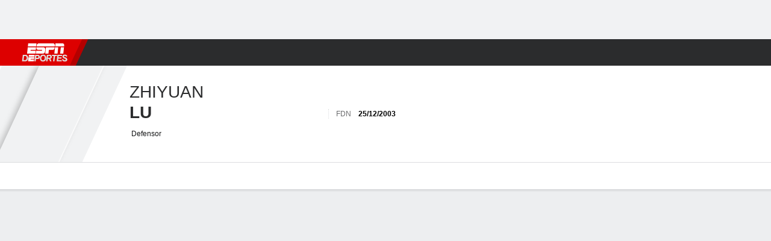

--- FILE ---
content_type: text/css
request_url: https://cdn1.espn.net/fitt/b19a7ac57298-release-10-28-2025.2.0.3459/client/espnfitt/css/fusion-13b84d05.css
body_size: 93027
content:
.theme-espn{--dateTime-regular-font:var(--typography-t10);--navigation-tablist-activeBorderColor:#3772df}.theme-nextGenGamecast{--layoutCardHeader-textTransform:uppercase;--layoutCardHeader-font:var(--typography-title03);--layoutCardHeader-height:0;--layoutCardHeader-padding:0 0 8px;--layoutCardFooter-font:var(--typography-callout);--layoutCardFooter-height:0;--layoutCardFooter-padding:12px 0 4px;--awayTeam-color:repeating-linear-gradient(118deg,var(--color-combo-oreo-white),var(--color-combo-oreo-white) 1.3px,var(--color-combo-white-oreo) 0.8px,var(--color-combo-white-oreo) 3px);--homeTeam-color:var(--color-combo-oreo-white);--hyperlink-pressed-color:var(--color-combo-smaltblue-palecornflowerblue);--gamecast-link-color:var(--color-combo-oreo-white);--gamecast-link-hover-color:var(--color-combo-hoverfocus-blue40);--layoutCard-boxShadow:0px 2px 8px 0px rgba(18,18,19,.24);--layoutCard-slot-border:1px dotted var(--color-combo-gray20-gray70);--layoutCard-slot-spacing:16px;--layoutCardHeader-color:var(--color-combo-oreo-white);--navigation-tablist-tab-opacity:1;--betSixPack-disabledPrimaryOdds-color:var(--color-combo-oreo-white);--betSixPack-disclaimerText-font:var(--typography-footnote);--betSixPack-headerColumn-color:var(--color-combo-gray70-gray40);--betSixPack-headerColumn-font:var(--typography-callout);--betSixPack-headerColumn-lineHeight:14px;--betSixPack-headerColumn-textTransform:uppercase;--betSixPack-odds-font:var(--typography-callout);--betSixPack-oddsCell-background:var(--color-combo-gray85ish-graybunker);--betSixPack-pill-font-weight:500;--betSixPack-primaryTextExtra-font:var(--typography-caption02);--betSixPack-secondaryOdds-color:var(--color-combo-disableddark-graychateau);--betSixPack-secondaryOdds-font:var(--typography-footnote);--betSixPack-teamName-color:var(--color-combo-oreo-white);--betSixPack-teamName-font:var(--typography-headline);--betSixPack-teamRecord-color:var(--color-combo-gray70-gray40);--betSixPack-teamRecord-font:var(--typography-footnote);--betSixPack-title-font:var(--typography-title03);--exclusiveCard-betsPlaced-font-weight:500;--exclusiveCard-betsPlaced-font:var(--typography-callout);--exclusiveCard-dateTime-font:var(--typography-footnote);--exclusiveCard-betCardButton-font:var(--typography-footnote);--hyperlink-focus-color:var(--color-combo-hoverfocus-blue40);--myBetsCard-header-font:var(--typography-title03);--myBetsCard-eventHeader-font:var(--typography-callout);--myBetsCard-eventHeader-fontSize:12px;--myBetsCard-bet-font:var(--typography-callout);--myBetsCard-betMarket-font:var(--typography-footnote);--myBetsCard-betMarket-color:var(--color-combo-disableddark-graychateau);--myBetsCard-odds-color:var(--color-combo-oreo-gray85ish);--myBetsCard-odds-font:var(--typography-footnote);--myBetsCard-oddsStraight-fontWeight:400;--myBetsCard-typeTag-background:var(--color-combo-gray85ish-oreo);--myBetsCard-typeTag-color:var(--color-combo-oreo-white);--myBetsCard-typeTag-font:var(--typography-callout);--myBetsCard-outcomeText-color:var(--color-combo-disableddark-graychateau);--myBetsCard-outcomeText-font:var(--typography-footnote);--myBetsCard-dollarSign-font:var(--typography-headline);--myBetsCard-payoutAmount-font:var(--typography-title03);--myBetsCard-moreText-font:var(--typography-callout);--myBetsCard-subText-font:var(--typography-footnote);--myBetsCard-subText-color:var(--color-combo-disableddark-graychateau);--myBetsCard-headerLine-font:var(--typography-headline);--myBetsCard-background:var(--color-combo-white-gray80);--myBetsCard-outcomeTextHide-font:var(--typography-footnote);--myBetsCard-gamecast-font:var(--typography-callout);--myBetsCard-border-color:var(--color-combo-gray20-gray70);--myBetsPromoCard-button-color:var(--color-combo-white-oreo);--myBetsPromoCard-button-font:var(--typography-callout);--myBetsPromoCard-text-font:var(--typography-headline);--expanded-modal-textTransform:uppercase;--betHeader-textTransform:uppercase;--editorialModule-font:var(--typography-subhead);--recentSchedule-cardHeader-font:var(--typography-title03);--recentSchedule-teamName-font:var(--typography-callout);--recentSchedule-tableCellValue-font:var(--typography-footnote);--recentSchedule-tableCell-link-font:var(--typography-callout);--recentSchedule-outcome-font:var(--typography-callout);--recentSchedule-tableHeadCell:var(--typography-callout);--recentSchedule-tableHeadCell-color:var(--color-combo-oreo-white);--betProp-cardFooter-height:28px;--betProp-font-color:var(--color-combo-oreo-white);--betProp-lineItemOddLine-font:var(--typography-callout);--betProp-lineItemOddLine-lineHeight:14px;--betProp-lineItemEntitySubtext-font:var(--typography-footnote);--betProp-cardFooter-paddingTop:16px;--betProp-layout-padding:16px;--betProp-layoutFooter-lineHeight:14px;--betProp-lineHeader-font:var(--typography-caption01);--betFuture-CardHeader-height:28px;--betFuture-CardFooter-height:24px;--betFuture-CardHeader-gap:8px;--betFuture-padding:16px;--betFuture-slot-spacing:16px;--betFuture-font:var(--typography-callout);--betFuture-headerCell-font:var(--typography-caption01);--betFuture-teamName-color:var(--color-combo-oreo-white);--betFuture-layoutHeader-font:var(--typography-title03);--betFuture-layoutHeader-lineHeight:18px;--topHeadline-cardHeader-font:var(--typography-title03);--topHeadline-items-font:var(--typography-headline);--topHeadline-cardHeader-height:40px;--topHeadline-gap:8px;--topHeadline-padding:16px;--topHeadline-paddingBottom-header:8px;--topHeadline-marginTop:0px;--topHeadline-slot-spacing:16px;--topHeadline-cardHeader-paddingBottom:8px;--topHeadline-width:40px;--topHeadline-border:0;--betProp-pillNav-font:var(--typography-callout);--sitPerformance-team-font:var(--typography-title03);--sitPerformance-vsText-font:var(--typography-footnote);--scores-odds-fontSize:11px}@keyframes CopyrightFadeIn{0%{opacity:0}to{opacity:1}}.theme-light{--bracket-color-background:#edeef0;--bracket-color-connector-bye:#3772df;--bracket-color-connector-default:#b5b7b7;--bracket-color-connector-post:#9d9e9f;--bracket-color-connector-win:#0d830f;--bracket-connectorWidth:1px;--bracket-connectorWidthHalf:0.5px;--bracket-finalFourHeaders-primary-font:var(--typography-headline);--bracket-finalFourHeaders-primary-transform:capitalize;--bracket-finalFourHeaders-primary-color:var(--color-combo-gray80-csilver);--bracket-finalFourHeaders-primary-lineHeight:18px;--bracket-finalFourHeaders-primary-marginTop:9px;--bracket-finalFourHeaders-secondary-font:var(--typography-caption02);--bracket-finalFourHeaders-secondary-transform:none;--bracket-finalFourHeaders-secondary-color:var(--color-combo-gray80-csilver);--bracket-finalFourHeaders-secondary-lineHeight:12px;--bracket-finalFourHeaders-gap:2px;--bracket-labelPrimary-fontSize:13px;--bracket-labelPrimary-fontWeight:500;--bracket-labelPrimary-lineHeight:16px;--bracket-labelPrimary-fontFamily:var(--typography-family-primary);--bracket-labelSecondary-fontSize:11px;--bracket-labelSecondary-fontWeight:400;--bracket-labelSecondary-lineHeight:13px;--bracket-labelSecondary-fontFamily:var(--typography-family-primary);--bracket-matchupZIndex:10;--bracket-periodNavigator-border:#c00;--bracket-periodNavigator-height:41px;--bracket-periodNavigator-zIndex:15;--bracket-periodNavigator-background:#fff;--bracket-periodNavigator-boxShadow:0px 1px 4px 0px rgba(18,18,19,.24);--bracket-print-spacing:100px;--bracket-regionHeaders-color:var(--color-combo-gray80-gray40);--bracket-regionHeaders-height:48px;--bracket-regionHeaders-heightHalf:24px;--bracket-regionHeaders-transform:uppercase;--bracket-regionHeaders-font:var(--typography-title03);--bracket-regionHeaders-lineHeight:20px;--bracket-regionSpacing:160px;--bracket-regionSpacingHalf:80px;--bracket-regionSpacingSmall:220px;--bracket-regionSpacingSmallHalf:110px;--bracket-spacing:16px;--bracket-spacingHalf:8px;--bracket-transition-timing:.25s;--bracket-pills-backgroundColor:#fff;--bracket-pills-pill-active-color:#d00;--bracket-pills-pill-boxShadow:0px 1px 4px 0px rgba(18,18,19,.24);--bracket-pills-margin:0 18px;--bracket-bracketDesktop-minHeight:500px;--bracket-finalFourSpacing:36px;--bracket-padding:0px;--bracket-peakingMatchup-opacity:1;--bracket-finalFourRegionHeader-visibility:hidden;--bracket-regionHeaderHeightOverride:48px;--bracket-regionHeaderHeightHalfOverride:24px;--bracket-roundsOverflowWrapper-overflowY:hidden;--bracket-roundsWrapper-minHeight:612px;--bracket-scrollRegionHeader-spacing:12px;--bracket-playIn-primary-color:var(--color-combo-gray80-csilver);--bracket-playIn-primary-font:var(--typography-headline);--bracket-playIn-primary-lineHeight:18px;--bracket-playIn-primary-transform:capitalize;--bracket-playIn-secondary-font:var(--typography-caption02);--bracket-playIn-secondary-lineHeight:12px;--base-text-primary:#121213;--base-text-secondary:#5a5c5d}.theme-dark{--bracket-color-background:#121213;--bracket-color-connector-bye:#5990f6;--bracket-color-connector-default:#5a5c5d;--bracket-color-connector-post:#6c6e6f;--bracket-color-connector-win:#21e924;--bracket-connectorWidth:1px;--bracket-connectorWidthHalf:0.5px;--bracket-finalFourHeaders-primary-font:var(--typography-headline);--bracket-finalFourHeaders-primary-transform:capitalize;--bracket-finalFourHeaders-primary-color:var(--color-combo-gray80-csilver);--bracket-finalFourHeaders-primary-lineHeight:18px;--bracket-finalFourHeaders-primary-marginTop:9px;--bracket-finalFourHeaders-secondary-font:var(--typography-caption02);--bracket-finalFourHeaders-secondary-transform:none;--bracket-finalFourHeaders-secondary-color:var(--color-combo-gray80-csilver);--bracket-finalFourHeaders-secondary-lineHeight:12px;--bracket-finalFourHeaders-gap:2px;--bracket-labelPrimary-fontSize:13px;--bracket-labelPrimary-fontWeight:500;--bracket-labelPrimary-lineHeight:16px;--bracket-labelPrimary-fontFamily:var(--typography-family-primary);--bracket-labelSecondary-fontSize:11px;--bracket-labelSecondary-fontWeight:400;--bracket-labelSecondary-lineHeight:13px;--bracket-labelSecondary-fontFamily:var(--typography-family-primary);--bracket-matchupZIndex:10;--bracket-periodNavigator-border:#c00;--bracket-periodNavigator-height:41px;--bracket-periodNavigator-zIndex:15;--bracket-periodNavigator-background:#1d1e1f;--bracket-periodNavigator-boxShadow:0px 1px 4px 0px rgba(18,18,19,.24),0px 2px 7px 0px #000;--bracket-print-spacing:100px;--bracket-regionHeaders-color:var(--color-combo-gray80-gray40);--bracket-regionHeaders-height:48px;--bracket-regionHeaders-heightHalf:24px;--bracket-regionHeaders-transform:uppercase;--bracket-regionHeaders-font:var(--typography-title03);--bracket-regionHeaders-lineHeight:20px;--bracket-regionSpacing:160px;--bracket-regionSpacingHalf:80px;--bracket-regionSpacingSmall:220px;--bracket-regionSpacingSmallHalf:110px;--bracket-spacing:16px;--bracket-spacingHalf:8px;--bracket-transition-timing:.25s;--bracket-pills-backgroundColor:#1d1e1f;--bracket-pills-pill-active-color:#121213;--bracket-pills-pill-boxShadow:0px 2px 8px rgba(0,0,0,.6);--bracket-pills-pill-backgroundColor:#2b2c2d;--bracket-pills-pill-color:#9d9e9f;--bracket-pills-partition-borderRight:1px solid #5a5c5d;--bracket-pills-margin:0 18px;--bracket-bracketDesktop-minHeight:500px;--bracket-finalFourSpacing:36px;--bracket-padding:0px;--bracket-peakingMatchup-opacity:1;--bracket-finalFourRegionHeader-visibility:hidden;--bracket-regionHeaderHeightOverride:48px;--bracket-regionHeaderHeightHalfOverride:24px;--bracket-roundsOverflowWrapper-overflowY:hidden;--bracket-roundsWrapper-minHeight:612px;--bracket-scrollRegionHeader-spacing:12px;--bracket-playIn-primary-color:var(--color-combo-gray80-csilver);--bracket-playIn-primary-font:var(--typography-headline);--bracket-playIn-primary-lineHeight:18px;--bracket-playIn-primary-transform:capitalize;--bracket-playIn-secondary-font:var(--typography-caption02);--bracket-playIn-secondary-lineHeight:12px}.theme-TKxag{--badgeCS-promoted-color:var(--badge-dark-promoted-color,var(--badge-promoted-color));--badgeCS-promoted-bg:var(--badge-dark-promoted-bg,var(--badge-promoted-bg));--badgeCS-standard-color:var(--badge-dark-standard-color,var(--badge-standard-color));--badgeCS-standard-border-color:var(--badge-dark-standard-border-color,var(--badge-standard-border-color));--badgeCS-standard-bg:var(--badge-dark-standard-bg,var(--badge-standard-bg));--badgeCS-demoted-color:var(--badge-dark-demoted-color,var(--badge-demoted-color));--badgeCS-demoted-bg:var(--badge-dark-demoted-bg,var(--badge-demoted-bg));--badgeCS-overlay-color:var(--badge-dark-overlay-color,var(--badge-overlay-color));--badgeCS-overlay-bg:var(--badge-dark-overlay-bg,var(--badge-overlay-bg));--badgeCS-split-border-inner-color:var(--badge-dark-split-border-inner-color,var(--badge-split-border-inner-color))}.theme-aMvDO{--badgeCS-promoted-color:var(--badge-promoted-color);--badgeCS-promoted-bg:var(--badge-promoted-bg);--badgeCS-standard-color:var(--badge-standard-color);--badgeCS-standard-border-color:var(--badge-standard-border-color);--badgeCS-standard-bg:var(--badge-standard-bg);--badgeCS-demoted-color:var(--badge-demoted-color);--badgeCS-demoted-bg:var(--badge-demoted-bg);--badgeCS-overlay-color:var(--badge-overlay-color);--badgeCS-overlay-bg:var(--badge-overlay-bg);--badgeCS-split-border-inner-color:var(--badge-split-border-inner-color)}.theme-JfHmw{--pureButton-border-color:var(--badge-border-color,transparent);--pureButton-border-style:var(--badge-border-style,none);--pureButton-border-width:var(--badge-border-width,0);--pureButton-border-radius:var(--badge-border-radius,30px);--pureButton-color:var(--badge-color,#000);--pureButton-bg:var(--badge-bg,#f4f4f4);--pureButton-letterSpacing:var(--badge-letterSpacing,normal);--pureButton-textTransform:var(--badge-textTransform);--pureButton-paddingBottom:var(--badge-paddingBottom);--pureButton-paddingTop:var(--badge-paddingTop)}@keyframes slideIn{0%{transform:translateY(100%)}to{transform:translateY(0)}}@keyframes slideOut{0%{transform:translateY(0)}to{transform:translateY(100%)}}@keyframes toggleSwitchEnter{0%{transform:scale(1)}to{transform:scale(1.05)}}@keyframes toggleSwitchExit{0%{transform:scale(1.05)}to{transform:scale(1)}}@keyframes toggleSwitchPlayfulEnter{0%{transform:scale(1)}40%{transform:scale(1.1)}to{transform:scale(1.05)}}@keyframes toggleSwitchPlayfulExit{0%{transform:scale(1.05)}to{transform:scale(1)}}.theme-dark{--teamStats-bar-gradient-start:rgba(0,0,0,.25);--teamStats-bar-gradient-end:transparent;--teamStats-bar-tick-color:#1d1e1f40}.theme-light{--teamStats-bar-gradient-start:hsla(0,0%,100%,0);--teamStats-bar-gradient-end:hsla(0,0%,100%,.25);--teamStats-bar-tick-color:#ffffff40}.theme-Feili{--button-demoted-bg-resting:transparent;--button-demoted-bg-focus:#48494a;--button-demoted-bg-hover:#48494a;--button-demoted-bg-pressed:#5a5c5d;--button-demoted-bg-disabled:transparent;--button-demoted-border-width:0;--button-demoted-color-resting:#fff;--button-demoted-color-focus:#cecfcf;--button-demoted-color-hover:#cecfcf;--button-demoted-color-pressed:#f4f4f4;--button-demoted-color-disabled:#5a5c5d;--button-demoted-focus-outline:2px solid #cecfcf}.theme-EWITS{--button-demoted-bg-resting:transparent;--button-demoted-bg-focus:#f4f4f4;--button-demoted-bg-hover:#f4f4f4;--button-demoted-bg-pressed:#cecfcf;--button-demoted-bg-disabled:transparent;--button-demoted-border-width:0;--button-demoted-color-resting:#000;--button-demoted-color-focus:#5a5c5d;--button-demoted-color-hover:#5a5c5d;--button-demoted-color-pressed:#48494a;--button-demoted-color-disabled:#b5b7b7;--button-demoted-focus-outline:2px solid #5a5c5d}.theme-DCVfj{--button-standard-bg-resting:transparent;--button-standard-bg-focus:#48494a;--button-standard-bg-hover:#48494a;--button-standard-bg-pressed:#5a5c5d;--button-standard-bg-disabled:transparent;--button-standard-color-resting:#fff;--button-standard-color-focus:#cecfcf;--button-standard-color-hover:#cecfcf;--button-standard-color-pressed:#f4f4f4;--button-standard-color-disabled:#5a5c5d;--button-standard-focus-outline:2px solid #cecfcf}.theme-HsVKS{--button-standard-bg-resting:transparent;--button-standard-bg-focus:#f4f4f4;--button-standard-bg-hover:#f4f4f4;--button-standard-bg-pressed:#cecfcf;--button-standard-bg-disabled:transparent;--button-standard-color-resting:#000;--button-standard-color-focus:#5a5c5d;--button-standard-color-hover:#5a5c5d;--button-standard-color-pressed:#48494a;--button-standard-color-disabled:#b5b7b7;--button-standard-focus-outline:2px solid #5a5c5d}@keyframes arrow-bounce{0%,20%,50%,80%,to{transform:translateY(0)}40%{transform:translateY(-12px)}60%{transform:translateY(-8px)}}@keyframes NewsletterFormsSlideIn{0%{transform:translateY(100%)}to{transform:translateY(0)}}.theme-EjQaX{--button-color-resting:var(--newsletterForm-closeBtn-color-resting,#000);--button-color-focus:var(--newsletterForm-closeBtn-color-focus,#000);--button-color-hover:var(--newsletterForm-closeBtn-color-hover,#000);--button-color-pressed:var(--newsletterForm-closeBtn-color-pressed,#000);--button-bg-resting:var(--newsletterForm-closeBtn-bg-resting);--button-bg-focus:var(--newsletterForm-closeBtn-bg-focus);--button-bg-hover:var(--newsletterForm-closeBtn-bg-hover);--button-bg-pressed:var(--newsletterForm-closeBtn-bg-pressed);--button-border-color-focus:var(--newsletterForm-closeBtn-border-color-focus);--button-border-width:0;--button-focus-outline:var(--newsletterForm-closeBtn-focus-outline)}.theme-JlgRv{--button-promoted-bg-resting:rgb(255,255,255,var(--button-bg-opacity,1));--button-promoted-bg-focus:rgb(206,207,207,var(--button-bg-opacity,1));--button-promoted-bg-hover:rgb(206,207,207,var(--button-bg-opacity,1));--button-promoted-bg-pressed:rgb(244,244,244,var(--button-bg-opacity,1));--button-promoted-bg-disabled:rgb(72,73,74,var(--button-bg-opacity,1));--button-promoted-color-resting:#000;--button-promoted-color-focus:#000;--button-promoted-color-hover:#000;--button-promoted-color-pressed:#000;--button-promoted-color-disabled:#5a5c5d;--button-promoted-focus-outline:2px solid #cecfcf}.theme-FTLXa{--button-promoted-bg-resting:rgb(0,0,0,var(--button-bg-opacity,1));--button-promoted-bg-focus:rgb(90,92,93,var(--button-bg-opacity,1));--button-promoted-bg-hover:rgb(90,92,93,var(--button-bg-opacity,1));--button-promoted-bg-pressed:rgb(72,73,74,var(--button-bg-opacity,1));--button-promoted-bg-disabled:rgb(206,207,207,var(--button-bg-opacity,1));--button-promoted-color-resting:#fff;--button-promoted-color-focus:#fff;--button-promoted-color-hover:#fff;--button-promoted-color-pressed:#fff;--button-promoted-color-disabled:#b5b7b7;--button-promoted-focus-outline:2px solid #5a5c5d}.theme-fantasy-integrations-gamecast-light{--button-background-color:#3772df;--button-border-color:#3772df;--button-border-radius:100px;--button-border-style:solid;--button-border-width:1px;--button-demoted-background-color:transparent;--button-demoted-border-color:transparent;--button-demoted-text-color:#3772df;--button-height:32px;--button-padding:4px 16px;--button-primary-background-color:#3772df;--button-primary-border-color:transparent;--button-primary-border-width:0px;--button-primary-text-color:#fff;--button-secondary-background-color:transparent;--button-secondary-border-color:#3772df;--button-secondary-text-color:#3772df;--button-text-color:#fff;--card-background-color:#fff;--card-background-color-grayed-out:#dcdddf;--card-border-color:var(--divider-color);--card-border-radius:10px;--card-border-size:1px;--card-border-style:solid;--card-box-shadow:none;--card-box-sizing:border-box;--card-padding:16px;--card-selected-border-color:var(--color-actionable);--card-selected-border-size:2px;--card-text-color:#101113;--card-text-color-primary:#101113;--card-text-color-secondary:#5a5b5c;--card-outcomeCard-borderRadius:20px;--card-outcomeCard-correct:var(--color-success);--card-outcomeCard-hover-boxShadow:rgba(0,0,0,.24) 0px 1px 6px 0px;--card-outcomeCard-hover-transform:scale(1.02);--card-outcomeCard-hover-transition:scale .2s ease;--card-outcomeCard-hover-backgroundColor:#edeef0;--card-outcomeCard-incorrect:var(--color-error);--card-outcomeCard-padding:2px;--card-outcomeCard-transform:scale(1);--card-outcomeCard-spread-background-color:#c7c7c9;--carousel-navBullets-active-background-color:#101113;--carousel-navBullets-background-color:#8d8e90;--carousel-navCounter-color:var(--text-color-primary);--color-actionable:#3772df;--color-error:#ff7f7f;--color-success:#41ba42;--divider-color:#cecfcf;--divider-size:1px;--divider-style:dotted;--icon-externalLink-color:var(--color-actionable);--icon-path:#fff;--icon-priorityInfo-color:#6c6e6f;--icon-shield-color-border:#edeef0;--icon-shield-color-primary:#48494a;--icon-shield-color-secondary:#a1a2a3;--text-color-primary:#101113;--text-color-secondary:#5a5b5c;--fantasy-font-family-bentonSansCond:BentonSansCondensed,var(--fantasy-font-family-default);--fantasy-font-family-default:BentonSans,-apple-system,BlinkMacSystemFont,Roboto,Arial,Helvetica Neue,Helvetica,sans-serif;--fantasy-font-family-playoffProCond:PlayoffProCondensed,var(--fantasy-font-family-default)}.theme-interactives-dark{--button-background-color:#3772df;--button-border-color:#3772df;--button-border-radius:100px;--button-border-style:solid;--button-border-width:1px;--button-demoted-background-color:transparent;--button-demoted-border-color:transparent;--button-demoted-text-color:#5990f6;--button-height:32px;--button-padding:4px 16px;--button-primary-background-color:#5990f6;--button-primary-border-color:transparent;--button-primary-border-width:0px;--button-primary-text-color:#101113;--button-secondary-background-color:transparent;--button-secondary-border-color:#5990f6;--button-secondary-text-color:#5990f6;--button-text-color:#fff;--card-background-color:#1d1e1f;--card-background-color-grayed-out:#3a3b3c;--card-background-color-nested:#2b2c2d;--card-border-color:var(--divider-color);--card-border-radius:10px;--card-border-size:1px;--card-border-style:solid;--card-box-shadow:0px 1px 4px 0px rgba(18,18,19,.24);--card-box-sizing:border-box;--card-padding:16px;--card-selected-border-color:var(--color-actionable);--card-selected-border-size:2px;--card-text-color:#fff;--card-text-color-primary:#fff;--card-text-color-secondary:#a1a2a3;--carousel-navBullets-active-background-color:#fff;--carousel-navBullets-background-color:#a1a2a3;--carousel-navCounter-color:var(--text-color-primary);--color-actionable:#5990f6;--color-error:#d00;--color-success:#0d830f;--divider-color:#5a5c5d;--divider-size:1px;--divider-style:dotted;--icon-externalLink-color:var(--color-actionable);--icon-path:#101113;--icon-priorityInfo-color:#8d8e90;--icon-shield-color-border:#2b2c2d;--icon-shield-color-primary:#a1a2a3;--icon-shield-color-secondary:#48494a;--text-color-primary:#fff;--text-color-secondary:#a1a2a3}.theme-interactives-light{--button-background-color:#3772df;--button-border-color:#3772df;--button-border-radius:100px;--button-border-style:solid;--button-border-width:1px;--button-demoted-background-color:transparent;--button-demoted-border-color:transparent;--button-demoted-text-color:#3772df;--button-height:32px;--button-padding:4px 16px;--button-primary-background-color:#3772df;--button-primary-border-color:transparent;--button-primary-border-width:0px;--button-primary-text-color:#fff;--button-secondary-background-color:transparent;--button-secondary-border-color:#3772df;--button-secondary-text-color:#3772df;--button-text-color:#fff;--card-background-color:#fff;--card-background-color-grayed-out:#dcdddf;--card-border-color:var(--divider-color);--card-border-radius:10px;--card-border-size:1px;--card-border-style:solid;--card-box-shadow:0px 1px 4px 0px rgba(0,0,0,.2);--card-box-sizing:border-box;--card-padding:16px;--card-selected-border-color:var(--color-actionable);--card-selected-border-size:2px;--card-text-color:#101113;--card-text-color-primary:#101113;--card-text-color-secondary:#5a5b5c;--carousel-navBullets-active-background-color:#101113;--carousel-navBullets-background-color:#8d8e90;--carousel-navCounter-color:var(--text-color-primary);--color-actionable:#3772df;--color-error:#ff7f7f;--color-success:#41ba42;--divider-color:#cecfcf;--divider-size:1px;--divider-style:dotted;--icon-externalLink-color:var(--color-actionable);--icon-path:#fff;--icon-priorityInfo-color:#6c6e6f;--icon-shield-color-border:#edeef0;--icon-shield-color-primary:#48494a;--icon-shield-color-secondary:#a1a2a3;--text-color-primary:#101113;--text-color-secondary:#5a5b5c}.theme-fantasy-dark{--button-background-color:#3772df;--button-border-color:#3772df;--button-border-radius:100px;--button-border-style:solid;--button-border-width:1px;--button-demoted-background-color:transparent;--button-demoted-border-color:transparent;--button-demoted-text-color:#5990f6;--button-height:32px;--button-padding:4px 16px;--button-primary-background-color:#5990f6;--button-primary-border-color:transparent;--button-primary-border-width:0px;--button-primary-text-color:#101113;--button-secondary-background-color:transparent;--button-secondary-border-color:#5990f6;--button-secondary-text-color:#5990f6;--button-text-color:#fff;--card-background-color:#1d1e1f;--card-background-color-grayed-out:#3a3b3c;--card-background-color-nested:#2b2c2d;--card-border-color:var(--divider-color);--card-border-radius:10px;--card-border-size:1px;--card-border-style:solid;--card-box-shadow:0px 1px 4px 0px rgba(18,18,19,.24);--card-box-sizing:border-box;--card-padding:16px;--card-selected-border-color:var(--color-actionable);--card-selected-border-size:2px;--card-text-color:#fff;--card-text-color-primary:#fff;--card-text-color-secondary:#a1a2a3;--card-outcomeCard-borderRadius:20px;--card-outcomeCard-correct:var(--color-success);--card-outcomeCard-hover-boxShadow:rgba(0,0,0,.24) 0px 1px 6px 0px;--card-outcomeCard-hover-transform:scale(1.02);--card-outcomeCard-hover-transition:scale .2s ease;--card-outcomeCard-hover-backgroundColor:#151617;--card-outcomeCard-incorrect:var(--color-error);--card-outcomeCard-padding:2px;--card-outcomeCard-transform:scale(1);--card-outcomeCard-spread-background-color:#48494a;--carousel-navBullets-active-background-color:#fff;--carousel-navBullets-background-color:#a1a2a3;--carousel-navCounter-color:var(--text-color-primary);--color-actionable:#5990f6;--color-error:#d00;--color-success:#0d830f;--divider-color:#5a5c5d;--divider-size:1px;--divider-style:dotted;--icon-externalLink-color:var(--color-actionable);--icon-path:#101113;--icon-priorityInfo-color:#8d8e90;--icon-shield-color-border:#2b2c2d;--icon-shield-color-primary:#a1a2a3;--icon-shield-color-secondary:#48494a;--text-color-primary:#fff;--text-color-secondary:#a1a2a3;--fantasy-font-family-bentonSansCond:BentonSansCondensed,var(--fantasy-font-family-default);--fantasy-font-family-default:BentonSans,-apple-system,BlinkMacSystemFont,Roboto,Arial,Helvetica Neue,Helvetica,sans-serif;--fantasy-font-family-playoffProCond:PlayoffProCondensed,var(--fantasy-font-family-default)}.theme-fantasy-light{--button-background-color:#3772df;--button-border-color:#3772df;--button-border-radius:100px;--button-border-style:solid;--button-border-width:1px;--button-demoted-background-color:transparent;--button-demoted-border-color:transparent;--button-demoted-text-color:#3772df;--button-height:32px;--button-padding:4px 16px;--button-primary-background-color:#3772df;--button-primary-border-color:transparent;--button-primary-border-width:0px;--button-primary-text-color:#fff;--button-secondary-background-color:transparent;--button-secondary-border-color:#3772df;--button-secondary-text-color:#3772df;--button-text-color:#fff;--card-background-color:#fff;--card-background-color-grayed-out:#dcdddf;--card-border-color:var(--divider-color);--card-border-radius:10px;--card-border-size:1px;--card-border-style:solid;--card-box-shadow:0px 1px 4px 0px rgba(0,0,0,.2);--card-box-sizing:border-box;--card-padding:16px;--card-selected-border-color:var(--color-actionable);--card-selected-border-size:2px;--card-text-color:#101113;--card-text-color-primary:#101113;--card-text-color-secondary:#5a5b5c;--card-outcomeCard-borderRadius:20px;--card-outcomeCard-correct:var(--color-success);--card-outcomeCard-hover-boxShadow:rgba(0,0,0,.24) 0px 1px 6px 0px;--card-outcomeCard-hover-transform:scale(1.02);--card-outcomeCard-hover-transition:scale .2s ease;--card-outcomeCard-hover-backgroundColor:#edeef0;--card-outcomeCard-incorrect:var(--color-error);--card-outcomeCard-padding:2px;--card-outcomeCard-transform:scale(1);--card-outcomeCard-spread-background-color:#c7c7c9;--carousel-navBullets-active-background-color:#101113;--carousel-navBullets-background-color:#8d8e90;--carousel-navCounter-color:var(--text-color-primary);--color-actionable:#3772df;--color-error:#ff7f7f;--color-success:#41ba42;--divider-color:#cecfcf;--divider-size:1px;--divider-style:dotted;--icon-externalLink-color:var(--color-actionable);--icon-path:#fff;--icon-priorityInfo-color:#6c6e6f;--icon-shield-color-border:#edeef0;--icon-shield-color-primary:#48494a;--icon-shield-color-secondary:#a1a2a3;--text-color-primary:#101113;--text-color-secondary:#5a5b5c;--fantasy-font-family-bentonSansCond:BentonSansCondensed,var(--fantasy-font-family-default);--fantasy-font-family-default:BentonSans,-apple-system,BlinkMacSystemFont,Roboto,Arial,Helvetica Neue,Helvetica,sans-serif;--fantasy-font-family-playoffProCond:PlayoffProCondensed,var(--fantasy-font-family-default)}.theme-fantasy-integrations-gamecast-dark{--button-background-color:#3772df;--button-border-color:#3772df;--button-border-radius:100px;--button-border-style:solid;--button-border-width:1px;--button-demoted-background-color:transparent;--button-demoted-border-color:transparent;--button-demoted-text-color:#5990f6;--button-height:32px;--button-padding:4px 16px;--button-primary-background-color:#5990f6;--button-primary-border-color:transparent;--button-primary-border-width:0px;--button-primary-text-color:#101113;--button-secondary-background-color:transparent;--button-secondary-border-color:#5990f6;--button-secondary-text-color:#5990f6;--button-text-color:#fff;--card-background-color:#1d1e1f;--card-background-color-grayed-out:#3a3b3c;--card-background-color-nested:#2b2c2d;--card-border-color:var(--divider-color);--card-border-radius:10px;--card-border-size:1px;--card-border-style:solid;--card-box-shadow:0px 1px 4px 0px rgba(18,18,19,.24);--card-box-sizing:border-box;--card-padding:16px;--card-selected-border-color:var(--color-actionable);--card-selected-border-size:2px;--card-text-color:#fff;--card-text-color-primary:#fff;--card-text-color-secondary:#a1a2a3;--card-outcomeCard-borderRadius:20px;--card-outcomeCard-correct:var(--color-success);--card-outcomeCard-hover-boxShadow:rgba(0,0,0,.24) 0px 1px 6px 0px;--card-outcomeCard-hover-transform:scale(1.02);--card-outcomeCard-hover-transition:scale .2s ease;--card-outcomeCard-hover-backgroundColor:#151617;--card-outcomeCard-incorrect:var(--color-error);--card-outcomeCard-padding:2px;--card-outcomeCard-transform:scale(1);--card-outcomeCard-spread-background-color:#48494a;--carousel-navBullets-active-background-color:#fff;--carousel-navBullets-background-color:#a1a2a3;--carousel-navCounter-color:var(--text-color-primary);--color-actionable:#5990f6;--color-error:#d00;--color-success:#0d830f;--divider-color:#5a5c5d;--divider-size:1px;--divider-style:dotted;--icon-externalLink-color:var(--color-actionable);--icon-path:#101113;--icon-priorityInfo-color:#8d8e90;--icon-shield-color-border:#2b2c2d;--icon-shield-color-primary:#a1a2a3;--icon-shield-color-secondary:#48494a;--text-color-primary:#fff;--text-color-secondary:#a1a2a3;--fantasy-font-family-bentonSansCond:BentonSansCondensed,var(--fantasy-font-family-default);--fantasy-font-family-default:BentonSans,-apple-system,BlinkMacSystemFont,Roboto,Arial,Helvetica Neue,Helvetica,sans-serif;--fantasy-font-family-playoffProCond:PlayoffProCondensed,var(--fantasy-font-family-default);--win-probability-bar-inner-bg-color:#41ba42;--win-probability-bar-outer-bg-color:#121213}@keyframes loading{0%{transform:translateX(-100%)}to{transform:translateX(60%)}}@keyframes heightExpand{0%{max-height:80px;opacity:0}to{max-height:100vh;opacity:1}}@keyframes pulse{0%{transform:scale(1)}to{transform:scale(2)}}@keyframes ImageViewerOpen{0%{opacity:0}to{opacity:1}}@keyframes ScaleFadeIn{0%{opacity:0;transform:scale(.8)}to{opacity:1;transform:scale(1)}}@keyframes SlideUpFadeIn{0%{opacity:0;transform:translateY(20%)}to{opacity:1;transform:translateY(0)}}.theme-DulXW{--tagCS-promoted-color-resting:var(--tag-dark-promoted-color-resting,#000);--tagCS-promoted-color-hover:var(--tag-dark-promoted-color-hover,#000);--tagCS-promoted-color-focus:var(--tag-dark-promoted-color-focus,#000);--tagCS-promoted-color-pressed:var(--tag-dark-promoted-color-pressed,#000);--tagCS-promoted-color-disabled:var(--tag-dark-promoted-color-disabled,#5a5c5d);--tagCS-promoted-border-color-resting:var(--tag-dark-promoted-border-color-resting);--tagCS-promoted-border-color-hover:var(--tag-dark-promoted-border-color-hover);--tagCS-promoted-border-color-focus:var(--tag-dark-promoted-border-color-focus);--tagCS-promoted-border-color-pressed:var(--tag-dark-promoted-border-color-pressed);--tagCS-promoted-border-color-disabled:var(--tag-dark-promoted-border-color-disabled);--tagCS-promoted-bg-resting:var(--tag-dark-promoted-bg-resting,transparent);--tagCS-promoted-bg-hover:var(--tag-dark-promoted-bg-hover,#cecfcf);--tagCS-promoted-bg-focus:var(--tag-dark-promoted-bg-focus,#cecfcf);--tagCS-promoted-bg-pressed:var(--tag-dark-promoted-bg-pressed,#f4f4f4);--tagCS-promoted-bg-disabled:var(--tag-dark-promoted-bg-disabled,#48494a);--tagCS-standard-color-resting:var(--tag-dark-standard-color-resting,#fff);--tagCS-standard-color-hover:var(--tag-dark-standard-color-hover,#cecfcf);--tagCS-standard-color-focus:var(--tag-dark-standard-color-focus,#cecfcf);--tagCS-standard-color-pressed:var(--tag-dark-standard-color-pressed,#f4f4f4);--tagCS-standard-color-disabled:var(--tag-dark-standard-color-disabled,#5a5c5d);--tagCS-standard-border-color-resting:var(--tag-dark-standard-border-color-resting,#fff);--tagCS-standard-border-color-hover:var(--tag-dark-standard-border-color-hover,#cecfcf);--tagCS-standard-border-color-focus:var(--tag-dark-standard-border-color-focus,#cecfcf);--tagCS-standard-border-color-pressed:var(--tag-dark-standard-border-color-pressed,#f4f4f4);--tagCS-standard-border-color-disabled:var(--tag-dark-standard-border-color-disabled,#5a5c5d);--tagCS-standard-bg-resting:var(--tag-dark-standard-bg-resting,transparent);--tagCS-standard-bg-hover:var(--tag-dark-standard-bg-hover,#48494a);--tagCS-standard-bg-focus:var(--tag-dark-standard-bg-focus,#48494a);--tagCS-standard-bg-pressed:var(--tag-dark-standard-bg-pressed,#5a5c5d);--tagCS-standard-bg-disabled:var(--tag-dark-standard-bg-disabled,transparent);--tagCS-standard-outline-focus:var(--tag-dark-standard-outline-focus)}.theme-HReFq{--tagCS-promoted-color-resting:var(--tag-promoted-color-resting);--tagCS-promoted-color-hover:var(--tag-promoted-color-hover);--tagCS-promoted-color-focus:var(--tag-promoted-color-focus);--tagCS-promoted-color-pressed:var(--tag-promoted-color-pressed);--tagCS-promoted-color-disabled:var(--tag-promoted-color-disabled);--tagCS-promoted-border-color-resting:var(--tag-promoted-border-color-resting);--tagCS-promoted-border-color-hover:var(--tag-promoted-border-color-hover);--tagCS-promoted-border-color-focus:var(--tag-promoted-border-color-focus);--tagCS-promoted-border-color-pressed:var(--tag-promoted-border-color-pressed);--tagCS-promoted-border-color-disabled:var(--tag-promoted-border-color-disabled);--tagCS-promoted-bg-resting:var(--tag-promoted-bg-resting);--tagCS-promoted-bg-hover:var(--tag-promoted-bg-hover);--tagCS-promoted-bg-focus:var(--tag-promoted-bg-focus);--tagCS-promoted-bg-pressed:var(--tag-promoted-bg-pressed);--tagCS-promoted-bg-disabled:var(--tag-promoted-bg-disabled);--tagCS-standard-color-resting:var(--tag-standard-color-resting);--tagCS-standard-color-hover:var(--tag-standard-color-hover);--tagCS-standard-color-focus:var(--tag-standard-color-focus);--tagCS-standard-color-pressed:var(--tag-standard-color-pressed);--tagCS-standard-color-disabled:var(--tag-standard-color-disabled);--tagCS-standard-border-color-resting:var(--tag-standard-border-color-resting);--tagCS-standard-border-color-hover:var(--tag-standard-border-color-hover);--tagCS-standard-border-color-focus:var(--tag-standard-border-color-focus);--tagCS-standard-border-color-pressed:var(--tag-standard-border-color-pressed);--tagCS-standard-border-color-disabled:var(--tag-standard-border-color-disabled);--tagCS-standard-bg-resting:var(--tag-standard-bg-resting);--tagCS-standard-bg-hover:var(--tag-standard-bg-hover);--tagCS-standard-bg-focus:var(--tag-standard-bg-focus);--tagCS-standard-bg-pressed:var(--tag-standard-bg-pressed);--tagCS-standard-bg-disabled:var(--tag-standard-bg-disabled)}.theme-YyWxk{--tagCS-standard-bg-resting:transparent;--tagCS-standard-bg-focus:#48494a;--tagCS-standard-bg-hover:#48494a;--tagCS-standard-bg-pressed:#5a5c5d;--tagCS-standard-bg-disabled:transparent;--tagCS-standard-border-color-resting:#fff;--tagCS-standard-border-color-focus:#cecfcf;--tagCS-standard-border-color-hover:#cecfcf;--tagCS-standard-border-color-pressed:#f4f4f4;--tagCS-standard-border-color-disabled:#5a5c5d;--tagCS-standard-color-resting:#fff;--tagCS-standard-color-focus:#cecfcf;--tagCS-standard-color-hover:#cecfcf;--tagCS-standard-color-pressed:#f4f4f4;--tagCS-standard-color-disabled:#5a5c5d;--tagCS-promoted-bg-resting:#fff;--tagCS-promoted-bg-focus:#cecfcf;--tagCS-promoted-bg-hover:#cecfcf;--tagCS-promoted-bg-pressed:#f4f4f4;--tagCS-promoted-bg-disabled:#48494a;--tagCS-promoted-color-resting:#000;--tagCS-promoted-color-focus:#000;--tagCS-promoted-color-hover:#000;--tagCS-promoted-color-pressed:#000;--tagCS-promoted-color-disabled:#5a5c5d}.theme-zusGl{--tagCS-standard-bg-resting:transparent;--tagCS-standard-bg-focus:#f4f4f4;--tagCS-standard-bg-hover:#f4f4f4;--tagCS-standard-bg-pressed:#cecfcf;--tagCS-standard-bg-disabled:transparent;--tagCS-standard-border-color-resting:#000;--tagCS-standard-border-color-focus:#5a5c5d;--tagCS-standard-border-color-hover:#5a5c5d;--tagCS-standard-border-color-pressed:#48494a;--tagCS-standard-border-color-disabled:#cecfcf;--tagCS-standard-color-resting:#000;--tagCS-standard-color-focus:#5a5c5d;--tagCS-standard-color-hover:#5a5c5d;--tagCS-standard-color-pressed:#48494a;--tagCS-standard-color-disabled:#b5b7b7;--tagCS-promoted-bg-resting:#000;--tagCS-promoted-bg-focus:#5a5c5d;--tagCS-promoted-bg-hover:#5a5c5d;--tagCS-promoted-bg-pressed:#48494a;--tagCS-promoted-bg-disabled:#cecfcf;--tagCS-promoted-color-resting:#fff;--tagCS-promoted-color-focus:#fff;--tagCS-promoted-color-hover:#fff;--tagCS-promoted-color-pressed:#fff;--tagCS-promoted-color-disabled:#b5b7b7}.theme-iPcRv{--pureButton-border-color:var(--tag-border-color);--pureButton-border-radius:var(--tag-border-radius);--pureButton-border-style:var(--tag-border-style);--pureButton-border-width:var(--tag-border-width);--pureButton-focus-outline:var(--tag-outline);--pureButton-focus-outlineOffset:var(--tag-outlineOffset);--pureButton-bg:var(--tag-bg);--pureButton-color:var(--tag-color);--pureButton-font:var(--tag-font,var(--typography-t15));--pureButton-letterSpacing:var(--tag-letterSpacing,normal);--pureButton-textTransform:var(--tag-textTransform);--pureButton-paddingBottom:var(--tag-paddingBottom)}.theme-light{--base-background-content:#fff;--base-input-background-disabled:#b5b7b7;--base-input-background-pressed:#1a49a0;--base-input-hover-shadow:#dee8fa;--base-input-text-disabled:#b5b7b7;--base-text-primary:#2b2c2d;--base-text-secondary:#6c6e6f;--color-interaction-disabled:#848687;--color-interaction-focus:#305bc8;--color-interaction-hover:#1a49a0;--color-interaction-pressed:#133778;--color-interaction-resting:#3772df;--color-status-neutral:#6c6d6f;--color-status-error:#d40909;--color-status-success:#0d830f;--color-status-warning:#e68810;--color-dark-interaction-focus:#7aa1ea;--color-dark-interaction-hover:#7aa1ea;--color-dark-interaction-pressed:#9bb9ef;--color-dark-interaction-resting:#588ae4;--color-combo-americansilver-gray75:#cecfcf;--color-combo-baseblue-pictonblue:#06c;--color-combo-black-gainsboro:#000;--color-combo-black-gray85ish:#000;--color-combo-black-white:#000;--color-combo-blue10-blue90:#dee8fa;--color-combo-blue10-blue100:#dee8fa;--color-combo-blue20-blue90:#bcd0f4;--color-combo-blue60-blue40:#3772df;--color-combo-blue60-blue50:#3772df;--color-combo-blue60-darkhyperlink:#3772df;--color-combo-blue70-blue30:#305bc8;--color-combo-blue70-blue40:#305bc8;--color-combo-blue70-blue100:#305bc8;--color-combo-blue80-blue30:#1a49a0;--color-combo-cobaltblue-pictonblue:#004d9a;--color-combo-disableddark-graychateau:#48494a;--color-combo-disabledlight-disableddark:#c7c7c9;--color-combo-espnbet-teal:#20f4ca;--color-combo-footballPenalty:#c5b807;--color-combo-freespeechred-coralred:#d00;--color-combo-gradient-scroll-divider:linear-gradient(270deg,transparent,rgba(0,0,0,.16));--color-combo-gray10-gray80:#f4f4f4;--color-combo-gray10-gray90:#f4f4f4;--color-combo-gray10-gray100:#f4f4f4;--color-combo-gray20-gray40:#cecfcf;--color-combo-gray20-gray70:#cecfcf;--color-combo-gray20-gray75:#cecfcf;--color-combo-gray30-gray60:#b5b7b7;--color-combo-gray30-gray70:#b5b7b7;--color-combo-gray40-gray70:#9d9e9f;--color-combo-gray60-gray30:#6c6e6f;--color-combo-gray60-gray40:#6c6e6f;--color-combo-gray60-gray50:#6c6e6f;--color-combo-gray60-iron:#6c6e6f;--color-combo-gray70-gray20:#5a5c5d;--color-combo-gray70-gray30:#5a5c5d;--color-combo-gray70-gray40:#5a5c5d;--color-combo-gray80-disabledlight:#2b2c2d;--color-combo-gray80-gray30:#2b2c2d;--color-combo-gray80-gray40:#2b2c2d;--color-combo-gray80u-graychateau:#48494a;--color-combo-gray85ish-black:#edeef0;--color-combo-gray85ish-gray80:#edeef0;--color-combo-gray85ish-graybunker:#edeef0;--color-combo-gray85ish-oreo:#edeef0;--color-combo-gray100-gray10:#121213;--color-combo-gray100-white:#121213;--color-combo-grayabbey-graychateau:#4a4a4a;--color-combo-graychateau-neutrallow:#a1a2a3;--color-combo-green60-limegreen:#0d830f;--color-combo-hoverfocus-blue40:#2358ba;--color-combo-iron-disableddark:#dcdddf;--color-combo-iron-gray75:#dcdddf;--color-combo-iron-gray80:#dcdddf;--color-combo-neutral-low:#6c6e6f;--color-combo-oreo-gray85ish:#101113;--color-combo-oreo-white:#101113;--color-combo-pictonblue-cobaltblue:#4c99e6;--color-combo-red60-red40:#d00;--color-combo-red60-red40u:#d00;--color-combo-secondaryteal-primaryteal:#22af94;--color-combo-smaltblue-palecornflowerblue:#143f8f;--color-combo-warninglight-warningdark:#f58b00;--color-combo-white--80-black--80:hsla(0,0%,100%,.8);--color-combo-white--80-black-21-85:hsla(0,0%,100%,.8);--color-combo-white-black:#fff;--color-combo-white-gray80:#fff;--color-combo-white-gray90:#fff;--color-combo-white-gray100:#fff;--color-combo-white-inherit:#fff;--color-combo-white-oreo:#fff;--color-combo-eplus10-eplus100:#fff3d4;--color-combo-favorite-favoritedark:#fff9e1;--color-combo-csilver-gray60:#c7c7c9;--color-combo-gray20-black:#cecfcf;--color-combo-gray60-boulder:#6c6e6f;--color-combo-gray60-grayChateau:#6c6e6f;--color-combo-gray80-csilver:#2b2c2d;--color-combo-gray80-white:#2b2c2d;--color-combo-gray80-grayChateau:#48494a;--color-combo-gray90-white:#1d1e1f;--color-combo-graychateau-boulder:#a1a2a3;--color-combo-live-red40:#d40909;--color-combo-themeDark-themeLight:#101113;--color-combo-themeDark-white:#101113;--color-combo-themeLight-themeDark:#edeef0;--elevation-0-boxShadow:0 0 0 0 transparent;--elevation-10-boxShadow:0 1px 3px 0 rgba(0,0,0,.16);--elevation-30-boxShadow:0 2px 4px 0 rgba(0,0,0,.16);--elevation-50-boxShadow:0 3px 5px 0 rgba(0,0,0,.16);--focus-outline:2px solid #305bc8;--focus-outlineOffset:2px;--gradients-0-immersiveLight:#fff;--gradients-0-immersiveDark:#000;--gradients-1-immersiveLight:linear-gradient(180deg,hsla(0,0%,100%,0) 6.25%,hsla(0,0%,100%,.49) 45.83%,#fff);--gradients-1-immersiveDark:linear-gradient(180deg,transparent 6.24%,rgba(0,0,0,.49) 45.83%,#000);--gradients-2-immersiveLight:linear-gradient(180deg,hsla(0,0%,100%,0) 3.65%,hsla(0,0%,100%,.3) 17.19%,hsla(0,0%,100%,.55) 30.21%,hsla(0,0%,100%,.64) 40.63%,#fff);--gradients-2-immersiveDark:linear-gradient(180deg,transparent 3.65%,rgba(0,0,0,.3) 17.19%,rgba(0,0,0,.55) 30.21%,rgba(0,0,0,.64) 40.63%,#000);--gradients-3-immersiveLight:linear-gradient(180deg,hsla(0,0%,100%,0),hsla(0,0%,100%,.27) 14.06%,hsla(0,0%,100%,.54) 26.56%,hsla(0,0%,100%,.74) 40.63%,#fff);--gradients-3-immersiveDark:linear-gradient(180deg,transparent,rgba(0,0,0,.27) 14.06%,rgba(0,0,0,.54) 26.56%,rgba(0,0,0,.74) 40.63%,#000);--gradients-immersiveFull-dark-one:rgba(0,0,0,.23);--gradients-immersiveFull-dark-two:rgba(0,0,0,.38);--gradients-immersiveFull-dark-three:rgba(0,0,0,.54);--gradients-immersiveFull-light-one:hsla(0,0%,100%,.23);--gradients-immersiveFull-light-two:hsla(0,0%,100%,.38);--gradients-immersiveFull-light-three:hsla(0,0%,100%,.54);--gradients-immersiveTopBottom-dark-one:linear-gradient(180deg,transparent,rgba(0,0,0,.23) 54.2%,rgba(0,0,0,.23));--gradients-immersiveTopBottom-dark-two:linear-gradient(180deg,transparent,rgba(0,0,0,.38) 54.2%,rgba(0,0,0,.38));--gradients-immersiveTopBottom-dark-three:linear-gradient(180deg,transparent,rgba(0,0,0,.54) 54.2%,rgba(0,0,0,.54));--gradients-immersiveTopBottom-light-one:linear-gradient(180deg,hsla(0,0%,100%,0),hsla(0,0%,100%,.23) 54.2%,hsla(0,0%,100%,.23));--gradients-immersiveTopBottom-light-two:linear-gradient(180deg,hsla(0,0%,100%,0),hsla(0,0%,100%,.38) 54.2%,hsla(0,0%,100%,.38));--gradients-immersiveTopBottom-light-three:linear-gradient(180deg,hsla(0,0%,100%,0),hsla(0,0%,100%,.54) 54.2%,hsla(0,0%,100%,.54));--gradients-immersiveMiddle-dark-one:linear-gradient(-90deg,transparent,rgba(0,0,0,.23) 40.4%,rgba(0,0,0,.31) 71.24%,rgba(0,0,0,.42));--gradients-immersiveMiddle-dark-two:linear-gradient(-90deg,transparent,rgba(0,0,0,.38) 40.4%,rgba(0,0,0,.46) 71.24%,rgba(0,0,0,.55));--gradients-immersiveMiddle-dark-three:linear-gradient(-90deg,transparent,rgba(0,0,0,.54) 40.4%,rgba(0,0,0,.61) 71.24%,rgba(0,0,0,.7));--gradients-immersiveMiddle-light-one:linear-gradient(-90deg,hsla(0,0%,100%,0),hsla(0,0%,100%,.23) 40.4%,hsla(0,0%,100%,.31) 71.24%,hsla(0,0%,100%,.42));--gradients-immersiveMiddle-light-two:linear-gradient(-90deg,hsla(0,0%,100%,0),hsla(0,0%,100%,.38) 40.4%,hsla(0,0%,100%,.46) 71.24%,hsla(0,0%,100%,.55));--gradients-immersiveMiddle-light-three:linear-gradient(-90deg,hsla(0,0%,100%,0),hsla(0,0%,100%,.54) 40.4%,hsla(0,0%,100%,.61) 71.24%,hsla(0,0%,100%,.7));--inputs-borderColor-disabled:#b5b7b7;--inputs-borderColor-focus:#3772df;--inputs-borderColor-hover:#6c6d6f;--inputs-borderColor-resting:#6c6d6f;--inputs-background-disabled:#cecfcf;--inputs-background-focus:var(--base-background-content);--inputs-background-hover:var(--base-background-content);--inputs-background-resting:var(--base-background-content);--inputs-borderRadius:4px;--inputs-color-disabled:#cecfcf;--inputs-color-focus:#5a5c5d;--inputs-color-hover:#b5b7b7;--inputs-color-resting:#b5b7b7;--inputs-outline-hover:4px solid #dee8fa;--inputs-outline-focus:4px solid #bcd0f4;--inputs-label-color-disabled:#b5b7b7;--motion-enter-duration:300ms;--motion-enter-timing:cubic-bezier(0.15,0.0,0.0,1.0);--motion-exit-duration:100ms;--motion-exit-timing:cubic-bezier(0.15,0.0,0.0,1.0);--motion-duration-slow:500ms;--selectors-borderColor-disabled:var(--color-interaction-disabled);--selectors-borderColor-hover:var(--color-interaction-hover);--selectors-borderColor-resting:var(--color-interaction-resting);--selectors-background-disabled:var(--base-input-background-disabled);--selectors-background-focus:var(--base-background-content);--selectors-background-hover:var(--base-background-content);--selectors-background-resting:var(--base-background-content);--selectors-borderRadius:5px;--selectors-color-disabled:var(--base-input-text-disabled);--selectors-color-focus:#5a5c5d;--selectors-color-hover:#b5b7b7;--selectors-color-pressed:#5a5c5d;--selectors-outline-hover:0 0 0 4px var(--base-input-hover-shadow);--selectors-outline-focus-outline:2px solid var(--color-interaction-focus);--selectors-outline-focus-outlineOffset:2px;--typography-family-primary:BentonSans,-apple-system,BlinkMacSystemFont,avenir next,avenir,helvetica neue,helvetica,Ubuntu,roboto,noto,segoe ui,arial,sans-serif;--typography-family-secondary:PublicoBannerExtraBold;--typography-family-body:Georgia,serif;--typography-titleLarge:900 36px/42px PlayoffProCondensed,sans-serif;--typography-title01:700 30px/34px BentonSansCondensed,sans-serif;--typography-title02:700 20px/24px PlayoffProCondensed,sans-serif;--typography-title03:700 14px/20px BentonSansCondensed,sans-serif;--typography-headline:500 14px/20px var(--typography-family-primary);--typography-body:400 16px/24px var(--typography-family-primary);--typography-callout:500 12px/16px var(--typography-family-primary);--typography-subhead:400 14px/20px var(--typography-family-primary);--typography-footnote:400 12px/16px var(--typography-family-primary);--typography-caption01:700 10px/14px var(--typography-family-primary);--typography-caption02:400 10px/14px var(--typography-family-primary);--typography-t90:800 32px/36px var(--typography-family-secondary);--typography-t80:900 30px/32px var(--typography-family-primary);--typography-t60:500 17px/20px var(--typography-family-primary);--typography-t50:900 20px/24px var(--typography-family-primary);--typography-t40:500 14px/20px var(--typography-family-primary);--typography-t30:500 13px/16px var(--typography-family-primary);--typography-t25:400 16px/24px var(--typography-family-body);--typography-t20:400 15px/20px var(--typography-family-primary);--typography-t15:500 11px/13px var(--typography-family-primary);--typography-t10:400 11px/13px var(--typography-family-primary);--typography-t05:400 10px/12px var(--typography-family-primary);--carouselArrow-default-borderColor:#3772df;--carouselArrow-default-borderWidth:2px;--carouselArrow-default-height:44px;--carouselArrow-default-backgroundColor:hsla(0,0%,100%,.8);--carouselArrow-default-width:32px;--carouselArrow-default-transition:background 0.25s linear,opacity 0.25s linear;--carouselArrow-default-opacity:0.9;--carouselArrow-default-minWidth:inherit;--carouselArrow-default-color:#3772df;--carouselArrow-default-hover-backgroundColor:#fff;--articleBody-body-font:var(--typography-t20);--articleBody-p-font:var(--typography-t20);--articleBody-h2-font:var(--typography-t60);--articleBody-b-fontWeight:600;--badge-standard-bg:#f4f4f4;--badge-standard-color:#000;--badge-promoted-bg:#3772df;--badge-promoted-color:#fff;--badge-demoted-color:#000;--badge-overlay-bg:#6c6d6f;--badge-overlay-color:#fff;--badge-dark-promoted-bg:#fff;--badge-dark-promoted-color:#000;--badge-dark-promoted-border-color:#fff;--button-font:var(--typography-callout);--button-border-radius:50px;--button-promoted-bg-resting:#3772df;--button-promoted-bg-focus:#305bc8;--button-promoted-bg-hover:#305bc8;--button-promoted-bg-pressed:#1a49a0;--button-promoted-bg-disabled:#cecfcf;--button-promoted-color-resting:#fff;--button-promoted-color-focus:#fff;--button-promoted-color-hover:#fff;--button-promoted-color-pressed:#fff;--button-promoted-color-disabled:#b5b7b7;--button-standard-bg-resting:transparent;--button-standard-bg-focus:#dee8fa;--button-standard-bg-hover:#bcd0f4;--button-standard-bg-pressed:#bcd0f4;--button-standard-bg-disabled:transparent;--button-standard-border-color-resting:#3772df;--button-standard-border-color-focus:#305bc8;--button-standard-border-color-hover:#305bc8;--button-standard-border-color-pressed:#1a49a0;--button-standard-border-color-disabled:#b5b7b7;--button-standard-border-style:solid;--button-standard-border-width:2px;--button-standard-color-resting:#3772df;--button-standard-color-focus:#305bc8;--button-standard-color-hover:#305bc8;--button-standard-color-pressed:#1a49a0;--button-standard-color-disabled:#b5b7b7;--button-demoted-bg-resting:transparent;--button-demoted-bg-focus:#dee8fa;--button-demoted-bg-hover:#dee8fa;--button-demoted-bg-pressed:#bcd0f4;--button-demoted-bg-disabled:transparent;--button-demoted-border-color-resting:transparent;--button-demoted-border-color-focus:#dee8fa;--button-demoted-border-color-hover:transparent;--button-demoted-border-color-pressed:#bcd0f4;--button-demoted-border-color-disabled:transparent;--button-demoted-border-style:solid;--button-demoted-border-width:2px;--button-demoted-color-resting:#3772df;--button-demoted-color-focus:#305bc8;--button-demoted-color-hover:#305bc8;--button-demoted-color-pressed:#1a49a0;--button-demoted-color-disabled:#b5b7b7;--byline-affiliate-separator-color:#6c6d6f;--byline-byText-color:#6c6d6f;--byline-contributor-color:#000;--byline-contributorLink-color:var(--color-interaction-resting);--byline-contributorLinkHover-color:var(--color-interaction-hover);--byline-contributorLinkFocus-color:var(--color-interaction-focus);--byline-contributorLinkActive-color:var(--color-interaction-pressed);--byline-pubDate-color:#6c6d6f;--byline-readTime-color:#6c6d6f;--byline-separator-color:#6c6d6f;--byline-dark-affiliate-separator-color:#848687;--byline-dark-byText-color:#848687;--byline-dark-contributor-color:#fff;--byline-dark-contributorLink-color:var(--color-dark-interaction-resting);--byline-dark-contributorLinkHover-color:var(--color-dark-interaction-hover);--byline-dark-contributorLinkFocus-color:var(--color-dark-interaction-focus);--byline-dark-contributorLinkActive-color:var(--color-dark-interaction-pressed);--byline-dark-pubDate-color:#848687;--byline-dark-readTime-color:#848687;--byline-dark-separator-color:#848687;--caption-title-color:#6c6d6f;--caption-text-color:#6c6d6f;--caption-credit-color:#6c6d6f;--caption-creditSource-color:#6c6d6f;--caption-separator-color:#6c6d6f;--caption-source-color:#6c6d6f;--caption-truncateBtn-color:#3772df;--caption-truncateBtn-hover-color:#305bc8;--caption-truncateBtn-focus-color:#305bc8;--caption-truncateBtn-active-color:#1a49a0;--caption-dark-view-color:#9d9e9f;--caption-dark-title-color:#b5b7b7;--caption-dark-text-color:#b5b7b7;--caption-dark-credit-color:#b5b7b7;--caption-dark-creditSource-color:#b5b7b7;--caption-dark-separator-color:#b5b7b7;--caption-dark-source-color:#b5b7b7;--caption-dark-truncateBtn-color:#588ae4;--caption-dark-truncateBtn-hover-color:#7aa1ea;--caption-dark-truncateBtn-focus-color:#7aa1ea;--caption-dark-truncateBtn-active-color:#9bb9ef;--card-backedDark-color:#121213;--card-content-color:#242525;--card-metaDark-color:#bcd0f4;--card-detailsList-color:#5a5c5d;--card-detailsList-item-font:var(--typography-footnote);--card-detailsListDark-color:#cecfcf;--cardGrid-heading-font:var(--typography-title03);--cardGrid-heading-textTransform:uppercase;--collection-description-resting-color:#5a5c5d;--collection-description-resting-font:var(--typography-caption02);--collection-divider-background:#9d9e9f;--collection-title-font:var(--typography-title03);--collection-title-textTransform:uppercase;--collection-secondaryLink-font:var(--typography-callout);--commercePromo-default-marginTop:0;--commercePromo-default-marginBottom:0;--commercePromo-headline-font:var(--typography-t50);--commercePromo-description-color:#6c6d6f;--commercePromo-description-font:var(--typography-t20);--commercePromo-description-dark-color:#cecfcf;--commercePromo-logo-height:16px;--commercePromo-gradientHeight-fixedHeightOne:254px;--commercePromo-gradientHeight-fixedHeightTwo:294px;--commercePromo-logoAdjacent-borderLeft:1px solid #b5b7b7;--commercePromo-immersiveMetaLight-color:#48494a;--commercePromo-immersiveMetaDark-color:#b5b7b7;--commercePromo-meta-color:#6c6d6f;--commercePromo-meta-dark-color:#848687;--commercePromo-meta-dark-headline-color:#fff;--commercePromo-backed-background:#fff;--commercePromo-backed-boxShadow:var(--elevation-10-boxShadow);--commercePromo-backed-padding:16px;--contentPromo-default-svg-color:inherit;--dateTime-regular-font:var(--typography-footnote);--divider-borderColor:#cecfcf;--hyperlink-resting-color:var(--color-interaction-resting);--hyperlink-hover-color:var(--color-interaction-hover);--hyperlink-disabled-color:var(--color-interaction-disabled);--hyperlink-focus-color:var(--color-interaction-focus);--hyperlink-pressed-color:var(--color-interaction-pressed);--indicator-default-background:#848687;--indicator-default-color:#fff;--indicator-font:var(--typography-caption01);--layoutCard-background-color:#fff;--layoutCard-slot-border:1px dotted #b5b7b7;--listItem-a-textDecoration:none;--listItem-a-strong-fontWeight:700;--meta-headline-font:var(--typography-title02);--meta-headline-lineHeight:24px;--meta-body-font:var(--typography-body);--meta-body-lineHeight:24px;--meta-tags-font:var(--typography-callout);--meta-simpleIndicators-borderBottom:none;--meta-simpleIndicators-borderTop:none;--meta-dark-color:#fff;--moreOptions-default-background:#121213;--moreOptions-header-borderColor:#243745;--moreOptions-button-hover-background:#1e2930;--navigation-tablist-activeBorderColor:#d00;--navigation-tablist-font:var(--typography-callout);--newsletterForm-heading-font:var(--typography-t50);--newsletterForm-description-font:var(--typography-t20);--newsletterForm-inputLabel-font:var(--typography-t20);--newsletterForm-formInput-input-font:var(--typography-t20);--newsletterForm-juxtaposedFormInputGroup-marginTop:0;--newsletterForm-disclaimers-font:var(--typography-t10);--newsletterForm-formSubmit-font:var(--typography-t25);--newsletterForm-default-backgroundColor:#f4f4f4;--newsletterForm-collapsedHeading-font:var(--typography-t30);--newsletterForm-successHeading-font:var(--typography-t50);--newsletterForm-successDescription-font:var(--typography-t20);--newsletterForm-successEmail-font:var(--typography-t40);--newsletterForm-logo-width:141px;--quote-border-color:#6c6d6f;--quote-topBorder-background:#6c6d6f;--quote-cite-paddingBottom:24px;--quote-pullQuote-color:inherit;--quote-blockQuote-color:inherit;--richText-default-a-textDecoration:underline;--surface-color:#121213;--surface-background-color:#fff;--table-head-font:var(--typography-caption01);--table-head-textTransform:uppercase;--table-body-font:var(--typography-caption02);--tags-heading-font:var(--typography-t60);--toggleSwitch-android-circle-background-off:#b5b7b7;--toggleSwitch-android-circle-background-on:#305bc8;--toggleSwitch-android-circle-boxShadow-default:0px 0.25px 1px rgba(0,0,0,.039),0px 0.85px 3px rgba(0,0,0,.19);--toggleSwitch-android-track-background-off:#cecfcf;--toggleSwitch-android-track-background-on:#7aa1ea;--toggleSwitch-track-background-off:#fff;--toggleSwitch-track-background-on:#5990f6;--toggleSwitch-track-background-disabled:#121213;--toggleSwitch-track-background-disabledChecked:#5a5c5d;--toggleSwitch-track-background-error:#5a5c5d;--toggleSwitch-track-borderColor-off:#5990f6;--toggleSwitch-track-borderColor-on:#5990f6;--toggleSwitch-track-borderColor-error:#ff3e3e;--toggleSwitch-track-borderColor-disabled:#5a5c5d;--toggleSwitch-circle-background-off:#3772df;--toggleSwitch-circle-background-on:#fff;--toggleSwitch-circle-background-error:#d00;--toggleSwitch-circle-background-disabled:#b5b7b7;--toggleSwitch-circle-background-disabledChecked:#fff;--truncate-button-font:var(--typography-t15);--truncate-button-color:var(--color-interaction-resting);--truncate-caret-marginLeft:2px;--hyperlink-textDecoration:none}.theme-espnDSDark{--elevation-0-boxShadow:0 0 0 0 transparent;--elevation-10-boxShadow:0 1px 3px 0 rgba(0,0,0,.16);--elevation-30-boxShadow:0 2px 4px 0 rgba(0,0,0,.16);--elevation-50-boxShadow:0 3px 5px 0 rgba(0,0,0,.16);--focus-outline:2px solid #305bc8;--focus-outlineOffset:2px;--gradients-0-immersiveLight:#fff;--gradients-0-immersiveDark:#000;--gradients-1-immersiveLight:linear-gradient(180deg,hsla(0,0%,100%,0) 6.25%,hsla(0,0%,100%,.49) 45.83%,#fff);--gradients-1-immersiveDark:linear-gradient(180deg,transparent 6.24%,rgba(0,0,0,.49) 45.83%,#000);--gradients-2-immersiveLight:linear-gradient(180deg,hsla(0,0%,100%,0) 3.65%,hsla(0,0%,100%,.3) 17.19%,hsla(0,0%,100%,.55) 30.21%,hsla(0,0%,100%,.64) 40.63%,#fff);--gradients-2-immersiveDark:linear-gradient(180deg,transparent 3.65%,rgba(0,0,0,.3) 17.19%,rgba(0,0,0,.55) 30.21%,rgba(0,0,0,.64) 40.63%,#000);--gradients-3-immersiveLight:linear-gradient(180deg,hsla(0,0%,100%,0),hsla(0,0%,100%,.27) 14.06%,hsla(0,0%,100%,.54) 26.56%,hsla(0,0%,100%,.74) 40.63%,#fff);--gradients-3-immersiveDark:linear-gradient(180deg,transparent,rgba(0,0,0,.27) 14.06%,rgba(0,0,0,.54) 26.56%,rgba(0,0,0,.74) 40.63%,#000);--gradients-immersiveFull-dark-one:rgba(0,0,0,.23);--gradients-immersiveFull-dark-two:rgba(0,0,0,.38);--gradients-immersiveFull-dark-three:rgba(0,0,0,.54);--gradients-immersiveFull-light-one:hsla(0,0%,100%,.23);--gradients-immersiveFull-light-two:hsla(0,0%,100%,.38);--gradients-immersiveFull-light-three:hsla(0,0%,100%,.54);--gradients-immersiveTopBottom-dark-one:linear-gradient(180deg,transparent,rgba(0,0,0,.23) 54.2%,rgba(0,0,0,.23));--gradients-immersiveTopBottom-dark-two:linear-gradient(180deg,transparent,rgba(0,0,0,.38) 54.2%,rgba(0,0,0,.38));--gradients-immersiveTopBottom-dark-three:linear-gradient(180deg,transparent,rgba(0,0,0,.54) 54.2%,rgba(0,0,0,.54));--gradients-immersiveTopBottom-light-one:linear-gradient(180deg,hsla(0,0%,100%,0),hsla(0,0%,100%,.23) 54.2%,hsla(0,0%,100%,.23));--gradients-immersiveTopBottom-light-two:linear-gradient(180deg,hsla(0,0%,100%,0),hsla(0,0%,100%,.38) 54.2%,hsla(0,0%,100%,.38));--gradients-immersiveTopBottom-light-three:linear-gradient(180deg,hsla(0,0%,100%,0),hsla(0,0%,100%,.54) 54.2%,hsla(0,0%,100%,.54));--gradients-immersiveMiddle-dark-one:linear-gradient(-90deg,transparent,rgba(0,0,0,.23) 40.4%,rgba(0,0,0,.31) 71.24%,rgba(0,0,0,.42));--gradients-immersiveMiddle-dark-two:linear-gradient(-90deg,transparent,rgba(0,0,0,.38) 40.4%,rgba(0,0,0,.46) 71.24%,rgba(0,0,0,.55));--gradients-immersiveMiddle-dark-three:linear-gradient(-90deg,transparent,rgba(0,0,0,.54) 40.4%,rgba(0,0,0,.61) 71.24%,rgba(0,0,0,.7));--gradients-immersiveMiddle-light-one:linear-gradient(-90deg,hsla(0,0%,100%,0),hsla(0,0%,100%,.23) 40.4%,hsla(0,0%,100%,.31) 71.24%,hsla(0,0%,100%,.42));--gradients-immersiveMiddle-light-two:linear-gradient(-90deg,hsla(0,0%,100%,0),hsla(0,0%,100%,.38) 40.4%,hsla(0,0%,100%,.46) 71.24%,hsla(0,0%,100%,.55));--gradients-immersiveMiddle-light-three:linear-gradient(-90deg,hsla(0,0%,100%,0),hsla(0,0%,100%,.54) 40.4%,hsla(0,0%,100%,.61) 71.24%,hsla(0,0%,100%,.7));--inputs-borderColor-disabled:#b5b7b7;--inputs-borderColor-focus:#3772df;--inputs-borderColor-hover:#6c6d6f;--inputs-borderColor-resting:#6c6d6f;--inputs-background-disabled:#cecfcf;--inputs-background-focus:var(--base-background-content);--inputs-background-hover:var(--base-background-content);--inputs-background-resting:var(--base-background-content);--inputs-borderRadius:4px;--inputs-color-disabled:#cecfcf;--inputs-color-focus:#5a5c5d;--inputs-color-hover:#b5b7b7;--inputs-color-resting:#b5b7b7;--inputs-outline-hover:4px solid #dee8fa;--inputs-outline-focus:4px solid #bcd0f4;--inputs-label-color-disabled:#b5b7b7;--motion-enter-duration:300ms;--motion-enter-timing:cubic-bezier(0.15,0.0,0.0,1.0);--motion-exit-duration:100ms;--motion-exit-timing:cubic-bezier(0.15,0.0,0.0,1.0);--motion-duration-slow:500ms;--selectors-borderColor-disabled:var(--color-interaction-disabled);--selectors-borderColor-hover:var(--color-interaction-hover);--selectors-borderColor-resting:var(--color-interaction-resting);--selectors-background-disabled:var(--base-input-background-disabled);--selectors-background-focus:var(--base-background-content);--selectors-background-hover:var(--base-background-content);--selectors-background-resting:var(--base-background-content);--selectors-borderRadius:5px;--selectors-color-disabled:var(--base-input-text-disabled);--selectors-color-focus:#5a5c5d;--selectors-color-hover:#b5b7b7;--selectors-color-pressed:#5a5c5d;--selectors-outline-hover:0 0 0 4px var(--base-input-hover-shadow);--selectors-outline-focus-outline:2px solid var(--color-interaction-focus);--selectors-outline-focus-outlineOffset:2px;--typography-family-primary:BentonSans,-apple-system,BlinkMacSystemFont,avenir next,avenir,helvetica neue,helvetica,Ubuntu,roboto,noto,segoe ui,arial,sans-serif;--typography-family-secondary:PublicoBannerExtraBold;--typography-family-body:Georgia,serif;--typography-titleLarge:900 36px/42px PlayoffProCondensed,sans-serif;--typography-title01:700 30px/34px BentonSansCondensed,sans-serif;--typography-title02:700 20px/24px PlayoffProCondensed,sans-serif;--typography-title03:700 14px/20px BentonSansCondensed,sans-serif;--typography-headline:500 14px/20px var(--typography-family-primary);--typography-body:400 16px/24px var(--typography-family-primary);--typography-callout:500 12px/16px var(--typography-family-primary);--typography-subhead:400 14px/20px var(--typography-family-primary);--typography-footnote:400 12px/16px var(--typography-family-primary);--typography-caption01:700 10px/14px var(--typography-family-primary);--typography-caption02:400 10px/14px var(--typography-family-primary);--typography-t90:800 32px/36px var(--typography-family-secondary);--typography-t80:900 30px/32px var(--typography-family-primary);--typography-t60:500 17px/20px var(--typography-family-primary);--typography-t50:900 20px/24px var(--typography-family-primary);--typography-t40:500 14px/20px var(--typography-family-primary);--typography-t30:500 13px/16px var(--typography-family-primary);--typography-t25:400 16px/24px var(--typography-family-body);--typography-t20:400 15px/20px var(--typography-family-primary);--typography-t15:500 11px/13px var(--typography-family-primary);--typography-t10:400 11px/13px var(--typography-family-primary);--typography-t05:400 10px/12px var(--typography-family-primary);--carouselArrow-default-borderColor:#3772df;--carouselArrow-default-borderWidth:2px;--carouselArrow-default-height:44px;--carouselArrow-default-backgroundColor:hsla(0,0%,100%,.8);--carouselArrow-default-width:32px;--carouselArrow-default-transition:background 0.25s linear,opacity 0.25s linear;--carouselArrow-default-opacity:0.9;--carouselArrow-default-minWidth:inherit;--carouselArrow-default-color:#3772df;--carouselArrow-default-hover-backgroundColor:#fff;--articleBody-body-font:var(--typography-t20);--articleBody-p-font:var(--typography-t20);--articleBody-h2-font:var(--typography-t60);--articleBody-b-fontWeight:600;--badge-standard-bg:#f4f4f4;--badge-standard-color:#000;--badge-promoted-bg:#3772df;--badge-promoted-color:#fff;--badge-demoted-color:#000;--badge-overlay-bg:#6c6d6f;--badge-overlay-color:#fff;--badge-dark-promoted-bg:#fff;--badge-dark-promoted-color:#000;--badge-dark-promoted-border-color:#fff;--button-font:var(--typography-callout);--button-border-radius:50px;--button-promoted-bg-resting:#3772df;--button-promoted-bg-focus:#305bc8;--button-promoted-bg-hover:#305bc8;--button-promoted-bg-pressed:#1a49a0;--button-promoted-bg-disabled:#cecfcf;--button-promoted-color-resting:#fff;--button-promoted-color-focus:#fff;--button-promoted-color-hover:#fff;--button-promoted-color-pressed:#fff;--button-promoted-color-disabled:#b5b7b7;--button-standard-bg-resting:transparent;--button-standard-bg-focus:#dee8fa;--button-standard-bg-hover:#bcd0f4;--button-standard-bg-pressed:#bcd0f4;--button-standard-bg-disabled:transparent;--button-standard-border-color-resting:#3772df;--button-standard-border-color-focus:#305bc8;--button-standard-border-color-hover:#305bc8;--button-standard-border-color-pressed:#1a49a0;--button-standard-border-color-disabled:#b5b7b7;--button-standard-border-style:solid;--button-standard-border-width:2px;--button-standard-color-resting:#3772df;--button-standard-color-focus:#305bc8;--button-standard-color-hover:#305bc8;--button-standard-color-pressed:#1a49a0;--button-standard-color-disabled:#b5b7b7;--button-demoted-bg-resting:transparent;--button-demoted-bg-focus:#dee8fa;--button-demoted-bg-hover:#dee8fa;--button-demoted-bg-pressed:#bcd0f4;--button-demoted-bg-disabled:transparent;--button-demoted-border-color-resting:transparent;--button-demoted-border-color-focus:#dee8fa;--button-demoted-border-color-hover:transparent;--button-demoted-border-color-pressed:#bcd0f4;--button-demoted-border-color-disabled:transparent;--button-demoted-border-style:solid;--button-demoted-border-width:2px;--button-demoted-color-resting:#3772df;--button-demoted-color-focus:#305bc8;--button-demoted-color-hover:#305bc8;--button-demoted-color-pressed:#1a49a0;--button-demoted-color-disabled:#b5b7b7;--byline-affiliate-separator-color:#6c6d6f;--byline-byText-color:#6c6d6f;--byline-contributor-color:#000;--byline-contributorLink-color:var(--color-interaction-resting);--byline-contributorLinkHover-color:var(--color-interaction-hover);--byline-contributorLinkFocus-color:var(--color-interaction-focus);--byline-contributorLinkActive-color:var(--color-interaction-pressed);--byline-pubDate-color:#6c6d6f;--byline-readTime-color:#6c6d6f;--byline-separator-color:#6c6d6f;--byline-dark-affiliate-separator-color:#848687;--byline-dark-byText-color:#848687;--byline-dark-contributor-color:#fff;--byline-dark-contributorLink-color:var(--color-dark-interaction-resting);--byline-dark-contributorLinkHover-color:var(--color-dark-interaction-hover);--byline-dark-contributorLinkFocus-color:var(--color-dark-interaction-focus);--byline-dark-contributorLinkActive-color:var(--color-dark-interaction-pressed);--byline-dark-pubDate-color:#848687;--byline-dark-readTime-color:#848687;--byline-dark-separator-color:#848687;--caption-title-color:#6c6d6f;--caption-text-color:#6c6d6f;--caption-credit-color:#6c6d6f;--caption-creditSource-color:#6c6d6f;--caption-separator-color:#6c6d6f;--caption-source-color:#6c6d6f;--caption-truncateBtn-color:#3772df;--caption-truncateBtn-hover-color:#305bc8;--caption-truncateBtn-focus-color:#305bc8;--caption-truncateBtn-active-color:#1a49a0;--caption-dark-view-color:#9d9e9f;--caption-dark-title-color:#b5b7b7;--caption-dark-text-color:#b5b7b7;--caption-dark-credit-color:#b5b7b7;--caption-dark-creditSource-color:#b5b7b7;--caption-dark-separator-color:#b5b7b7;--caption-dark-source-color:#b5b7b7;--caption-dark-truncateBtn-color:#588ae4;--caption-dark-truncateBtn-hover-color:#7aa1ea;--caption-dark-truncateBtn-focus-color:#7aa1ea;--caption-dark-truncateBtn-active-color:#9bb9ef;--card-backedDark-color:#121213;--card-content-color:#242525;--card-metaDark-color:#bcd0f4;--card-detailsList-color:#5a5c5d;--card-detailsList-item-font:var(--typography-footnote);--card-detailsListDark-color:#cecfcf;--cardGrid-heading-font:var(--typography-title03);--cardGrid-heading-textTransform:uppercase;--collection-description-resting-color:#5a5c5d;--collection-description-resting-font:var(--typography-caption02);--collection-divider-background:#9d9e9f;--collection-title-font:var(--typography-title03);--collection-title-textTransform:uppercase;--collection-secondaryLink-font:var(--typography-callout);--commercePromo-default-marginTop:0;--commercePromo-default-marginBottom:0;--commercePromo-headline-font:var(--typography-t50);--commercePromo-description-color:#6c6d6f;--commercePromo-description-font:var(--typography-t20);--commercePromo-description-dark-color:#cecfcf;--commercePromo-logo-height:16px;--commercePromo-gradientHeight-fixedHeightOne:254px;--commercePromo-gradientHeight-fixedHeightTwo:294px;--commercePromo-logoAdjacent-borderLeft:1px solid #b5b7b7;--commercePromo-immersiveMetaLight-color:#48494a;--commercePromo-immersiveMetaDark-color:#b5b7b7;--commercePromo-meta-color:#6c6d6f;--commercePromo-meta-dark-color:#848687;--commercePromo-meta-dark-headline-color:#fff;--commercePromo-backed-background:#fff;--commercePromo-backed-boxShadow:var(--elevation-10-boxShadow);--commercePromo-backed-padding:16px;--contentPromo-default-svg-color:inherit;--dateTime-regular-font:var(--typography-footnote);--divider-borderColor:#2b2c2d;--hyperlink-resting-color:var(--color-interaction-resting);--hyperlink-hover-color:var(--color-interaction-hover);--hyperlink-disabled-color:var(--color-interaction-disabled);--hyperlink-focus-color:var(--color-interaction-focus);--hyperlink-pressed-color:var(--color-interaction-pressed);--indicator-default-background:#848687;--indicator-default-color:#fff;--indicator-font:var(--typography-caption01);--layoutCard-background-color:#1d1e1f;--layoutCard-slot-border:1px dotted #5a5c5d;--listItem-a-textDecoration:none;--listItem-a-strong-fontWeight:700;--meta-headline-font:var(--typography-title02);--meta-headline-lineHeight:24px;--meta-body-font:var(--typography-body);--meta-body-lineHeight:24px;--meta-tags-font:var(--typography-callout);--meta-simpleIndicators-borderBottom:none;--meta-simpleIndicators-borderTop:none;--meta-dark-color:#fff;--moreOptions-default-background:#121213;--moreOptions-header-borderColor:#243745;--moreOptions-button-hover-background:#1e2930;--navigation-tablist-activeBorderColor:#ff0e0e;--navigation-tablist-font:var(--typography-callout);--newsletterForm-heading-font:var(--typography-t50);--newsletterForm-description-font:var(--typography-t20);--newsletterForm-inputLabel-font:var(--typography-t20);--newsletterForm-formInput-input-font:var(--typography-t20);--newsletterForm-juxtaposedFormInputGroup-marginTop:0;--newsletterForm-disclaimers-font:var(--typography-t10);--newsletterForm-formSubmit-font:var(--typography-t25);--newsletterForm-default-backgroundColor:#f4f4f4;--newsletterForm-collapsedHeading-font:var(--typography-t30);--newsletterForm-successHeading-font:var(--typography-t50);--newsletterForm-successDescription-font:var(--typography-t20);--newsletterForm-successEmail-font:var(--typography-t40);--newsletterForm-logo-width:141px;--quote-border-color:#6c6d6f;--quote-topBorder-background:#6c6d6f;--quote-cite-paddingBottom:24px;--quote-pullQuote-color:inherit;--quote-blockQuote-color:inherit;--richText-default-a-textDecoration:underline;--surface-color:#fff;--surface-background-color:#1d1e1f;--table-head-font:var(--typography-caption01);--table-head-textTransform:uppercase;--table-body-font:var(--typography-caption02);--tags-heading-font:var(--typography-t60);--toggleSwitch-android-circle-background-off:#b5b7b7;--toggleSwitch-android-circle-background-on:#5990f6;--toggleSwitch-android-circle-boxShadow-default:0px 0.25px 1px rgba(0,0,0,.039),0px 0.85px 3px rgba(0,0,0,.19);--toggleSwitch-android-track-background-off:#6c6e6f;--toggleSwitch-android-track-background-on:#305bc8;--toggleSwitch-track-background-off:#121213;--toggleSwitch-track-background-on:#5990f6;--toggleSwitch-track-background-disabled:#121213;--toggleSwitch-track-background-disabledChecked:#5a5c5d;--toggleSwitch-track-background-error:#5a5c5d;--toggleSwitch-track-borderColor-off:#5990f6;--toggleSwitch-track-borderColor-on:#5990f6;--toggleSwitch-track-borderColor-error:#ff3e3e;--toggleSwitch-track-borderColor-disabled:#5a5c5d;--toggleSwitch-circle-background-off:#5990f6;--toggleSwitch-circle-background-on:#121213;--toggleSwitch-circle-background-error:#ff3e3e;--toggleSwitch-circle-background-disabled:#5a5c5d;--toggleSwitch-circle-background-disabledChecked:#121213;--truncate-button-font:var(--typography-t15);--truncate-button-color:var(--color-interaction-resting);--truncate-caret-marginLeft:2px}.theme-espnDSDark,.theme-espnDark{--base-background-content:#1d1e1f;--base-input-background-disabled:#5a5c5d;--base-input-background-pressed:#9bb9ef;--base-input-hover-shadow:#133778;--base-input-text-disabled:#5a5c5d;--base-text-primary:#fff;--base-text-secondary:#9d9e9f;--color-interaction-disabled:#848687;--color-interaction-focus:#588ae4;--color-interaction-hover:#588ae4;--color-interaction-pressed:#588ae4;--color-interaction-resting:#588ae4;--color-status-neutral:#6c6d6f;--color-status-error:#d40909;--color-status-success:#0d830f;--color-status-warning:#e68810;--color-dark-interaction-focus:#7aa1ea;--color-dark-interaction-hover:#7aa1ea;--color-dark-interaction-pressed:#9bb9ef;--color-dark-interaction-resting:#588ae4}.theme-espnDark{--color-combo-americansilver-gray75:#3a3b3c;--color-combo-baseblue-pictonblue:#4c99e6;--color-combo-black-gainsboro:#d9d9d9;--color-combo-black-gray85ish:#edeef0;--color-combo-black-white:#fff;--color-combo-blue10-blue90:#133778;--color-combo-blue10-blue100:#0d2450;--color-combo-blue20-blue90:#133778;--color-combo-blue60-blue40:#7aa1ea;--color-combo-blue60-blue50:#5990f6;--color-combo-blue60-darkhyperlink:#5990f6;--color-combo-blue70-blue30:#9bb9ef;--color-combo-blue70-blue40:#7aa1ea;--color-combo-blue70-blue100:#0d2450;--color-combo-blue80-blue30:#9bb9ef;--color-combo-cobaltblue-pictonblue:#4c99e6;--color-combo-disableddark-graychateau:#a1a2a3;--color-combo-disabledlight-disableddark:#48494a;--color-combo-espnbet-teal:#20f4ca;--color-combo-footballPenalty:#e2ce23;--color-combo-freespeechred-coralred:#ff3e3e;--color-combo-gradient-scroll-divider:linear-gradient(270deg,transparent,rgba(0,0,0,.47));--color-combo-gray10-gray80:#2b2c2d;--color-combo-gray10-gray90:#1d1e1f;--color-combo-gray10-gray100:#121213;--color-combo-gray20-gray40:#9d9e9f;--color-combo-gray20-gray70:#5a5c5d;--color-combo-gray20-gray75:#3a3b3c;--color-combo-gray30-gray60:#6c6e6f;--color-combo-gray30-gray70:#5a5c5d;--color-combo-gray40-gray70:#5a5c5d;--color-combo-gray60-gray30:#b5b7b7;--color-combo-gray60-gray40:#9d9e9f;--color-combo-gray60-gray50:#848687;--color-combo-gray60-iron:#dcdddf;--color-combo-gray70-gray20:#cecfcf;--color-combo-gray70-gray30:#b5b7b7;--color-combo-gray70-gray40:#9d9e9f;--color-combo-gray80-disabledlight:#c7c7c9;--color-combo-gray80-gray30:#b5b7b7;--color-combo-gray80-gray40:#9d9e9f;--color-combo-gray80u-graychateau:#a1a2a3;--color-combo-gray85ish-black:#000;--color-combo-gray85ish-gray80:#2b2c2d;--color-combo-gray85ish-graybunker:#2b2c2d;--color-combo-gray85ish-oreo:#101113;--color-combo-gray100-gray10:#f4f4f4;--color-combo-gray100-white:#fff;--color-combo-grayabbey-graychateau:#a1a2a3;--color-combo-graychateau-neutrallow:#8d8e90;--color-combo-green60-limegreen:#2eb830;--color-combo-hoverfocus-blue40:#7aa1ea;--color-combo-iron-disableddark:#48494a;--color-combo-iron-gray75:#3a3b3c;--color-combo-iron-gray80:#2b2c2d;--color-combo-neutral-low:#8d8e90;--color-combo-oreo-gray85ish:#edeef0;--color-combo-oreo-white:#fff;--color-combo-pictonblue-cobaltblue:#004d9a;--color-combo-red60-red40:#ff3e3e;--color-combo-red60-red40u:#ff7f7f;--color-combo-secondaryteal-primaryteal:#20f4ca;--color-combo-smaltblue-palecornflowerblue:#afcbff;--color-combo-warninglight-warningdark:#f79e2b;--color-combo-white--80-black--80:rgba(0,0,0,.8);--color-combo-white--80-black-21-85:rgba(21,22,23,.85);--color-combo-white-black:#000;--color-combo-white-gray80:#2b2c2d;--color-combo-white-gray90:#1d1e1f;--color-combo-white-gray100:#121213;--color-combo-white-inherit:inherit;--color-combo-white-oreo:#101113;--elevation-0-boxShadow:0 0 0 0 transparent;--elevation-10-boxShadow:0 1px 3px 0 rgba(0,0,0,.16);--elevation-30-boxShadow:0 2px 4px 0 rgba(0,0,0,.16);--elevation-50-boxShadow:0 3px 5px 0 rgba(0,0,0,.16);--focus-outline:2px solid #305bc8;--focus-outlineOffset:2px;--gradients-0-immersiveLight:#fff;--gradients-0-immersiveDark:#000;--gradients-1-immersiveLight:linear-gradient(180deg,hsla(0,0%,100%,0) 6.25%,hsla(0,0%,100%,.49) 45.83%,#fff);--gradients-1-immersiveDark:linear-gradient(180deg,transparent 6.24%,rgba(0,0,0,.49) 45.83%,#000);--gradients-2-immersiveLight:linear-gradient(180deg,hsla(0,0%,100%,0) 3.65%,hsla(0,0%,100%,.3) 17.19%,hsla(0,0%,100%,.55) 30.21%,hsla(0,0%,100%,.64) 40.63%,#fff);--gradients-2-immersiveDark:linear-gradient(180deg,transparent 3.65%,rgba(0,0,0,.3) 17.19%,rgba(0,0,0,.55) 30.21%,rgba(0,0,0,.64) 40.63%,#000);--gradients-3-immersiveLight:linear-gradient(180deg,hsla(0,0%,100%,0),hsla(0,0%,100%,.27) 14.06%,hsla(0,0%,100%,.54) 26.56%,hsla(0,0%,100%,.74) 40.63%,#fff);--gradients-3-immersiveDark:linear-gradient(180deg,transparent,rgba(0,0,0,.27) 14.06%,rgba(0,0,0,.54) 26.56%,rgba(0,0,0,.74) 40.63%,#000);--gradients-immersiveFull-dark-one:rgba(0,0,0,.23);--gradients-immersiveFull-dark-two:rgba(0,0,0,.38);--gradients-immersiveFull-dark-three:rgba(0,0,0,.54);--gradients-immersiveFull-light-one:hsla(0,0%,100%,.23);--gradients-immersiveFull-light-two:hsla(0,0%,100%,.38);--gradients-immersiveFull-light-three:hsla(0,0%,100%,.54);--gradients-immersiveTopBottom-dark-one:linear-gradient(180deg,transparent,rgba(0,0,0,.23) 54.2%,rgba(0,0,0,.23));--gradients-immersiveTopBottom-dark-two:linear-gradient(180deg,transparent,rgba(0,0,0,.38) 54.2%,rgba(0,0,0,.38));--gradients-immersiveTopBottom-dark-three:linear-gradient(180deg,transparent,rgba(0,0,0,.54) 54.2%,rgba(0,0,0,.54));--gradients-immersiveTopBottom-light-one:linear-gradient(180deg,hsla(0,0%,100%,0),hsla(0,0%,100%,.23) 54.2%,hsla(0,0%,100%,.23));--gradients-immersiveTopBottom-light-two:linear-gradient(180deg,hsla(0,0%,100%,0),hsla(0,0%,100%,.38) 54.2%,hsla(0,0%,100%,.38));--gradients-immersiveTopBottom-light-three:linear-gradient(180deg,hsla(0,0%,100%,0),hsla(0,0%,100%,.54) 54.2%,hsla(0,0%,100%,.54));--gradients-immersiveMiddle-dark-one:linear-gradient(-90deg,transparent,rgba(0,0,0,.23) 40.4%,rgba(0,0,0,.31) 71.24%,rgba(0,0,0,.42));--gradients-immersiveMiddle-dark-two:linear-gradient(-90deg,transparent,rgba(0,0,0,.38) 40.4%,rgba(0,0,0,.46) 71.24%,rgba(0,0,0,.55));--gradients-immersiveMiddle-dark-three:linear-gradient(-90deg,transparent,rgba(0,0,0,.54) 40.4%,rgba(0,0,0,.61) 71.24%,rgba(0,0,0,.7));--gradients-immersiveMiddle-light-one:linear-gradient(-90deg,hsla(0,0%,100%,0),hsla(0,0%,100%,.23) 40.4%,hsla(0,0%,100%,.31) 71.24%,hsla(0,0%,100%,.42));--gradients-immersiveMiddle-light-two:linear-gradient(-90deg,hsla(0,0%,100%,0),hsla(0,0%,100%,.38) 40.4%,hsla(0,0%,100%,.46) 71.24%,hsla(0,0%,100%,.55));--gradients-immersiveMiddle-light-three:linear-gradient(-90deg,hsla(0,0%,100%,0),hsla(0,0%,100%,.54) 40.4%,hsla(0,0%,100%,.61) 71.24%,hsla(0,0%,100%,.7));--inputs-borderColor-disabled:#b5b7b7;--inputs-borderColor-focus:#3772df;--inputs-borderColor-hover:#6c6d6f;--inputs-borderColor-resting:#6c6d6f;--inputs-background-disabled:#cecfcf;--inputs-background-focus:var(--base-background-content);--inputs-background-hover:var(--base-background-content);--inputs-background-resting:var(--base-background-content);--inputs-borderRadius:4px;--inputs-color-disabled:#cecfcf;--inputs-color-focus:#5a5c5d;--inputs-color-hover:#b5b7b7;--inputs-color-resting:#b5b7b7;--inputs-outline-hover:4px solid #dee8fa;--inputs-outline-focus:4px solid #bcd0f4;--inputs-label-color-disabled:#b5b7b7;--motion-enter-duration:300ms;--motion-enter-timing:cubic-bezier(0.15,0.0,0.0,1.0);--motion-exit-duration:100ms;--motion-exit-timing:cubic-bezier(0.15,0.0,0.0,1.0);--motion-duration-slow:500ms;--selectors-borderColor-disabled:var(--color-interaction-disabled);--selectors-borderColor-hover:var(--color-interaction-hover);--selectors-borderColor-resting:var(--color-interaction-resting);--selectors-background-disabled:var(--base-input-background-disabled);--selectors-background-focus:var(--base-background-content);--selectors-background-hover:var(--base-background-content);--selectors-background-resting:var(--base-background-content);--selectors-borderRadius:5px;--selectors-color-disabled:var(--base-input-text-disabled);--selectors-color-focus:#5a5c5d;--selectors-color-hover:#b5b7b7;--selectors-color-pressed:#5a5c5d;--selectors-outline-hover:0 0 0 4px var(--base-input-hover-shadow);--selectors-outline-focus-outline:2px solid var(--color-interaction-focus);--selectors-outline-focus-outlineOffset:2px;--typography-family-primary:BentonSans,-apple-system,BlinkMacSystemFont,avenir next,avenir,helvetica neue,helvetica,Ubuntu,roboto,noto,segoe ui,arial,sans-serif;--typography-family-secondary:PublicoBannerExtraBold;--typography-family-body:Georgia,serif;--typography-titleLarge:900 36px/42px PlayoffProCondensed,sans-serif;--typography-title01:700 30px/34px BentonSansCondensed,sans-serif;--typography-title02:700 20px/24px PlayoffProCondensed,sans-serif;--typography-title03:700 14px/20px BentonSansCondensed,sans-serif;--typography-headline:500 14px/20px var(--typography-family-primary);--typography-body:400 16px/24px var(--typography-family-primary);--typography-callout:500 12px/16px var(--typography-family-primary);--typography-subhead:400 14px/20px var(--typography-family-primary);--typography-footnote:400 12px/16px var(--typography-family-primary);--typography-caption01:700 10px/14px var(--typography-family-primary);--typography-caption02:400 10px/14px var(--typography-family-primary);--typography-t90:800 32px/36px var(--typography-family-secondary);--typography-t80:900 30px/32px var(--typography-family-primary);--typography-t60:500 17px/20px var(--typography-family-primary);--typography-t50:900 20px/24px var(--typography-family-primary);--typography-t40:500 14px/20px var(--typography-family-primary);--typography-t30:500 13px/16px var(--typography-family-primary);--typography-t25:400 16px/24px var(--typography-family-body);--typography-t20:400 15px/20px var(--typography-family-primary);--typography-t15:500 11px/13px var(--typography-family-primary);--typography-t10:400 11px/13px var(--typography-family-primary);--typography-t05:400 10px/12px var(--typography-family-primary);--carouselArrow-default-borderColor:#3772df;--carouselArrow-default-borderWidth:2px;--carouselArrow-default-height:44px;--carouselArrow-default-backgroundColor:hsla(0,0%,100%,.8);--carouselArrow-default-width:32px;--carouselArrow-default-transition:background 0.25s linear,opacity 0.25s linear;--carouselArrow-default-opacity:0.9;--carouselArrow-default-minWidth:inherit;--carouselArrow-default-color:#3772df;--carouselArrow-default-hover-backgroundColor:#fff;--articleBody-body-font:var(--typography-t20);--articleBody-p-font:var(--typography-t20);--articleBody-h2-font:var(--typography-t60);--articleBody-b-fontWeight:600;--badge-standard-bg:#f4f4f4;--badge-standard-color:#000;--badge-promoted-bg:#3772df;--badge-promoted-color:#fff;--badge-demoted-color:#000;--badge-overlay-bg:#6c6d6f;--badge-overlay-color:#fff;--badge-dark-promoted-bg:#fff;--badge-dark-promoted-color:#000;--badge-dark-promoted-border-color:#fff;--button-font:var(--typography-callout);--button-border-radius:50px;--button-promoted-bg-resting:#3772df;--button-promoted-bg-focus:#305bc8;--button-promoted-bg-hover:#305bc8;--button-promoted-bg-pressed:#1a49a0;--button-promoted-bg-disabled:#cecfcf;--button-promoted-color-resting:#fff;--button-promoted-color-focus:#fff;--button-promoted-color-hover:#fff;--button-promoted-color-pressed:#fff;--button-promoted-color-disabled:#b5b7b7;--button-standard-bg-resting:transparent;--button-standard-bg-focus:#dee8fa;--button-standard-bg-hover:#bcd0f4;--button-standard-bg-pressed:#bcd0f4;--button-standard-bg-disabled:transparent;--button-standard-border-color-resting:#3772df;--button-standard-border-color-focus:#305bc8;--button-standard-border-color-hover:#305bc8;--button-standard-border-color-pressed:#1a49a0;--button-standard-border-color-disabled:#b5b7b7;--button-standard-border-style:solid;--button-standard-border-width:2px;--button-standard-color-resting:#3772df;--button-standard-color-focus:#305bc8;--button-standard-color-hover:#305bc8;--button-standard-color-pressed:#1a49a0;--button-standard-color-disabled:#b5b7b7;--button-demoted-bg-resting:transparent;--button-demoted-bg-focus:#dee8fa;--button-demoted-bg-hover:#dee8fa;--button-demoted-bg-pressed:#bcd0f4;--button-demoted-bg-disabled:transparent;--button-demoted-border-color-resting:transparent;--button-demoted-border-color-focus:#dee8fa;--button-demoted-border-color-hover:transparent;--button-demoted-border-color-pressed:#bcd0f4;--button-demoted-border-color-disabled:transparent;--button-demoted-border-style:solid;--button-demoted-border-width:2px;--button-demoted-color-resting:#3772df;--button-demoted-color-focus:#305bc8;--button-demoted-color-hover:#305bc8;--button-demoted-color-pressed:#1a49a0;--button-demoted-color-disabled:#b5b7b7;--byline-affiliate-separator-color:#6c6d6f;--byline-byText-color:#6c6d6f;--byline-contributor-color:#000;--byline-contributorLink-color:var(--color-interaction-resting);--byline-contributorLinkHover-color:var(--color-interaction-hover);--byline-contributorLinkFocus-color:var(--color-interaction-focus);--byline-contributorLinkActive-color:var(--color-interaction-pressed);--byline-pubDate-color:#6c6d6f;--byline-readTime-color:#6c6d6f;--byline-separator-color:#6c6d6f;--byline-dark-affiliate-separator-color:#848687;--byline-dark-byText-color:#848687;--byline-dark-contributor-color:#fff;--byline-dark-contributorLink-color:var(--color-dark-interaction-resting);--byline-dark-contributorLinkHover-color:var(--color-dark-interaction-hover);--byline-dark-contributorLinkFocus-color:var(--color-dark-interaction-focus);--byline-dark-contributorLinkActive-color:var(--color-dark-interaction-pressed);--byline-dark-pubDate-color:#848687;--byline-dark-readTime-color:#848687;--byline-dark-separator-color:#848687;--caption-title-color:#6c6d6f;--caption-text-color:#6c6d6f;--caption-credit-color:#6c6d6f;--caption-creditSource-color:#6c6d6f;--caption-separator-color:#6c6d6f;--caption-source-color:#6c6d6f;--caption-truncateBtn-color:#3772df;--caption-truncateBtn-hover-color:#305bc8;--caption-truncateBtn-focus-color:#305bc8;--caption-truncateBtn-active-color:#1a49a0;--caption-dark-view-color:#9d9e9f;--caption-dark-title-color:#b5b7b7;--caption-dark-text-color:#b5b7b7;--caption-dark-credit-color:#b5b7b7;--caption-dark-creditSource-color:#b5b7b7;--caption-dark-separator-color:#b5b7b7;--caption-dark-source-color:#b5b7b7;--caption-dark-truncateBtn-color:#588ae4;--caption-dark-truncateBtn-hover-color:#7aa1ea;--caption-dark-truncateBtn-focus-color:#7aa1ea;--caption-dark-truncateBtn-active-color:#9bb9ef;--card-backedDark-color:#121213;--card-content-color:#242525;--card-metaDark-color:#bcd0f4;--card-detailsList-color:#5a5c5d;--card-detailsList-item-font:var(--typography-footnote);--card-detailsListDark-color:#cecfcf;--cardGrid-heading-font:var(--typography-title03);--cardGrid-heading-textTransform:uppercase;--collection-description-resting-color:#5a5c5d;--collection-description-resting-font:var(--typography-caption02);--collection-divider-background:#9d9e9f;--collection-title-font:var(--typography-title03);--collection-title-textTransform:uppercase;--collection-secondaryLink-font:var(--typography-callout);--commercePromo-default-marginTop:0;--commercePromo-default-marginBottom:0;--commercePromo-headline-font:var(--typography-t50);--commercePromo-description-color:#6c6d6f;--commercePromo-description-font:var(--typography-t20);--commercePromo-description-dark-color:#cecfcf;--commercePromo-logo-height:16px;--commercePromo-gradientHeight-fixedHeightOne:254px;--commercePromo-gradientHeight-fixedHeightTwo:294px;--commercePromo-logoAdjacent-borderLeft:1px solid #b5b7b7;--commercePromo-immersiveMetaLight-color:#48494a;--commercePromo-immersiveMetaDark-color:#b5b7b7;--commercePromo-meta-color:#6c6d6f;--commercePromo-meta-dark-color:#848687;--commercePromo-meta-dark-headline-color:#fff;--commercePromo-backed-background:#fff;--commercePromo-backed-boxShadow:var(--elevation-10-boxShadow);--commercePromo-backed-padding:16px;--contentPromo-default-svg-color:inherit;--dateTime-regular-font:var(--typography-footnote);--divider-borderColor:#2b2c2d;--hyperlink-resting-color:var(--color-interaction-resting);--hyperlink-hover-color:var(--color-interaction-hover);--hyperlink-disabled-color:var(--color-interaction-disabled);--hyperlink-focus-color:var(--color-interaction-focus);--hyperlink-pressed-color:var(--color-interaction-pressed);--indicator-default-background:#848687;--indicator-default-color:#fff;--indicator-font:var(--typography-caption01);--layoutCard-background-color:#1d1e1f;--layoutCard-slot-border:1px dotted #5a5c5d;--listItem-a-textDecoration:none;--listItem-a-strong-fontWeight:700;--meta-headline-font:var(--typography-title02);--meta-headline-lineHeight:24px;--meta-body-font:var(--typography-body);--meta-body-lineHeight:24px;--meta-tags-font:var(--typography-callout);--meta-simpleIndicators-borderBottom:none;--meta-simpleIndicators-borderTop:none;--meta-dark-color:#fff;--moreOptions-default-background:#121213;--moreOptions-header-borderColor:#243745;--moreOptions-button-hover-background:#1e2930;--navigation-tablist-activeBorderColor:#ff0e0e;--navigation-tablist-font:var(--typography-callout);--newsletterForm-heading-font:var(--typography-t50);--newsletterForm-description-font:var(--typography-t20);--newsletterForm-inputLabel-font:var(--typography-t20);--newsletterForm-formInput-input-font:var(--typography-t20);--newsletterForm-juxtaposedFormInputGroup-marginTop:0;--newsletterForm-disclaimers-font:var(--typography-t10);--newsletterForm-formSubmit-font:var(--typography-t25);--newsletterForm-default-backgroundColor:#f4f4f4;--newsletterForm-collapsedHeading-font:var(--typography-t30);--newsletterForm-successHeading-font:var(--typography-t50);--newsletterForm-successDescription-font:var(--typography-t20);--newsletterForm-successEmail-font:var(--typography-t40);--newsletterForm-logo-width:141px;--quote-border-color:#6c6d6f;--quote-topBorder-background:#6c6d6f;--quote-cite-paddingBottom:24px;--quote-pullQuote-color:inherit;--quote-blockQuote-color:inherit;--richText-default-a-textDecoration:underline;--surface-color:#fff;--surface-background-color:#1d1e1f;--table-head-font:var(--typography-caption01);--table-head-textTransform:uppercase;--table-body-font:var(--typography-caption02);--tags-heading-font:var(--typography-t60);--toggleSwitch-android-circle-background-off:#b5b7b7;--toggleSwitch-android-circle-background-on:#5990f6;--toggleSwitch-android-circle-boxShadow-default:0px 0.25px 1px rgba(0,0,0,.039),0px 0.85px 3px rgba(0,0,0,.19);--toggleSwitch-android-track-background-off:#6c6e6f;--toggleSwitch-android-track-background-on:#305bc8;--toggleSwitch-track-background-off:#121213;--toggleSwitch-track-background-on:#5990f6;--toggleSwitch-track-background-disabled:#121213;--toggleSwitch-track-background-disabledChecked:#5a5c5d;--toggleSwitch-track-background-error:#5a5c5d;--toggleSwitch-track-borderColor-off:#5990f6;--toggleSwitch-track-borderColor-on:#5990f6;--toggleSwitch-track-borderColor-error:#ff3e3e;--toggleSwitch-track-borderColor-disabled:#5a5c5d;--toggleSwitch-circle-background-off:#5990f6;--toggleSwitch-circle-background-on:#121213;--toggleSwitch-circle-background-error:#ff3e3e;--toggleSwitch-circle-background-disabled:#5a5c5d;--toggleSwitch-circle-background-disabledChecked:#121213;--truncate-button-font:var(--typography-t15);--truncate-button-color:var(--color-interaction-resting);--truncate-caret-marginLeft:2px;--hyperlink-textDecoration:none}@font-face{font-family:PublicoBannerExtraBold;src:url(https://a.espncdn.com/fonts/_Publico/PublicoBanner-Extrabold-Web.woff2) format("woff2"),url(https://a.espncdn.com/fonts/_Publico/PublicoBanner-Extrabold-Web.woff) format("woff"),url(https://a.espncdn.com/fonts/_Publico/PublicoBanner-Extrabold-Web.ttf) format("truetype")}@font-face{font-family:BentonSans;font-weight:900;src:url(https://a.espncdn.com/fonts/_BentonSans/BentonSansBlack.woff2) format("woff2"),url(https://a.espncdn.com/fonts/_BentonSans/BentonSansBlack.woff) format("woff"),url(https://a.espncdn.com/fonts/_BentonSans/BentonSansBlack.ttf) format("truetype")}@font-face{font-family:BentonSans;font-weight:700;src:url(https://a.espncdn.com/fonts/_BentonSans/BentonSansBold.woff2) format("woff2"),url(https://a.espncdn.com/fonts/_BentonSans/BentonSansBold.woff) format("woff"),url(https://a.espncdn.com/fonts/_BentonSans/BentonSansBold.ttf) format("truetype")}@font-face{font-family:BentonSans;font-weight:500;src:url(https://a.espncdn.com/fonts/_BentonSans/BentonSansMedium.woff2) format("woff2"),url(https://a.espncdn.com/fonts/_BentonSans/BentonSansMedium.woff) format("woff"),url(https://a.espncdn.com/fonts/_BentonSans/BentonSansMedium.ttf) format("truetype")}@font-face{font-family:BentonSans;font-weight:400;src:url(https://a.espncdn.com/fonts/_BentonSans/BentonSansRegular.woff2) format("woff2"),url(https://a.espncdn.com/fonts/_BentonSans/BentonSansRegular.woff) format("woff"),url(https://a.espncdn.com/fonts/_BentonSans/BentonSansRegular.ttf) format("truetype")}@font-face{font-family:BentonSansCondensed;font-weight:700;src:url(https://a.espncdn.com/fonts/_BentonSansCond/BentonSansCondBold.woff2) format("woff2"),url(https://a.espncdn.com/fonts/_BentonSansCond/BentonSansCondBold.woff) format("woff"),url(https://a.espncdn.com/fonts/_BentonSansCond/BentonSansCondBold.ttf) format("truetype")}@font-face{font-family:PlayoffProCondensed;font-weight:700;src:url(https://a.espncdn.com/fonts/_PlayoffProCond/PlayoffProCondBold.woff2) format("woff2"),url(https://a.espncdn.com/fonts/_PlayoffProCond/PlayoffProCondBold.woff) format("woff"),url(https://a.espncdn.com/fonts/_PlayoffProCond/PlayoffProCondBold.ttf) format("truetype")}@font-face{font-family:PlayoffProCondensed;font-weight:900;src:url(https://a.espncdn.com/fonts/_PlayoffProCond/PlayoffProCondBlack.woff2) format("woff2"),url(https://a.espncdn.com/fonts/_PlayoffProCond/PlayoffProCondBlack) format("woff"),url(https://a.espncdn.com/fonts/_PlayoffProCond/PlayoffProCondBlack.ttf) format("truetype")}.theme-espnDS{--elevation-0-boxShadow:0 0 0 0 transparent;--elevation-10-boxShadow:0 1px 3px 0 rgba(0,0,0,.16);--elevation-30-boxShadow:0 2px 4px 0 rgba(0,0,0,.16);--elevation-50-boxShadow:0 3px 5px 0 rgba(0,0,0,.16);--focus-outline:2px solid #305bc8;--focus-outlineOffset:2px;--gradients-0-immersiveLight:#fff;--gradients-0-immersiveDark:#000;--gradients-1-immersiveLight:linear-gradient(180deg,hsla(0,0%,100%,0) 6.25%,hsla(0,0%,100%,.49) 45.83%,#fff);--gradients-1-immersiveDark:linear-gradient(180deg,transparent 6.24%,rgba(0,0,0,.49) 45.83%,#000);--gradients-2-immersiveLight:linear-gradient(180deg,hsla(0,0%,100%,0) 3.65%,hsla(0,0%,100%,.3) 17.19%,hsla(0,0%,100%,.55) 30.21%,hsla(0,0%,100%,.64) 40.63%,#fff);--gradients-2-immersiveDark:linear-gradient(180deg,transparent 3.65%,rgba(0,0,0,.3) 17.19%,rgba(0,0,0,.55) 30.21%,rgba(0,0,0,.64) 40.63%,#000);--gradients-3-immersiveLight:linear-gradient(180deg,hsla(0,0%,100%,0),hsla(0,0%,100%,.27) 14.06%,hsla(0,0%,100%,.54) 26.56%,hsla(0,0%,100%,.74) 40.63%,#fff);--gradients-3-immersiveDark:linear-gradient(180deg,transparent,rgba(0,0,0,.27) 14.06%,rgba(0,0,0,.54) 26.56%,rgba(0,0,0,.74) 40.63%,#000);--gradients-immersiveFull-dark-one:rgba(0,0,0,.23);--gradients-immersiveFull-dark-two:rgba(0,0,0,.38);--gradients-immersiveFull-dark-three:rgba(0,0,0,.54);--gradients-immersiveFull-light-one:hsla(0,0%,100%,.23);--gradients-immersiveFull-light-two:hsla(0,0%,100%,.38);--gradients-immersiveFull-light-three:hsla(0,0%,100%,.54);--gradients-immersiveTopBottom-dark-one:linear-gradient(180deg,transparent,rgba(0,0,0,.23) 54.2%,rgba(0,0,0,.23));--gradients-immersiveTopBottom-dark-two:linear-gradient(180deg,transparent,rgba(0,0,0,.38) 54.2%,rgba(0,0,0,.38));--gradients-immersiveTopBottom-dark-three:linear-gradient(180deg,transparent,rgba(0,0,0,.54) 54.2%,rgba(0,0,0,.54));--gradients-immersiveTopBottom-light-one:linear-gradient(180deg,hsla(0,0%,100%,0),hsla(0,0%,100%,.23) 54.2%,hsla(0,0%,100%,.23));--gradients-immersiveTopBottom-light-two:linear-gradient(180deg,hsla(0,0%,100%,0),hsla(0,0%,100%,.38) 54.2%,hsla(0,0%,100%,.38));--gradients-immersiveTopBottom-light-three:linear-gradient(180deg,hsla(0,0%,100%,0),hsla(0,0%,100%,.54) 54.2%,hsla(0,0%,100%,.54));--gradients-immersiveMiddle-dark-one:linear-gradient(-90deg,transparent,rgba(0,0,0,.23) 40.4%,rgba(0,0,0,.31) 71.24%,rgba(0,0,0,.42));--gradients-immersiveMiddle-dark-two:linear-gradient(-90deg,transparent,rgba(0,0,0,.38) 40.4%,rgba(0,0,0,.46) 71.24%,rgba(0,0,0,.55));--gradients-immersiveMiddle-dark-three:linear-gradient(-90deg,transparent,rgba(0,0,0,.54) 40.4%,rgba(0,0,0,.61) 71.24%,rgba(0,0,0,.7));--gradients-immersiveMiddle-light-one:linear-gradient(-90deg,hsla(0,0%,100%,0),hsla(0,0%,100%,.23) 40.4%,hsla(0,0%,100%,.31) 71.24%,hsla(0,0%,100%,.42));--gradients-immersiveMiddle-light-two:linear-gradient(-90deg,hsla(0,0%,100%,0),hsla(0,0%,100%,.38) 40.4%,hsla(0,0%,100%,.46) 71.24%,hsla(0,0%,100%,.55));--gradients-immersiveMiddle-light-three:linear-gradient(-90deg,hsla(0,0%,100%,0),hsla(0,0%,100%,.54) 40.4%,hsla(0,0%,100%,.61) 71.24%,hsla(0,0%,100%,.7));--inputs-borderColor-disabled:#b5b7b7;--inputs-borderColor-focus:#3772df;--inputs-borderColor-hover:#6c6d6f;--inputs-borderColor-resting:#6c6d6f;--inputs-background-disabled:#cecfcf;--inputs-background-focus:var(--base-background-content);--inputs-background-hover:var(--base-background-content);--inputs-background-resting:var(--base-background-content);--inputs-borderRadius:4px;--inputs-color-disabled:#cecfcf;--inputs-color-focus:#5a5c5d;--inputs-color-hover:#b5b7b7;--inputs-color-resting:#b5b7b7;--inputs-outline-hover:4px solid #dee8fa;--inputs-outline-focus:4px solid #bcd0f4;--inputs-label-color-disabled:#b5b7b7;--motion-enter-duration:300ms;--motion-enter-timing:cubic-bezier(0.15,0.0,0.0,1.0);--motion-exit-duration:100ms;--motion-exit-timing:cubic-bezier(0.15,0.0,0.0,1.0);--motion-duration-slow:500ms;--selectors-borderColor-disabled:var(--color-interaction-disabled);--selectors-borderColor-hover:var(--color-interaction-hover);--selectors-borderColor-resting:var(--color-interaction-resting);--selectors-background-disabled:var(--base-input-background-disabled);--selectors-background-focus:var(--base-background-content);--selectors-background-hover:var(--base-background-content);--selectors-background-resting:var(--base-background-content);--selectors-borderRadius:5px;--selectors-color-disabled:var(--base-input-text-disabled);--selectors-color-focus:#5a5c5d;--selectors-color-hover:#b5b7b7;--selectors-color-pressed:#5a5c5d;--selectors-outline-hover:0 0 0 4px var(--base-input-hover-shadow);--selectors-outline-focus-outline:2px solid var(--color-interaction-focus);--selectors-outline-focus-outlineOffset:2px;--typography-family-primary:BentonSans,-apple-system,BlinkMacSystemFont,avenir next,avenir,helvetica neue,helvetica,Ubuntu,roboto,noto,segoe ui,arial,sans-serif;--typography-family-secondary:PublicoBannerExtraBold;--typography-family-body:Georgia,serif;--typography-titleLarge:900 36px/42px PlayoffProCondensed,sans-serif;--typography-title01:700 30px/34px BentonSansCondensed,sans-serif;--typography-title02:700 20px/24px PlayoffProCondensed,sans-serif;--typography-title03:700 14px/20px BentonSansCondensed,sans-serif;--typography-headline:500 14px/20px var(--typography-family-primary);--typography-body:400 16px/24px var(--typography-family-primary);--typography-callout:500 12px/16px var(--typography-family-primary);--typography-subhead:400 14px/20px var(--typography-family-primary);--typography-footnote:400 12px/16px var(--typography-family-primary);--typography-caption01:700 10px/14px var(--typography-family-primary);--typography-caption02:400 10px/14px var(--typography-family-primary);--typography-t90:800 32px/36px var(--typography-family-secondary);--typography-t80:900 30px/32px var(--typography-family-primary);--typography-t60:500 17px/20px var(--typography-family-primary);--typography-t50:900 20px/24px var(--typography-family-primary);--typography-t40:500 14px/20px var(--typography-family-primary);--typography-t30:500 13px/16px var(--typography-family-primary);--typography-t25:400 16px/24px var(--typography-family-body);--typography-t20:400 15px/20px var(--typography-family-primary);--typography-t15:500 11px/13px var(--typography-family-primary);--typography-t10:400 11px/13px var(--typography-family-primary);--typography-t05:400 10px/12px var(--typography-family-primary);--carouselArrow-default-borderColor:#3772df;--carouselArrow-default-borderWidth:2px;--carouselArrow-default-height:44px;--carouselArrow-default-backgroundColor:hsla(0,0%,100%,.8);--carouselArrow-default-width:32px;--carouselArrow-default-transition:background 0.25s linear,opacity 0.25s linear;--carouselArrow-default-opacity:0.9;--carouselArrow-default-minWidth:inherit;--carouselArrow-default-color:#3772df;--carouselArrow-default-hover-backgroundColor:#fff;--articleBody-body-font:var(--typography-t20);--articleBody-p-font:var(--typography-t20);--articleBody-h2-font:var(--typography-t60);--articleBody-b-fontWeight:600;--badge-standard-bg:#f4f4f4;--badge-standard-color:#000;--badge-promoted-bg:#3772df;--badge-promoted-color:#fff;--badge-demoted-color:#000;--badge-overlay-bg:#6c6d6f;--badge-overlay-color:#fff;--badge-dark-promoted-bg:#fff;--badge-dark-promoted-color:#000;--badge-dark-promoted-border-color:#fff;--button-font:var(--typography-callout);--button-border-radius:50px;--button-promoted-bg-resting:#3772df;--button-promoted-bg-focus:#305bc8;--button-promoted-bg-hover:#305bc8;--button-promoted-bg-pressed:#1a49a0;--button-promoted-bg-disabled:#cecfcf;--button-promoted-color-resting:#fff;--button-promoted-color-focus:#fff;--button-promoted-color-hover:#fff;--button-promoted-color-pressed:#fff;--button-promoted-color-disabled:#b5b7b7;--button-standard-bg-resting:transparent;--button-standard-bg-focus:#dee8fa;--button-standard-bg-hover:#bcd0f4;--button-standard-bg-pressed:#bcd0f4;--button-standard-bg-disabled:transparent;--button-standard-border-color-resting:#3772df;--button-standard-border-color-focus:#305bc8;--button-standard-border-color-hover:#305bc8;--button-standard-border-color-pressed:#1a49a0;--button-standard-border-color-disabled:#b5b7b7;--button-standard-border-style:solid;--button-standard-border-width:2px;--button-standard-color-resting:#3772df;--button-standard-color-focus:#305bc8;--button-standard-color-hover:#305bc8;--button-standard-color-pressed:#1a49a0;--button-standard-color-disabled:#b5b7b7;--button-demoted-bg-resting:transparent;--button-demoted-bg-focus:#dee8fa;--button-demoted-bg-hover:#dee8fa;--button-demoted-bg-pressed:#bcd0f4;--button-demoted-bg-disabled:transparent;--button-demoted-border-color-resting:transparent;--button-demoted-border-color-focus:#dee8fa;--button-demoted-border-color-hover:transparent;--button-demoted-border-color-pressed:#bcd0f4;--button-demoted-border-color-disabled:transparent;--button-demoted-border-style:solid;--button-demoted-border-width:2px;--button-demoted-color-resting:#3772df;--button-demoted-color-focus:#305bc8;--button-demoted-color-hover:#305bc8;--button-demoted-color-pressed:#1a49a0;--button-demoted-color-disabled:#b5b7b7;--byline-affiliate-separator-color:#6c6d6f;--byline-byText-color:#6c6d6f;--byline-contributor-color:#000;--byline-contributorLink-color:var(--color-interaction-resting);--byline-contributorLinkHover-color:var(--color-interaction-hover);--byline-contributorLinkFocus-color:var(--color-interaction-focus);--byline-contributorLinkActive-color:var(--color-interaction-pressed);--byline-pubDate-color:#6c6d6f;--byline-readTime-color:#6c6d6f;--byline-separator-color:#6c6d6f;--byline-dark-affiliate-separator-color:#848687;--byline-dark-byText-color:#848687;--byline-dark-contributor-color:#fff;--byline-dark-contributorLink-color:var(--color-dark-interaction-resting);--byline-dark-contributorLinkHover-color:var(--color-dark-interaction-hover);--byline-dark-contributorLinkFocus-color:var(--color-dark-interaction-focus);--byline-dark-contributorLinkActive-color:var(--color-dark-interaction-pressed);--byline-dark-pubDate-color:#848687;--byline-dark-readTime-color:#848687;--byline-dark-separator-color:#848687;--caption-title-color:#6c6d6f;--caption-text-color:#6c6d6f;--caption-credit-color:#6c6d6f;--caption-creditSource-color:#6c6d6f;--caption-separator-color:#6c6d6f;--caption-source-color:#6c6d6f;--caption-truncateBtn-color:#3772df;--caption-truncateBtn-hover-color:#305bc8;--caption-truncateBtn-focus-color:#305bc8;--caption-truncateBtn-active-color:#1a49a0;--caption-dark-view-color:#9d9e9f;--caption-dark-title-color:#b5b7b7;--caption-dark-text-color:#b5b7b7;--caption-dark-credit-color:#b5b7b7;--caption-dark-creditSource-color:#b5b7b7;--caption-dark-separator-color:#b5b7b7;--caption-dark-source-color:#b5b7b7;--caption-dark-truncateBtn-color:#588ae4;--caption-dark-truncateBtn-hover-color:#7aa1ea;--caption-dark-truncateBtn-focus-color:#7aa1ea;--caption-dark-truncateBtn-active-color:#9bb9ef;--card-backedDark-color:#121213;--card-content-color:#242525;--card-metaDark-color:#bcd0f4;--card-detailsList-color:#5a5c5d;--card-detailsList-item-font:var(--typography-footnote);--card-detailsListDark-color:#cecfcf;--cardGrid-heading-font:var(--typography-title03);--cardGrid-heading-textTransform:uppercase;--collection-description-resting-color:#5a5c5d;--collection-description-resting-font:var(--typography-caption02);--collection-divider-background:#9d9e9f;--collection-title-font:var(--typography-title03);--collection-title-textTransform:uppercase;--collection-secondaryLink-font:var(--typography-callout);--commercePromo-default-marginTop:0;--commercePromo-default-marginBottom:0;--commercePromo-headline-font:var(--typography-t50);--commercePromo-description-color:#6c6d6f;--commercePromo-description-font:var(--typography-t20);--commercePromo-description-dark-color:#cecfcf;--commercePromo-logo-height:16px;--commercePromo-gradientHeight-fixedHeightOne:254px;--commercePromo-gradientHeight-fixedHeightTwo:294px;--commercePromo-logoAdjacent-borderLeft:1px solid #b5b7b7;--commercePromo-immersiveMetaLight-color:#48494a;--commercePromo-immersiveMetaDark-color:#b5b7b7;--commercePromo-meta-color:#6c6d6f;--commercePromo-meta-dark-color:#848687;--commercePromo-meta-dark-headline-color:#fff;--commercePromo-backed-background:#fff;--commercePromo-backed-boxShadow:var(--elevation-10-boxShadow);--commercePromo-backed-padding:16px;--contentPromo-default-svg-color:inherit;--dateTime-regular-font:var(--typography-footnote);--divider-borderColor:#cecfcf;--hyperlink-resting-color:var(--color-interaction-resting);--hyperlink-hover-color:var(--color-interaction-hover);--hyperlink-disabled-color:var(--color-interaction-disabled);--hyperlink-focus-color:var(--color-interaction-focus);--hyperlink-pressed-color:var(--color-interaction-pressed);--indicator-default-background:#848687;--indicator-default-color:#fff;--indicator-font:var(--typography-caption01);--layoutCard-background-color:#fff;--layoutCard-slot-border:1px dotted #b5b7b7;--listItem-a-textDecoration:none;--listItem-a-strong-fontWeight:700;--meta-headline-font:var(--typography-title02);--meta-headline-lineHeight:24px;--meta-body-font:var(--typography-body);--meta-body-lineHeight:24px;--meta-tags-font:var(--typography-callout);--meta-simpleIndicators-borderBottom:none;--meta-simpleIndicators-borderTop:none;--meta-dark-color:#fff;--moreOptions-default-background:#121213;--moreOptions-header-borderColor:#243745;--moreOptions-button-hover-background:#1e2930;--navigation-tablist-activeBorderColor:#d00;--navigation-tablist-font:var(--typography-callout);--newsletterForm-heading-font:var(--typography-t50);--newsletterForm-description-font:var(--typography-t20);--newsletterForm-inputLabel-font:var(--typography-t20);--newsletterForm-formInput-input-font:var(--typography-t20);--newsletterForm-juxtaposedFormInputGroup-marginTop:0;--newsletterForm-disclaimers-font:var(--typography-t10);--newsletterForm-formSubmit-font:var(--typography-t25);--newsletterForm-default-backgroundColor:#f4f4f4;--newsletterForm-collapsedHeading-font:var(--typography-t30);--newsletterForm-successHeading-font:var(--typography-t50);--newsletterForm-successDescription-font:var(--typography-t20);--newsletterForm-successEmail-font:var(--typography-t40);--newsletterForm-logo-width:141px;--quote-border-color:#6c6d6f;--quote-topBorder-background:#6c6d6f;--quote-cite-paddingBottom:24px;--quote-pullQuote-color:inherit;--quote-blockQuote-color:inherit;--richText-default-a-textDecoration:underline;--surface-color:#121213;--surface-background-color:#fff;--table-head-font:var(--typography-caption01);--table-head-textTransform:uppercase;--table-body-font:var(--typography-caption02);--tags-heading-font:var(--typography-t60);--toggleSwitch-android-circle-background-off:#b5b7b7;--toggleSwitch-android-circle-background-on:#305bc8;--toggleSwitch-android-circle-boxShadow-default:0px 0.25px 1px rgba(0,0,0,.039),0px 0.85px 3px rgba(0,0,0,.19);--toggleSwitch-android-track-background-off:#cecfcf;--toggleSwitch-android-track-background-on:#7aa1ea;--toggleSwitch-track-background-off:#fff;--toggleSwitch-track-background-on:#5990f6;--toggleSwitch-track-background-disabled:#121213;--toggleSwitch-track-background-disabledChecked:#5a5c5d;--toggleSwitch-track-background-error:#5a5c5d;--toggleSwitch-track-borderColor-off:#5990f6;--toggleSwitch-track-borderColor-on:#5990f6;--toggleSwitch-track-borderColor-error:#ff3e3e;--toggleSwitch-track-borderColor-disabled:#5a5c5d;--toggleSwitch-circle-background-off:#3772df;--toggleSwitch-circle-background-on:#fff;--toggleSwitch-circle-background-error:#d00;--toggleSwitch-circle-background-disabled:#b5b7b7;--toggleSwitch-circle-background-disabledChecked:#fff;--truncate-button-font:var(--typography-t15);--truncate-button-color:var(--color-interaction-resting);--truncate-caret-marginLeft:2px}.theme-espn,.theme-espnDS{--base-background-content:#fff;--base-input-background-disabled:#b5b7b7;--base-input-background-pressed:#1a49a0;--base-input-hover-shadow:#dee8fa;--base-input-text-disabled:#b5b7b7;--base-text-primary:#2b2c2d;--base-text-secondary:#6c6e6f;--color-interaction-disabled:#848687;--color-interaction-focus:#305bc8;--color-interaction-hover:#1a49a0;--color-interaction-pressed:#133778;--color-interaction-resting:#3772df;--color-status-neutral:#6c6d6f;--color-status-error:#d40909;--color-status-success:#0d830f;--color-status-warning:#e68810;--color-dark-interaction-focus:#7aa1ea;--color-dark-interaction-hover:#7aa1ea;--color-dark-interaction-pressed:#9bb9ef;--color-dark-interaction-resting:#588ae4}.theme-espn{--color-combo-americansilver-gray75:#cecfcf;--color-combo-baseblue-pictonblue:#06c;--color-combo-black-gainsboro:#000;--color-combo-black-gray85ish:#000;--color-combo-black-white:#000;--color-combo-blue10-blue90:#dee8fa;--color-combo-blue10-blue100:#dee8fa;--color-combo-blue20-blue90:#bcd0f4;--color-combo-blue60-blue40:#3772df;--color-combo-blue60-blue50:#3772df;--color-combo-blue60-darkhyperlink:#3772df;--color-combo-blue70-blue30:#305bc8;--color-combo-blue70-blue40:#305bc8;--color-combo-blue70-blue100:#305bc8;--color-combo-blue80-blue30:#1a49a0;--color-combo-cobaltblue-pictonblue:#004d9a;--color-combo-disableddark-graychateau:#48494a;--color-combo-disabledlight-disableddark:#c7c7c9;--color-combo-espnbet-teal:#20f4ca;--color-combo-footballPenalty:#c5b807;--color-combo-freespeechred-coralred:#d00;--color-combo-gradient-scroll-divider:linear-gradient(270deg,transparent,rgba(0,0,0,.16));--color-combo-gray10-gray80:#f4f4f4;--color-combo-gray10-gray90:#f4f4f4;--color-combo-gray10-gray100:#f4f4f4;--color-combo-gray20-gray40:#cecfcf;--color-combo-gray20-gray70:#cecfcf;--color-combo-gray20-gray75:#cecfcf;--color-combo-gray30-gray60:#b5b7b7;--color-combo-gray30-gray70:#b5b7b7;--color-combo-gray40-gray70:#9d9e9f;--color-combo-gray60-gray30:#6c6e6f;--color-combo-gray60-gray40:#6c6e6f;--color-combo-gray60-gray50:#6c6e6f;--color-combo-gray60-iron:#6c6e6f;--color-combo-gray70-gray20:#5a5c5d;--color-combo-gray70-gray30:#5a5c5d;--color-combo-gray70-gray40:#5a5c5d;--color-combo-gray80-disabledlight:#2b2c2d;--color-combo-gray80-gray30:#2b2c2d;--color-combo-gray80-gray40:#2b2c2d;--color-combo-gray80u-graychateau:#48494a;--color-combo-gray85ish-black:#edeef0;--color-combo-gray85ish-gray80:#edeef0;--color-combo-gray85ish-graybunker:#edeef0;--color-combo-gray85ish-oreo:#edeef0;--color-combo-gray100-gray10:#121213;--color-combo-gray100-white:#121213;--color-combo-grayabbey-graychateau:#4a4a4a;--color-combo-graychateau-neutrallow:#a1a2a3;--color-combo-green60-limegreen:#0d830f;--color-combo-hoverfocus-blue40:#2358ba;--color-combo-iron-disableddark:#dcdddf;--color-combo-iron-gray75:#dcdddf;--color-combo-iron-gray80:#dcdddf;--color-combo-neutral-low:#6c6e6f;--color-combo-oreo-gray85ish:#101113;--color-combo-oreo-white:#101113;--color-combo-pictonblue-cobaltblue:#4c99e6;--color-combo-red60-red40:#d00;--color-combo-red60-red40u:#d00;--color-combo-secondaryteal-primaryteal:#22af94;--color-combo-smaltblue-palecornflowerblue:#143f8f;--color-combo-warninglight-warningdark:#f58b00;--color-combo-white--80-black--80:hsla(0,0%,100%,.8);--color-combo-white--80-black-21-85:hsla(0,0%,100%,.8);--color-combo-white-black:#fff;--color-combo-white-gray80:#fff;--color-combo-white-gray90:#fff;--color-combo-white-gray100:#fff;--color-combo-white-inherit:#fff;--color-combo-white-oreo:#fff;--elevation-0-boxShadow:0 0 0 0 transparent;--elevation-10-boxShadow:0 1px 3px 0 rgba(0,0,0,.16);--elevation-30-boxShadow:0 2px 4px 0 rgba(0,0,0,.16);--elevation-50-boxShadow:0 3px 5px 0 rgba(0,0,0,.16);--focus-outline:2px solid #305bc8;--focus-outlineOffset:2px;--gradients-0-immersiveLight:#fff;--gradients-0-immersiveDark:#000;--gradients-1-immersiveLight:linear-gradient(180deg,hsla(0,0%,100%,0) 6.25%,hsla(0,0%,100%,.49) 45.83%,#fff);--gradients-1-immersiveDark:linear-gradient(180deg,transparent 6.24%,rgba(0,0,0,.49) 45.83%,#000);--gradients-2-immersiveLight:linear-gradient(180deg,hsla(0,0%,100%,0) 3.65%,hsla(0,0%,100%,.3) 17.19%,hsla(0,0%,100%,.55) 30.21%,hsla(0,0%,100%,.64) 40.63%,#fff);--gradients-2-immersiveDark:linear-gradient(180deg,transparent 3.65%,rgba(0,0,0,.3) 17.19%,rgba(0,0,0,.55) 30.21%,rgba(0,0,0,.64) 40.63%,#000);--gradients-3-immersiveLight:linear-gradient(180deg,hsla(0,0%,100%,0),hsla(0,0%,100%,.27) 14.06%,hsla(0,0%,100%,.54) 26.56%,hsla(0,0%,100%,.74) 40.63%,#fff);--gradients-3-immersiveDark:linear-gradient(180deg,transparent,rgba(0,0,0,.27) 14.06%,rgba(0,0,0,.54) 26.56%,rgba(0,0,0,.74) 40.63%,#000);--gradients-immersiveFull-dark-one:rgba(0,0,0,.23);--gradients-immersiveFull-dark-two:rgba(0,0,0,.38);--gradients-immersiveFull-dark-three:rgba(0,0,0,.54);--gradients-immersiveFull-light-one:hsla(0,0%,100%,.23);--gradients-immersiveFull-light-two:hsla(0,0%,100%,.38);--gradients-immersiveFull-light-three:hsla(0,0%,100%,.54);--gradients-immersiveTopBottom-dark-one:linear-gradient(180deg,transparent,rgba(0,0,0,.23) 54.2%,rgba(0,0,0,.23));--gradients-immersiveTopBottom-dark-two:linear-gradient(180deg,transparent,rgba(0,0,0,.38) 54.2%,rgba(0,0,0,.38));--gradients-immersiveTopBottom-dark-three:linear-gradient(180deg,transparent,rgba(0,0,0,.54) 54.2%,rgba(0,0,0,.54));--gradients-immersiveTopBottom-light-one:linear-gradient(180deg,hsla(0,0%,100%,0),hsla(0,0%,100%,.23) 54.2%,hsla(0,0%,100%,.23));--gradients-immersiveTopBottom-light-two:linear-gradient(180deg,hsla(0,0%,100%,0),hsla(0,0%,100%,.38) 54.2%,hsla(0,0%,100%,.38));--gradients-immersiveTopBottom-light-three:linear-gradient(180deg,hsla(0,0%,100%,0),hsla(0,0%,100%,.54) 54.2%,hsla(0,0%,100%,.54));--gradients-immersiveMiddle-dark-one:linear-gradient(-90deg,transparent,rgba(0,0,0,.23) 40.4%,rgba(0,0,0,.31) 71.24%,rgba(0,0,0,.42));--gradients-immersiveMiddle-dark-two:linear-gradient(-90deg,transparent,rgba(0,0,0,.38) 40.4%,rgba(0,0,0,.46) 71.24%,rgba(0,0,0,.55));--gradients-immersiveMiddle-dark-three:linear-gradient(-90deg,transparent,rgba(0,0,0,.54) 40.4%,rgba(0,0,0,.61) 71.24%,rgba(0,0,0,.7));--gradients-immersiveMiddle-light-one:linear-gradient(-90deg,hsla(0,0%,100%,0),hsla(0,0%,100%,.23) 40.4%,hsla(0,0%,100%,.31) 71.24%,hsla(0,0%,100%,.42));--gradients-immersiveMiddle-light-two:linear-gradient(-90deg,hsla(0,0%,100%,0),hsla(0,0%,100%,.38) 40.4%,hsla(0,0%,100%,.46) 71.24%,hsla(0,0%,100%,.55));--gradients-immersiveMiddle-light-three:linear-gradient(-90deg,hsla(0,0%,100%,0),hsla(0,0%,100%,.54) 40.4%,hsla(0,0%,100%,.61) 71.24%,hsla(0,0%,100%,.7));--inputs-borderColor-disabled:#b5b7b7;--inputs-borderColor-focus:#3772df;--inputs-borderColor-hover:#6c6d6f;--inputs-borderColor-resting:#6c6d6f;--inputs-background-disabled:#cecfcf;--inputs-background-focus:var(--base-background-content);--inputs-background-hover:var(--base-background-content);--inputs-background-resting:var(--base-background-content);--inputs-borderRadius:4px;--inputs-color-disabled:#cecfcf;--inputs-color-focus:#5a5c5d;--inputs-color-hover:#b5b7b7;--inputs-color-resting:#b5b7b7;--inputs-outline-hover:4px solid #dee8fa;--inputs-outline-focus:4px solid #bcd0f4;--inputs-label-color-disabled:#b5b7b7;--motion-enter-duration:300ms;--motion-enter-timing:cubic-bezier(0.15,0.0,0.0,1.0);--motion-exit-duration:100ms;--motion-exit-timing:cubic-bezier(0.15,0.0,0.0,1.0);--motion-duration-slow:500ms;--selectors-borderColor-disabled:var(--color-interaction-disabled);--selectors-borderColor-hover:var(--color-interaction-hover);--selectors-borderColor-resting:var(--color-interaction-resting);--selectors-background-disabled:var(--base-input-background-disabled);--selectors-background-focus:var(--base-background-content);--selectors-background-hover:var(--base-background-content);--selectors-background-resting:var(--base-background-content);--selectors-borderRadius:5px;--selectors-color-disabled:var(--base-input-text-disabled);--selectors-color-focus:#5a5c5d;--selectors-color-hover:#b5b7b7;--selectors-color-pressed:#5a5c5d;--selectors-outline-hover:0 0 0 4px var(--base-input-hover-shadow);--selectors-outline-focus-outline:2px solid var(--color-interaction-focus);--selectors-outline-focus-outlineOffset:2px;--typography-family-primary:BentonSans,-apple-system,BlinkMacSystemFont,avenir next,avenir,helvetica neue,helvetica,Ubuntu,roboto,noto,segoe ui,arial,sans-serif;--typography-family-secondary:PublicoBannerExtraBold;--typography-family-body:Georgia,serif;--typography-titleLarge:900 36px/42px PlayoffProCondensed,sans-serif;--typography-title01:700 30px/34px BentonSansCondensed,sans-serif;--typography-title02:700 20px/24px PlayoffProCondensed,sans-serif;--typography-title03:700 14px/20px BentonSansCondensed,sans-serif;--typography-headline:500 14px/20px var(--typography-family-primary);--typography-body:400 16px/24px var(--typography-family-primary);--typography-callout:500 12px/16px var(--typography-family-primary);--typography-subhead:400 14px/20px var(--typography-family-primary);--typography-footnote:400 12px/16px var(--typography-family-primary);--typography-caption01:700 10px/14px var(--typography-family-primary);--typography-caption02:400 10px/14px var(--typography-family-primary);--typography-t90:800 32px/36px var(--typography-family-secondary);--typography-t80:900 30px/32px var(--typography-family-primary);--typography-t60:500 17px/20px var(--typography-family-primary);--typography-t50:900 20px/24px var(--typography-family-primary);--typography-t40:500 14px/20px var(--typography-family-primary);--typography-t30:500 13px/16px var(--typography-family-primary);--typography-t25:400 16px/24px var(--typography-family-body);--typography-t20:400 15px/20px var(--typography-family-primary);--typography-t15:500 11px/13px var(--typography-family-primary);--typography-t10:400 11px/13px var(--typography-family-primary);--typography-t05:400 10px/12px var(--typography-family-primary);--carouselArrow-default-borderColor:#3772df;--carouselArrow-default-borderWidth:2px;--carouselArrow-default-height:44px;--carouselArrow-default-backgroundColor:hsla(0,0%,100%,.8);--carouselArrow-default-width:32px;--carouselArrow-default-transition:background 0.25s linear,opacity 0.25s linear;--carouselArrow-default-opacity:0.9;--carouselArrow-default-minWidth:inherit;--carouselArrow-default-color:#3772df;--carouselArrow-default-hover-backgroundColor:#fff;--articleBody-body-font:var(--typography-t20);--articleBody-p-font:var(--typography-t20);--articleBody-h2-font:var(--typography-t60);--articleBody-b-fontWeight:600;--badge-standard-bg:#f4f4f4;--badge-standard-color:#000;--badge-promoted-bg:#3772df;--badge-promoted-color:#fff;--badge-demoted-color:#000;--badge-overlay-bg:#6c6d6f;--badge-overlay-color:#fff;--badge-dark-promoted-bg:#fff;--badge-dark-promoted-color:#000;--badge-dark-promoted-border-color:#fff;--button-font:var(--typography-callout);--button-border-radius:50px;--button-promoted-bg-resting:#3772df;--button-promoted-bg-focus:#305bc8;--button-promoted-bg-hover:#305bc8;--button-promoted-bg-pressed:#1a49a0;--button-promoted-bg-disabled:#cecfcf;--button-promoted-color-resting:#fff;--button-promoted-color-focus:#fff;--button-promoted-color-hover:#fff;--button-promoted-color-pressed:#fff;--button-promoted-color-disabled:#b5b7b7;--button-standard-bg-resting:transparent;--button-standard-bg-focus:#dee8fa;--button-standard-bg-hover:#bcd0f4;--button-standard-bg-pressed:#bcd0f4;--button-standard-bg-disabled:transparent;--button-standard-border-color-resting:#3772df;--button-standard-border-color-focus:#305bc8;--button-standard-border-color-hover:#305bc8;--button-standard-border-color-pressed:#1a49a0;--button-standard-border-color-disabled:#b5b7b7;--button-standard-border-style:solid;--button-standard-border-width:2px;--button-standard-color-resting:#3772df;--button-standard-color-focus:#305bc8;--button-standard-color-hover:#305bc8;--button-standard-color-pressed:#1a49a0;--button-standard-color-disabled:#b5b7b7;--button-demoted-bg-resting:transparent;--button-demoted-bg-focus:#dee8fa;--button-demoted-bg-hover:#dee8fa;--button-demoted-bg-pressed:#bcd0f4;--button-demoted-bg-disabled:transparent;--button-demoted-border-color-resting:transparent;--button-demoted-border-color-focus:#dee8fa;--button-demoted-border-color-hover:transparent;--button-demoted-border-color-pressed:#bcd0f4;--button-demoted-border-color-disabled:transparent;--button-demoted-border-style:solid;--button-demoted-border-width:2px;--button-demoted-color-resting:#3772df;--button-demoted-color-focus:#305bc8;--button-demoted-color-hover:#305bc8;--button-demoted-color-pressed:#1a49a0;--button-demoted-color-disabled:#b5b7b7;--byline-affiliate-separator-color:#6c6d6f;--byline-byText-color:#6c6d6f;--byline-contributor-color:#000;--byline-contributorLink-color:var(--color-interaction-resting);--byline-contributorLinkHover-color:var(--color-interaction-hover);--byline-contributorLinkFocus-color:var(--color-interaction-focus);--byline-contributorLinkActive-color:var(--color-interaction-pressed);--byline-pubDate-color:#6c6d6f;--byline-readTime-color:#6c6d6f;--byline-separator-color:#6c6d6f;--byline-dark-affiliate-separator-color:#848687;--byline-dark-byText-color:#848687;--byline-dark-contributor-color:#fff;--byline-dark-contributorLink-color:var(--color-dark-interaction-resting);--byline-dark-contributorLinkHover-color:var(--color-dark-interaction-hover);--byline-dark-contributorLinkFocus-color:var(--color-dark-interaction-focus);--byline-dark-contributorLinkActive-color:var(--color-dark-interaction-pressed);--byline-dark-pubDate-color:#848687;--byline-dark-readTime-color:#848687;--byline-dark-separator-color:#848687;--caption-title-color:#6c6d6f;--caption-text-color:#6c6d6f;--caption-credit-color:#6c6d6f;--caption-creditSource-color:#6c6d6f;--caption-separator-color:#6c6d6f;--caption-source-color:#6c6d6f;--caption-truncateBtn-color:#3772df;--caption-truncateBtn-hover-color:#305bc8;--caption-truncateBtn-focus-color:#305bc8;--caption-truncateBtn-active-color:#1a49a0;--caption-dark-view-color:#9d9e9f;--caption-dark-title-color:#b5b7b7;--caption-dark-text-color:#b5b7b7;--caption-dark-credit-color:#b5b7b7;--caption-dark-creditSource-color:#b5b7b7;--caption-dark-separator-color:#b5b7b7;--caption-dark-source-color:#b5b7b7;--caption-dark-truncateBtn-color:#588ae4;--caption-dark-truncateBtn-hover-color:#7aa1ea;--caption-dark-truncateBtn-focus-color:#7aa1ea;--caption-dark-truncateBtn-active-color:#9bb9ef;--card-backedDark-color:#121213;--card-content-color:#242525;--card-metaDark-color:#bcd0f4;--card-detailsList-color:#5a5c5d;--card-detailsList-item-font:var(--typography-footnote);--card-detailsListDark-color:#cecfcf;--cardGrid-heading-font:var(--typography-title03);--cardGrid-heading-textTransform:uppercase;--collection-description-resting-color:#5a5c5d;--collection-description-resting-font:var(--typography-caption02);--collection-divider-background:#9d9e9f;--collection-title-font:var(--typography-title03);--collection-title-textTransform:uppercase;--collection-secondaryLink-font:var(--typography-callout);--commercePromo-default-marginTop:0;--commercePromo-default-marginBottom:0;--commercePromo-headline-font:var(--typography-t50);--commercePromo-description-color:#6c6d6f;--commercePromo-description-font:var(--typography-t20);--commercePromo-description-dark-color:#cecfcf;--commercePromo-logo-height:16px;--commercePromo-gradientHeight-fixedHeightOne:254px;--commercePromo-gradientHeight-fixedHeightTwo:294px;--commercePromo-logoAdjacent-borderLeft:1px solid #b5b7b7;--commercePromo-immersiveMetaLight-color:#48494a;--commercePromo-immersiveMetaDark-color:#b5b7b7;--commercePromo-meta-color:#6c6d6f;--commercePromo-meta-dark-color:#848687;--commercePromo-meta-dark-headline-color:#fff;--commercePromo-backed-background:#fff;--commercePromo-backed-boxShadow:var(--elevation-10-boxShadow);--commercePromo-backed-padding:16px;--contentPromo-default-svg-color:inherit;--dateTime-regular-font:var(--typography-footnote);--divider-borderColor:#cecfcf;--hyperlink-resting-color:var(--color-interaction-resting);--hyperlink-hover-color:var(--color-interaction-hover);--hyperlink-disabled-color:var(--color-interaction-disabled);--hyperlink-focus-color:var(--color-interaction-focus);--hyperlink-pressed-color:var(--color-interaction-pressed);--indicator-default-background:#848687;--indicator-default-color:#fff;--indicator-font:var(--typography-caption01);--layoutCard-background-color:#fff;--layoutCard-slot-border:1px dotted #b5b7b7;--listItem-a-textDecoration:none;--listItem-a-strong-fontWeight:700;--meta-headline-font:var(--typography-title02);--meta-headline-lineHeight:24px;--meta-body-font:var(--typography-body);--meta-body-lineHeight:24px;--meta-tags-font:var(--typography-callout);--meta-simpleIndicators-borderBottom:none;--meta-simpleIndicators-borderTop:none;--meta-dark-color:#fff;--moreOptions-default-background:#121213;--moreOptions-header-borderColor:#243745;--moreOptions-button-hover-background:#1e2930;--navigation-tablist-activeBorderColor:#d00;--navigation-tablist-font:var(--typography-callout);--newsletterForm-heading-font:var(--typography-t50);--newsletterForm-description-font:var(--typography-t20);--newsletterForm-inputLabel-font:var(--typography-t20);--newsletterForm-formInput-input-font:var(--typography-t20);--newsletterForm-juxtaposedFormInputGroup-marginTop:0;--newsletterForm-disclaimers-font:var(--typography-t10);--newsletterForm-formSubmit-font:var(--typography-t25);--newsletterForm-default-backgroundColor:#f4f4f4;--newsletterForm-collapsedHeading-font:var(--typography-t30);--newsletterForm-successHeading-font:var(--typography-t50);--newsletterForm-successDescription-font:var(--typography-t20);--newsletterForm-successEmail-font:var(--typography-t40);--newsletterForm-logo-width:141px;--quote-border-color:#6c6d6f;--quote-topBorder-background:#6c6d6f;--quote-cite-paddingBottom:24px;--quote-pullQuote-color:inherit;--quote-blockQuote-color:inherit;--richText-default-a-textDecoration:underline;--surface-color:#121213;--surface-background-color:#fff;--table-head-font:var(--typography-caption01);--table-head-textTransform:uppercase;--table-body-font:var(--typography-caption02);--tags-heading-font:var(--typography-t60);--toggleSwitch-android-circle-background-off:#b5b7b7;--toggleSwitch-android-circle-background-on:#305bc8;--toggleSwitch-android-circle-boxShadow-default:0px 0.25px 1px rgba(0,0,0,.039),0px 0.85px 3px rgba(0,0,0,.19);--toggleSwitch-android-track-background-off:#cecfcf;--toggleSwitch-android-track-background-on:#7aa1ea;--toggleSwitch-track-background-off:#fff;--toggleSwitch-track-background-on:#5990f6;--toggleSwitch-track-background-disabled:#121213;--toggleSwitch-track-background-disabledChecked:#5a5c5d;--toggleSwitch-track-background-error:#5a5c5d;--toggleSwitch-track-borderColor-off:#5990f6;--toggleSwitch-track-borderColor-on:#5990f6;--toggleSwitch-track-borderColor-error:#ff3e3e;--toggleSwitch-track-borderColor-disabled:#5a5c5d;--toggleSwitch-circle-background-off:#3772df;--toggleSwitch-circle-background-on:#fff;--toggleSwitch-circle-background-error:#d00;--toggleSwitch-circle-background-disabled:#b5b7b7;--toggleSwitch-circle-background-disabledChecked:#fff;--truncate-button-font:var(--typography-t15);--truncate-button-color:var(--color-interaction-resting);--truncate-caret-marginLeft:2px;--hyperlink-textDecoration:none}.theme-dark{--base-background-content:#1d1e1f;--base-input-background-disabled:#5a5c5d;--base-input-background-pressed:#9bb9ef;--base-input-hover-shadow:#133778;--base-input-text-disabled:#5a5c5d;--base-text-primary:#fff;--base-text-secondary:#9d9e9f;--color-interaction-disabled:#848687;--color-interaction-focus:#588ae4;--color-interaction-hover:#588ae4;--color-interaction-pressed:#588ae4;--color-interaction-resting:#588ae4;--color-status-neutral:#6c6d6f;--color-status-error:#d40909;--color-status-success:#0d830f;--color-status-warning:#e68810;--color-dark-interaction-focus:#7aa1ea;--color-dark-interaction-hover:#7aa1ea;--color-dark-interaction-pressed:#9bb9ef;--color-dark-interaction-resting:#588ae4;--color-combo-americansilver-gray75:#3a3b3c;--color-combo-baseblue-pictonblue:#4c99e6;--color-combo-black-gainsboro:#d9d9d9;--color-combo-black-gray85ish:#edeef0;--color-combo-black-white:#fff;--color-combo-blue10-blue90:#133778;--color-combo-blue10-blue100:#0d2450;--color-combo-blue20-blue90:#133778;--color-combo-blue60-blue40:#7aa1ea;--color-combo-blue60-blue50:#5990f6;--color-combo-blue60-darkhyperlink:#5990f6;--color-combo-blue70-blue30:#9bb9ef;--color-combo-blue70-blue40:#7aa1ea;--color-combo-blue70-blue100:#0d2450;--color-combo-blue80-blue30:#9bb9ef;--color-combo-cobaltblue-pictonblue:#4c99e6;--color-combo-disableddark-graychateau:#a1a2a3;--color-combo-disabledlight-disableddark:#48494a;--color-combo-espnbet-teal:#20f4ca;--color-combo-footballPenalty:#e2ce23;--color-combo-freespeechred-coralred:#ff3e3e;--color-combo-gradient-scroll-divider:linear-gradient(270deg,transparent,rgba(0,0,0,.47));--color-combo-gray10-gray80:#2b2c2d;--color-combo-gray10-gray90:#1d1e1f;--color-combo-gray10-gray100:#121213;--color-combo-gray20-gray40:#9d9e9f;--color-combo-gray20-gray70:#5a5c5d;--color-combo-gray20-gray75:#3a3b3c;--color-combo-gray30-gray60:#6c6e6f;--color-combo-gray30-gray70:#5a5c5d;--color-combo-gray40-gray70:#5a5c5d;--color-combo-gray60-gray30:#b5b7b7;--color-combo-gray60-gray40:#9d9e9f;--color-combo-gray60-gray50:#848687;--color-combo-gray60-iron:#dcdddf;--color-combo-gray70-gray20:#cecfcf;--color-combo-gray70-gray30:#b5b7b7;--color-combo-gray70-gray40:#9d9e9f;--color-combo-gray80-disabledlight:#c7c7c9;--color-combo-gray80-gray30:#b5b7b7;--color-combo-gray80-gray40:#9d9e9f;--color-combo-gray80u-graychateau:#a1a2a3;--color-combo-gray85ish-black:#000;--color-combo-gray85ish-gray80:#2b2c2d;--color-combo-gray85ish-graybunker:#2b2c2d;--color-combo-gray85ish-oreo:#101113;--color-combo-gray100-gray10:#f4f4f4;--color-combo-gray100-white:#fff;--color-combo-grayabbey-graychateau:#a1a2a3;--color-combo-graychateau-neutrallow:#8d8e90;--color-combo-green60-limegreen:#2eb830;--color-combo-hoverfocus-blue40:#7aa1ea;--color-combo-iron-disableddark:#48494a;--color-combo-iron-gray75:#3a3b3c;--color-combo-iron-gray80:#2b2c2d;--color-combo-neutral-low:#8d8e90;--color-combo-oreo-gray85ish:#edeef0;--color-combo-oreo-white:#fff;--color-combo-pictonblue-cobaltblue:#004d9a;--color-combo-red60-red40:#ff3e3e;--color-combo-red60-red40u:#ff7f7f;--color-combo-secondaryteal-primaryteal:#20f4ca;--color-combo-smaltblue-palecornflowerblue:#afcbff;--color-combo-warninglight-warningdark:#f79e2b;--color-combo-white--80-black--80:rgba(0,0,0,.8);--color-combo-white--80-black-21-85:rgba(21,22,23,.85);--color-combo-white-black:#000;--color-combo-white-gray80:#2b2c2d;--color-combo-white-gray90:#1d1e1f;--color-combo-white-gray100:#121213;--color-combo-white-inherit:inherit;--color-combo-white-oreo:#101113;--color-combo-eplus10-eplus100:#533b00;--color-combo-favorite-favoritedark:rgba(255,245,0,.1);--color-combo-csilver-gray60:#6c6e6f;--color-combo-gray20-black:#000;--color-combo-gray60-boulder:#8d8e90;--color-combo-gray60-grayChateau:#a1a2a3;--color-combo-gray80-csilver:#c7c7c9;--color-combo-gray80-grayChateau:#a1a2a3;--color-combo-gray90-white:#fff;--color-combo-graychateau-boulder:#8d8e90;--color-combo-live-red40:#ff3e3e;--color-combo-themeDark-white:#fff;--color-combo-themeDark-themeLight:#edeef0;--color-combo-themeLight-themeDark:#101113;--color-combo-white-ashGray:#252627;--elevation-0-boxShadow:0 0 0 0 transparent;--elevation-10-boxShadow:0 1px 3px 0 rgba(0,0,0,.16);--elevation-30-boxShadow:0 2px 4px 0 rgba(0,0,0,.16);--elevation-50-boxShadow:0 3px 5px 0 rgba(0,0,0,.16);--focus-outline:2px solid #305bc8;--focus-outlineOffset:2px;--gradients-0-immersiveLight:#fff;--gradients-0-immersiveDark:#000;--gradients-1-immersiveLight:linear-gradient(180deg,hsla(0,0%,100%,0) 6.25%,hsla(0,0%,100%,.49) 45.83%,#fff);--gradients-1-immersiveDark:linear-gradient(180deg,transparent 6.24%,rgba(0,0,0,.49) 45.83%,#000);--gradients-2-immersiveLight:linear-gradient(180deg,hsla(0,0%,100%,0) 3.65%,hsla(0,0%,100%,.3) 17.19%,hsla(0,0%,100%,.55) 30.21%,hsla(0,0%,100%,.64) 40.63%,#fff);--gradients-2-immersiveDark:linear-gradient(180deg,transparent 3.65%,rgba(0,0,0,.3) 17.19%,rgba(0,0,0,.55) 30.21%,rgba(0,0,0,.64) 40.63%,#000);--gradients-3-immersiveLight:linear-gradient(180deg,hsla(0,0%,100%,0),hsla(0,0%,100%,.27) 14.06%,hsla(0,0%,100%,.54) 26.56%,hsla(0,0%,100%,.74) 40.63%,#fff);--gradients-3-immersiveDark:linear-gradient(180deg,transparent,rgba(0,0,0,.27) 14.06%,rgba(0,0,0,.54) 26.56%,rgba(0,0,0,.74) 40.63%,#000);--gradients-immersiveFull-dark-one:rgba(0,0,0,.23);--gradients-immersiveFull-dark-two:rgba(0,0,0,.38);--gradients-immersiveFull-dark-three:rgba(0,0,0,.54);--gradients-immersiveFull-light-one:hsla(0,0%,100%,.23);--gradients-immersiveFull-light-two:hsla(0,0%,100%,.38);--gradients-immersiveFull-light-three:hsla(0,0%,100%,.54);--gradients-immersiveTopBottom-dark-one:linear-gradient(180deg,transparent,rgba(0,0,0,.23) 54.2%,rgba(0,0,0,.23));--gradients-immersiveTopBottom-dark-two:linear-gradient(180deg,transparent,rgba(0,0,0,.38) 54.2%,rgba(0,0,0,.38));--gradients-immersiveTopBottom-dark-three:linear-gradient(180deg,transparent,rgba(0,0,0,.54) 54.2%,rgba(0,0,0,.54));--gradients-immersiveTopBottom-light-one:linear-gradient(180deg,hsla(0,0%,100%,0),hsla(0,0%,100%,.23) 54.2%,hsla(0,0%,100%,.23));--gradients-immersiveTopBottom-light-two:linear-gradient(180deg,hsla(0,0%,100%,0),hsla(0,0%,100%,.38) 54.2%,hsla(0,0%,100%,.38));--gradients-immersiveTopBottom-light-three:linear-gradient(180deg,hsla(0,0%,100%,0),hsla(0,0%,100%,.54) 54.2%,hsla(0,0%,100%,.54));--gradients-immersiveMiddle-dark-one:linear-gradient(-90deg,transparent,rgba(0,0,0,.23) 40.4%,rgba(0,0,0,.31) 71.24%,rgba(0,0,0,.42));--gradients-immersiveMiddle-dark-two:linear-gradient(-90deg,transparent,rgba(0,0,0,.38) 40.4%,rgba(0,0,0,.46) 71.24%,rgba(0,0,0,.55));--gradients-immersiveMiddle-dark-three:linear-gradient(-90deg,transparent,rgba(0,0,0,.54) 40.4%,rgba(0,0,0,.61) 71.24%,rgba(0,0,0,.7));--gradients-immersiveMiddle-light-one:linear-gradient(-90deg,hsla(0,0%,100%,0),hsla(0,0%,100%,.23) 40.4%,hsla(0,0%,100%,.31) 71.24%,hsla(0,0%,100%,.42));--gradients-immersiveMiddle-light-two:linear-gradient(-90deg,hsla(0,0%,100%,0),hsla(0,0%,100%,.38) 40.4%,hsla(0,0%,100%,.46) 71.24%,hsla(0,0%,100%,.55));--gradients-immersiveMiddle-light-three:linear-gradient(-90deg,hsla(0,0%,100%,0),hsla(0,0%,100%,.54) 40.4%,hsla(0,0%,100%,.61) 71.24%,hsla(0,0%,100%,.7));--inputs-borderColor-disabled:#b5b7b7;--inputs-borderColor-focus:#3772df;--inputs-borderColor-hover:#6c6d6f;--inputs-borderColor-resting:#6c6d6f;--inputs-background-disabled:#cecfcf;--inputs-background-focus:var(--base-background-content);--inputs-background-hover:var(--base-background-content);--inputs-background-resting:var(--base-background-content);--inputs-borderRadius:4px;--inputs-color-disabled:#cecfcf;--inputs-color-focus:#5a5c5d;--inputs-color-hover:#b5b7b7;--inputs-color-resting:#b5b7b7;--inputs-outline-hover:4px solid #dee8fa;--inputs-outline-focus:4px solid #bcd0f4;--inputs-label-color-disabled:#b5b7b7;--motion-enter-duration:300ms;--motion-enter-timing:cubic-bezier(0.15,0.0,0.0,1.0);--motion-exit-duration:100ms;--motion-exit-timing:cubic-bezier(0.15,0.0,0.0,1.0);--motion-duration-slow:500ms;--selectors-borderColor-disabled:var(--color-interaction-disabled);--selectors-borderColor-hover:var(--color-interaction-hover);--selectors-borderColor-resting:var(--color-interaction-resting);--selectors-background-disabled:var(--base-input-background-disabled);--selectors-background-focus:var(--base-background-content);--selectors-background-hover:var(--base-background-content);--selectors-background-resting:var(--base-background-content);--selectors-borderRadius:5px;--selectors-color-disabled:var(--base-input-text-disabled);--selectors-color-focus:#5a5c5d;--selectors-color-hover:#b5b7b7;--selectors-color-pressed:#5a5c5d;--selectors-outline-hover:0 0 0 4px var(--base-input-hover-shadow);--selectors-outline-focus-outline:2px solid var(--color-interaction-focus);--selectors-outline-focus-outlineOffset:2px;--typography-family-primary:BentonSans,-apple-system,BlinkMacSystemFont,avenir next,avenir,helvetica neue,helvetica,Ubuntu,roboto,noto,segoe ui,arial,sans-serif;--typography-family-secondary:PublicoBannerExtraBold;--typography-family-body:Georgia,serif;--typography-titleLarge:900 36px/42px PlayoffProCondensed,sans-serif;--typography-title01:700 30px/34px BentonSansCondensed,sans-serif;--typography-title02:700 20px/24px PlayoffProCondensed,sans-serif;--typography-title03:700 14px/20px BentonSansCondensed,sans-serif;--typography-headline:500 14px/20px var(--typography-family-primary);--typography-body:400 16px/24px var(--typography-family-primary);--typography-callout:500 12px/16px var(--typography-family-primary);--typography-subhead:400 14px/20px var(--typography-family-primary);--typography-footnote:400 12px/16px var(--typography-family-primary);--typography-caption01:700 10px/14px var(--typography-family-primary);--typography-caption02:400 10px/14px var(--typography-family-primary);--typography-t90:800 32px/36px var(--typography-family-secondary);--typography-t80:900 30px/32px var(--typography-family-primary);--typography-t60:500 17px/20px var(--typography-family-primary);--typography-t50:900 20px/24px var(--typography-family-primary);--typography-t40:500 14px/20px var(--typography-family-primary);--typography-t30:500 13px/16px var(--typography-family-primary);--typography-t25:400 16px/24px var(--typography-family-body);--typography-t20:400 15px/20px var(--typography-family-primary);--typography-t15:500 11px/13px var(--typography-family-primary);--typography-t10:400 11px/13px var(--typography-family-primary);--typography-t05:400 10px/12px var(--typography-family-primary);--carouselArrow-default-borderColor:#3772df;--carouselArrow-default-borderWidth:2px;--carouselArrow-default-height:44px;--carouselArrow-default-backgroundColor:hsla(0,0%,100%,.8);--carouselArrow-default-width:32px;--carouselArrow-default-transition:background 0.25s linear,opacity 0.25s linear;--carouselArrow-default-opacity:0.9;--carouselArrow-default-minWidth:inherit;--carouselArrow-default-color:#3772df;--carouselArrow-default-hover-backgroundColor:#fff;--articleBody-body-font:var(--typography-t20);--articleBody-p-font:var(--typography-t20);--articleBody-h2-font:var(--typography-t60);--articleBody-b-fontWeight:600;--badge-standard-bg:#f4f4f4;--badge-standard-color:#000;--badge-promoted-bg:#3772df;--badge-promoted-color:#fff;--badge-demoted-color:#000;--badge-overlay-bg:#6c6d6f;--badge-overlay-color:#fff;--badge-dark-promoted-bg:#fff;--badge-dark-promoted-color:#000;--badge-dark-promoted-border-color:#fff;--button-font:var(--typography-callout);--button-border-radius:50px;--button-promoted-bg-resting:#3772df;--button-promoted-bg-focus:#305bc8;--button-promoted-bg-hover:#305bc8;--button-promoted-bg-pressed:#1a49a0;--button-promoted-bg-disabled:#cecfcf;--button-promoted-color-resting:#fff;--button-promoted-color-focus:#fff;--button-promoted-color-hover:#fff;--button-promoted-color-pressed:#fff;--button-promoted-color-disabled:#b5b7b7;--button-standard-bg-resting:transparent;--button-standard-bg-focus:#dee8fa;--button-standard-bg-hover:#bcd0f4;--button-standard-bg-pressed:#bcd0f4;--button-standard-bg-disabled:transparent;--button-standard-border-color-resting:#3772df;--button-standard-border-color-focus:#305bc8;--button-standard-border-color-hover:#305bc8;--button-standard-border-color-pressed:#1a49a0;--button-standard-border-color-disabled:#b5b7b7;--button-standard-border-style:solid;--button-standard-border-width:2px;--button-standard-color-resting:#3772df;--button-standard-color-focus:#305bc8;--button-standard-color-hover:#305bc8;--button-standard-color-pressed:#1a49a0;--button-standard-color-disabled:#b5b7b7;--button-demoted-bg-resting:transparent;--button-demoted-bg-focus:#dee8fa;--button-demoted-bg-hover:#dee8fa;--button-demoted-bg-pressed:#bcd0f4;--button-demoted-bg-disabled:transparent;--button-demoted-border-color-resting:transparent;--button-demoted-border-color-focus:#dee8fa;--button-demoted-border-color-hover:transparent;--button-demoted-border-color-pressed:#bcd0f4;--button-demoted-border-color-disabled:transparent;--button-demoted-border-style:solid;--button-demoted-border-width:2px;--button-demoted-color-resting:#3772df;--button-demoted-color-focus:#305bc8;--button-demoted-color-hover:#305bc8;--button-demoted-color-pressed:#1a49a0;--button-demoted-color-disabled:#b5b7b7;--byline-affiliate-separator-color:#6c6d6f;--byline-byText-color:#6c6d6f;--byline-contributor-color:#000;--byline-contributorLink-color:var(--color-interaction-resting);--byline-contributorLinkHover-color:var(--color-interaction-hover);--byline-contributorLinkFocus-color:var(--color-interaction-focus);--byline-contributorLinkActive-color:var(--color-interaction-pressed);--byline-pubDate-color:#6c6d6f;--byline-readTime-color:#6c6d6f;--byline-separator-color:#6c6d6f;--byline-dark-affiliate-separator-color:#848687;--byline-dark-byText-color:#848687;--byline-dark-contributor-color:#fff;--byline-dark-contributorLink-color:var(--color-dark-interaction-resting);--byline-dark-contributorLinkHover-color:var(--color-dark-interaction-hover);--byline-dark-contributorLinkFocus-color:var(--color-dark-interaction-focus);--byline-dark-contributorLinkActive-color:var(--color-dark-interaction-pressed);--byline-dark-pubDate-color:#848687;--byline-dark-readTime-color:#848687;--byline-dark-separator-color:#848687;--caption-title-color:#6c6d6f;--caption-text-color:#6c6d6f;--caption-credit-color:#6c6d6f;--caption-creditSource-color:#6c6d6f;--caption-separator-color:#6c6d6f;--caption-source-color:#6c6d6f;--caption-truncateBtn-color:#3772df;--caption-truncateBtn-hover-color:#305bc8;--caption-truncateBtn-focus-color:#305bc8;--caption-truncateBtn-active-color:#1a49a0;--caption-dark-view-color:#9d9e9f;--caption-dark-title-color:#b5b7b7;--caption-dark-text-color:#b5b7b7;--caption-dark-credit-color:#b5b7b7;--caption-dark-creditSource-color:#b5b7b7;--caption-dark-separator-color:#b5b7b7;--caption-dark-source-color:#b5b7b7;--caption-dark-truncateBtn-color:#588ae4;--caption-dark-truncateBtn-hover-color:#7aa1ea;--caption-dark-truncateBtn-focus-color:#7aa1ea;--caption-dark-truncateBtn-active-color:#9bb9ef;--card-backedDark-color:#121213;--card-content-color:#242525;--card-metaDark-color:#bcd0f4;--card-detailsList-color:#5a5c5d;--card-detailsList-item-font:var(--typography-footnote);--card-detailsListDark-color:#cecfcf;--cardGrid-heading-font:var(--typography-title03);--cardGrid-heading-textTransform:uppercase;--collection-description-resting-color:#5a5c5d;--collection-description-resting-font:var(--typography-caption02);--collection-divider-background:#9d9e9f;--collection-title-font:var(--typography-title03);--collection-title-textTransform:uppercase;--collection-secondaryLink-font:var(--typography-callout);--commercePromo-default-marginTop:0;--commercePromo-default-marginBottom:0;--commercePromo-headline-font:var(--typography-t50);--commercePromo-description-color:#6c6d6f;--commercePromo-description-font:var(--typography-t20);--commercePromo-description-dark-color:#cecfcf;--commercePromo-logo-height:16px;--commercePromo-gradientHeight-fixedHeightOne:254px;--commercePromo-gradientHeight-fixedHeightTwo:294px;--commercePromo-logoAdjacent-borderLeft:1px solid #b5b7b7;--commercePromo-immersiveMetaLight-color:#48494a;--commercePromo-immersiveMetaDark-color:#b5b7b7;--commercePromo-meta-color:#6c6d6f;--commercePromo-meta-dark-color:#848687;--commercePromo-meta-dark-headline-color:#fff;--commercePromo-backed-background:#fff;--commercePromo-backed-boxShadow:var(--elevation-10-boxShadow);--commercePromo-backed-padding:16px;--contentPromo-default-svg-color:inherit;--dateTime-regular-font:var(--typography-footnote);--divider-borderColor:#2b2c2d;--hyperlink-resting-color:var(--color-interaction-resting);--hyperlink-hover-color:var(--color-interaction-hover);--hyperlink-disabled-color:var(--color-interaction-disabled);--hyperlink-focus-color:var(--color-interaction-focus);--hyperlink-pressed-color:var(--color-interaction-pressed);--indicator-default-background:#848687;--indicator-default-color:#fff;--indicator-font:var(--typography-caption01);--layoutCard-background-color:#1d1e1f;--layoutCard-slot-border:1px dotted #5a5c5d;--listItem-a-textDecoration:none;--listItem-a-strong-fontWeight:700;--meta-headline-font:var(--typography-title02);--meta-headline-lineHeight:24px;--meta-body-font:var(--typography-body);--meta-body-lineHeight:24px;--meta-tags-font:var(--typography-callout);--meta-simpleIndicators-borderBottom:none;--meta-simpleIndicators-borderTop:none;--meta-dark-color:#fff;--moreOptions-default-background:#121213;--moreOptions-header-borderColor:#243745;--moreOptions-button-hover-background:#1e2930;--navigation-tablist-activeBorderColor:#ff0e0e;--navigation-tablist-font:var(--typography-callout);--newsletterForm-heading-font:var(--typography-t50);--newsletterForm-description-font:var(--typography-t20);--newsletterForm-inputLabel-font:var(--typography-t20);--newsletterForm-formInput-input-font:var(--typography-t20);--newsletterForm-juxtaposedFormInputGroup-marginTop:0;--newsletterForm-disclaimers-font:var(--typography-t10);--newsletterForm-formSubmit-font:var(--typography-t25);--newsletterForm-default-backgroundColor:#f4f4f4;--newsletterForm-collapsedHeading-font:var(--typography-t30);--newsletterForm-successHeading-font:var(--typography-t50);--newsletterForm-successDescription-font:var(--typography-t20);--newsletterForm-successEmail-font:var(--typography-t40);--newsletterForm-logo-width:141px;--quote-border-color:#6c6d6f;--quote-topBorder-background:#6c6d6f;--quote-cite-paddingBottom:24px;--quote-pullQuote-color:inherit;--quote-blockQuote-color:inherit;--richText-default-a-textDecoration:underline;--surface-color:#fff;--surface-background-color:#1d1e1f;--table-head-font:var(--typography-caption01);--table-head-textTransform:uppercase;--table-body-font:var(--typography-caption02);--tags-heading-font:var(--typography-t60);--toggleSwitch-android-circle-background-off:#b5b7b7;--toggleSwitch-android-circle-background-on:#5990f6;--toggleSwitch-android-circle-boxShadow-default:0px 0.25px 1px rgba(0,0,0,.039),0px 0.85px 3px rgba(0,0,0,.19);--toggleSwitch-android-track-background-off:#6c6e6f;--toggleSwitch-android-track-background-on:#305bc8;--toggleSwitch-track-background-off:#121213;--toggleSwitch-track-background-on:#5990f6;--toggleSwitch-track-background-disabled:#121213;--toggleSwitch-track-background-disabledChecked:#5a5c5d;--toggleSwitch-track-background-error:#5a5c5d;--toggleSwitch-track-borderColor-off:#5990f6;--toggleSwitch-track-borderColor-on:#5990f6;--toggleSwitch-track-borderColor-error:#ff3e3e;--toggleSwitch-track-borderColor-disabled:#5a5c5d;--toggleSwitch-circle-background-off:#5990f6;--toggleSwitch-circle-background-on:#121213;--toggleSwitch-circle-background-error:#ff3e3e;--toggleSwitch-circle-background-disabled:#5a5c5d;--toggleSwitch-circle-background-disabledChecked:#121213;--truncate-button-font:var(--typography-t15);--truncate-button-color:var(--color-interaction-resting);--truncate-caret-marginLeft:2px;--hyperlink-textDecoration:none}@keyframes spinner-rotation{0%{transform:rotate(0deg)}to{transform:rotate(270deg)}}@keyframes spinner-dash{0%{stroke-dashoffset:calc(var(--stroke-dash-size)*4)}50%{stroke-dashoffset:var(--stroke-dash-size);transform:rotate(135deg)}to{stroke-dashoffset:calc(var(--stroke-dash-size)*4);transform:rotate(450deg)}}@keyframes rotator{0%{transform:rotate(0deg)}to{transform:rotate(270deg)}}@keyframes dash{0%{stroke-dashoffset:80}50%{stroke-dashoffset:20;transform:rotate(135deg)}to{stroke-dashoffset:80;transform:rotate(450deg)}}@keyframes dashSM{0%{stroke-dashoffset:54}50%{stroke-dashoffset:13.5;transform:rotate(135deg)}to{stroke-dashoffset:54;transform:rotate(450deg)}}@keyframes dashLG{0%{stroke-dashoffset:160}50%{stroke-dashoffset:40;transform:rotate(135deg)}to{stroke-dashoffset:160;transform:rotate(450deg)}}@keyframes reactionAnimation1{0%{opacity:0;transform:translateY(-40%) translateX(0) scale(.9)}19%{opacity:0}20%{opacity:.9;transform:translateY(-40%) translateX(0) scale(.9);visibility:visible}60%{opacity:.9;transform:translateY(-130%) translateX(1%) scale(.9)}80%{opacity:0;transform:translateY(-140%) translateX(3%) scale(.9)}to{display:none;opacity:0;transform:translateY(-140%) translateX(3%) scale(.9);visibility:hidden}}@keyframes reactionAnimation2{0%{opacity:0;transform:translateY(-60%) translateX(20%) scale(.9)}9%{opacity:0}10%{opacity:.9;transform:translateY(-60%) translateX(20%) scale(.9);visibility:visible}50%{opacity:.9;transform:translateY(-230%) translateX(58%) scale(.9)}70%{opacity:0;transform:translateY(-240%) translateX(60%) scale(.9)}90%{opacity:0;transform:translateY(-240%) translateX(60%) scale(.9);visibility:hidden}to{display:none;opacity:0;transform:translateY(-240%) translateX(60%) scale(.9);visibility:hidden}}@keyframes reactionAnimation3{0%{opacity:0;transform:translateY(-40%) translateX(10%) scale(.6)}5%{opacity:.8}6%{opacity:.9;transform:translateY(-40%) translateX(10%) scale(.6);visibility:visible}46%{opacity:.9;transform:translateY(-110%) translateX(53%) scale(1.1)}66%{opacity:0;transform:translateY(-120%) translateX(55%) scale(1.1)}86%{opacity:0;transform:translateY(-120%) translateX(55%) scale(1.1);visibility:hidden}to{display:none;opacity:0;transform:translateY(-120%) translateX(55%) scale(1.1);visibility:hidden}}@keyframes reactionAnimation4{0%{opacity:0;transform:translateY(-80%) translateX(-40%) scale(.9)}4%{opacity:0}5%{opacity:.9;transform:translateY(-80%) translateX(-40%) scale(.9);visibility:visible}45%{opacity:.9;transform:translateY(-190%) translateX(-78%) scale(.9)}75%{opacity:0;transform:translateY(-200%) translateX(-80%) scale(.9)}85%{opacity:0;transform:translateY(-200%) translateX(-80%) scale(.9);visibility:hidden}to{display:none;opacity:0;transform:translateY(-200%) translateX(-80%) scale(.9);visibility:hidden}}@keyframes reactionAnimation5{0%{opacity:0;transform:translateY(-60%) translateX(-20%) scale(.6)}3%{opacity:.8}4%{opacity:.9;transform:translateY(-60%) translateX(-20%) scale(.6);visibility:visible}44%{opacity:.9;transform:translateY(-270%) translateX(-58%) scale(1.1)}64%{opacity:0;transform:translateY(-280%) translateX(-60%) scale(1.1)}84%{opacity:0;transform:translateY(-280%) translateX(-60%) scale(1.1);visibility:hidden}to{display:none;opacity:0;transform:translateY(-280%) translateX(-60%) scale(1.1);visibility:hidden}}@keyframes reactionAnimation6{0%{opacity:0;transform:translateY(-60%) translateX(-20%) scale(.9)}2%{opacity:0}3%{opacity:.85;transform:translateY(-60%) translateX(-20%) scale(.9);visibility:visible}43%{opacity:.85;transform:translateY(-150%) translateX(-88%) scale(.9)}63%{opacity:0;transform:translateY(-160%) translateX(-90%) scale(.9)}83%{opacity:0;transform:translateY(-160%) translateX(-90%) scale(.9);visibility:hidden}to{display:none;opacity:0;transform:translateY(-160%) translateX(-90%) scale(.9);visibility:hidden}}@keyframes popAnimation{0%{transform:scale(1)}50%{transform:scale(1.3)}to{transform:scale(1)}}.VZTD{display:flex}.keSpu{gap:20px}.bmjsw{width:100%}.TmzDJ{height:100%}.BUBXr{--exclusivescarousel-border-radius:0}.YCbWN{--expanded-modal-textTransform:uppercase}.aQLDF{--layoutCard-margin-bottom:0}.ZHjh{height:44px}.Hyzy{height:52px}.lZur{position:relative}.NqeUA{position:absolute}.hfEOx{width:50px}.iWsMV{top:0}.eIpji{left:30px}.CIdrY{width:15px}.rffvo{transform:skew(-9deg) translateY(0)}.RNWd{left:-100px}.fhGzS{top:-147px}.ggTsS{width:350px}.DRgcr{height:200px}.ncIcX{background:radial-gradient(circle,rgba(32,244,202,.2) 23%,hsla(0,0%,100%,0) 48%)}.dcQG{left:16px}.rTwe{height:25px}.nCkav{width:25px}.TgRBE>:first-child{fill:transparent}.YPTut>:first-child{fill:var(--color-combo-espnbet-teal)}.YOOeg{font:var(--typography-t30)}.hsDdd{display:block}.uPXHQ{height:14px}.chVBO{font:var(--typography-t10)}.ToujM{color:var(--color-combo-gray60-gray50)}.WOJBZ{--container-border-radius:8px}.LvcUy{--layoutCard-slot-border:none}.rrIvJ{--layoutCard-slot-spacing:0}.reGhP{--elevation-0-boxShadow:0px 1px 4px 0px rgba(16,17,19,.4)}.DdMuN{--layoutCardHeader-height:44px}.YXOwE{gap:4px}.tlROs{height:18px}.LrmZT{border:1px solid var(--color-combo-gray20-gray70)}.WjKnO{color:var(--color-combo-black-gray85ish)}.XSdof{font:var(--typography-callout)}.knJdy{padding:var(--layoutCardHeader-padding)}.LiUVm{color:var(--color-combo-neutral-low)}.NzyJW{display:none}.jOnhj{gap:16px}.Kiog{display:grid}.tWudT{color:var(--color-combo-oreo-white)}.cktOY{font:var(--typography-title03)}.tjAS{--leftColumnTabletWidth:274px}.pOaAb{background:var(--color-combo-white-gray90)}.HLdoA{padding:var(--layoutCard-slot-spacing)}.hxskk path{fill:none}.HBiow path{stroke:var(--color-combo-black-gray85ish)}.Bneh{font:var(--typography-headline)}.KIL{font:var(--typography-subhead)}.tKwY{--pureButton-bg:var(--color-combo-white-gray80)}.LcIhM svg{left:-4px}.mVKAT svg{position:relative}.fblfR svg{left:4px}.gLLb{--carouselArrow-default-backgroundColor:var(--color-combo-white--80-black--80)}.kMroW{--carouselArrow-default-color:var(--color-combo-blue60-blue50)}.hENgw{--carouselArrow-default-hover-backgroundColor:var(--color-combo-white-black)}.dQa-Du{--pureButton-icon-content-size:20px}.mxzc{width:361px}.QWPLY{width:343px}.pcAQz{height:var(--modal-navCenter-height)}.bjzRa{--modal-contentWrapper-padding:0 4px 4px}.vgMg{--modal-contentWrapper-small-padding:0 4px 4px}.A-DMSO{--modal-default-backgroundColor:rgba(0,0,0,.64)}.rlUz{--modal-inner-backgroundColor:var(--color-combo-white-gray90)}.uizzm{--modal-inner-width:520px}.iakHe{--modal-navCenter-height:82px}.InUGt{--modal-navCenter-padding:26px 0px 12px 0px}.tloan{--modal-navClose-bg-hover:var(--color-combo-white-gray90)}.ZWetH{--modal-navClose-color:var(--color-combo-black-white)}.zVXWq{--modal-navWrapper-height:82px}.JnVKj{--modal-navWrapper-padding-mdPlus:0 12px}.pcvtH{--grid-container-margin:0}.bUtjn{--grid-container-width:100%}.zOYAj{--modal-inner-width-compact:100%}.THUGy{--navigation-tablist-activeBorderColor:transparent}.NOqQE{--navigation-tablist-tab-color-active:var(--color-combo-gray100-white)}.bUsQK{--navigation-tablist-tab-color-hover:var(--color-combo-gray100-white)}.KwMFo{--navigation-tablist-tab-color-resting:var(--color-combo-gray100-white)}.UloEx{--navigation-tablist-tab-height:32px}.Rofrr{--pureButton-border-radius:100px}.dMDgc{--paginationDots-dot-borderColor:var(--color-combo-black-white)}.umNkb{--paginationDots-dotActive-background:var(--color-combo-black-white)}.EOWcE{--paginationDots-dotActive-borderColor:var(--color-combo-black-white)}.Tuegu{--carousel-carouselInner-padding:0 16px}.AuuzE{--carousel-paginationDots-marginTop:12px}.jMOVj{--carouselSlide-default-cursor:auto}.zoiqz{color:var(--color-combo-white-black)}.XXmfH{--navigation-tablist-background:var(--color-combo-gray10-gray100)}.ihLsD{width:auto}.rTNDQ{padding:var(--layoutCardFooter-padding)}.kvZxL{gap:12px}.KfYbg{flex:1 0 0}.efTzq{--layoutCard-slot-border:1px dotted var(--color-combo-gray20-gray70)}.JuWhl{--slot-border:1px dotted var(--color-combo-gray20-gray70)}.ZaRVE{gap:8px}.UaviR{--isolatedPost-marginBottom:24px}.mtjXe{--isolatedPost-mobile-margin:0 18px 24px}.lDodv{--isolatedPost-shareContentButton-padding:0 12px}.xwHBi{--isolatedPost-relatedContent-padding:12px 18px}.Uwfs{--isolatedPost-shortstop-backgroundColor:transparent}.sEITR{--isolatedPost-shortstop-padding:14px 0 0 0}.kHtZx{--isolatedPost-shortstop-mobile-padding:14px 18px 0}.sXQnH{--isolatedPost-shortstop-color:var(--color-combo-blue60-blue50)}.LMFBm{--isolatedPost-shortstop-extendedReactions-left:0}.FWLyZ{font:var(--typography-footnote)}.uydif{color:var(--color-combo-gray60-boulder)}.Dtlle{--eventStripModal:96px}.BLXFY{--leagueLogo-size:24px}.VccnO{height:var(--eventStripModal)}.iLTd{left:0}.HCpMR{--layoutCardHeader-height:40px}.fkWvx{--slot-spacing:16px}.xfbee{--slot-spacing:0}.cUHtt{--accordion-padding-vertical:0}.JkuYo{--surface-overflow:visible}.UqmtH>*{--card-box-shadow:var(--layoutCard-boxShadow)}.gutAR>*{--card-border-size:0}.IxECK{--card-divider-style:dotted}.tVLEn{--card-divider-size:1px}.YsKiP{--card-divider-color:var(--color-combo-gray20-gray70)}.EEgEg{--card-text-color:var(--color-combo-disableddark-graychateau)}.yFPOg{--league-manager-module-footer-divider-size:0}.jEAie{--league-manager-module-footer-padding:1px var(--league-manager-module-gutter-right) 0px var(--league-manager-module-gutter-left)}.NcbyR{--league-manager-module-gutter-left:16px}.BGYYy{--league-manager-module-gutter-right:16px}.DKJWG{--league-manager-module-header-text-color:var(--color-combo-oreo-white)}.CHWgJ{--league-manager-module-header-text-font:var(--typography-title03)}.DuWar{--league-manager-module-messaging-color:var(--color-combo-oreo-white)}.JTRNJ{--league-manager-module-messaging-font:var(--typography-headline)}.FtLXa{--minicard-border-color:var(--color-combo-americansilver-gray75)}.lFgoc{--minicard-subtitle-color:var(--color-combo-oreo-white)}.BTgi{--minicard-subtitle-font:var(--typography-footnote)}.wKCrk{--minicard-title-color:var(--color-combo-oreo-white)}.CsgKk{--minicard-title-font:var(--typography-callout)}.vMdoz{--roster-slot-separator-width:28px}.RqJOn{--scoreboard-h2h-points-league-name-color:var(--color-combo-disableddark-graychateau)}.uaTvq{--scoreboard-h2h-points-league-name--font:var(--typography-footnote)}.yFlbq{--scoreboard-h2h-points-matchup-name-color:var(--color-combo-disableddark-graychateau)}.cfFNZ{--scoreboard-h2h-points-player-name-color:var(--color-combo-oreo-white)}.vTFGw{--scoreboard-h2h-points-player-name--font:var(--typography-callout)}.tfzyy{--scoreboard-h2h-points-player-opponent-tricode-color:var(--color-combo-disableddark-graychateau)}.RRWyx{--scoreboard-h2h-points-player-opponent-tricode-font:400 11px/14px var(--typography-family-primary)}.wvEXy{--scoreboard-h2h-points-player-progame-status-color:var(--color-combo-disableddark-graychateau)}.LBrrp{--scoreboard-h2h-points-player-progame-status-font:400 11px/14px var(--typography-family-primary)}.NxSP{--scoreboard-h2h-points-player-proteam-tricode-color:var(--color-combo-disableddark-graychateau)}.aGCBA{--scoreboard-h2h-points-player-proteam-tricode-font:400 11px/14px var(--typography-family-primary)}.kLEJB{--scoreboard-h2h-points-player-scoring-points-color:var(--color-combo-oreo-white)}.Kxth{--scoreboard-h2h-points-player-scoring-points-font:var(--typography-callout)}.ssETR{--scoreboard-h2h-points-player-scoring-projected-points-font:400 11px/14px var(--typography-family-primary)}.XaQGW{--scoreboard-h2h-points-player-scoring-projected-points-color:var(--color-combo-disableddark-graychateau)}.GfJYj{--scoreboard-h2h-points-roster-slot-abbrev-color:var(--color-combo-disableddark-graychateau)}.GsJPz{--scoreboard-h2h-points-roster-slot-abbrev-font:700 11px/14px var(--typography-family-primary)}.AxfXF{--scoreboard-h2h-points-team-detail-name-color:var(--color-combo-disableddark-graychateau)}.rLcSS{--scoreboard-h2h-points-team-detail-name-font:400 11px/14px var(--typography-family-primary)}.tqBAT{--scoreboard-h2h-points-team-detail-points-color:var(--color-combo-oreo-white)}.XVBjl{--scoreboard-h2h-points-team-detail-points-font:var(--typography-title02)}.HbnMn{--scoreboard-h2h-points-team-projected-points-label-color:var(--color-combo-disableddark-graychateau)}.ivCfu{--scoreboard-h2h-points-team-projected-points-value-color:var(--color-combo-disableddark-graychateau)}.WVmYz{--scoreboard-h2h-points-team-projected-points-font:400 11px/14px var(--typography-family-primary)}.rmXUm{background:transparent}.ETJbe{--tablerow-height:var(--linescore-row-height,32px)}.owFEd{color:var(--color-combo-gray80u-graychateau)}.Ysfbm{--tablerow-border:1px solid var(--color-combo-gray30-gray60)}.kkZWy:last-child{color:var(--color-combo-black-white)}.WdPXy:last-child{font:var(--typography-callout)}.JoYgb{color:var(--color-combo-black-white)}.MttTH{--hyperlink-resting-color:var(--gamecast-link-color)}.kahOz{height:20px}.xwYCG{width:20px}.QNwmF{height:40px}.eBLg{display:var(--baseballLiveStatus-display,flex)}.PgjAT{font:var(--baseballLiveStatus-font,var(--typography-headline))}.OcUEA{height:9px}.VJhst{width:9px}.eVLDq{display:var(--baseballLiveStatus-display,block)}.esOcM{color:var(--baseballLiveStatus-outs-color,var(--color-combo-gray80-disabledlight))}.lpmEM{stroke:var(--color-combo-disableddark-graychateau)}.cajh{fill:var(--color-combo-oreo-white)}.vnHC{stroke:var(--color-combo-oreo-white)}.JFXP{font:var(--typography-caption02)}.zUrA{font:var(--typography-caption01)}.UbGlr{cursor:pointer}.kWkbU{padding:var(--isolatedPost-shareContentButton-padding,0 18px)}.nfCSQ{color:var(--color-combo-blue60-blue50)}.vytn{color:var(--color-combo-gray100-gray10)}.YYeeH{gap:3px}.TEqRT{border:1px solid var(--color-combo-gray30-gray60)}.YqRNd{height:4px}.gdBA{width:4px}.WIKQ{border:none}.DOspo{--card-outcomeCard-spread-background-color:var(--color-combo-iron-disableddark)}.CkHqp{--card-outcomeCard-spread-color:var(--color-combo-oreo-white)}.feXWO{--card-outcomeCard-spread-font:var(--typography-caption01)}.gldmF{--card-outcomeCard-textPrimary-color:var(--color-combo-oreo-white)}.PtlXx{--card-outcomeCard-textPrimary-font:var(--typography-callout)}.muvru{--card-outcomeCard-textSecondary-color:var(--color-combo-neutral-low)}.BeBKJ{--card-outcomeCard-textSecondary-font:var(--typography-footnote)}.vdGqe{--challengeCard-subtitle-color:var(--color-combo-disableddark-graychateau)}.ErSWW{--challengeCard-subtitle-font:var(--typography-footnote)}.ORMSo{--challengeCard-title-color:var(--color-combo-oreo-white)}.WLPlo{--challengeCard-title-font:var(--typography-callout)}.zreDX{--entryCard-entryScore-color:var(--color-combo-oreo-white)}.tHmtF{--entryCard-entryScore-font:var(--typography-headline)}.fsASs{--entryCard-entryScoreLabel-color:var(--color-combo-neutral-low)}.shCZD{--entryCard-entryScoreLabel-font:var(--typography-footnote)}.zefsK{--entryCard-subtitle-color:var(--color-combo-neutral-low)}.WhGJl{--entryCard-subtitle-font:var(--typography-footnote)}.LrcGP{--entryCard-title-color:var(--color-combo-oreo-white)}.sldxl{--entryCard-title-font:var(--typography-headline)}.xnSJc{--moreGames-header-color:var(--color-combo-oreo-white)}.KEVcD{--moreGames-header-font:var(--typography-title03)}.IOnpg{--moreGamesCard-subtitle-color:var(--color-combo-gray60-gray50)}.xUeR{--moreGamesCard-subtitle-font:var(--typography-footnote)}.GpJUT{--moreGamesCard-title-color:var(--color-combo-oreo-white)}.NSghp{--moreGamesCard-title-font:var(--typography-headline)}.aGDLu{--my-picks-module-header-subtitle-color:var(--color-combo-gray80-disabledlight)}.kDlTd{--my-picks-module-header-subtitle-font:var(--typography-caption02)}.KcIIp{--my-picks-module-header-title-color:var(--color-combo-oreo-white)}.szNOS{--my-picks-module-header-title-font:var(--typography-title03)}.uEtEB{--my-picks-module-single-challenge-header-color:var(--color-combo-oreo-white)}.BBhSi{--my-picks-module-single-challenge-header-font:var(--typography-title03)}.jGbQv{--icon-priorityInfo-color:var(--color-combo-gray60-gray50)}.wcZST{--propositionTitle-disclaimer-color:var(--color-combo-gray60-gray50)}.mevoS{--propositionTitle-disclaimer-font:var(--typography-footnote)}.XlPde{--propositionTitle-color:var(--color-combo-oreo-white)}.HvzCE{--propositionTitle-font:var(--typography-headline)}.foRYD{background:var(--awayTeam-color)}.xlEna{--container-border-radius:12px}.XUuJh{--progressBar-parent-height:8px}.EFHIu{--progressBar-backgroundColor:var(--color-combo-gray85ish-graybunker)}.rqJQI{width:50%}.YYqDS{gap:2px}.fjLXN{color:var(--color-combo-blue60-darkhyperlink)}.LtWyG{order:2}.KgEgC{background:var(--homeTeam-color)}.VodjF{font:var(--typography-title02)}.mhCCg{width:40px}.MYLGy{height:12px}.stwOr{width:12px}.xYDBP{content:""}.awXxV{display:inline-block}.kGQBa{border:1px solid var(--color-combo-oreo-white)}.GzmQp{color:var(--color-combo-disableddark-graychateau)}.gQlUW{--pureButton-bg:var(--color-combo-white-oreo)}.OjVnm{--slot-border:1px solid var(--color-combo-gray20-gray70)}.KAZQo{--container-border-radius:10px}.WVyul{height:220px}.qckaY{--navigation-tablist-font:var(--typography-callout)}.IIpgL{--navigation-tablist-tab-color-active:var(--color-combo-oreo-white)}.gHDTI{--navigation-tablist-tab-color-hover:var(--gamecast-link-hover-color)}.mDvvD{--navigation-tablist-tab-color-resting:var(--color-combo-oreo-white)}.aYrnz{--navigation-tablist-tab-height:30px}.LLUGX{--navigation-tablist-tab-opacity:1}.OSxl{--navigation-tablist-background:var(--color-combo-disabledlight-disableddark)}.GpQCA{overflow:hidden}.OijMj{display:-webkit-inline-box}.PFoxV{-webkit-box-orient:vertical}.muyXk{-webkit-line-clamp:4}.KRfwg:before{content:"\2022"}.EgIWy{-webkit-line-clamp:2}.PLAoQ{width:110px}.stBnd:before{background:url(https://a.espncdn.com/redesign/assets/img/logos/espn-black@2x.png) no-repeat 50%/42%}.RneNA:before{bottom:0}.nMMea:before{content:""}.zuRo:before{display:block}.HUUqs:before{left:0}.koTku:before{opacity:.2}.afvUV:before{position:absolute}.IqYrv:before{right:0}.mWINw:before{top:0}.eLnUh{height:62px}.xuArw{--hyperlink-display:flex}.CFTgP:last-child{--athleteContainerAlignItems:flex-end}.OTMja:last-child{--athleteDetailsAlignItems:flex-end}.ranEk:last-child{--athleteHeadshotContainerFlexDirection:row-reverse}.gRkzi:last-child{--athleteHeadshotOrder:2}.wsIXG:last-child{--athleteInfoJustifyContent:flex-end}.DPExC:last-child{--athletePrimaryStatAlignItems:flex-end}.hkZdD:last-child{--athletePrimaryStatOrder:1}.BpsUW{height:56px}.PSmaN{left:50%}.pwEny{right:50%}.LRkc{transform:translate(-50%)}.FXeaJ:last-child{--gameLeadersTeamFlexDirection:row-reverse}.pmHhO:last-child{--gameLeadersTeamJustifyContent:flex-end}.zZygg{color:var(--hyperlink-resting-color)}.rPVqN{color:var(--gamecast-link-color,var(--color-combo-oreo-white))}.qxeSD{transition:opacity .3s linear,max-height .3s linear,padding .3s linear}.ZLXw{flex:1}.JLJBa{height:auto}.hxxnp{width:1px}.YxmEJ{color:var(--color-combo-red60-red40)}body[data-downscroll=true] .IlYvi{opacity:0}.ciQIx{flex:1 1 100%}.YXpvG{gap:6px}.CKOKD{--container-border-radius:var(--mybetsmodule-border-radius,8px)}.ymIKS{--layoutCard-slot-spacing:12px}.SUHld{--layoutCardFooter-height:20px}.PYkh{--layoutCardHeader-height:0}.DWORJ{--slot-spacing:12px}.HNhwQ{--slotSpacing:12px}.HVpf{padding:var(--slot-spacing)}.sGIXi{--button-standard-color-pressed:var(--color-combo-blue60-blue50)}.ZQiWM{--button-standard-border-width:0}.cOBlW{--button-standard-color-hover:var(--color-combo-blue60-blue50)}.FpLtT{--button-standard-bg-pressed:transparent}.HLyob{--button-standard-bg-hover:transparent}.UjxOd{--pureButton-color:var(--color-combo-blue60-blue50)}.RA-Dc{--pureButton-display:block}.PbER{--pureButton-gap:0}.hJrFy{--pureButton-padding:0}.LOksJ{--pureButton-font:var(--myBetsCard-moreText-font,var(--typography-t15))}.fNRZz{--pureButton-height:auto}.rhwcw{height:104px}.fzSVr{height:600px}.PEPWv{width:520px}.ddumn{height:475px}.ARPdS{--layoutCard-slot-spacing:16px}.IAUeM{--slotSpacing:16px}.EaIWJ{--carouselArrow-default-color:var(--color-combo-cobaltblue-pictonblue)}.nSZER{--carouselArrow-default-backgroundColor:var(--color-combo-white--80-black-21-85)}.VLOQz{--pureButton-iconOnly-content-transform:translateX(-4px)}.rkyni{--pureButton-iconOnly-content-transform:translateX(4px)}.ijEp{--betHeader-flexGap:12px}.koWyY{flex:1px}.ErCZs{--carouselSlide-default-child-width:340px}.lrBQT{width:340px}.YHvMd{--carouselSlide-default-child-width:288px}.Qebm{width:288px}.pwCiL{--carouselSlide-default-child-width:100%}.okBaz{--paginationDots-dot-borderColor:var(--color-combo-gray60-gray50)}.MbaBY{--container-border-radius:var(--exclusivescarousel-border-radius,8px)}.yqAXb{--layoutCardHeader-height:20px}.PrFbX{--slot-spacing:18px}.CAHHk{padding:16px var(--slot-spacing)}.vqjRV{--bottomsheet-content-padding:0 16px}.LPrNM{--bottomsheet-swipeLine-color:#6c6e6f}.mXjHj{--bottomsheet-swipeContainer-margin:0}.FZGPf{--bottomsheet-swipeContainer-minHeight:16px}.RteL{--carousel-carouselInner-padding:2px var(--slot-spacing)}.BZepy{margin:0 calc(var(--slot-spacing)*-1)}.YfqBQ{--carouselSlide-default-child-width:285px}.qeVSW{--button-border-width:0}.VEsmr{--button-color-hover:#5a5c5d}.TzYep{--button-color-resting:var(--color-combo-black-white)}.iTpTL{--pureButton-icon-size:16px}.IbnoR{--modal-contentWrapper-compact-padding:20px 16px}.UifNV{--modal-contentWrapper-small-padding:20px 16px}.Vswoz{--modal-inner-width:600px}.sLvjU{--modal-navCenter-height:44px}.FGEbq{--modal-navCenter-padding:0}.YFFAY{--modal-navWrapper-height:44px}.A-dUKD{--modal-navWrapper-padding-mdPlus:0 16px}.iJSy{height:355px}.kDSxb{height:24px}.SBiHW{--pureButton-font:var(--typography-callout)}.kzZQf{--pureButton-icon-size:12px}.LETjw{color:var(--color-combo-white-gray90)}.hyWKA{height:32px}.UzzHi{right:0}.jwDYo{top:-4px}.vMEgI{width:80px}.nRUlO{color:#fff}.yOwym{height:100vh}.jxfYS{gap:24px}.qtzEC{width:240px}.NOpHA{width:48px}.fiKAF{height:48px}.JaasO{font:var(--typography-t50)}.NIhmB{color:var(--color-combo-gray60-gray40)}.KoJEp{font:var(--typography-t20)}.jCPFG{--selectors-label-color:var(--color-combo-gray70-gray20)}.avmlc{--layoutCardHeader-height:18px}.zIKjz{width:285px}.ERVcN{color:#f79e2b}.krPSU{font:var(--exclusiveCard-betsPlaced-font,var(--typography-t05))}.IhNes{height:108px}.tCKG{font:var(--exclusiveCard-dateTime-font,var(--typography-t05))}.kuxo{height:212px}.wIubg{height:unset}.hAYhx{-webkit-overflow-scrolling:touch}.SbbDK{--pureButton-display:flex}.iWsVU{gap:0}.rvYqt{position:fixed}.FvQLF{bottom:0}.UMhnA{height:var(--modal-inner-height,auto)}.JxBUX{cursor:auto}.YhmBd{padding:var(--modal-contentWrapper-compact-padding,0 16px 16px)}.htpoU{--modal-contentWrapper-padding:var(--modal-contentWrapper-small-padding,0 24px 24px)}.qeZbC{-moz-background-clip:padding}.aRRco{-webkit-background-clip:padding-box}.kSGlO{flex:1 1 auto}.wbhdl{display:var(--modal-immersive-footer-display,flex)}.aMFNq{color:var(--modal-immersive-footer-color)}.pNwJE{position:sticky}.UkuJV{gap:var(--simpleCarousel-gap)}.jHFp{width:var(--simpleCarouselSlide-width,300px)}.dydGz{margin:var(--simpleCarouselSlide-margin,0 0 0 10px)}.JWnqE{overflow:visible}.aSeqG iframe{position:absolute}.XhxgT iframe{top:0}.EUlyo iframe{right:0}.vnVrT iframe{bottom:0}.yTcnH iframe{left:0}.HSxxt{color:#848687}.kNmgU{color:#000}.TPpRg{--hyperlink-textDecoration:none}.JYjXC{--hyperlink-resting-color:#000}.HUcap{display:inline}.rEBGb{color:#5a5c5d}.YdLQT{background:radial-gradient(ellipse at 0 0,#4a162a 0,#fffcfc00 30%),radial-gradient(200% 50% at 2% 55%,#4c1428,rgba(76,20,40,.8),rgba(76,20,40,.4) 17%,#fffcfc00 45%),radial-gradient(circle at 0 120%,#860027 19%,#fffcfc00 45%),radial-gradient(ellipse at 99% 127%,#cd0c5f 0,rgba(205,12,95,.77) 30%,rgb(205 12 95/1%) 60%,transparent 100%),linear-gradient(183deg,#660721 1%,#87061d 25%,#660721 50%,#660721)}.EyqJQ{color:#fff}.LhjJa{float:right}.YxxpK{width:211px}.DTuIt{height:110px}.NbBKV{left:calc(100% - 115px)}.ddqjI{top:-40px}.nqzQV{width:115px}.xikUr:not(:last-child):after{height:12px}.OQuls:not(:last-child):after{display:block}.AbLbW:not(:last-child):after{content:""}.cYfNW{height:16px}.dpDOL{width:16px}.YXBXt{gap:5px}.YwgHs{top:-136px}.ZnFdq{height:124px}.KkVKL{width:124px}.vZvwS{border:1px solid}.vQPWd{--layoutCard-margin-bottom:8px}.rIczU{color:var(--color-combo-gray100-white)}.uzVSX{font:var(--typography-t40)}.RdMds:not(:last-child):after{content:""}.BJQcS:not(:last-child):after{display:block}.YsFN{--slot-border:none}.VGOqD{font:var(--typography-t80)}.bLeWt{font:var(--typography-t60)}.lYsRv{--slot-border:1px dotted var(--color-combo-gray40-gray70)}.NwBO{--accordion-caret-width:16px}.Bmgdb{--accordion-caret-height:16px}.dcYTQ{--accordion-summary-color-hover:var(--color-combo-black-white)}.tcaEa{--accordion-summary-color-resting:var(--color-combo-black-white)}.ZDWMV{--layoutCard-slot-spacing:var(--betFuture-slot-spacing,12px)}.uWHEr{--layoutCardHeader-height:var(--betFuture-CardHeader-height)}.ZKIax{--layoutCardHeader-font:var(--betFuture-layoutHeader-font)}.IgWPL{--layoutCardFooter-height:var(--betFuture-CardFooter-height)}.IaCQD{gap:var(--betFuture-CardHeader-gap)}.FCMSZ{padding:var(--betFuture-padding)}.yGzEJ{--layoutCard-slot-spacing:4px}.bWiRJ{--container-border-radius:0}.QcWAa:nth-child(odd),.oFXJt:nth-child(2n){--tablecell-background:var(--color-combo-eplus10-eplus100)}.weqIj{font:var(--betFuture-font,var(--typography-t15))}.BVoih{color:var(--betFuture-teamName-color,var(--hyperlink-resting-color))}.Dwzyj{--tablecell-textAlign:right}.erULn:nth-child(odd){--tablecell-background:var(--color-combo-gray10-gray80)}.CZEbN:nth-child(odd),.QzOLi:nth-child(2n){--tablecell-background:var(--color-combo-white-gray90)}.ErvXI:nth-child(2n){--tablecell-background:var(--color-combo-gray10-gray80)}.rGnJG{--tablecell-color:var(--color-combo-black-white)}.FUIfT{--tablecell-font:var(--betFuture-headerCell-font,var(--typography-t05))}.WTWjF{--tablerow-height:32px}.bXBGS{--tablecell-background:var(--color-combo-white-gray90)}.hGvky{--tablerow-border:1px solid var(--color-combo-gray20-gray70)}.LaZyP{--tablerow-border:0}.XKrTT:last-child{--tablerow-border:1px solid var(--color-combo-gray20-gray70)}.xOPbW{width:24px}.yHAKF{transition:transform .3s linear}.YxTfI{transform:translateY(0)}body[data-bloom=true] .BEHi,body[data-downscroll=true] .BEHi{transform:translateY(-52px)}.ynwu{--slot-spacing:var(--layoutCard-slot-spacing,12px)}.RmIof{--slot-border:var(--layoutCard-slot-border,none)}.qVkLt{color:var(--layoutCard-color,var(--base-text-primary))}.NRVkd{font:var(--layoutCard-font)}.cbeTh{gap:var(--slotSpacing)}.sbZQp{padding:var(--oddsStrip-children-padding,8px)}.GqQB{background:var(--color-combo-gray10-gray80)}.iygLn{font:var(--typography-t15)}.AsfGG{font:var(--typography-t05)}.LdFwo:not(:last-child):after{content:"•"}.lsoaA:not(:last-child):after{color:var(--color-combo-gray60-gray40)}.sJeUN{-webkit-user-select:var(--image-WebkitUserSelect)}.IJwXl{-webkit-touch-callout:var(--image-WebkitTouchCallout)}.iMIYt{transform:translate(-50%,-50%)}.yZAPm{width:222px}.PvNB{top:50%}.MbbIF{animation:CopyrightFadeIn .5s ease-out}.PVqOR{--accordion-font:var(--typography-family-primary)}.jQjNz{--betSixPack-margin-bottom:0}.ZIAaz{--slot-border:var(--layoutCard-slot-border,1px dotted var(--color-combo-gray20-gray70))}.GNMxA{padding:var(--slot-spacing,12px)}.IZtgn{--layoutCardFooter-height:0}.ZLrD{width:300px}.XddsH>div{color:var(--color-combo-blue60-blue50)}.hVFZX{font:var(--betSixPack-disclaimerText-font,var(--typography-t05))}.nDqWb{padding:var(--layoutCardFooter-padding,16px 0 4px 0)}.ncJgB{padding:var(--layoutCardHeader-padding,0 0 12px)}.sTPld{color:var(--betSixPack-headerColumn-color,var(--color-combo-gray60-gray40))}.VnkIc{font:var(--betSixPack-headerColumn-font,var(--typography-t05))}.FTMw{font:var(--betSixPack-odds-font,var(--typography-t15))}.giMGN{bottom:-1px}.HAlUa{right:-1px}.gVtMp{background:var(--betSixPack-oddsCell-background,var(--color-combo-gray10-gray80))}.vitAj{color:var(--betSixPack-secondaryOdds-color,var(--color-combo-gray60-gray50))}.zAeAc{bottom:1px}.eQDAs{height:10px}.ielhj{right:1px}.CyWnV{width:10px}.chXG{width:6px}.FqDnR{color:var(--betSixPack-disabledPrimaryOdds-color,var(--color-combo-gray100-white))}.OkRBU{color:var(--color-combo-gray70-gray40)}.hlnrK{font:var(--betSixPack-primaryTextExtra-font,var(--typography-t05))}.lzsRP{color:var(--betSixPack-teamName-color,var(--color-combo-gray100-white))}.tMySv{font:var(--betSixPack-secondaryOdds-font,var(--typography-t05))}.KrQWL{--pillNavigationPill-margin:0 8px 0 0}.FgOhw{--selectedPill-fontWeight:var(--betSixPack-pill-font-weight,700)}.Gzqts{height:50px}.TQk{padding:var(--betSixPack-tableWrapper-padding,12px 0)}.tTxtS{font:var(--betSixPack-teamName-font,var(--typography-t40))}.YFZtl{color:var(--betSixPack-teamRecord-color,var(--color-combo-gray60-gray50))}.Zvkcl{font:var(--betSixPack-teamRecord-font,var(--typography-t05))}.XBSJj{--desktopLGPlus-maxWidth:1048px}.CyvrR{--sticky-schedule-top:93px}.roBxc{--modal-contentWrapper-small-padding:0}.CsPhQ{--modal-contentWrapper-compact-padding:0}.NAanC{--modal-inner-backgroundColor:var(--color-combo-white-gray80)}.UCcdM{--modal-inner-font-weight:500}.cFQQf{--modal-inner-borderRadius:8px}.SEhDM{--modal-navWrapper-padding-mdPlus:0px 12px 0 12px}.Grokc{--modal-navWrapper-height:88px}.vVzjX{--modal-navCenter-height:34px}.IJcgQ{--modal-navTitle-font:var(--typography-t50)}.zKySk{--modal-navTitle-font-size:16px}.MAKwq{--modal-navTitle-font-weight:800}.FgLaM{--modal-navClose-position:absolute}.pbIOJ{--modal-navClose-top:8px}.zENpm{--modal-navClose-right:8px}.rEtKD{--button-paddingLeft:0}.JNpdD{--button-paddingBottom:0}.znMWg{--button-paddingRight:0}.bOvBH{--button-paddingTop:0}.JsaJX{--button-bg-resting:rgba(0,0,0,.25)}.IAQvq{--modal-navClose-width:20px}.Ceugv{--modal-navClose-height:20px}.MeXBx{--modal-navClose-bg-hover:#6c6e6f}.zKOSa{--modal-navClose-bg-pressed:transparent}.mQHEc{--button-border-radius-resting:10px}.LTCH{--code-borderRadius:10px}.GcHsk{color:#fff}.MgfxM{--modal-navWrapper-height:80px}.jJyvw{--modal-navCenter-height:80px}.ROvv{flex:2}.ZDfDE{--enhancedBackground-size:var(--enhancedBackground-leagueFavorite,44px)}.NWqNO{--skewedLine-size:var(--skewedLine-size-leagueFavorite,68px)}.ThGbw{--slashAngle-right:var(--slashAngle-right-leagueFavorite,polygon(18% 100%,0% 0%,100% 0%,100% 100%))}.NqPFj{--skewedSlash-right:var(--skewedSlash-right-leagueFavorite,polygon(12% 100%,0% 0%,35% 0%,47% 100%))}.xKKsa{--slashAngle-left:var(--slashAngle-left-leagueFavorite,polygon(0% 100%,0% 0%,100% 0%,82% 100%))}.KxvtB{--skewedSlash-left:var(--skewedSlash-left-leagueFavorite,polygon(53% 100%,65% 0%,100% 0%,88% 100%))}.qraME{--enhancedBackground-size:var(--enhancedBackground-leagueFavorite)}.OmJaU{--skewedLine-size:var(--skewedLine-size-leagueFavorite)}.RUotP{--skewedSlash-left:var(--skewedSlash-left-leagueFavorite,polygon(66% 100%,81% 0%,100% 0%,86% 100%))}.BrFZq{--enhancedBackground-size:var(--enhancedBackground-teamfavorite,48px)}.LZahY{--skewedLine-size:var(--skewedLine-size-teamfavorite,60px)}.qxYo{--slashAngle-right:var(--slashAngle-right-teamFavorite,polygon(16% 100%,0% 0%,100% 0%,100% 100%))}.AmYGb{--skewedSlash-right:var(--skewedSlash-right-teamFavorite,polygon(13% 100%,0% 0%,20% 0%,33% 100%))}.jxdvy{--slashAngle-left:var(--slashAngle-left-teamFavorite,polygon(0% 100%,0% 0%,100% 0%,84% 100%))}.oXtrc{--skewedSlash-left:var(--skewedSlash-left-teamFavorite,polygon(67% 100%,80% 0%,100% 0%,87% 100%))}.hOleu{--enhancedBackground-size:var(--enhancedBackground-teamfavorite)}.gjry{--skewedLine-size:var(--skewedLine-size-teamfavorite)}.EMFQP{--slashAngle-left:var(--slashAngle-left-teamFavorite,polygon(0% 100%,0% 0%,100% 0%,89% 100%))}.FeNNO{--skewedSlash-left:var(--skewedSlash-left-teamFavorite,polygon(72% 100%,81% 0%,100% 0%,91% 100%))}.Ejncc{color:var(--color-combo-gray40-gray70)}.eIZof{height:71px}.KIzwD{height:68px}.zkERy{border:1px solid}.Cxsnp{width:32px}.AiXCC{color:#9d9e9f}.JyOWR{width:108px}.iZMDD{height:28px}.tOetf{color:#3772df}.gNjCx:after{background:var(--color-combo-gray20-gray70)}.ZRifP:after{content:""}.CKdHx:after{width:1px}.wzWLS:after{height:12px}.yKLnH{color:var(--myBetsPromoCard-button-color,var(--color-combo-white-black))}.msyjF{font:var(--myBetsPromoCard-button-font,var(--typography-t15))}.aupRt{font:var(--myBetsPromoCard-text-font,var(--typography-t30))}.XTHQX{width:193px}.uPUlG{font:var(--myBetsCard-headerLine-font,var(--typography-t30))}.iTMis{font:var(--myBetsCard-header-font,var(--typography-t30))}.Sclvb{color:var(--myBetsCard-subText-color,var(--color-combo-black-white))}.Fzjqg{font:var(--myBetsCard-subText-font,var(--typography-t10))}.lDtpB{color:var(--myBetsCard-subText-color,var(--color-combo-gray60-gray40))}.RWiys{width:22px}.hYirD{width:30px}.SUZA-d{position:var(--carousel-default-position,relative)}.cbITz{display:var(--carousel-carouselInner-display,flex)}.qgMXg{margin:var(--carousel-carouselInner-margin,0)}.DUhSA{padding:var(--carousel-carouselInner-padding,0)}.GfDPU{transform:var(--carouselArrow-carouselArrowLeft-transform,translate(calc(-100% - var(--carousel-controls-outsetOffset, 24px)),-50%))}.LjoPU{transform:var(--carouselArrow-carouselArrowRight-transform,translate(calc(100% + var(--carousel-controls-outsetOffset, 24px)),-50%))}.AVdTb{transform:var(--carouselArrow-carouselArrowLeft-transform,translate(var(--carousel-controls-insetOffset,0),-50%))}.OtYGu{transform:var(--carouselArrow-carouselArrowRight-transform,translate(calc(var(--carousel-controls-insetOffset, 0px)*-1),-50%))}.eGnNB{transform:var(--carouselArrow-carouselArrowLeft-transform,translate(var(--carousel-controls-splitOffset,-50%),-50%))}.fGTtQ{transform:var(--carouselArrow-carouselArrowRight-transform,translate(calc(var(--carousel-controls-splitOffset, -50%)*-1),-50%))}.dQwvz{position:static}.WmlOk{transform:none}.qspDq{display:var(--carousel-flex-display,flex)}.ZTYCi{overflow:var(--carousel-overflowHidden-overflow,hidden)}.hSpKe{position:var(--carousel-relative-position,relative)}.MxFFP{bottom:var(--carousel-controlButton-bottom,8px)}.TbeYD{right:var(--carousel-controlButton-right,8px)}.kYoVU{left:var(--carousel-controlButton-left,auto)}.RdetE{top:var(--carousel-controlButton-top,auto)}.mwbmA{height:1px}.EbHFE{height:var(--modal-navWrapper-height,auto)}.dEKNZ{padding:var(--modal-navWrapper-padding-default,8px 8px 4px 8px)}.Ftrai{height:var(--modal-navWrapper-height-default,56px)}.WHPis{height:var(--modal-navCenter-height,auto)}.FozZh{padding:var(--modal-navCenter-padding,0 60px)}.flvWi{font:var(--modal-navTitle-font,var(--typography-t40))}.jyZvg{--button-color-resting:var(--modal-navClose-color)}.iMvJ{--button-color-hover:var(--modal-navClose-color-hover)}.uRAAF{--button-color-pressed:var(--modal-navClose-color-pressed)}.hiqgp{--button-color-focus:var(--modal-navClose-color-focus)}.TqAGh{--button-color-disabled:var(--modal-navClose-color-disabled)}.PXHsp{--button-focus-outline:var(--modal-navClose-focus-outline)}.LXDuO{position:var(--modal-navClose-position,static)}.zbpBZ{top:var(--modal-navClose-top,auto)}.PcaLB{bottom:var(--modal-navClose-bottom,auto)}.ZvPHB{right:var(--modal-navClose-right,auto)}.qpnFd{left:var(--modal-navClose-left,auto)}.sdEJD{width:var(--modal-navClose-width,32px)}.odTHv{height:var(--modal-navClose-height,32px)}.sWHqx{--button-bg-hover:var(--modal-navClose-bg-hover)}.pvtNl{--button-bg-pressed:var(--modal-navClose-bg-pressed)}.Gaovd{--button-bg-focus:var(--modal-navClose-bg-focus)}.RLdFl{--button-bg-disabled:var(--modal-navClose-bg-disabled)}.iSpYK>*{width:100%}.KGAw>*{height:auto}.qdXbA{background:var(--hyperlink-backgroundColor)}.WCDhQ{display:var(--hyperlink-display,inline)}.DbOXS{height:var(--hyperlink-height,auto)}.tqUtK{width:var(--hyperlink-width,auto)}.gYkWv{display:inline-flex}.wqKSj span>svg{display:block}[data-interactionType=keyboard] .QzjLz{color:var(--hyperlink-focus-color)}[data-interactionType=keyboard] .RRZEf{outline:var(--hyperlink-focus-outline)}[data-interactionType=keyboard] .bDyH{padding:var(--hyperlink-focus-padding,0)}[data-interactionType=keyboard] .LRKmh{outline:2px solid var(--hyperlink-focus-color)}.EzkTe{color:var(--hyperlink-pressed-color)}.nztKE{color:var(--hyperlink-disabled-color)}.IuOWw{cursor:not-allowed}.ueamt{cursor:var(--carouselSlide-default-cursor,pointer)}.TWQou{position:var(--carouselSlide-default-position,relative)}.cqAbB{display:var(--carouselSlide-default-display,flex)}.NAWz>*{width:var(--carouselSlide-default-child-width,100%)}.UPKOh{background:var(--navigation-tablist-background)}.gPOPh{--pureButton-font:var(--navigation-tablist-font,var(--typography-t30))}.eECCW{color:var(--navigation-tablist-tab-color-resting)}.MeKYT{height:var(--navigation-tablist-tab-height,48px)}.fuhFE{opacity:var(--navigation-tablist-tab-opacity,.5)}.oVkKm{color:var(--navigation-tablist-tab-color-active)}.wRmsm{opacity:1}.LmkK:after{background:var(--navigation-tablist-activeBorderColor)}.eJRsd:after{bottom:0}.WYgmN:after{display:block}.LUeEO:after{height:3px}.juqIh:after{left:0}.LWFYs:after{position:absolute}.piYIm:after{right:0}.CUBdv{flex:none}.GqECl:after{bottom:8px}.qNcgh:after{top:8px}.iWqIz:after{width:var(--navigation-tablist-vertical-activeBorderWidth-left,3px)}.MIqeH:before{background:var(--navigation-tablist-activeBorderColor)}.EPfUE:before{bottom:8px}.CUqc:before{top:8px}.pEfBG:before{width:var(--navigation-tablist-vertical-activeBorderWidth-right,0)}.jeuFw:nth-child(2),.qvPph:nth-child(3){width:25%}.pJLcQ:nth-child(3){--tablecell-textAlign:right}.mhDGC:nth-child(3){--tablehead-textAlign:right}.fQUpx{--tablerow-border:none}.XpcAL{--tablecell-background:none}.XNaId{--table-background:none}.KWsEk{--tablecell-color:var(--color-combo-disableddark-graychateau)}.rudhA{--tablecell-font:var(--typography-footnote)}.rHbIO{--betSixPack-tableWrapper-padding:8px 0px}.ivvD{--layoutCardHeader-padding:0 0 8px 0}.uWsSe{--layoutCardFooter-padding:16px 0 0 0}.gtKzp{--avatar-image-border-radius:0}.phCeR{--elevation-30-boxShadow:0}.BVah{padding:var(--isolatedPost-relatedContent-padding,18px 9px 18px 18px)}.JhJDA{height:72px}.a-DNqo{--slotMiddle-gap:0}.BBqhh{--avatar-image-border-radius:50%}.GPiPE{gap:var(--betHeader-flexGap,8px)}button[aria-expanded=true] .mTirp{display:block}button[aria-expanded=true] .fzoMd{transform:rotate(180deg)}.ALSVR{font:var(--accordion-font,var(--typography-t40))}.XiXVm{appearance:none}.FDRJm{background:none}.rGbDS{border:0}.rzWiR{--pureButton-bg:var(--color-combo-white-gray90)}.PakOk{--navigation-tablist-background:var(--color-combo-iron-gray80)}.XTxDn{--tablehead-font:var(--table-head-font,var(--typography-t20))}.RoGEQ{--tablebody-font:var(--table-body-font,var(--typography-t10))}.DnkMx{--tablecell-indicator-size:16px}.rpnnx{--tablecell-indicator-margin:8px}.AmYEx{overflow:auto}.ObTVc{--tablerow-height:48px}.pnpaG{--tablerow-height:64px}.QXFuU{--tablecell-indicator-size:24px}.krKyU{--tablecell-font:var(--tablebody-font)}.imMcX{--tablecell-textAlign:var(--tablebody-textAlign,left)}.tyGaL{transition:width .5s ease-in-out}.xYxW{transition:height .5s ease-in-out}.YRByo{width:var(--progressBar-vertical-width,100%)}.BIcsh{height:var(--progressBar-parent-height,12px)}.NPGDR{height:var(--progressBar-parent-vertical-height,100%)}.fDUVJ{width:var(--progressBar-parent-vertical-width,100%)}.lCMKk{color:green}.AjlTh{flex:1 1 0}.UgJho{gap:var(--athleteContainerGap,4px)}.sGBp{--athletePrimaryStatValueColor:var(--color-combo-disabledlight-disableddark)}.fBDQy{background:var(--color-combo-gray85ish-graybunker)}.RRNDL{border:1px solid var(--color-combo-iron-gray75)}.KonoI{--athletePrimaryStatDisplay:flex}.UyzCK{flex:0 0 auto}.nGRv{width:74px}.laCnb{flex:0 1 auto}.eviZP{display:var(--athletePrimaryStatDisplay,none)}.KQLi{color:var(--athletePrimaryStatValueColor,var(--color-combo-oreo-white))}.vocqx{--tablehead-textAlign:right}.vWxqt:first-child{--tablecell-textAlign:left}.djtUf:first-child{--tablehead-textAlign:left}.UTUTx:first-child{width:50%}.EoDCT:last-child{width:12%}thead .hHKqa{position:sticky}thead .tAlvP{top:0}.OcSWn{color:var(--tablecell-color)}.xpMDP{font:var(--tablecell-font)}.qoGmY{width:var(--tablecell-indicator-size)}.oQeUJ{height:var(--tablecell-indicator-size)}.uLFOM{--tablecell-font:var(--tablehead-font)}.GNOHA{--tablecell-color:var(--tablehead-color,#6c6d6f)}.pNbSb{--tablecell-textAlign:var(--tablehead-textAlign,left)}.zexSb{height:var(--tablerow-height)}.qgLau{--tablecell-background:var(--tablerow-selected-background,#dee8fa)}.sNnpm{--layoutCard-margin-bottom:12px}.xPWJt{--keyPlays-top-min-height:80px}.oKPRL{--keyPlays-img-object-fit:cover}.kOEGk{--pureButton-bg:var(--button-bg)}.WMbJE{--pureButton-border-color:var(--button-border-color)}.eVJEc{--pureButton-border-radius:var(--button-border-radius)}.TElCQ{--pureButton-border-style:var(--button-border-style)}.ZAqMY{--pureButton-border-width:var(--button-border-width)}.enocc{--pureButton-textTransform:var(--button-textTransform)}.pJSQ{--pureButton-color:var(--button-color)}.ABRfR{--pureButton-font:var(--button-font,var(--typography-t30))}.aaksc{--pureButton-transform:var(--button-transform)}.OKklU{--pureButton-iconOnly-transform:var(--button-iconOnly-transform)}.ATKRo{--pureButton-content-transform:var(--button-content-transform)}.RfOGv{--pureButton-letterSpacing:var(--button-letterSpacing,normal)}.neOGk{--pureButton-iconOnly-content-transform:var(--button-iconOnly-content-transform)}.fuOso{--pureButton-focus-outline:var(--button-focus-outline,var(--button-focus-outline--internal,var(--focus-outline)))}.DwqSE{--pureButton-focus-outlineOffset:var(--button-focus-outlineOffset,var(--focus-outlineOffset))}.niWVk{--pureButton-gap:var(--button-gap,8px)}.Niff{--button-bg:var(--button-bg-resting,var(--button-bg-resting--internal))}.NKnwO{--button-border-color:var(--button-border-color-resting,var(--button-border-color-resting--internal))}.ijAAn{--button-border-radius:var(--button-border-radius-resting,var(--button-border-radius-resting--internal))}.dEuPM{--button-border-style:var(--button-border-style-resting,var(--button-border-style-resting--internal))}.vwJ{--button-border-width:var(--button-border-width-resting,var(--button-border-width-resting--internal))}.JmUFf{--button-color:var(--button-color-resting,var(--button-color-resting--internal))}.LTwlP:disabled{--button-bg:var(--button-bg-disabled,var(--button-bg-disabled--internal))}.jJbTO:disabled{--button-border-color:var(--button-border-color-disabled,var(--button-border-color-disabled--internal))}.CnYjj:disabled{--button-color:var(--button-color-disabled,var(--button-color-disabled--internal))}.kJFYl{--button-bg-resting--internal:var(--button-standard-bg-resting,transparent)}.jDvIX{--button-border-color-resting--internal:var(--button-standard-border-color-resting)}.iuIme{--button-border-radius-resting--internal:var(--button-standard-border-radius)}.tcFNy{--button-border-style-resting--internal:var(--button-standard-border-style)}.kveLW{--button-border-width-resting--internal:var(--button-standard-border-width)}.kCcyj{--button-color-resting--internal:var(--button-standard-color-resting)}.wmuYb{--button-bg-hover--internal:var(--button-standard-bg-hover)}.PcIgr{--button-border-color-hover--internal:var(--button-standard-border-color-hover)}.iNVlD{--button-color-hover--internal:var(--button-standard-color-hover)}.EaITL{--button-bg-focus--internal:var(--button-standard-bg-focus)}.BSokb{--button-border-color-focus--internal:var(--button-standard-border-color-focus)}.Larbf{--button-color-focus--internal:var(--button-standard-color-focus)}.zACcb{--button-focus-outline--internal:var(--button-standard-focus-outline)}.sYCsb{--button-bg-pressed--internal:var(--button-standard-bg-pressed)}.kMgXv{--button-border-color-pressed--internal:var(--button-standard-border-color-pressed)}.fozZD{--button-color-pressed--internal:var(--button-standard-color-pressed)}.QVJRD{--button-bg-disabled--internal:var(--button-standard-bg-disabled)}.CrZTv{--button-border-color-disabled--internal:var(--button-standard-border-color-disabled)}.Bvgbv{--button-color-disabled--internal:var(--button-standard-color-disabled)}.JnpQQ{--button-bg-resting--internal:var(--button-promoted-bg-resting,transparent)}.gVcnK{--button-border-color-resting--internal:var(--button-promoted-border-color-resting)}.jxliL{--button-border-radius-resting--internal:var(--button-promoted-border-radius)}.avVsD{--button-border-style-resting--internal:var(--button-promoted-border-style)}.pFiVP{--button-border-width-resting--internal:var(--button-promoted-border-width)}.jfXGy{--button-color-resting--internal:var(--button-promoted-color-resting)}.AoOfK{--button-bg-hover--internal:var(--button-promoted-bg-hover)}.TbYxC{--button-border-color-hover--internal:var(--button-promoted-border-color-hover)}.qZkdS{--button-color-hover--internal:var(--button-promoted-color-hover)}.mcVdC{--button-bg-focus--internal:var(--button-promoted-bg-focus)}.QdzCO{--button-border-color-focus--internal:var(--button-promoted-border-color-focus)}.SUIG{--button-color-focus--internal:var(--button-promoted-color-focus)}.ucaQa{--button-focus-outline--internal:var(--button-promoted-focus-outline)}.jXKi{--button-bg-pressed--internal:var(--button-promoted-bg-pressed)}.pHVeO{--button-border-color-pressed--internal:var(--button-promoted-border-color-pressed)}.NjTGy{--button-color-pressed--internal:var(--button-promoted-color-pressed)}.zghmi{--button-bg-disabled--internal:var(--button-promoted-bg-disabled)}.IFnPK{--button-border-color-disabled--internal:var(--button-promoted-border-color-disabled)}.dDnSO{--button-color-disabled--internal:var(--button-promoted-color-disabled)}.TiUFI{--button-bg-resting--internal:var(--button-demoted-bg-resting,transparent)}.qeCAC{--button-border-color-resting--internal:var(--button-demoted-border-color-resting)}.xqvdn{--button-border-radius-resting--internal:var(--button-demoted-border-radius)}.JaQpT{--button-border-style-resting--internal:var(--button-demoted-border-style)}.dAfv{--button-border-width-resting--internal:var(--button-demoted-border-width)}.PNgfG{--button-color-resting--internal:var(--button-demoted-color-resting)}.fIWCu{--button-bg-hover--internal:var(--button-demoted-bg-hover)}.NewES{--button-border-color-hover--internal:var(--button-demoted-border-color-hover)}.UJNbG{--button-color-hover--internal:var(--button-demoted-color-hover)}.EgBCK{--button-bg-focus--internal:var(--button-demoted-bg-focus)}.UvFHa{--button-border-color-focus--internal:var(--button-demoted-border-color-focus)}.lCCRi{--button-color-focus--internal:var(--button-demoted-color-focus)}.XDQHW{--button-focus-outline--internal:var(--button-demoted-focus-outline)}.spAMS{--button-bg-pressed--internal:var(--button-demoted-bg-pressed)}.TPSuu{--button-border-color-pressed--internal:var(--button-demoted-border-color-pressed)}.sbdDW{--button-color-pressed--internal:var(--button-demoted-color-pressed)}.askuE{--button-bg-disabled--internal:var(--button-demoted-bg-disabled,transparent)}.VsLUC{--button-border-color-disabled--internal:var(--button-demoted-border-color-disabled)}.YHsrW{--button-color-disabled--internal:var(--button-demoted-color-disabled)}.UiNRs{font:var(--myBetsCard-eventHeader-font,var(--typography-t30))}.AQldv{font:var(--myBetsCard-gamecast-font,var(--typography-t15))}.ObRr{font:var(--myBetsCard-outcomeText-font,var(--typography-t15))}.iPfIM{color:var(--myBetsCard-outcomeText-color,var(--color-combo-gray60-gray30))}.ajWDz{font:var(--myBetsCard-outcomeTextHide-font,var(--typography-t15))}.Cpdd{color:var(--color-combo-secondaryteal-primaryteal)}.qRNLn{font:var(--myBetsCard-dollarSign-font,var(--typography-t40))}.llYqa{font:var(--myBetsCard-payoutAmount-font,var(--typography-t40))}.sOiNC{height:21px}.QBiKw{color:var(--myBetsCard-typeTag-color,var(--color-combo-black-white))}.sPcCv{font:var(--myBetsCard-typeTag-font,var(--typography-t10))}.NLjjv{font:var(--myBetsCard-bet-font,var(--typography-t15))}.fslRS{font:var(--myBetsCard-betMarket-font,var(--typography-t10))}.sYKo{color:var(--myBetsCard-betMarket-color,var(--color-combo-gray70-gray20))}.yzVbp{font:var(--myBetsCard-odds-font,var(--typography-t10))}.ImCbx{color:var(--myBetsCard-odds-color,var(--color-combo-gray100-white))}.UavLc{color:#48494a}.Ykpiq{color:#121213}.vuLkQ{color:#d00}.fQMZM{float:var(--badge-float,initial)}.zRKnP{height:var(--badge-height,var(--pureButton-height,auto))}.UphcQ{font:var(--badge-font,var(--pureButton-font))}.sWWJW{padding:0 var(--badge-padding,var(--pureButton-padding,0))}.bzONk{--badge-color:var(--badgeCS-overlay-color,#fff)}.hHWKu{--badge-bg:var(--badgeCS-overlay-bg,rgba(0,0,0,.75))}.XLEpQ{--badge-color:var(--badgeCS-promoted-color,#fff)}.ubMWZ{--badge-bg:var(--badgeCS-promoted-bg,#3772df)}.kWEHk{--badge-color:var(--badgeCS-standard-color)}.oYTWU{--badge-border-color:var(--badgeCS-standard-border-color)}.zTVBI{--badge-border-style:var(--badge-standard-border-style)}.VEqts{--badge-border-width:var(--badge-standard-border-width)}.pBFGU{--badge-bg:var(--badgeCS-standard-bg)}.pzxXD{--badge-color:var(--badgeCS-demoted-color,initial)}.AbcH{--badge-bg:var(--badgeCS-demoted-bg,transparent)}.LRqoM{--pureButton-padding:var(--badge-demoted-padding,0)}.yHyni{--pureButton-font:var(--badge-xs-font,var(--typography-t05))}.fQwFo{--pureButton-padding:6px}.HqWz{--pureButton-font:var(--badge-sm-font,var(--typography-t05))}.QDLUc{--pureButton-font:var(--badge-md-font,var(--typography-t10))}.bVept{--pureButton-gap:4px}.qMEoq{--pureButton-font:var(--badge-lg-font,var(--typography-t10))}.rOSgC{--pureButton-font:var(--badge-xl-font,var(--typography-t20))}.QTIDU{--pureButton-border-color:var(--badge-split-border-outer-color)}.lJafU{--pureButton-border-style:var(--badge-split-border-outer-style)}.WPUk{--pureButton-border-width:var(--badge-split-border-outer-width)}.JFZsh{--pureButton-gap:var(--pureButton-padding)}.FYXmJ>span:first-child{color:var(--badge-split-color,#000)}.mlCms>span:first-child{display:flex}.XNfan{--carousel-alignItemsCenter-alignItems:flex-start}.rvnTO{--caption-default-marginTop:8px}.GjIPB{font:var(--videoPlaylist-title-font)}.unYJx{margin:var(--videoPlaylist-title-margin,0 0 8px)}.gtrKj{font:var(--videoPlaylist-description-font)}.hMIxB{font:var(--taboola-headerText-font,var(--text-headline-xl))}.Tscxu{color:var(--taboola-headerText-color)}.pKQSV{--carousel-overflowHidden-overflow:var(--cardCarousel-overflowPeek-overflow,visible)}.wLYsN{font:var(--cardCarousel-title-font,var(--typography-t50))}.qJZvo{--hyperlink-focus-outline:var(--cardGrid-focus-outline)}.cHNTo{--hyperlink-focus-borderRadius:var(--cardGrid-focus-borderRadius)}.TuKxa{font:var(--cardGrid-heading-font,var(--typography-t60))}.yyrtW{color:var(--cardGrid-heading-color)}.whEGP{color:var(--cardGrid-headingDark-color,#fff)}.SBVBl{font:var(--cardGrid-cta-font,var(--typography-t30))}.bNYiy:before{background:var(--caption-default-background)}.Mjgpa:before{height:var(--caption-default-before-height)}.dGwha:before{width:var(--caption-default-before-width)}.DDmxa:before{position:var(--caption-default-before-position)}.jgKNG:before{top:var(--caption-default-before-top)}.RGHCC{--truncate-button-font:var(--caption-truncateBtn-font,var(--caption-text-font,var(--text-body-sm,var(--typography-t10))))}.aBIU{font:var(--caption-default-font,var(--text-body-md,var(--typography-t10)))}.YNujN{color:var(--caption-credit-color)}.JGtjI{font:var(--caption-credit-font,var(--text-body-xs,var(--typography-t05)))}.hnvvw{color:var(--caption-dark-credit-color)}.qinlA{color:var(--caption-creditSource-color)}.IpWvx{font:var(--caption-creditSource-font,var(--text-body-xs,var(--typography-t05)))}.UhTug{padding:var(--caption-creditSource-padding)}.RgKDZ{color:var(--caption-dark-creditSource-color)}.hwBxp{color:var(--caption-separator-color)}.BSePc{font:var(--caption-separator-font,var(--text-body-xs,var(--typography-t05)))}.azEMI{color:var(--caption-dark-separator-color)}.daRJQ{font:var(--caption-source-font,var(--text-body-xs,var(--typography-t05)))}.IQNJF{color:var(--caption-source-color)}.vxslE{color:var(--caption-dark-source-color)}.mNSUE{color:var(--caption-title-color)}.OQXzL{font:var(--caption-title-font,var(--text-headline-sm,var(--typography-t15)))}.oJfrd{color:var(--caption-dark-title-color)}.YusgD{bottom:var(--caption-truncateBtn-bottom,1px)}.fKEHm{color:var(--caption-truncateBtn-color)}.KgrzM:before{position:var(--caption-truncateBtn-before-position,absolute)}.qEZfD:before{width:var(--caption-truncateBtn-before-width)}.hukhf:before{height:var(--caption-truncateBtn-before-height)}.GZviH:before{left:var(--caption-truncateBtn-before-left)}.aMUVL:before{bottom:var(--caption-truncateBtn-before-bottom)}.eWOet{--truncate-caret-top:var(--caption-truncateBtn-caret-top)}.BZZZx{--truncate-caret-marginLeft:var(--caption-truncateBtn-caret-marginLeft)}.veLiH{color:var(--caption-dark-truncateBtn-color)}.HXPPJ{font:var(--caption-text-font,var(--text-body-sm,var(--typography-t10)))}.VcHIt{color:var(--caption-text-color)}.QtRul{padding:var(--caption-text-padding)}.ZdfAc{color:var(--caption-dark-text-color)}.UxiNi a{--richText-default-a-color:var(--caption-dark-richText-a-color,var(--color-interaction-resting))}.MpzEI{--richText-default-a-hover-borderBottom:var(--caption-dark-richText-a-hover-borderBottom,none)}.zhOHw{--richText-default-a-pressed-borderBottom:var(--caption-dark-richText-a-pressed-borderBottom,none)}.zPgBo{--richText-default-a-disabled-borderBottom:var(--caption-dark-richText-a-disabled-borderBottom,none)}.JFyrd{--richText-default-a-focus-color:var(--color-dark-interaction-resting,var(--color-interaction-resting))}.CsBJX{--richText-default-a-hover-color:var(--color-dark-interaction-hover,var(--color-interaction-hover))}.bdNbz{--richText-default-a-pressed-color:var(--color-dark-interaction-pressed,var(--color-interaction-pressed))}[data-interactionType=keyboard] .KLOqc{outline:1px auto #fff}.iZEhw{--mask-scrollbar-width:8px}.RIQvY{--mask-height:40px}.ALsmF{--mask-size-content:calc(100% - var(--mask-scrollbar-width)) 100%}.QBBHe{--mask-image-scrollbar:linear-gradient(#000,#000)}.MJwJZ{--mask-size-scrollbar:var(--mask-scrollbar-width) 100%}.wuMBH{-webkit-mask-image:var(--mask-image-content),var(--mask-image-scrollbar)}.fdPKd{-moz-mask-image:var(--mask-image-content),var(--mask-image-scrollbar)}.sLYVt{-webkit-mask-size:var(--mask-size-content),var(--mask-size-scrollbar)}.iuCdf{-moz-mask-size:var(--mask-size-content),var(--mask-size-scrollbar)}.KWliI{-webkit-mask-position:0 0,100% 0}.MxhbO{-moz-mask-position:0 0,100% 0}.gmbe{-webkit-mask-repeat:no-repeat,no-repeat}.WyejY{-moz-mask-repeat:no-repeat,no-repeat}.gVwdE::-webkit-scrollbar{width:4px}.dCAgM{--mask-image-content:linear-gradient(to top,#000 var(--mask-height),#000 calc(100% - var(--mask-height)),transparent)}.zhHyG{--mask-image-content:linear-gradient(to bottom,transparent,#000 var(--mask-height),#000 calc(100% - var(--mask-height)),transparent)}.KblmA{--mask-image-content:linear-gradient(to bottom,#000 var(--mask-height),#000 calc(100% - var(--mask-height)),transparent)}.IKUxI{display:var(--badgeTagWrapper-content-display,flex)}.JuzoE{--liveBadge-wrapper-margin:var(--badgeTagWrapper-liveBadge-wrapper-margin,12px 8px 0 0)}.WDwAI{transition:top .2s linear}.rbeIr{top:var(--stickyad-StickyAdStuckCompact-top,0)}.QOIir{font:var(--tags-heading-font)}.HJolv{color:var(--tags-heading-color)}.QHblV{display:var(--byline-display,flex)}.eBWOP{--byline-byText-color:var(--byline-dark-byText-color)}.oNdtD{--byline-contributor-color:var(--byline-dark-contributor-color)}.gexi{--share-networks-button-color:var(--byline-dark-contributor-color)}.tdcBn{--byline-affiliate-separator-color:var(--byline-dark-affiliate-separator-color)}.iruwX{--byline-separator-color:var(--byline-dark-separator-color)}.kInuP{--byline-readTime-color:var(--byline-dark-readTime-color)}.BWFmj{--byline-pubDate-color:var(--byline-dark-pubDate-color)}.qIZQX{--byline-contributorLink-color:var(--byline-dark-contributorLink-color)}.xvuSz{--byline-contributorLinkHover-color:var(--byline-dark-contributorLinkHover-color)}.RSdFn{--byline-contributorLinkFocus-color:var(--byline-dark-contributorLinkFocus-color)}.vjrKj{--byline-contributorLinkActive-color:var(--byline-dark-contributorLinkActive-color)}.YnDa{--dateTime-regular-color:var(--byline-dark-pubDate-color)}.mONus img{height:100%}.pPIZV img{width:100%}.okxeD{height:var(--byline-logo-maxHeight-compact,32px)}.ARVFQ{bottom:var(--byline-logo-bottom)}.gcTmM{position:var(--byline-logo-position)}.eBlQX{width:var(--byline-logo-width-compact,32px)}.kKfXc{font:var(--byline-byLineContent-font,var(--typography-t10))}.tChGB{color:var(--byline-byText-color)}.YKjhS{margin:0 var(--byline-spacing,0 3px)}.EknAv{height:var(--affiliate-logo-height,auto)}.TQPvQ{color:var(--byline-contributor-color)}.fVlAg{bottom:var(--byline-contributor-bottom)}.kxY{left:var(--byline-contributor-left)}.REjk{position:var(--byline-contributor-position)}.HhZOB>span a{color:var(--byline-contributorLink-color)}.KMpjV>span a{--hyperlink-textUnderlineOffset:var(--byline-contributor-textUnderlineOffset,auto)}.xAPpq{--dateTime-regular-font:var(--byline-pubDate-font,inherit)}.QtiLO{--dateTime-regular-letterSpacing:var(--byline-pubDate-letterSpacing,inherit)}.JQYD{--dateTime-regular-color:var(--byline-pubDate-color)}.ZdbeE{color:var(--byline-pubDate-color)}.OcATF{font:var(--byline-readTime-font,inherit)}.jSKRU{color:var(--byline-readTime-color)}.Kizia{color:var(--byline-separator-color)}.EATCz{font:var(--byline-separator-font,inherit)}.EpNlu{color:var(--byline-affiliate-separator-color)}.sQzGF{--popover-arrow-size:17px}.CGuDM{--popover-width:411px}.IapvX{--popover-minWidth:331px}.jmHVi{--popover-backgroundColor:#fff}.kOvYs{--popover-color:#000}.qGKZF{--popover-font:var(--typography-t20)}.NoeP{--popover-content-display:flex}.BtinW{--popover-content-alignItems:center}.KCdUh{--popover-padding:24px}.ThkOQ{height:54px}.JOuN{--simpleCarouselSlide-margin:var(--pillNavigationPill-margin,0 0 0 8px)}.HPaSw:first-child{--simpleCarouselSlide-margin:var(--pillNavigationPill-margin,0)}.qngqZ{height:0}.iivxG iframe{width:100%}.aejUD iframe{height:100%}.QOOUl{width:540px}.tMaUL iframe{display:block}.pUIMW{font:var(--quote-pullQuote-font,--typography-t70)}.NIUdb{color:var(--quote-pullQuote-color)}.ipdub{margin:var(--quote-pullQuote-margin,0)}.JKmr{font:var(--quote-blockQuote-font,--typography-t20)}.dUKcj{color:var(--quote-blockQuote-color)}.njfGD{margin:var(--quote-blockQuote-margin,0)}.cDgxb>div{font:var(--quote-blockQuote-div-font,inherit)}.TisZK{--quote-text-regular-marginBottom:var(--quote-pullQuote-withoutCite-regular-marginBottom)}.zZlvS{--quote-text-compact-marginBottom:var(--quote-pullQuote-withoutCite-compact-marginBottom)}.kUzXG{--quote-text-regular-marginTop:var(--quote-showQuotation-regular-marginTop)}.DGDG{--quote-text-compact-marginTop:var(--quote-showQuotation-compact-marginTop)}.lNSey img,.lNSey svg{flex:1 0 auto}.cxKJr img,.cxKJr svg{height:var(--quote-topBorder-height,32px)}.GYnlH img,.GYnlH svg{width:var(--quote-topBorder-width,32px)}.oHIfK img,.oHIfK svg{color:var(--quote-topBorder-color)}.lcTZO:after,.lcTZO:before{background:var(--quote-topBorder-background)}.TqWpy:after,.TqWpy:before{content:""}.bXOwM:after,.bXOwM:before{display:block}.yTqXb:after,.yTqXb:before{height:var(--quote-topBorder-before-height,1px)}.DPZDl:after,.DPZDl:before{width:100%}.NdMej{font:var(--quote-cite-font)}.FwwV{--byline-logo-marginRight:var(--quote-cite-marginRight)}.qWLoz{--byline-textAlign:var(--quote-cite-textAlign)}.GGiOn>span{font:var(--quote-cite-font)}.NbJPl{font:var(--listBox-title-font)}.ctkUx{margin:var(--listBox-title-margin)}.bVlxn{font:var(--listBox-description-font)}.FPEH{--list-list-marginLeft:0}.hxKxH{font:var(--listBox-list-font)}.JsLGj{overflow:unset}.svWED{padding:var(--listBox-listItem-padding,13.5px 8px)}.JpilE{background:var(--listBox-listItem-background-odd)}.XptAv{background:var(--listBox-listItem-background-even)}.zFTjo{width:var(--inlineImage-common-figure-img-width)}.hakZw{height:var(--inlineImage-common-figure-img-height)}.HlUVI{margin:var(--inlineImage-common-figure-img-margin,0)}.SjwtZ{width:var(--inlineImage-common-figure-image-ratioWidth,100%)}.oklLN{width:var(--inlineImage-imageWithLink-figure-a-width,auto)}.WAUrb{width:var(--inlineImage-imageWithLink-figure-a-img-width,auto)}.HoXXr{opacity:0}.xvlfx{font:var(--articleBody-body-font,var(--typography-t10))}.TKoO:after{display:table}.eaKKC:after{clear:both}.bOdfO{color:var(--articleBody-body-color)}.qXhdi{--hyperlink-hover-color:var(--color-interaction-hover)}.NFNeu{--hyperlink-focus-color:var(--color-interaction-focus)}.UyHES{--hyperlink-pressed-color:var(--color-interaction-pressed)}.oyrPY{font:var(--articleBody-dateline-font)}.RxNCg{font:var(--articleBody-h2-font,var(--typography-t60))}.vPZug{font:var(--articleBody-h3-font,var(--typography-t25))}.TkyGY{clear:var(--articleBody-ol-clear,both)}.GPVoW:before{top:0}.wtgAa{clear:var(--articleBody-ul-clear,both)}.EkqkG{font:var(--articleBody-p-font,var(--typography-t20))}.nlgHS>a{font:var(--articleBody-p-a-font,inherit)}.kCTVx{clear:var(--headline-clear)}.qtHut{color:var(--headline-color)}.xZEw{font:var(--headline-title-font-short,var(--typography-t90))}.eHrJ{font:var(--headline-title-font-long,var(--typography-t80))}.jxTEW{color:var(--headline-description-color)}.Poyse{font:var(--headline-description-font,var(--typography-t20))}.PPjDx{color:var(--headline-dark-color,#fff)}.FRnbR{color:var(--headline-description-dark-color,var(--headline-dark-color,#fff))}.LoCYw{border:var(--listicle-container-border)}.wMUi{font:var(--listicle-body-font,inherit)}.BSxhF{--richText-default-a-font:var(--listicle-richText-a-font,inherit)}.oPZhA{font:var(--listicle-description-font,inherit)}.wCqmG{font:var(--listicle-title-font,inherit)}.SDgng{background:var(--editorsNote-background,#f4f4f4)}.hwQoR{font:var(--editorsNote-font,var(--typography-t20))}.ZWBGh{font:var(--editorsNote-header-font,var(--typography-t40))}.fIerE{color:var(--editorsNote-font-color,#48494a)}.gzgIi h1{font:var(--editorsNote-h1,var(--typography-t40))}.HPTnC h2{font:var(--editorsNote-h2,var(--typography-t40))}.TWYO h3{font:var(--editorsNote-h3,var(--typography-t40))}.YLpQy h4{font:var(--editorsNote-h4,var(--typography-t40))}.sYoWw p{font:var(--editorsNote-p,var(--typography-t20))}.Wowzl{display:var(--share-default-display,inline-block)}.JpUfa{display:var(--share-networksContainer-display,flex)}.MZaCt{display:var(--share-networks-display,flex)}.Hdwln>:first-child>button,.dUXCH>:first-child{margin:var(--share-networks-button-firstChild-margin)}.nMRSd{color:var(--share-networks-button-color)}.ZXRVe{height:var(--share-networks-button-height,auto)}.qRTXS{padding:var(--share-networks-button-padding,7px)}.xdNAs{--popover-backgroundColor:var(--share-networkPopover-backgroundColor,#3772df)}.rMQsN{--popover-color:var(--share-networkPopover-color,#fff)}.cELo{--popover-font:var(--share-networkPopover-font,var(--typography-t20))}.YHmbu{--popover-arrow-size:10px}.hWtE{--popover-padding:8px 12px}.zHtDp{display:var(--share-networkPopoverSuccessIcon-display,inline-block)}.TJcIZ{overflow:var(--share-morePseudoCaret-overflow,visible)}.hmICr{position:var(--share-morePseudoCaret-position,relative)}.FzLVG:after{height:var(--share-morePseudoCaret-after-height,0)}.iBVx:after{position:var(--share-morePseudoCaret-after-position,absolute)}.KNFpL:after{top:calc(100% - 9px)}.havNG:after{width:var(--share-morePseudoCaret-after-width,0)}.MPBPo{display:var(--share-moreWrapper-display,inline-block)}.OmntF{position:var(--share-moreWrapper-position,relative)}.itEbG{font:var(--share-moreLabel-font,var(--typography-t15))}.uanOb{margin:var(--share-moreLabel-margin,0 0 12px 0)}.fwPGo{display:var(--share-moreButtons-display,flex)}.EgAEo{overflow:var(--share-moreButtons-overflow,auto)}.Lqtfu{background:var(--sponsorBanner-bannerDark-background)}.LiRCQ{background:var(--sponsorBanner-bannerLight-background)}[data-interactionType=keyboard] .NHtQ{outline:var(--focus-outline)}.FyQMq{height:var(--sponsorBanner-icon-height,16px)}.IfpS{width:var(--sponsorBanner-icon-width,16px)}.qMVH{--color-interaction-resting:#588ae4}.rGeTz{--color-interaction-pressed:#9bb9ef}.MAhlq{--color-interaction-hover:#7aa1ea}.Rfuqq{--tooltip-backgroundColor:var(--sponsorBanner-tooltip-background)}.dcleo{--tooltip-padding:8px 12px}.OcOeo{--tooltip-color:#fff}.XbrPi{--tooltip-borderRadius:4px}.evsrX{--tooltip-arrow-size:8px}.WOeCr{width:276px}.LsyRv{color:#5a5c5d}.kfPAQ{color:#fff}.mdVTD{font:var(--liveBadge-font,var(--typography-t10))}.iPyHk{transition:opacity 1.8s}.pTWQI:before{content:""}.foTEL:before{position:absolute}.ZTBNz:before{width:8px}.CLYou:before{height:8px}.DWxkR:before{left:3px}.azwWq:before{border:var(--liveBadge-icon-before-border,1px solid #d40909)}.gxqx{background:var(--liveBadge-wrapper-background,#d40909)}.VveSK{padding:var(--liveBadge-wrapper-padding,0 8px)}.nDaYW{margin:var(--liveBadge-wrapper-margin)}.CAsQ{width:var(--liveBadge-wrapper-width,68px)}.ZCFeM{width:114px}.Yrhok{color:var(--color-combo-green60-limegreen)}.nHfGM{color:var(--color-combo-freespeechred-coralred)}.VWNSB{color:var(--color-combo-warninglight-warningdark)}.jmUuz{color:var(--color-combo-white-oreo)}.qTNxc{width:95px}.byXAV{--glowBackground-height:100%}.cgZ{--glowBackground-width:90px}.DOypf{--scrollStyle-max-height:150px}.yEeos{--teamName-justify-content:center}.dmBRX{--record-justify-content:center}.tYWtQ{--rank-justify-content:center}.Uqvkp{width:104px}.qLEbn{--starIcon-space:56px}.Tmtov{height:6px}.yEOio{right:var(--starIcon-space)}.hZFDb{left:var(--starIcon-space)}.UCjeP{inset:0}.jAHBX{padding:var(--bottomsheet-content-padding,0 15px 0 15px)}.QiLlI{-ms-overflow-style:none}.cnSrC::-webkit-scrollbar{display:none}.CRdd{padding:var(--bottomsheet-container-padding,0 0 15px 0)}.kCcf{animation:slideIn var(--bottomsheet-animation-speed,.2s) ease-out}.vUAmk{transform:translateY(100%)}.eTfzG{animation:slideOut var(--bottomsheet-animation-speed,.2s) ease-out}.UYKyX{margin:var(--bottomsheet-swipeContainer-margin,0 0 20px 0)}.HYqE{height:var(--bottomsheet-swipeLine-height,4px)}.ONKg{width:var(--bottomsheet-swipeLine-width,48px)}.GMzsc{height:230px}.xfqV{height:150px}.ILxMU{height:148px}.kxnwx{filter:blur(12px)}.cyQwk{opacity:.9}.nnssT{transform:scale(1.12)}.bbHYQ{color:var(--color-combo-white-gray100)}.OLVq{left:47px}.xsIv{color:var(--color-combo-gray30-gray70)}.IeKTN{height:11px}.RLWrE{width:11px}.yAlSW{width:57px}.DKuiC{width:68px}.yzMUK{width:79px}.kkxas{color:#000}.kLcyy{color:var(--selectors-label-color)}.Qvxkp{font:var(--selectors-statusMsg-font,var(--typography-t20))}.nzHXB{color:var(--selectors-statusMsg-neutral-color,var(--color-status-neutral))}.OlgJE{--track-width:28px}.yiweE{--track-height:16px}.tKzV{--thumb-offset:1px}.ejBcE{--circle-height:20px}.UvFoP{--track-width:32px}.jttQu{--track-height:14px}.ZgGsI{--thumb-offset:0}.LBxgU{--track-width:42px}.Memwx{--track-height:24px}.jneRe{--thumb-offset:2px}.VxmPQ{--circle-height:28px}.vERgQ{--track-width:46px}.ubEtn{--track-height:22px}.HTkrF{--track-width:56px}.EbpS{--track-height:32px}.bMZfn{--thumb-offset:3px}.mPlBZ{--circle-height:38px}.seiAo{--track-width:60px}.jTHuQ{--track-height:30px}.FQnxE{height:var(--track-height)}.JAzg{width:var(--track-width)}.LDJi{--thumb-height:calc(var(--track-height) - (var(--thumb-offset) + var(--toggleSwitch-track-borderWidth, 1px))*2)}.JWmqD{--thumb-height:calc(var(--track-height) + 12px)}.jQtcg{--motion-enter-name:toggleSwitchPlayfulEnter}.nJWpY{--motion-exit-name:toggleSwitchPlayfulExit}.MVTJ{--focus-outline:none}.UQfvc{--selectors-outline-hover:none}.QOuTY{--selectors-outline-pressed:none}.xSxsp{--motion-enter-name:none}.NkrB{--motion-exit-name:none}[data-interactionType=keyboard] .rYToo{outline:var(--focus-outline)}.yJGmp{transform:translateX(0)}.ePqTT{transition:transform var(--motion-enter-duration) var(--motion-enter-timing)}.zwLoR{height:var(--thumb-height)}.JdSpP{top:var(--thumb-offset)}.ANpKf{left:var(--thumb-offset)}.cebA-D{width:calc(100% - var(--thumb-offset)*2)}.QHAQZ{transform:translateX(100%)}.MByxL{transition:transform var(--motion-exit-duration) var(--motion-exit-timing)}.spaA{width:var(--thumb-height)}.StEo{transform:translateX(-100%)}.BRUux{height:var(--circle-height)}.HMKU{width:var(--circle-height)}.fhUiN{clip:rect(0,0,0,0)}.DjbQm{width:var(--grid-container-width,auto)}.QULLa{margin:var(--grid-container-margin,0 4.167%)}.osJg{background:#5a5c5d}.ToNh{height:8px}.kfeNY{top:10px}.aLfgc{width:8px}.dKObA{left:10px}.IMoWg{background:#b5b7b7}.efJtp{width:18px}.UBuyo{--modal-navWrapper-height:26px}.ieKIr{--button-bg-resting:transparent}.HIpmq{--modal-navClose-bg-hover:transparent}.KiSUa{--modal-navClose-top:12px}.UAFhD{--modal-navClose-right:18px}.rShg{border:1px solid transparent}.thOPu{--hyperlink-focus-padding:8px 16px}.wZKny{color:var(--color-combo-gray60-gray30)}.QLCLF{height:80px}.sKwNr{color:var(--color-combo-gray70-gray30)}.vvxuN{width:140px}.RGWW{visibility:hidden}.Ovycm{visibility:visible}.rgaue{--pureButton-border-color:var(--color-combo-gray20-gray70)}.tTtus{--pureButton-bg:var(--color-combo-gray85ish-graybunker)}.fsjkZ{--pureButton-border-width:1px}.ZHiV{--button-border-radius-resting:4px}.hWtIO{font:var(--exclusiveCard-betCardButton-font,var(--typography-t05))}.oURSZ:after{background:var(--color-combo-neutral-low)}.QYDdw:after{height:1px}.ZDWV:after{left:50%}.cNPYx:after{top:50%}.MvSBm:after{transform:translate(-50%,-50%) rotate(-21deg)}.hhXgd:after{width:32px}.tFcuO{height:300px}.iSjUC{height:69px}.txPhb{width:69px}.uWjpa{color:var(--color-combo-graychateau-boulder)}.QCtjQ{opacity:.5}.kBdmn{transform:scaleX(-1)}.bfEsu{color:var(--color-combo-gray30-gray60)}.ZsXnD{font:var(--typography-body)}.fvsMr{padding:var(--isolatedPost-shortstop-mobile-padding,16px)}.YUTK{height:30px}.MaQEz{color:var(--isolatedPost-shortstop-color,var(--color-combo-themeDark-themeLight))}.mMAbo:not(:last-child):after{width:calc(100% - 40px)}.CSpyM{width:26px}.GlJJ{height:26px}.OjBOM{width:var(--bracket-cell-width)}.UJjHv:after{right:-8px}.qNQKc:after{top:5px}.XXaiR:after{height:0}.tDWSI:after{width:0}.GdWNf:after{color:var(--color-combo-gray100-gray10)}.LQiWS:after{top:29px}.SwHVk{--bracket-set-count:3}.nrovd{gap:5px 8px}.VParD{gap:12px 8px}.qOsPa:after{top:3px}.MyhHD:after{top:35px}.mLLey{color:var(--color-combo-live-red40)}.eMEdQ{color:var(--color-combo-csilver-gray60)}.ijNse{height:var(--bracket-cell-name-height)}.HqdPs{background:var(--color-combo-favorite-favoritedark)}.fuVUc{--slot-border:0.4px dotted var(--color-combo-gray40-gray70)}.Yzrgw{--progressBar-backgroundColor:var(--color-combo-gray20-black)}.uAhkc{--progressBar-parent-height:10px}.sQPOI>div{position:relative}.HqrkB>div.HqrkB:before{content:""""}.iFoSz>div.iFoSz:before{display:block}.bcmEC>div.bcmEC:before{position:absolute}.Gxdeb>div.Gxdeb:before{top:0}.mtHH>div.mtHH:before{bottom:0}.oYUar>div.oYUar:before{left:0}.GaCoY>div.GaCoY:before{right:0}.vZyac>div.vZyac:before{background:linear-gradient(90deg,var(--teamStats-bar-gradient-start) 0,var(--teamStats-bar-gradient-end) 100%)}.UGvDX{flex:1 0 auto}.yTFnz{height:42px}.SxJmg{--hyperlink-resting-color:var(--surface-color)}.gPJUq{height:120px}.lnfEI{gap:19px}.bYBiG:before{content:""""}.dxFEu:before{width:.5px}.XnRmS:before{background:var(--color-combo-gray70-gray40)}.lCrjy:before{top:24px}.oDLru:before{bottom:24px}.NPzFg:before{left:50%}.gwFsO{width:calc(100% + 24px)!important}.jSMPQ{background:var(--teamStats-bar-tick-color)}.hxNeO:first-child,.hxNeO:last-child{background:transparent}.PJGrB{--card-detailsList-item-font:var(--typography-footnote)}.HBqnk{--card-detailsList-item-lineHeight:16px}.URvyH{--card-detailsList-spacer-margin:4px}.fbUGs{--meta-headline-color:var(--color-combo-oreo-white)}.sqeoe{--meta-headline-font:var(--typography-headline)}.hHZjZ{--meta-headline-lineHeight:18px}.hFudi{--meta-stacked-paddingTop:8px}.OSJRR:before{background:#c00}.zNLEg:before{display:inline-block}.Vuapk:before{height:8px}.YzOLR:before{width:8px}.lzyij{border:1px}.dMSoH{-webkit-line-clamp:3}.drbgY{--pureButton-focus-outline:var(--carouselArrow-default-focus-outline,var(--focus-outline))}.kvznn{position:var(--carouselArrow-default-position,absolute)}.jxfvF{color:var(--carouselArrow-default-color,inherit)}.YCEeP{width:var(--carouselArrow-default-width,auto)}.NhtIF{height:var(--carouselArrow-default-height,32)}.qCCHi{transition:var(--carouselArrow-default-transition,none)}.JkKLI{padding:var(--carouselArrow-default-padding,0)}.jppZB{opacity:var(--carouselArrow-default-opacity,1)}.pilLB{top:var(--carouselArrow-carouselArrowLeft-top,50%)}.pxbou{transform:var(--carouselArrow-carouselArrowLeft-transform,translateY(-50%))}.gZSOF{left:var(--carouselArrow-carouselArrowLeft-left,0)}.GmLRi{top:var(--carouselArrow-carouselArrowRight-top,50%)}.JaKKx{transform:var(--carouselArrow-carouselArrowRight-transform,translateY(-50%))}.teviu{right:var(--carouselArrow-carouselArrowRight-right,0)}.gZIgc img,.gZIgc svg{width:var(--carouselArrow-default-svg-width,24px)}.cpFjw img,.cpFjw svg{height:var(--carouselArrow-default-svg-height,24px)}.GFCKC{--accordion-padding-horizontal:16px}.YTHzx{--layoutCard-background-color:var(--color-combo-white-gray80)}.kTArM{color:var(--color-combo-graychateau-neutrallow)}.kfeMl{gap:10px}.mxQbE{color:var(--color-combo-gray80-disabledlight)}.anwYI{--spinner-color:var(--scoreboard-viewer-spinner-color,#a5a6a7)}.jraki{--spinner-size:var(--scoreboard-viewer-spinner-size,40px)}.OfMTi{color:var(--league-manager-module-messaging-color,#101113)}.fbWKi{font:var(--league-manager-module-messaging-font,500 14px/20px sans-serif)}.eryPx{margin:0 calc(var(--gutter-left, 0px)*-1)}.PbArc{padding:0 var(--gutter-right) 0 var(--gutter-left)}.mEvYH{width:calc(100% + var(--gutter-left, 0px) + var(--gutter-right, 0px))}.gfSpy{width:var(--league-manager-module-minicard-width,180px)}.SYrDm{--card-gap:var(--league-manager-module-card-gap,16px)}.qdEuW{--gutter-left:var(--league-manager-module-gutter-left,16px)}.zMFRu{--gutter-right:var(--league-manager-module-gutter-right,16px)}.iYmTs{padding:16px var(--gutter-right) 16px var(--gutter-left)}.yYJCb{gap:var(--card-gap)}.OdZFP:empty{display:none}.dXyIM{--card-footer-divider-size:var(--league-manager-module-footer-divider-size,0px)}.xiKbi{padding:var(--league-manager-module-footer-padding,8px var(--gutter-right) 0 var(--gutter-left))}.Wdkwv{height:var(--league-manager-module-header-icon-size,40px)}.ZELeu{width:var(--league-manager-module-header-icon-size,40px)}.kXDJb{color:var(--league-manager-module-header-text-color,#101113)}.ZElPx{font:var(--league-manager-module-header-text-font,700 14px/20px sans-serif)}.LLcIk{padding:0 var(--card-padding,16px)}.dHSAj{--card-border-size:0}.FeCP{--card-box-shadow:0px 1px 4px 0px rgba(0,0,0,.2)}.MdWje{--card-gap:12px}.HaJTt{--card-header-divider-size:1px}.MrDUY{--moreGames-header-margin:0 0 var(--card-y-spacing,12px)}.tXNhz{--moreGames-header-padding:0 var(--card-padding,16px) 0}.mtVyV{--moreGamesCard-width:100%}.bKLwk{padding:var(--card-padding,16px) 0}.KfdMi{color:var(--my-picks-module-header-subtitle-color,var(--text-color-secondary))}.XsPNc{font:var(--my-picks-module-header-subtitle-font,400 10px/12px sans-serif)}.lNtw{color:var(--my-picks-module-header-title-color,var(--text-color-primary))}.lflqm{font:var(--my-picks-module-header-title-font,700 14px/20px sans-serif)}.WdDwq{height:344px}.rWkyc{--spinner-size:30px}.zzGJA{color:var(--my-picks-module-single-challenge-header-color,var(--text-color-primary))}.LrGDF{font:var(--my-picks-module-single-challenge-header-font,700 14px/18px sans-serif)}.EHLu{--button-secondary-background-color:transparent}.hAoSn{--button-secondary-text-color:#3772df}.pinhn{width:218px}.dfXYz{transform:rotateX(180deg) rotateY(180deg)}.fCZkS{color:#fff}.JhsNk{overflow:clip}.luDtF{gap:18px}.tlFOI{--modal-inner-backgroundColor:var(--color-combo-white-ashGray)}.Urgt{--modal-inner-width:628px}.DOpxB{--modal-navClose-height:0}.fRjFP{--modal-navTitle-font-color:var(--Neutrals-white)}.Gnuxp{--modal-navTitle-font-size:60px}.pOKFg{--modal-navWrapper-height:0}.IKaBW{--modal-navWrapper-padding:0px 12px 0px 12px}.HUZjU{--pureButton-border-color:var(--color-combo-blue60-blue50)}.pvoyF{--pureButton-font:var(--typography-t30)}.wLeX{--headline-description-font:var(--typography-t40)}.SMJTr{--headline-description-dark-color:var(--immersiveLead-description-dark-color)}.uqlhP{--headline-description-color:var(--immersiveLead-description-color)}.bBcfU:after{width:100vw}.vweIT:after{height:var(--immersiveLead-height,100vh)}.ylhZt:after{top:0}.ciwXf{--videoPlayerUi-bottomControls-zIndex:15}.cMdRT{height:640px}.pRFpa{right:-50px}.wRZzo{background:var(--gradients-immersiveFull-dark-one)}.IvUOq{background:var(--gradients-immersiveFull-light-one)}.wUguk{background:var(--gradients-immersiveFull-dark-two)}.ypFnK{background:var(--gradients-immersiveFull-light-two)}.FYFBm{background:var(--gradients-immersiveFull-dark-three)}.RHsjg{background:var(--gradients-immersiveFull-light-three)}.dRkUZ{transform:matrix(1,0,0,-1,0,0)}.frxWA{width:100vw}.ZNHlY{--card-actions-marginTop:24px}.nJnuk{padding:var(--immersiveLead-content-sponsored-padding)}.dKDdX{background:var(--gradients-immersiveSponsored-one)}.oAtJP{background:var(--gradients-immersiveSponsored-two)}.Btlwp{background:var(--gradients-immersiveSponsored-three)}.oCSAH{--headline-marginBottom-regular:var(--immersiveLead-headline-marginBottom-regular,12px)}.iDwRj{--headline-description-font:var(--immersiveLead-description-font)}.oMdGk{--headline-description-letterSpacing:var(--immersiveLead-description-letterSpacing,normal)}.tYspR{font:var(--immersiveLead-title-font-compact,var(--typography-t80))}.NPyzO{bottom:16px}.BbTWb{animation:arrow-bounce 2s infinite}.NvRa-d{--button-bg-hover:var(--immersiveLead-downArrow-bg-hover)}.xCWZx{--button-bg-pressed:var(--immersiveLead-downArrow-bg-pressed)}.cPnCZ{--button-bg-focus:var(--immersiveLead-downArrow-bg-focus)}.ArHrM{--button-border-color-focus:var(--immersiveLead-downArrow-bg-focus)}.fkHB{--button-focus-outline:var(--immersiveLead-downArrow-border-color-focus)}.cNBbd{color:var(--immersiveLead-downArrow-icon-color,#fff)}.juYBC{--caption-default-marginTop:var(--immersiveLead-caption-default-marginTop-compact,8px)}.VRpjz{--badgeTagWrapper-content-justifyContent:center}.ahXYB{right:16px}.WcQNS{--button-gap:var(--immersiveLead-ctaButton-gap)}.wNqdh{opacity:var(--immersiveLead-ctaButton-opacity,.75)}.NtVit{font:var(--immersiveLead-ctaButton-font)}.vdYHE{--button-color-resting:var(--immersiveLead-ctaButton-color-regular)}.CxXyc{--button-bg-resting:var(--immersiveLead-ctaButton-bg-regular)}.Ljjtm{--button-paddingTop:var(--immersiveLead-ctaButton-paddingTop)}.KuoG{--button-paddingRight:var(--immersiveLead-ctaButton-paddingRight)}.ZYWy{--button-paddingBottom:var(--immersiveLead-ctaButton-paddingBottom)}.vCtYG{--button-paddingLeft:var(--immersiveLead-ctaButton-paddingLeft)}.jhxmy{--button-bg-hover:var(--immersiveLead-ctaButton-bg-hover)}.JHqoG{--button-color-hover:var(--immersiveLead-ctaButton-color-hover)}.GGQGy{--button-bg-focus:var(--immersiveLead-ctaButton-bg-focus)}.xxTqO{--button-color-focus:var(--immersiveLead-ctaButton-color-focus)}.flpoX{--button-focus-outline:var(--immersiveLead-ctaButton-outline)}.aKbHv{--button-focus-outlineOffset:var(--immersiveLead-ctaButton-outlineOffset)}.tlbWO{--button-bg-pressed:var(--immersiveLead-ctaButton-bg-pressed)}.qtkei{--button-color-pressed:var(--immersiveLead-ctaButton-color-pressed)}.IOpfb{--button-bg--disabled:var(--immersiveLead-ctaButton-bg-disabled)}.ONqFS{--button-color-disabled:var(--immersiveLead-ctaButton-color-disabled)}.EVmkM{--caption-truncate-lineHeight:var(--immersiveLead-caption-truncate-lineHeight)}.yjjwF{--caption-text-color:var(--immersiveLead-caption-text-color,inherit)}.hiqc{transition:max-height .2s ease-in-out}.jgaYT{margin:var(--newsletterForm-wrapper-compact-margin,0 auto)}.dkvEe{padding:var(--newsletterForm-wrapper-compact-padding,32px 16px)}.uMvbO{--newsletterForm-heading-regular-font:var(--newsletterForm-wrapperSidebar-heading-regular-font)}.gqsUB{--newsletterForm-heading-regular-letterSpacing:var(--newsletterForm-wrapperSidebar-heading-regular-letterSpacing,normal)}.kvZxa{top:12px}.nYuHJ{right:12px}.fmQD{margin:var(--newsletterForm-description-margin,16px auto 0)}.YBJQb{font:var(--newsletterForm-description-font)}.FYFij{color:var(--newsletterForm-description-color)}.UbKft{color:var(--newsletterForm-disclaimers-color,#6c6d6f)}.AHKJt{font:var(--newsletterForm-disclaimers-font)}.MYNNG{--color-interaction-resting:var(--newsletterForm-disclaimers-colors-interaction-resting,#305bc8)}.Uupox{--color-interaction-focus:var(--newsletterForm-disclaimers-colors-interaction-focus,#1a49a0)}.meMTB{--color-interaction-hover:var(--newsletterForm-disclaimers-colors-interaction-hover,#1a49a0)}.ZdFmA{--color-interaction-pressed:var(--newsletterForm-disclaimers-colors-interaction-pressed,#133778)}.SCuaP{--richText-default-a-color:var(--newsletterForm-disclaimers-a-color)}.Ezcdn{--richText-default-a-borderBottom:var(--newsletterForm-disclaimers-a-borderBottom)}.xvTyA{--inputs-borderColor-resting:var(--newsletterForm-formInput-borderColor)}.IBi{border:var(--newsletterForm-formInput-input-border)}.nrBxv>div input{font:var(--newsletterForm-formInput-input-font)}.Uacir>div input{border:var(--newsletterForm-formInput-input-border)}.tzChf>div input{color:var(--newsletterForm-formInput-input-color)}.isEhQ>div:first-of-type{height:var(--newsletterForm-formInput-input-height)}.uHIXj{font:var(--newsletterForm-formSubmit-font)}.MbeMI{--button-bg-disabled:var(--newsletterForm-formSubmit-loading-backgroundColor,var(--button-promoted-bg-resting))}.TUatB{color:var(--newsletterForm-heading-color)}.dnNey{font:var(--newsletterForm-collapsedHeading-font)}.QbLlp>button{display:inline-flex}.sYaCA{transition:transform .3s ease-in-out}.CHXZ{transform:rotate(180deg)}.AsXNZ{font:var(--newsletterForm-inputLabel-font)}.gAcEx{color:var(--newsletterForm-inputLabel-color)}.kAoJg{--inputs-label-color-error:var(--color-status-error)}.qHJIC{color:var(--color-status-error)}.aKxaX{--statusText-marginTop:var(--newsletterForm-inputErrorStatus-marginTop)}.MKHih{width:var(--newsletterForm-logo-width,auto)}.DzUkQ{color:var(--newsletterForm-checkboxLabel-color,#6c6d6f)}.edTnP{font:var(--newsletterForm-checkboxLabel-font,var(--typography-t10))}.Pkllj{color:#b5b7b7}.sqxDD{--statusText-marginTop:4px}.WYkEy{--selectors-statusMsg-marginLeft-small:0}.ggJTg{font:var(--newsletterForm-successDescription-font)}.BqWCb{color:var(--newsletterForm-successDescription-color,#000)}.bIivF{font:var(--newsletterForm-successHeading-font,--typography-t50)}.TWvbB{color:var(--newsletterForm-successHeading-color,#000)}.tBRQy{font:var(--newsletterForm-successEmail-font)}.suDPS{color:var(--newsletterForm-successEmail-color)}.IzBBV{transform:translateY(0)}.ppOPs{color:var(--newsletterForm-sampleLink-color,#000)}.jtAyU{font:var(--newsletterForm-sampleLink-font,var(--typography-t10))}.pAjNw{color:var(--newsletterForm-requiredFieldText-color,#48494a)}.rSRAc{font:var(--newsletterForm-requiredFieldText-font,var(--typography-t05))}.XXtM{color:#d40909}.DtvAy{gap:var(--imageGroup-groupWrapper-gap,8px)}.qLXqf{--clientWidth:calc(100vw - var(--scrollbar-width, 0px))}.HfASR{--gridMargins:calc(var(--clientWidth)*0.0625)}.WnNjf{--share-networks-button-backgroundColor:var(--splitLead-stacked-share-networks-button-backgroundColor)}.QUllD{--share-networks-button-color:var(--splitLead-stacked-share-networks-button-color)}.Vzwln{--share-networks-button-hover-backgroundColor:var(--splitLead-stacked-share-networks-button-hover-backgroundColor)}.Oqynf{--share-networks-button-hover-color:var(--splitLead-stacked-share-networks-button-hover-color)}.ltjWz{--share-networks-button-focus-backgroundColor:var(--splitLead-stacked-share-networks-button-focus-backgroundColor)}.la-DEb{--share-networks-button-focus-color:var(--splitLead-stacked-share-networks-button-focus-color)}.MrlBD{--share-networks-button-focus-outline:var(--splitLead-stacked-share-networks-button-focus-outline)}.TTngH{--share-networks-button-pressed-backgroundColor:var(--splitLead-stacked-share-networks-button-pressed-backgroundColor)}.WNDwH{--share-networks-button-pressed-color:var(--splitLead-stacked-share-networks-button-pressed-color)}.PFgXx{--share-default-marginLeft:var(--splitLead-share-default-marginLeft)}.OinkS{--caption-default-before-top:var(--splitLead-before-top-compact)}.KwyL{height:calc(100vh - var(--navigation-height, 0px))}.zbpuP{--byline-display:flex}.xsxwB{--byline-display-compact:flex}.GeSYB{--byline-affiliate-separator-color:var(--splitLead-withBackground-byline-affiliate-separator-color,inherit)}.elQl{--byline-byText-color:var(--splitLead-withBackground-byline-byText-color,inherit)}.GDsjp{--byline-contributor-color:var(--splitLead-withBackground-byline-contributor-color,inherit)}.tJZaU{--dateTime-regular-color:var(--splitLead-withBackground-byline-pubDate-color,inherit)}.VGXOt{--byline-readTime-color:var(--splitLead-withBackground-byline-readTime-color,inherit)}.IMVrF{--byline-separator-color:var(--splitLead-withBackground-byline-separator-color,inherit)}.eQSuB{--headline-color:var(--splitLead-headline-color)}.QVPOi{font:var(--splitLead-title-font,var(--typography-t80))}.kjxhK{--headline-description-color:var(--splitLead-description-color)}.pUhmG{--headline-description-font:var(--splitLead-description-font)}.hDCuW{--headline-description-letterSpacing:var(--splitLead-description-letterSpacing)}.TIUFF{--caption-truncate-lineHeight:var(--splitLead-caption-truncate-lineHeight)}.muhVV{--caption-text-marginTop:var(--splitLead-caption-text-marginTop)}.Xeksr{--caption-default-before-top:var(--splitLead-before-top-regular)}.RPZxh{--caption-text-color:var(--splitLead-withBackground-caption-text-color,inherit)}.RUnF{--caption-credit-color:var(--splitLead-withBackground-caption-credit-color,inherit)}.pcSeZ{--caption-creditSource-color:var(--splitLead-withBackground-caption-creditSource-color,inherit)}.AaGd{--caption-separator-color:var(--splitLead-withBackground-caption-separator-color,inherit)}.jaCfF{--caption-source-color:var(--splitLead-withBackground-caption-source-color,inherit)}.zFZKO{--inlineImage-common-figure-img-borderRadius:var(--mediaLead-image-borderRadiusCompact,initial)}.sXfj{--headline-color:var(--mediaLead-headline-color)}.McMEw{font:var(--mediaLead-title-font,var(--typography-t80))}.gSgNQ{--headline-description-color:var(--mediaLead-description-color)}.VcNTI{--headline-description-font:var(--mediaLead-description-font)}.bUaxD{--headline-description-letterSpacing:var(--mediaLead-headline-letterSpacing,normal)}.XlXbz{--caption-text-color:var(--mediaLead-caption-text-color)}.oQhc{font:var(--mediaLead-caption-text-font)}.YCugL{--caption-source-font:var(--mediaLead-caption-source-font)}.QqozP{--caption-source-color:var(--mediaLead-caption-source-color)}.wuHqT{--caption-truncate-lineHeight:var(--mediaLead-caption-truncate-lineHeight)}.KvJNe{--caption-truncateBtn-bottom:var(--mediaLead-caption-gallery-truncate-bottom)}.YjOfg{--carousel-carouselOuter-borderRadius:var(--mediaLead-gallery-carouselOuter-default-borderRadius,inherit)}.rGgA{--gallery-galleryContainer-borderRadius:var(--mediaLead-gallery-galleryContainer-default-borderRadius,inherit)}.TTPX{--gallery-galleryContainerCompact-borderRadius:var(--mediaLead-gallery-galleryContainer-default-borderRadius,inherit)}.tsxYA{--gallery-galleryArrow-offset:var(--mediaLead-gallery-galleryArrow-default-offset,inherit)}.plIrL{--gallery-galleryArrowCompact-offset:var(--mediaLead-gallery-galleryArrow-compact-offset,inherit)}.gtOSm i{font:var(--richText-default-i-font,inherit)}.EQwFq a{font:var(--richText-default-a-font,inherit)}.eEak a{color:var(--richText-default-a-color,var(--color-interaction-resting))}.Qmvg a{cursor:pointer}.NoUSU{--hyperlink-resting-color:var(--card-hyperlink-resting-color,#000)}.igcMP{--figureInline1x1-maxWidth:var(--card-figureInline1x1-maxWidth)}.DtJWr{--figureInline1x1-maxHeight:var(--card-figureInline1x1-maxHeight)}.QgBvn{--figureInline1x1-width:var(--card-figureInline1x1-width)}.DFdlJ{--surface-overflow:var(--card-figureInline1x1-overflow)}.anHUN{background:var(--card-backed-background,#fff)}.HOQgX{background:var(--card-backedDark-color)}.xYddy{background:var(--card-backed-hover-background,#fff)}.qpokg{background:var(--card-backed-focus-background,#fff)}.ngvez{--card-contentBackedStacked-borderTop:var(--card-contentBackedStacked-focus-borderTop)}.upEWe{background:var(--card-backed-pressed-background,#fff)}.nJtnF{--card-contentBackedStacked-borderTop:var(--card-contentBackedStacked-pressed-borderTop)}.yxhmM{outline:var(--card-focus-outline,none)}.lmcoc{--hyperlink-focus-borderWidth:var(--card-focus-borderWidth)}.Lolak{--hyperlink-focus-padding:var(--card-focus-padding)}.iVcn{color:var(--card-content-color)}.avodi{display:var(--card-wrapper-display,flex)}.Bkgbl{--hyperlink-display:var(--card-contentWrapperInline-display,flex)}.rEBmF{padding:var(--card-contentWrapperInline-padding)}.dVINO{--hyperlink-display:block}[data-interactionType=keyboard] .LeELJ h3,[data-interactionType=keyboard] .kfhIU h2{color:var(--card-meta-focus-color,var(--color-interaction-focus))}[data-interactionType=keyboard] .PsFhC h2,[data-interactionType=keyboard] .qjFND h3{color:var(--card-metaDark-color)}.NCBSU h3,.bzCbB h2{color:var(--card-meta-pressed-color,var(--color-interaction-pressed))}.nkUrE p{color:var(--card-meta-body-pressed-color,var(--color-interaction-focus))}.RNYXg h2{color:var(--card-MetaDark-pressed-color)}.nzBWl h3{color:var(--card-metaDark-pressed-color)}.BOsoU img{bottom:0}.YMZw img{left:0}.dihEb img{right:0}.srtah img{position:absolute}.LmIPo img{top:0}.JzlZQ img{width:var(--card-image-width,100%)}.AgqWM{--card-image-width:auto}.Ehrde{--card-image-maxHeight:100%}.zbHrA{--card-image-margin:auto}.jCA-DP{flex:var(--card-figureInline-flex,1 0 auto)}.gsGJc{width:32%}.XifJd{margin:var(--card-figureInline-margin)}.gsPeM{width:var(--card-figureInline16x9-width,42%)}.ghXaO{width:25%}.QJgPL{width:35%}.tSJLO{width:var(--card-figureInline3x1-width,33%)}.TucPs{width:var(--figureInline1x1-width,32%)}.ENRZV{padding:var(--card-immersive-padding)}.GpGfl:before{height:32px}.KScHo:after{bottom:32px}.iGNt:before{background:var(--gradients-0-immersiveLight)}.lfJwv:before{background:var(--gradients-0-immersiveDark)}.MBiMc:after{height:var(--card-gradientHeight-twoByThreeCompact,310px)}.xJIDy:after{height:var(--card-gradientHeight-threeByFourCompact,273px)}.WJeEL:after{height:var(--card-gradientHeight-threeByTwoCompact,126px)}.VbrfA img{transition:var(--card-image-transition)}.kjmkg img{margin:var(--card-image-margin)}.cBQOR{height:var(--card-image-height)}.ZgIgn img{transform:var(--card-image-hover-transform)}.vkoLi{padding:var(--mediaOverlay-padding,12px)}.qfQwf{--indicator-default-color:var(--mediaOverlay-topLeftIndicator-color)}.wOwkv{--indicator-default-padding-left:var(--mediaOverlay-topLeftIndicator-padding-left)}.fgXOn{--indicator-default-padding-right:var(--mediaOverlay-topLeftIndicator-padding-right)}.elhb{--indicator-default-padding-top:var(--mediaOverlay-topLeftIndicator-padding-top)}.ouOVX{--indicator-default-padding-bottom:var(--mediaOverlay-topLeftIndicator-padding-bottom)}.kHgIt{--indicator-font:var(--mediaOverlay-topLeftIndicator-font)}.sNlJQ{--card-wrapper-marginTop:var(--mediaOverlay-topLeftIndicator-font)}.Sodlw{--indicator-default-color:var(--mediaOverlay-bottomRightIndicator-color)}.gUAVU{font:var(--mediaOverlay-bottomRightIndicator-font,var(--typography-t15))}.VCsbU{--indicator-default-padding-left:var(--mediaOverlay-bottomRightIndicator-padding-left)}.moVSc{--indicator-default-padding-right:var(--mediaOverlay-bottomRightIndicator-padding-right)}.CcyIA{--indicator-default-padding-top:var(--mediaOverlay-bottomRightIndicator-padding-top)}.zbfhg{--indicator-default-padding-bottom:var(--mediaOverlay-bottomRightIndicator-padding-bottom)}.JkTCi{position:var(--mediaOverlay-bottomRightIndicator-position)}.xrMDe{top:var(--mediaOverlay-bottomRightIndicator-top)}.ZCIKy{left:var(--mediaOverlay-bottomRightIndicator-left)}.IsnhS{right:var(--mediaOverlay-bottomRightIndicator-right)}.ZvvPK{bottom:var(--mediaOverlay-bottomRightIndicator-bottom)}.pwZNk{background:var(--mediaOverlay-mediaIcon-background,#000)}.CgdiK{opacity:var(--mediaOverlay-mediaIcon-opacity,1)}.aSDfA{width:199%}.RBgqn>svg{height:100%}.jnqra>svg{width:100%}.XQUhK{height:var(--mediaOverlay-mediaMedium-compact-height,32px)}.CmHWa{width:var(--mediaOverlay-mediaMedium-compact-width,32px)}.SQyPS{height:var(--mediaOverlay-mediaMedium-regular-height,48px)}.kXEPm{width:var(--mediaOverlay-mediaMedium-regular-width,48px)}.LIUHz{height:60px}.cdHdi{width:60px}.heaNR{width:72px}.IhZx{--button-bg-opacity:var(--inlineVideo-ctaButton-opacity,0.75)}.mXJqX{overflow:var(--commercePromo-default-overflow)}.thTdv{padding:var(--commercePromo-default-padding)}.WdEvu{--card-borderRadius:var(--commercePromo-default-borderRadius)}.LRKrZ{--card-image-borderTopLeftRadius:var(--commercePromo-card-image-borderTopLeftRadius)}.qsCyh{--card-image-borderTopRightRadius:var(--commercePromo-card-image-borderTopRightRadius)}.sDkEV{--card-image-borderBottomRightRadius:var(--commercePromo-card-image-borderBottomRightRadius)}.tRUvJ{--card-image-borderBottomLeftRadius:var(--commercePromo-card-image-borderBottomLeftRadius)}.vfgxB{--meta-dark-color:var(--commercePromo-meta-dark-color)}.ociKu{--meta-headline-font:var(--commercePromo-headline-font,var(--typography-t50))}.FeayO{--meta-headline-letterSpacing:var(--commercePromo-headline-letterSpacing,normal)}.IOfvt{--meta-headline-lineHeight:var(--commercePromo-meta-headline-lineHeight)}.RcyCh{--meta-headline-color:var(--commercePromo-headline-color)}.CpheS{--meta-dark-headline-color:var(--commercePromo-meta-dark-headline-color,var(--commercePromo-meta-dark-color))}.xMLxR{--meta-stacked-paddingTop:var(--commercePromo-meta-stacked-paddingTop)}.ZWLsD{--meta-body-font:var(--commercePromo-description-font,var(--typography-t20))}.OORPA{--meta-body-letterSpace:var(--commercePromo-description-letterSpace,normal)}.UVJuH{--meta-body-color:var(--commercePromo-description-color)}.sOydf{--meta-dark-body-color:var(--commercePromo-description-dark-color)}.VTxHd{--meta-body-lineHeight:var(--commercePromo-meta-body-lineHeight)}.hGand{--meta-body-marginTop:var(--commercePromo-meta-body-marginTop)}.ZiTJ{--meta-body-marginRight:var(--commercePromo-meta-body-marginRight)}.vOQON{--meta-body-marginBottom:var(--commercePromo-meta-body-marginBottom)}.aygTJ{--meta-body-marginLeft:var(--commercePromo-meta-body-marginLeft)}.NzAWG{--card-contentBackedStacked-paddingLeft:var(--commercePromo-backed-content-paddingLeft,0)}.OejfS{--card-contentBackedStacked-paddingRight:var(--commercePromo-backed-content-paddingRight,0)}.jfBYg{--card-stackedBacked-paddingBottom:var(--commercePromo-stackedBacked-paddingBottom)}.fDzwm{--card-detailsList-font:var(--commercePromo-meta-font,var(--typography-t10))}.jzmm{--card-detailsList-item-font:var(--commercePromo-meta-font,var(--typography-t10))}.usAIt{--card-detailsList-item-lineHeight:var(--commercePromo-meta-lineHeight)}.risvF{--card-detailsList-color:var(--commercePromo-meta-color)}.PCBpE{--card-details-alignItems:var(--commercePromo-meta-alignItems,flexStart)}.fOyKp{--badge-color:var(--commercePromo-meta-color)}.lICdk{--meta-tagIcon-height:var(--commercePromo-logo-height,16px)}.ClHI{--meta-tagIcon-width:var(--commercePromo-logo-width,auto)}.TBmkq{--meta-tagIcon-children-height:var(--commercePromo-logo-height,16px)}.bztlJ{--meta-tagIcon-children-width:auto}.sxSDk{--pureButton-label-overflow:var(--commercePromo-label-overflow)}.FELyU{--pureButton-bg:var(--commercePromo-meta-bg)}.tCzGV{--badge-bg:var(--commercePromo-meta-bg)}.JMHqu{--badge-demoted-bg:var(--commercePromo-meta-bg)}.RcIjh{--meta-tags-marginBottom:var(--commercePromo-meta-tags-marginBottom,8px)}.yeJKB{--meta-tags-marginTop:var(--commercePromo-meta-tags-marginTop,8px)}.bMQah{--card-actions-marginLeft:var(--commercePromo-card-actions-marginLeft)}.WlrAp{--card-actions-marginBottom:var(--commercePromo-card-actions-marginBottom)}.NXcCQ{--richtext-margin-bottom:var(--commercePromo-body-richtext-margin-bottom)}.ZlewN{--card-detail-firstChild-paddingLeft:var(--commercePromo-meta-firstChild-padding-left)}.GthuU{--card-details-flexDirection:column}.HByAZ{--card-actions-marginLeft:var(--commercePromo-card-actions-marginLeft,0)}.ykgPT{--card-wrapper-marginTop:var(--commercePromo-stacked-marginTop,16px)}.IBAQX{--card-details-marginTop:var(--commercePromo-inline-details-marginTop,auto)}.VKWa{background:var(--commercePromo-backed-background)}.dePeJ{padding:var(--commercePromo-backed-padding,16px)}.gMhY{--card-immersive-padding:var(--commercePromo-immersive-padding)}.cjaUf{--card-immersiveMeta-paddingLeft:var(--commercePromo-immersiveMeta-paddingLeft,16px)}.nChRr{--card-immersiveMeta-paddingRight:var(--commercePromo-immersiveMeta-paddingRight,16px)}.wbElK{--card-detailsActionsImmersive-paddingBottom:var(--commercePromo-immersiveMeta-details-paddingBottom,16px)}.XrAN{--card-detailsActionsImmersive-paddingLeft:var(--commercePromo-immersiveMeta-details-paddingLeft,0)}.dlWeV{--card-detailsActionsImmersive-paddingRight:var(--commercePromo-immersiveMeta-details-paddingRight,0)}.zVlcO{--meta-stacked-paddingTop:var(--commercePromo-immersiveMeta-meta-stacked-paddingTop)}.dGIco{--badge-color:var(--commercePromo-immersiveMetaLight-color)}.qEVNo{--card-detailsList-color:var(--commercePromo-immersiveMetaLight-color)}.XKtIC{--badge-color:var(--commercePromo-immersiveMetaDark-color)}.fglRi{--card-detailsListDark-color:var(--commercePromo-immersiveMetaDark-color)}.a-DCQg:after{height:var(--commercePromo-gradientHeight-fixedHeightOne,254px)}.OHtQY:after{height:var(--commercePromo-gradientHeight-fixedHeightTwo,294px)}.kRybH{--pureButton-font:var(--commercePromo-button-font)}.iA-dKk{--pureButton-letterSpacing:var(--commercePromo-button-letterSpacing,normal)}.VDEOc{height:var(--commercePromo-logo-height,16px)}.orgoF{color:var(--commercePromo-meta-color)}.mGCW{font:var(--commercePromo-meta-font,var(--typography-t10))}.TKGle{--modal-contentWrapper-compact-padding:0 16px 32px}.rzNuw{width:var(--commercePromo-modal-width,672px)}.RzMYJ{--retailer-primary-color:var(--commercePromo-retailer-primary-color,#3772df)}.cBYse{--actionListItem-indicator-color:var(--retailer-primary-color)}.nuOR{--actionListItem-label-color:var(--retailer-primary-color)}.cRzCX{--actionListItem-indicatorMeta-color:var(--retailer-primary-color)}.OSlKJ{--actionListItem-indicatorMeta-font:var(--typography-t30)}.gUDjM{--actionListItem-background-hover:var(--commercePromo-retailer-background-hover,#dee8fa)}.BKKsI{--actionListItem-background-focus:var(--commercePromo-retailer-background-focus,#dee8fa)}.zCrkE{--actionListItem-background-pressed:var(--commercePromo-retailer-background-pressed,#bcd0f4)}.boDI{--actionListItem-meta-color:var(--commercePromo-retailer-meta-color,#6c6d6f)}.enuvQ{--actionListItem-border-radius:var(--commercePromo-retailer-border-radius,4px)}.xrVCu{width:var(--commercePromo-retailer-img-width,40px)}.mbPGx{--meta-subtitle-marginTop:var(--commercePromo-subtitle-marginTop,4px)}.RefxN{order:1}.qMRL{--meta-tags-marginBottom:0}.ZkiWf{--meta-tags-marginTop:0}.GsxKH{order:3}.AMmMo{order:4}.vKNYp{order:5}.qaEZi{order:6}.rrXie{--meta-body-marginTop:0}.vQpSZ{order:10}.Hhyc{order:11}.jPEIj{order:12}.mloN{--card-details-marginTop:0}.NftqZ{--card-stackedBacked-paddingBottom:0}.aBynC{order:var(--card-details-order,20)}.QigE{gap:var(--contentPromo-default-gap,16px)}.ZgZTu section a>div div svg{color:var(--contentPromo-default-svg-color)}.FlDNH>section a div p{font:var(--contentPromo-default-section-font,var(--typography-t10))}.DIVSO{--hyperlink-focus-outline:var(--contentPromo-focus-outline)}.feniZ{--meta-immersive-paddingBottom:12px}.wBpop{--meta-immersive-paddingLeft:12px}.uAyYK{--meta-immersive-paddingRight:12px}.yJYJo{--collection-compact-gap:var(--contentPromo-compact-gap,24px)}.CHWlW{gap:var(--contentPromo-floating-gap,24px)}.OGgqj{padding:var(--contentPromo-default-padding,0)}.pXjoz{--card-borderRadius:0}.NsNWC{--hyperlink-focus-borderRadius:6px}.IzceG:first-child{--meta-moreStoriesCard-paddingTop:24px}.NSiTr{--meta-moreStoriesCard-paddingBottom:24px}.sjkeF{--meta-moreStoriesCard-paddingTop:8px}.OKxbp{--meta-simpleIndicators-paddingBottom:0}.fsIVl{--meta-simpleIndicators-paddingTop:0}.jGKow{--meta-simpleIndicators-borderBottom:0}.xWDbM{--meta-simpleIndicators-borderTop:0}.KuBvM{font:var(--contentPromo-titleStyle-font,var(--typography-t50))}.SwCrv{color:var(--contentPromo-titleStyle-color)}.SXHxp{--meta-simpleIndicators-width:var(--contentPromo-card-width)}.OaElp{--hyperlink-focus-color:var(--contentPromo-focus-color,var(--color-interaction-focus))}.halTF{--card-focus-borderWidth:var(--contentPromo-card-focus-borderWidth)}.KzevM{--meta-tags-color:var(--contentPromo-card-meta-tags-color)}.LFuuA{--meta-tags-font:var(--contentPromo-card-meta-tags-font)}.xTOeQ{--meta-headline-font:var(--contentPromo-card-headline-font)}.FbRJS{--meta-simpleIndicators-paddingTop:var(--contentPromo-tightSpacing-paddingTop)}.VsDDe{--meta-simpleIndicators-paddingBottom:var(--contentPromo-tightSpacing-paddingBottom)}.puLAk{--meta-headline-margin:var(--contentPromo-tightSpacing-margin)}.IlWTY{--meta-indicators-display:var(--contentPromo-tightSpacing-display)}.uPokU{--meta-indicators-alignItems:var(--contentPromo-tightSpacing-alignItems)}.OSGug{--meta-indicators-justifyContent:var(--contentPromo-tightSpacing-justifyContent)}.wBYl{--hyperlink-focus-borderWidth:var(--contentPromo-tightSpacing-borderWidth)}.eBjQR{--hyperlink-focus-borderStyle:var(--contentPromo-tightSpacing-borderStyle)}.NZiwR{--hyperlink-focus-borderRadius:var(--contentPromo-tightSpacing-borderRadius)}.tyAg{color:var(--contentPromo-meta-indicators-color,initial)}.XthkA{background:var(--gallery-galleryContainer-background,#121213)}.VuQAx{--gesture-borderRadius:var(--gallery-galleryContainer-gesture-borderRadius)}.Ydfl{--gesture-overflow:var(--gallery-galleryContainer-gesture-overflow)}.GbOxz{cursor:var(--gallery-galleryContainer-cursor,grab)}.dBqGN{position:var(--gallery-galleryContainer-position,relative)}.nbrgV{--gallery-arrows-opacity:0}.JqMGV{--gallery-autoplay-controls-opacity:0}.iyldQ{--gallery-arrows-opacity:1}.EpvJc{--gallery-autoplay-controls-opacity:1}.DGPjg{font:var(--gallery-galleryHeaderText-font,var(--typography-t60))}.vHQns{font:var(--gallery-galleryHeaderDescription-font,var(--typography-t10))}.rXOOs{--pureButton-focus-outline:var(--gallery-carouselArrow-default-focus-outline,var(--carouselArrow-default-focus-outline,var(--focus-outline,none)))}.GcWpF{--carouselArrow-default-height:var(--gallery-galleryArrow-height,48px)}.SmkpF{--carouselArrow-default-width:var(--gallery-galleryArrow-width,48px)}.lbqTJ{--carouselArrow-default-svg-height:var(--gallery-galleryArrow-svg-height,44px)}.HyyXt{--carouselArrow-default-svg-width:var(--gallery-galleryArrow-svg-width,44px)}.LbQqJ{--carouselArrow-default-backgroundColor:var(--gallery-galleryArrow-backgroundColor)}.kRKa-d{--carouselArrow-default-hover-backgroundColor:var(--gallery-galleryArrow-hover-backgroundColor)}.xNwOd{--carouselArrow-default-hover-opacity:var(--gallery-galleryArrow-hover-opacity)}.yDMMR{--carouselArrow-default-focus-backgroundColor:var(--gallery-galleryArrow-focus-backgroundColor)}.ycHOt{--carouselArrow-default-focus-opacity:var(--gallery-galleryArrow-focus-opacity)}.eTvGZ{--carouselArrow-default-active-color:var(--gallery-galleryArrow-active-color)}.JwDCd{--carouselArrow-default-active-backgroundColor:var(--gallery-galleryArrow-active-backgroundColor)}.KaKTF{--carouselArrow-default-active-opacity:var(--gallery-galleryArrow-active-opacity)}.RuzSd{--carouselArrow-default-focus-outline:var(--gallery-galleryArrow-focus-outline)}.MvILg{--carouselArrow-default-color:var(--gallery-galleryArrow-color,#fff)}.doMjn{--carouselArrow-carouselArrowLeft-transform:translate(var(--gallery-galleryArrow-offset,8px),-50%)}.qqBbC{--carouselArrow-carouselArrowRight-transform:translate(calc(var(--gallery-galleryArrow-offset, 8px)*-1),-50%)}.tKHs{--carouselArrow-carouselArrowLeftMobile-transform:translate(var(--gallery-galleryArrowCompact-offset,8px),-50%)}.uTneh{--carouselArrow-carouselArrowRightMobile-transform:translate(calc(var(--gallery-galleryArrowCompact-offset, 8px)*-1),-50%)}.ccwzg{opacity:var(--gallery-arrows-opacity)}.suKNX{cursor:default}.AAtaa{position:var(--gallery-galleryWrapper-position,absolute)}.jhUci{bottom:var(--gallery-galleryImageWrapper-bottom,0)}.VXMgX{display:var(--gallery-galleryImageWrapper-display,block)}.uQHle{left:var(--gallery-galleryImageWrapper-left,0)}.qSKXd{position:var(--gallery-galleryImageWrapper-position,absolute)}.WwZcy{right:var(--gallery-galleryImageWrapper-right,0)}.JnQUy{top:var(--gallery-galleryImageWrapper-top,0)}.bKaue{width:var(--gallery-galleryImageWrapper-width,100%)}.FGWBh{bottom:var(--gallery-galleryImage-bottom,0)}.xBeoR{left:var(--gallery-galleryImage-left,0)}.qNpPy{margin:var(--gallery-galleryImage-margin,auto)}.RopXG{position:var(--gallery-galleryImage-position,absolute)}.kmLsR{right:var(--gallery-galleryImage-right,0)}.bikB{top:var(--gallery-galleryImage-top,0)}.uEBbE:before{content:"var(--gallery-galleryImage-before-content, '')"}.icHVz:before{position:var(--gallery-galleryImage-before-position,absolute)}.FAoGs:before{left:var(--gallery-galleryImage-before-left,0)}.UUPFw:before{right:var(--gallery-galleryImage-before-right,0)}.SfOwA:before{top:var(--gallery-galleryImage-before-top,0)}.TQkkk:before{bottom:var(--gallery-galleryImage-before-bottom,0)}.NAnzU:before{opacity:var(--gallery-galleryImage-before-opacity,0)}.liGUL{height:var(--gallery-galleryImageRatio-height,auto)}.OuZVC{overflow:var(--gallery-galleryImageRatio-overflow,hidden)}.rYAqg{position:var(--gallery-galleryImageRatio-position,relative)}.JVXcV{background:var(--gallery-galleryCounter-background,#000000bf)}.LAaZu{padding:var(--gallery-galleryCounter-padding,3.5px 8px)}.fcwly{position:var(--gallery-galleryCounter-position,relative)}.Bgrah{right:var(--gallery-galleryCounterCompact-right,8px)}.vBNRl{top:var(--gallery-galleryCounterCompact-top,8px)}.yMjpq{height:var(--gallery-galleryCounter-height)}.PcXpC{color:var(--gallery-galleryCounterText-color,#fff)}.UhXaY{font:var(--gallery-galleryCounterText-font,var(--typography-t05))}.WPpZh{background:var(--gallery-galleryPaginationDots-background,#000000bf)}.DStGo{overflow:var(--gallery-galleryPaginationDots-overflow,hidden)}.OVEqF{--paginationDots-dot-borderColor:var(--gallery-galleryPaginationDots-borderColor,#b5b7b7)}.RjIuw{--paginationDots-dot-background:var(--gallery-galleryPaginationDots-dots-background)}.fSKxW{--paginationDots-dotActive-background:var(--gallery-galleryPaginationDots-dotActive-background,#fff)}.WFjCC{--paginationDots-dotActive-borderColor:var(--gallery-galleryPaginationDots-dotActive-borderColor,#fff)}.oFvou{--caption-title-font:var(--gallery-galleryCaption-title-font,inherit)}.YNxlE{--caption-title-letterSpacing:var(--gallery-galleryCaption-title-letterSpacing,normal)}.pxkVq{--caption-title-fontWeight:var(--gallery-galleryCaption-title-fontWeight,inherit)}.JOkQt{--gallery-galleryCounterText-color:#000}.uzLDv{font:var(--markupEmbed-modalCTA-font,var(--typography-t10))}.fTnHS{--hyperlink-display:inline-block}.jtpPp{--hyperlink-resting-color:var(--markupEmbed-modalCTA-color,#000)}.dxPZE{background:var(--markupEmbed-modalContent-background,#fff)}.uZuQm{font:var(--markupEmbed-modalRichText-font,var(--typography-t25))}.YXOCB{top:4px}.amWa{right:4px}.uQOvX{color:#6c6d6f}.wIOCy{--contentPromo-default-gap:16px}.cVFEn{--contentPromo-spacing-paddingBottom:0}.DFZlD{--card-hyperlink-resting-color:#48494a}.FbVjD{--card-detailsList-color:#6c6d6f}.qSkZN{--card-details-marginTop:4px}.SRUZZ{--meta-headline-font:var(--typography-t10)}.ERaWR{--dateTime-regular-font:var(--typography-t05)}.GsxtV{font:var(--betSixPack-odds-font,var(--typography-t10))}.AxHcu{border:1px solid var(--color-combo-black-white)}.iJVrZ{background:#fff}.lsNIN{top:88px}.ASVof .icon__svg{height:16px}.PtwVO .icon__svg{width:16px}.vQLL .icon__svg{fill:var(--color-combo-blue60-blue50)}.iPSmn svg{color:var(--color-combo-white-black)}.vYhoa svg{height:16px}.xyVL svg{width:16px}.FXKHU{--pureButton-border-width:0}.XwvpJ{background:var(--color-combo-gray85ish-black)}.pqcuw:before{width:1px}.iGlDu:before{height:35px}.JEgXx:before{background:var(--color-combo-gray30-gray70)}.gXcjd:before{top:-11px}.lJvDj:before{left:7px}.YbuRw{width:55px}.XkQKo{font:var(--betProp-lineItemOddLine-font,var(--typography-t15))}.IaXMC{color:var(--layoutCardHeader-color)}.CkEoE{font:var(--layoutCardHeader-font,var(--typography-t40))}.KiHeE{color:var(--layoutCardFooter-color)}.lMGFF{font:var(--layoutCardFooter-font,var(--typography-t30))}.liAe{background:var(--surface-background-color,var(--container-background-color))}.zYIfP{color:var(--surface-color,#121213)}.pYgZk{overflow:var(--surface-overflow,hidden)}.jQECK{background:linear-gradient(-70deg,transparent 25%,hsla(0,0%,100%,.2) 51%,transparent 76%)}.vVhMM{animation:loading 2s cubic-bezier(0,0,0,0) infinite}.jyGjR{top:44px}.bTepF{height:88px}.tnWPW{color:inherit}.IPrem{font:400 12px/20px var(--typography-family-primary)}.tqnFZ{--inputs-borderRadius:25px}.hjUUp{--inputs-placeholder-color-resting:#9d9e9f}.bqWgd{--inputs-placeholder-color-focus:#9d9e9f}.urHgP{--inputs-placeholder-color-hover:#9d9e9f}.rDGW{--inputs-slot-color-resting:#9d9e9f}.mzbLX{--inputs-color-resting:#f4f4f4}.Xasqh{width:306px}.Naaef>div{outline:none}.pUQyh>input{font:400 12px/16px var(--typography-family-primary)}.pkKAc>input{color:#fff}.fCjFC>input{outline:none}.yNHFk>input{--inputs-spacing:5px}.guRMk{color:#000}.ueTVk path{stroke:#fff}.zkFLB{--button-bg-hover:transparent}.dJmap{--button-bg-pressed:transparent}.ZNXY{--pureButton-bg:transparent}.NwKoM{--pureButton-color:#5990f6}.nFuN{--pureButton-height:14px}.GISQp{color:#5990f6}.Elycd{--layoutCard-background-color:none}.gorC{--surface-background-color:none}.hjccM{--layoutCard-slot-border:1px solid #5a5c5d}.jsYi{--layoutCard-horizontal-height:92px}.dMwYy{--layoutCard-desktop-height:124px}.EDGpl{--teamLogo-favorite-size:40px}.Uafzp{--enhancedBackground-teamfavorite:56px}.MUULu{--skewedLine-size-teamfavorite:72px}.vwcnW{--slashAngle-left-teamFavorite:polygon(0% 100%,0% 0%,100% 0%,86% 100%)}.JulJ{--skewedSlash-left-teamFavorite:polygon(67% 100%,78% 0%,100% 0%,89% 100%)}.iuOKH{--enhancedBackground-leagueFavorite:56px}.Lutrw{--skewedLine-size-leagueFavorite:72px}.jtHBe{--slashAngle-left-leagueFavorite:polygon(0% 100%,0% 0%,100% 0%,80% 100%)}.TnFJP{--skewedSlash-left-leagueFavorite:polygon(63% 100%,78% 0%,100% 0%,85% 100%)}.rKURt{animation:heightExpand .8s ease forwards}.kLEQy{animation:none}.xtjBB{background:#1d1e1f}.egFzk{-webkit-appearance:none}.qXWHA{display:var(--pureButton-display,inline-flex)}.ScoIf{gap:var(--pureButton-gap,0)}.bnIxg{height:var(--pureButton-height,auto)}.bMrzT{color:var(--pureButton-color)}.YIauu{font:var(--pureButton-font,var(--typography-t30))}.lvyBv{transform:var(--pureButton-transform)}.LjPJo:not(div):not(:disabled){cursor:pointer}.RpDvg:disabled{cursor:not-allowed}.EDgo>div,.SIwmX>span{transform:var(--pureButton-content-transform)}.IpIxr{padding:0 var(--pureButton-padding,0)}.SEPRz{--pureButton-height:16px}.Bdkqu{--pureButton-padding:8px}.xGdAb{--pureButton-icon-content-size:12px}.GYdIS{--pureButton-height:24px}.Esicv{--pureButton-icon-content-size:16px}.sXtkB{--pureButton-gap:8px}.yayQB{--pureButton-height:32px}.vXSTR{--pureButton-padding:12px}.ENhiS{--pureButton-icon-size:20px}.AAqU{--pureButton-height:48px}.fctVp{--pureButton-padding:16px}.kCffO{--pureButton-icon-content-size:24px}.zVFmK{--pureButton-height:60px}.Dgxmy{--pureButton-icon-size:24px}.ocVLh{--pureButton-icon-content-size:32px}.rGjeC{overflow:var(--pureButton-label-overflow,hidden)}.xqlN{transform:var(--pureButton-iconOnly-transform)}.oxVnu{width:var(--pureButton-height)}.UVTAB>span{transform:var(--pureButton-iconOnly-content-transform)}.awO img,.awO svg{height:var(--pureButton-icon-size)}.JSFPu img,.JSFPu svg{width:auto}.pdAzW img,.pdAzW svg{height:var(--pureButton-icon-content-size)}.pmtjk{padding:var(--pureButton-iconBefore-padding)}.GHPAe{background:linear-gradient(90deg,#118612,#40b941)}.KdwS{color:#1d1e1f}.WNdEo{--button-border-color-hover:transparent}.SkGzc{--button-border-color-pressed:transparent}.CVmJB{--button-color-hover:transparent}.LHgNR{--button-color-pressed:transparent}.CBZZv{--button-standard-color-hover:transparent}.mhrde{--pureButton-color:var(--color-combo-black-white)}.cgfp{color:var(--gamecast-link-color)}.VWxaK{--tablerow-height:42px}.ypmn{background:var(--paginationDots-dot-background,transparent)}.rSWM{border:1px solid var(--paginationDots-dot-borderColor,#6c6d6f)}.OsZBP{height:var(--paginationDots-dot-height,6px)}.cFfsi{margin:var(--paginationDots-dot-margin,0 3px)}.JgpQK{transition:all var(--motion-enter-duration) var(--motion-enter-timing)}.hHnOf{width:var(--paginationDots-dot-width,6px)}.kvoS{background:var(--paginationDots-dotActive-background,#000)}.dHtFX{margin:var(--paginationDots-dotActive-margin,0 2px)}.Javgp{height:var(--paginationDots-dotActive-height,8px)}.azEp{width:var(--paginationDots-dotActive-width,8px)}.xBpws{height:var(--paginationDots-dotEnd-height,6px)}.SUJGQ{width:var(--paginationDots-dotEnd-width,6px)}.RrTVU{width:0}.capLT{width:146px}.nBhfs{background:#2b2c2d}.KATaY{width:220px}.BNwKz{--background:var(--actionListItem-background-resting,var(--actionListItem-background,transparent))}.fKKct{--border-color:var(--actionListItem-border-color-resting,var(--actionListItem-border-color,transparent))}.WBQfw{--control-color:var(--actionListItem-control-color-resting,var(--actionListItem-control-color))}.JOSBG{--indicator-color:var(--actionListItem-indicator-color-resting,var(--actionListItem-indicator-color))}.ECFGF{--indicatorMeta-font:var(--actionListItem-indicatorMeta-font,var(--typography-t05))}.SWgMP{--indicatorMeta-color:var(--actionListItem-indicatorMeta-color-resting,var(--actionListItem-indicatorMeta-color))}.LWBmB{--label-color:var(--actionListItem-label-color-resting,var(--actionListItem-label-color))}.YynEG{--label-font:var(--actionListItem-label-font,var(--typography-t20))}.Ixpfm{--meta-color:var(--actionListItem-meta-color-resting,var(--actionListItem-meta-color))}.AYDR{--meta-font:var(--actionListItem-meta-font,var(--typography-t05))}.vPzsG{background:var(--background)}.mhpIu{padding:var(--padding-y) var(--padding-x)}.FIvBd:disabled{--background:var(--actionListItem-background-disabled,var(--actionListItem-background))}.MbGbz:disabled{--border-color:var(--actionListItem-border-disabled,var(--actionListItem-border-color))}.hSkzc:disabled{--control-color:var(--actionListItem-control-color-disabled,var(--actionListItem-control-color))}.DIJqG:disabled{--indicator-color:var(--actionListItem-indicator-color-disabled,var(--actionListItem-indicator-color))}.oiFVX:disabled{--indicatorMeta-color:var(--actionListItem-indicatorMeta-color-disabled,var(--actionListItem-indicatorMeta-color))}.bSVOh:disabled{--label-color:var(--actionListItem-label-color-disabled,var(--actionListItem-label-color))}.Sdrsu:disabled{--meta-color:var(--actionListItem-meta-color-disabled,var(--actionListItem-meta-color))}.TQtES{--slotMiddle-gap:2px}.DHSCy{--padding-x:8px}.nEMkD{--padding-y:4px}.wtDlM{--slotMiddle-gap:4px}.kQmc{--padding-y:12px}.IVfEb{height:64px}.hHYJ{flex:0}.ZhNfO{gap:var(--slotMiddle-gap)}.FxvdN{color:var(--label-color)}.oILMR{font:var(--label-font)}.yEcxC{color:var(--meta-color)}.aATK{font:var(--meta-font)}.TiRyI{color:var(--control-color)}.ZPdOz{color:var(--indicatorMeta-color)}.sohAr{font:var(--indicatorMeta-font)}.xuu{color:var(--indicator-color)}.eYELv{--avatar-borderRadius:var(--avatar-border-radius,50%)}.RHTm{--avatar-borderWidth:var(--avatar-border-width,1px)}.ieMsb{--badgeDot-bg-color:var(--avatar-online-status-background-color,#13ba15)}.NESem{border:2px solid var(--avatar-backgroundColor)}.BpgKR{bottom:calc(var(--avatar-borderWidth)*-1)}.rnyvq{right:calc(var(--avatar-borderWidth)*-1)}.HYviP{--avatar-backgroundColor:var(--avatar-background-color,#1d1e20)}.dbGyT{--avatar-borderColor:var(--avatar-border-color,#2b2c2d)}.jpDIe{--avatar-backgroundColor:var(--avatar-background-color,#fff)}.vVgRa{--avatar-borderColor:var(--avatar-border-color,#cecfcf)}.lJoNj{height:var(--avatar-height-medium,var(--avatar-size-medium,40px))}.NUlif{width:var(--avatar-width-medium,var(--avatar-size-medium,40px))}.DHcy{height:var(--avatar-height-small,var(--avatar-size-small,32px))}.mmUfS{width:var(--avatar-width-small,var(--avatar-size-small,32px))}.ZJcyx{height:var(--avatar-height-xsmall,var(--avatar-size-xsmall,24px))}.NnVAF{width:var(--avatar-width-xsmall,var(--avatar-size-xsmall,24px))}.UQBEm{padding:var(--avatar-buffer-medium,5px)}.dDEsO{padding:var(--avatar-buffer-small,3px)}.qFalS{padding:var(--avatar-buffer-xsmall,3px)}.LpKYW{font:var(--text-display-xl)}.hWKah{font:var(--text-display-lg)}.mdcjX{font:var(--text-display-md)}.VNsBw{font:var(--text-display-sm)}.ZPmRl{font:var(--text-display-xs)}.PXhza{font:var(--text-headline-xl)}.mCaCl{font:var(--text-headline-lg)}.NDcIr{font:var(--text-headline-md)}.TOZgg{font:var(--text-headline-sm)}.GQzGR{font:var(--text-headline-xs)}.NLsOe{font:var(--text-label-xl)}.Ihhcd{font:var(--text-label-lg)}.oQtGj{font:var(--text-label-md)}.uvrxY{font:var(--text-label-sm)}.CCqLx{font:var(--text-label-xs)}.MInQA{font:var(--text-body-xl)}.WvaTP{font:var(--text-body-lg)}.iPMwx{font:var(--text-body-md)}.URtii{font:var(--text-body-sm)}.LwYUv{font:var(--text-body-xs)}.kWmuV{font:var(--text-article)}.kVbmQ{font:var(--editorialModule-font,var(--typography-footnote))}.ZqJSa{color:var(--layoutCardHeader-color,var(--color-combo-gray100-gray10))}.Kmpzr{--tablerow-height:43px}.zXGbU{transform:translateX(-50%)}.GXuLn{--navigation-tablist-activeBorderColor:var(--color-combo-red60-red40u)}.rbmla{color:var(--color-combo-oreo-gray85ish)}.PWJVk{font:var(--sitPerformance-team-font,var(--typography-t30))}.Bznoz{font:var(--sitPerformance-vsText-font,var(--typography-t10))}.jabee{font:var(--sitPerformance-vsText-font,var(--typography-t15))}.megpT{background:var(--accordion-summary-background-resting)}.fRyqz{color:var(--accordion-summary-color-resting)}.sbQYo{font:var(--accordion-summary-font,var(--typography-t40))}.tWMaH{padding:var(--accordion-padding-vertical,8px) var(--accordion-padding-horizontal,0)}.SpWRV{width:var(--accordion-caret-width,24px)}.EXUgt{height:var(--accordion-caret-height,24px)}.Kngtp{padding:var(--topHeadline-padding,8px 16px)}.PrxNC{gap:var(--topHeadline-gap)}.lLniR{--layoutCard-slot-spacing:var(--topHeadline-slot-spacing)}.VoDUA{--layoutCardHeader-height:var(--topHeadline-cardHeader-height)}.Ssfu{width:var(--topHeadline-width)}.RZHIP{height:var(--topHeadline-width)}.YxRBr{font:var(--topHeadline-items-font,var(--typography-callout))}.Xmrpi{--hyperlink-resting-color:var(--color-combo-gray100-white)}.yIFeS{font:var(--topHeadline-cardHeader-font,var(--typography-t40))}.Jvoap{font:var(--recentSchedule-cardHeader-font,var(--typography-t40))}.qOGEi{color:var(--gamecast-link-color,var(--hyperlink-resting-color))}.zfysj{font:var(--recentSchedule-tableCell-link-font,var(--typography-t15))}.FOJrk{font:var(--recentSchedule-outcome-font,var(--typography-t15))}.fcihg{font:var(--recentSchedule-tableCellValue-font,var(--typography-t10))}.fNRPX{font:var(--recentSchedule-tableHeadCell,500 10px/12px var(--typography-family-primary))}.Qmiyg{color:var(--recentSchedule-tableHeadCell-color,var(--tablecell-color))}.FuHOP{font:var(--recentSchedule-teamName-font,var(--typography-t30))}.WPFFL{--layoutCardFooter-height:var(--betProp-cardFooter-height)}.ZfOmp{padding:var(--betProp-layout-padding,16px 16px 0 16px)}.HmjLM{font:var(--betProp-pillNav-font,400 11px/13px var(--typography-family-primary))}.ucZBN:nth-child(2){color:var(--color-combo-oreo-white)}.HNooF:nth-child(2){font:var(--typography-callout)}.VpvhL{--tablecell-background:transparent}.KMRvV{transform:translate(-50%)}.zJlXC{outline:2px solid var(--color-combo-blue60-blue50)}.sRZXs svg{fill:var(--external-link-button-icon-color,currentColor)}.CiATf svg{height:var(--external-link-button-icon-height,1em)}.FdvSP svg{width:var(--external-link-button-icon-width,1em)}.gzCmJ{gap:var(--external-link-button-gap,.25em)}.gdFdE{font:inherit}.FJCdo:before{background:linear-gradient(1turn,transparent .54%,rgba(0,0,0,.085) 27.95%,rgba(0,0,0,.55) 99.88%)}.RyCRe:before{height:30%}.mNZsZ:before{width:100%}.NluTm:before{opacity:0}.vugnU:after{background:linear-gradient(180deg,transparent .54%,rgba(0,0,0,.08) 23.89%,rgba(0,0,0,.185) 40.5%,rgba(0,0,0,.65) 99.88%)}.Hzsst:after{height:50%}.NzqQo:after{width:100%}.LnKT:after{opacity:0}.qtVvY:-webkit-full-screen{width:100%}.UKbCX{background:#000}.XJgyr:before,.sJlEK:after{opacity:1}.GZJjI{width:calc(100% - 32px)}.iTdGZ{transform:translateY(-50%)}.iCtJE{--primaryControls-icon-play-size:32px}.mNwaR{--primaryControls-icon-play-padding:4px}.SnLYi{--primaryControls-icon-play-size-compact:32px}.YzzcP{--primaryControls-icon-play-padding-compact:4px}.UiSEF{--primaryControls-button-border-radius:4px}.YbzeD{--primaryControls-button-bg-resting:rgba(0,0,0,.75)}.byks{--primaryControls-button-bg-hover:var(--button-promoted-bg-hover)}.WATw{--primaryControls-button-bg-focus:var(--button-promoted-bg-focus)}.tteWA{--primaryControls-button-bg-pressed:var(--button-promoted-bg-pressed)}.PUuvT{--primaryControls-button-label-color-hover:var(--button-promoted-color-hover)}.NpkNL{--primaryControls-button-label-color-focus:var(--button-promoted-color-focus)}.JXYCH{--primaryControls-button-label-color-pressed:var(--button-promoted-color-pressed)}.VJINo{--primaryControls-button-focus-outline:var(--button-promoted-focus-outline)}.jKGVZ{--primaryControls-button-transform-hover:none}.tLFfj{top:2000px}.hJzMu{transform:scale(.44) translate(20px,20px)}.zbBDK{bottom:12px}.SXPpo{bottom:unset}.Exgg>span svg{transition:transform .25s linear}.QVsu img,.QVsu svg{height:28px}.CtvZP img,.CtvZP svg{width:28px}.jqOyJ{--colorWhite:#fff}.PPnWx{left:19px}.mZfKr{bottom:82px}.CuXFr{bottom:auto}.Grnqj{left:auto}.tRhoP{background:var(--videoPlayerUi-mediaMetaBackground-background)}.yGlOU{opacity:.5}.ccUuS{right:19px}.TigBu{width:64px}.EBbQu{width:calc(100% - 38px)}.hiyte:after{background:#0382ff}.ydVMT{right:10px}.zOIJa{bottom:70px}.tbYME{right:20px}.FcXAO{color:var(--truncate-button-color)}.NQBmG{font:var(--truncate-button-font)}.llpL{top:var(--truncate-caret-top,2px)}.VlFaz{transition:max-height .3s ease-out}.jTKbV{font:var(--dateTime-regular-font)}.pCRh{color:var(--dateTime-regular-color)}.fPzPK{animation:pulse .5s ease-in-out 0s infinite alternate}.NSdxT{background:var(--videoPlaylist-videoSlide-background)}.kkVh{background:linear-gradient(0deg,rgba(0,0,0,.4),rgba(0,0,0,.4))}.owulq{left:12px}.mmrhV{font:var(--listItem-font,inherit)}.SpgmX:before{left:var(--listItem-before-left,-10px)}.RNOHQ:before{content:var(--listItem-ListItemOrdered-before-content,counter(item-count))}.jzPQu:before{top:var(--listItem-ListItemOrdered-before-top,4px)}.hxIMs:before{content:" "}.isuUo:before{display:var(--listItem-ListItemUnordered-before-display,inline-block)}.xXFZR:before{height:var(--listItem-ListItemUnordered-before-height,4px)}.luHJ:before{width:var(--listItem-ListItemUnordered-before-width,4px)}.DuCgd:before{top:var(--listItem-ListItemUnordered-before-top,8px)}.OvEfJ{color:#151617}.CQMNl{width:14px}.JapGS{height:7px}.akjX{width:7px}.WWFl{top:3.5px}.dGnKh{left:3.5px}.SFGFk{top:calc(50% - 3.5px)}.atMfI{left:calc(50% - 3.5px)}.kUPWF>iframe{border:var(--staticEmbed-iframe-border,0)}.fcfIy>iframe{width:var(--staticEmbed-iframe-width,auto)}.TXMzn{color:#101113}.JUvxK:after{right:-10px}.QoUNa:after{color:#1d1e1f}.xjUSk{--pureButton-icon-content-size:var(--imageViewer-expandButton-icon-size,24px)}.NatTH{--pureButton-focus-outline:var(--imageViewer-expandButton-focus-outline,var(--focus-outline))}.dZTKY{top:var(--imageViewer-expandButton-top,12px)}.QMxMQ{right:var(--imageViewer-expandButton-right,12px)}.XbEWk{height:var(--imageViewer-expandButton-size,32px)}.hswTp{width:var(--imageViewer-expandButton-size,32px)}.lIDy{color:var(--imageViewer-expandButton-color,#fff)}.LaUnX{font:var(--tag-font,var(--pureButton-font))}.zYXIH{height:var(--tag-height,var(--pureButton-height))}.oIWqB{padding:0 var(--tag-padding,var(--pureButton-padding,0))}.XnBOJ:not([aria-selected=true]){--tag-bg:var(--tagCS-standard-bg-resting,transparent)}.cELRj:not([aria-selected=true]){--tag-border-color:var(--tagCS-standard-border-color-resting,#3772df)}.SUAFz:not([aria-selected=true]){--tag-border-style:var(--tag-standard-border-style,solid)}.XzYk:not([aria-selected=true]){--tag-border-width:var(--tag-standard-border-width,2px)}.zkmjG:not([aria-selected=true]){--tag-border-radius:var(--tag-standard-border-radius)}.aSyef:not([aria-selected=true]){--tag-color:var(--tagCS-standard-color-resting,#3772df)}.jyjDy:not([aria-selected=true]).jyjDy:not(div).jyjDy:disabled{--tag-bg:var(--tagCS-standard-bg-disabled,transparent)}.kZHqU:not([aria-selected=true]).kZHqU:not(div).kZHqU:disabled{--tag-border-color:var(--tagCS-standard-border-color-disabled,#b5b7b7)}.FZKIw:not([aria-selected=true]).FZKIw:not(div).FZKIw:disabled{--tag-color:var(--tagCS-standard-color-disabled,#b5b7b7)}.QddLR[aria-selected=true]{--tag-bg:var(--tagCS-standard-selected-bg-resting,#3772df)}.SKDYB[aria-selected=true]{--tag-border-color:var(--tagCS-standard-selected-border-color-resting)}.UmcQM[aria-selected=true]{--tag-border-radius:var(--tagCS-standard-selected-border-radius)}.giepU[aria-selected=true]{--tag-color:var(--tagCS-standard-selected-color-resting,#fff)}.MRTyf[aria-selected=true].MRTyf:disabled{--tag-bg:var(--tagCS-standard-selected-bg-disabled,transparent)}.iFJTR[aria-selected=true].iFJTR:disabled{--tag-border-color:var(--tagCS-standard-selected-border-color-disabled)}.koyYF[aria-selected=true].koyYF:disabled{--tag-color:var(--tagCS-standard-selected-color-disabled,#b5b7b7)}.fSlMm:not([aria-selected=true]){--tag-bg:var(--tagCS-promoted-bg-resting,#3772df)}.NXCGs:not([aria-selected=true]){--tag-border-color:var(--tagCS-promoted-border-color-resting,transparent)}.jRNOf:not([aria-selected=true]){--tag-border-radius:var(--tag-promoted-border-radius)}.axzV:not([aria-selected=true]){--tag-border-style:var(--tag-promoted-border-style,none)}.PmmTL:not([aria-selected=true]){--tag-border-width:var(--tag-promoted-border-width,0)}.Lfmr:not([aria-selected=true]){--tag-color:var(--tagCS-promoted-color-resting,#fff)}.YjZOE:not([aria-selected=true]).YjZOE:not(div).YjZOE:disabled{--tag-bg:var(--tagCS-promoted-bg-disabled,#cecfcf)}.AjAvJ:not([aria-selected=true]).AjAvJ:not(div).AjAvJ:disabled{--tag-border-color:var(--tagCS-promoted-border-color-disabled)}.nwGJd:not([aria-selected=true]).nwGJd:not(div).nwGJd:disabled{--tag-color:var(--tagCS-promoted-color-disabled,#b5b7b7)}.KXqMM[aria-selected=true]{--tag-bg:var(--tagCS-promoted-selected-bg-resting,#3772df)}.OqZUx[aria-selected=true]{--tag-border-radius:var(--tag-promoted-selected-border-radius)}.XYSiX[aria-selected=true]{--tab-border-color:var(--tagCS-promoted-selected-border-color-resting,none)}.xLoDx[aria-selected=true]{--tag-color:var(--tagCS-promoted-selected-color-resting,#fff)}.cPZoS[aria-selected=true].cPZoS:disabled{--tag-bg:var(--tagCS-promoted-selected-bg-disabled,transparent)}.RlmDu[aria-selected=true].RlmDu:disabled{--tag-border-color:var(--tagCS-promoted-selected-border-color-disabled,none)}.AXdQU[aria-selected=true].AXdQU:disabled{--tag-color:var(--tagCS-promoted-selected-color-disabled,#b5b7b7)}.MzrIq{--zIndex-toolbar:4}.rXImY{--zIndex-image:0}.ynzSQ{--zIndex-caption:1}.AYAsA{--zIndex-buttons:2}.zaBIZ{--zIndex-arrows:4}.qPqca{--button-paddingBottom:var(--imageViewer-button-paddingBottom)}.ZSJvQ{--carouselArrow-carouselArrowRightMobile-right:var(--imageViewer-galleryArrow-compact-galleryArrowRight-right,8px)}.onwzQ{--carouselArrow-carouselArrowLeftMobile-left:var(--imageViewer-galleryArrow-compact-galleryArrowLeft-left,8px)}.YAkFk{--carouselArrow-default-height:var(--imageViewer-galleryArrow-height)}.pQKXc{--carouselArrow-default-width:var(--imageViewer-galleryArrow-width)}.zyYKM{--carouselArrow-default-svg-height:var(--imageViewer-galleryArrow-svg-height)}.FNWTR{--carouselArrow-default-svg-width:var(--imageViewer-galleryArrow-svg-height)}.XHCrR{--carouselArrow-default-backgroundColor:var(--imageViewer-galleryArrow-backgroundColor,inherit)}.zGatJ{--carouselArrow-default-borderRadius:var(--imageViewer-galleryArrow-borderRadius,inherit)}.vcjMx{--carouselArrow-default-hover-backgroundColor:var(--imageViewer-galleryArrow-hover-backgroundColor,inherit)}.awRsN{--carouselArrow-default-active-backgroundColor:var(--imageViewer-galleryArrow-active-backgroundColor,inherit)}.SnUxt{--carouselArrow-default-focus-backgroundColor:var(--imageViewer-galleryArrow-focus-backgroundColor,inherit)}.JYYNN{--background:#121213}.ksVAm{--color:#fff}.BdWJq{--toolbar-height:56px}.jgZC{color:var(--color)}.gWofy{animation:ImageViewerOpen .3s ease-out}.TySFt{padding:0 var(--toolbar-padding-horizontal)}.NrBsK{height:var(--toolbar-height)}.gBMct{--pureButton-label-overflow:var(--imageViewer-captionToggle-overflow)}.idNaC{font:var(--imageViewer-captionToggle-font,var(--typography-t30))}.Figxs{right:var(--toolbar-padding-horizontal)}.KJba-D{--pureButton-label-overflow:var(--imageViewer-gridToggle-overflow)}.vuZE{font:var(--imageViewer-gridToggle-font,var(--typography-t30))}.MjMeT{fill:var(--imageViewer-gridToggle-fill,initial)}.QwyGj{stroke:var(--imageViewer-gridToggle-stroke,none)}.FOKXq{font:var(--imageViewer-totalImages-font,var(--typography-t10))}.cpvoJ{color:var(--imageViewer-totalImages-color,#b5b7b7)}.gemGv{width:calc(var(--gridColumnWidth)*var(--gridSpan) + var(--gridGutter)*(var(--gridSpan) - 1))}.HaxHy{--currContentOffset:calc(var(--gridContentOffset)*(var(--gridGutter) + var(--gridColumnWidth)) + var(--gridGutter))}.fIiBa{--currOffset:calc(var(--gridOffset)*(var(--gridGutter) + var(--gridColumnWidth)) + var(--gridGutter))}.TdnP{--gridColFullWidth:calc(100% - var(--gridGutter))}.NSTt{float:left}.KvAIN{--currOffset:calc(var(--gridOffset)*(var(--gridGutter) + var(--gridColumnWidth)))}.nIeZP{--gridColFullWidth:100%}.xjkzY{float:none}.xAXie{clear:both}.vTLlS{height:var(--glowBackground-height,150px)}.ImuOy{width:var(--glowBackground-width,150px)}.TmuEK{filter:blur(22px)}.RKcvK{left:auto}.rpdKw{--baseballLiveStatus-direction:column}.Nkdqy{--baseballLiveStatus-display:flex}.KJCBE{--baseballLiveStatus-font:var(--typography-footnote)}.Qbope{--baseballLiveStatus-outs-color:var(--color-combo-black-white)}.MLrKa{--baseballLiveStatus-outs-marginLeft:0}.DQSyf{--baseballLiveStatus-separator-display:none}.icHtc{height:36px}.WKuaR{width:180px}.jGhYI{left:5px}.Isglq:before{inset:0}.PCWKy:before{opacity:.6}.NooQq:first-child{color:var(--color-combo-black-white)}.jUQol{top:-1px}.haZOb[data-decorator=possession]{top:-.8px}.akkFq span[data-decorator=winner]{right:-7px}.Twykb span[data-decorator=possession]{right:-9px}.ZdLIa{width:28px}.hMgfg{transform:translateX(-22px)}.HQlQV{transform:translateX(22px)}.qmBBT{transition:transform .35s cubic-bezier(.65,0,.35,.8)}.oIyZw{color:var(--color-combo-gray80-gray30)}.AJdYg{left:unset}.YpYj{right:5px}.WxRyg{transform:translate(50%,-50%)}.SUljd span[data-decorator=winner]{left:-7px}.hMLoQ span[data-decorator=possession]{left:-9px}.AsgTJ p{position:relative}.FBRkr{transform:translateX(-12px)}.CEZYm{transform:translateX(12px)}.HaemO{transition:opacity .15s ease-in}.gpIFn{transition:none}.hrCNS{height:3px}.YYeim{top:3px}.OkxSW{transition:width 1.2s ease-in}.eqeEa{top:-1.5px}.gvJbY{transition:right 1.2s ease-in}.xIEsf{transition:left 1.2s ease-in}.ktiMi{top:-2px}.cvzxe{width:2px}.cCepz{transition:max-height .3s linear}.GstzX{flex:initial}.NedkS{transition:opacity .3s linear,max-height .3s linear,margin-top .3s linear}.Xydyz{width:8.3333%}.TvqoY{left:-19px}.nvXml{left:-18px}.WGENk{left:calc(8.3333% - .5px)}.txga{left:calc(16.6667% - .5px)}.SBEWN{left:calc(25% - .5px)}.pVqgw{left:calc(33.3333% - .5px)}.wGLAY{left:calc(41.6667% - .5px)}.CpAtd{left:calc(50% - 1px)}.jDztx{left:calc(58.3333% - .5px)}.KVYRZ{left:calc(66.6667% - .5px)}.lwaqI{left:calc(75% - .5px)}.XOcqf{left:calc(83.3333% - .5px)}.MUNIp{left:calc(91.6667% - .5px)}.gczCO{font:var(--statusText-font,var(--typography-t20))}.eGtCW{color:var(--statusText-color-error,var(--color-status-error))}.IlkVT{color:var(--color-status-neutral)}.nonaF{color:var(--color-status-success)}.qSpIo{color:var(--color-status-warning)}.GZVRl{width:var(--enhancedBackground-size,50px)}.qqXIK{width:var(--teamLogo-favorite-size,32px)}.dzLvX{height:var(--teamLogo-favorite-size,32px)}.TjRRu{right:var(--right-star-logo,12px)}.SBBkO{left:var(--left-star-logo,12px)}.klKXn{top:-3px}.hZElx{width:var(--skewedLine-size,62px)}.SpikD{--favoriteTeamMargin:var(--favoriteDesktopModal,12px)}.kgYWX{flex:2px}.DXmhr{color:#f95252}.ebotO{width:var(--leagueLogo-size,20px)}.FlFdX{height:var(--leagueLogo-size,20px)}.HqRHp{color:var(--bracket-finalFourHeaders-primary-color,var(--base-text-primary))}.anrcx{font:var(--bracket-finalFourHeaders-primary-font,var(--typography-t60))}.ugjKt{color:var(--bracket-finalFourHeaders-secondary-color,var(--base-text-secondary))}.FkHOz{font:var(--bracket-finalFourHeaders-secondary-font)}.MAJPa{background:var(--bracket-color-background,#fff)}.hGrcM{gap:var(--bracket-finalFourHeaders-gap)}.jaSaV{transform:translate(-50%,-100%)}.zeSWf{width:fit-content}.LlTaY{transform:translate(-50%,calc(-100% - 15px))}.hEkJF{top:var(--bracket-finalFourRegionHeader-top,25%)}.LBngn{visibility:var(--bracket-finalFourRegionHeader-visibility)}.dDIOE{top:calc((var(--bracket-regionSpacingHalf) - var(--bracket-regionHeaders-heightHalf))*-1)}.AtHEz{top:calc((var(--bracket-regionSpacingSmallHalf) - var(--bracket-regionHeaders-heightHalf))*-1)}.PBjDI{top:calc(var(--bracket-regionSpacingHalf)*-1)}.sJNiz{top:calc(var(--bracket-regionSpacingSmallHalf)*-1)}.aGEaF{margin:var(--bracket-regionHeaders-height) 20px 0}.JjYUT{transform:translateX(calc((100% + var(--bracket-finalFourSpacing, var(--bracket-spacing)))*-1))}.MbUuI{transform:translateX(calc(100% + var(--bracket-finalFourSpacing, var(--bracket-spacing))))}.aZQJG{position:unset}.ObhMf{transform:translateY(-24px)}.oIVSg{transform:translateY(calc(var(--bracket-regionHeaders-heightHalf)))}.mBGJb{padding:0 var(--bracket-spacing)}.MMlly{color:var(--bracket-regionHeaders-color)}.obVnW{font:var(--bracket-regionHeaders-font)}.sdbG{height:var(--bracket-regionHeaders-height)}.FfSxV{position:static}.oGybt{--bracket-regionHeaders-height:var(--bracket-regionHeaderHeightOverride,1px)}.fLzxl{--bracket-regionHeaders-heightHalf:var(--bracket-regionHeaderHeightHalfOverride,1px)}.skWRU{transition:margin-top var(--bracket-transition-timing) ease}.dIUlx{transition:all var(--bracket-transition-timing) ease}.csQVH{padding:var(--bracket-spacing)}.cQikI{transition:left var(--bracket-transition-timing) ease-out}.ImhqC{left:var(--bracket-scrollRegionHeader-spacing,var(--bracket-spacing))}.JFnrx{color:var(--color-combo-themeDark-themeLight)}.tcEyC{right:3.5px}.jsBtG{width:196px}.EocIr{background:hsla(0,0%,100%,.48)}.ZXuhI{bottom:5px}.zSagD{color:#b5b7b7}.MEQSf{width:70px}.YkemJ{width:54px}.VWNhK{width:103px}.DBKKV{width:49px}.ikrf .watchButton{width:100%}.QJZBK{color:var(--betProp-font-color,var(--gamecast-link-hover-color))}.alYYJ{color:var(--color-combo-grayabbey-graychateau)}.tzvLi{font:var(--betProp-lineItemEntitySubtext-font,var(--typography-t05))}.vqRr{background:var(--color-combo-gradient-scroll-divider)}.ZIonX{transition:opacity .2s}.efNR{width:5px}.ciTLh{flex:0 0 228px}.YWbcs{width:228px}.qXQoi{font:var(--typography-title01)}.XyGS{opacity:.7}.EvnjR{opacity:.4}.IewgX{opacity:.2}.VUown{width:160px}.iDiHX{height:var(--challengeCard-height,56px)}.LImg{width:90%}.OZWbo{height:var(--challengeCard-challengeLogo-height,32px)}.AMQtg{width:var(--challengeCard-challengeLogo-width,32px)}.PhSkJ{color:var(--challengeCard-title-color,var(--text-color-primary))}.vuaUC{font:var(--challengeCard-title-font,500 12px/16px sans-serif)}.mCJTL{color:var(--challengeCard-subtitle-color,var(--text-color-secondary))}.LfTUP{font:var(--challengeCard-subtitle-font,400 12px/16px sans-serif)}.VdSmy{--c-padding:12px}.lIfDv{color:var(--text-color-primary)}.OrcMU{gap:var(--card-gap,12px)}.Kzjaq{color:var(--entryCard-entryScore-color,var(--text-color-primary))}.dqKmh{font:var(--entryCard-entryScore-font,500 14px/18px sans-serif)}.TfraG{color:var(--entryCard-entryScoreLabel-color,var(--text-color-secondary))}.UKHuy{font:var(--entryCard-entryScoreLabel-font,400 12px/16px sans-serif)}.TseKk{--card-footer-divider-color:transparent}.vccAe{--card-footer-padding:0}.QkFjk{color:var(--entryCard-subtitle-color,var(--text-color-secondary))}.foZTY{font:var(--entryCard-subtitle-font,400 12px/16px sans-serif)}.WTEri{color:var(--entryCard-title-color,var(--text-color-primary))}.TQulV{font:var(--entryCard-title-font,500 14px/18px sans-serif)}.wgIxo{margin:0 0 var(--card-y-spacing) 0}.Abzb{color:var(--propositionTitle-color,var(--text-color-primary))}.gRyIQ{font:var(--propositionTitle-font,500 14px/18px sans-serif)}.emuT{color:var(--propositionTitle-disclaimer-color,var(--text-color-secondary))}.MLaYT{font:var(--propositionTitle-disclaimer-font,400 12px/16px sans-serif)}.maYwm{color:var(--noPicks-color,var(--text-color-secondary))}.otTRG{font:var(--noPicks-font,400 12px/16px sans-serif)}.TwlKr{gap:var(--noPicks-gap,12px)}.rsZAo{color:var(--moreGames-header-color,inherit)}.LVWeU{font:var(--moreGames-header-font,700 14px/18px sans-serif)}.ULJxS{margin:var(--moreGames-header-margin,0 0 12px)}.CyJDp{padding:var(--moreGames-header-padding,0 0 0 0)}.vVpjp{--c-padding:0}.epfdS{width:var(--moreGamesCard-width,360px)}.ZGPe{height:calc(100% - var(--moreGamesCard-header-height, 112px))}.syaT{height:var(--moreGamesCard-header-height,112px)}.WKuUX{color:var(--moreGamesCard-subtitle-color,inherit)}.knyYs{font:var(--moreGamesCard-subtitle-font,400 12px/16px sans-serif)}.zCkEv{color:var(--moreGamesCard-title-color,inherit)}.jdsKN{font:var(--moreGamesCard-title-font,500 14px/18px sans-serif)}.JFhBR{--g-logo-height:var(--game-logo-height,64px)}.MzkYk{height:var(--g-logo-height,64px)}.fgfhm{--g-logo-height:var(--game-logo-lg-height,128px)}.SCDRN{--g-logo-height:var(--game-logo-md-height,64px)}.IJbIO{--g-logo-height:var(--game-logo-sm-height,24px)}.zdu{--linescore-row-height:16px}.lUywc{color:var(--button-text-color,#fff)}.lWYiQ{font:var(--button-font,inherit)}.TqzH{height:var(--button-height,2em)}.VEqvH{padding:var(--button-padding,.5em 1em)}.DqwKp{color:var(--button-demoted-text-color,var(--button-text-color,#fff))}.DLZLD{font:var(--button-demoted-font,var(--button-font,inherit))}.gUeBg{height:var(--button-demoted-height,var(--button-height,2em))}.gAaXO{padding:var(--button-demoted-padding,var(--button-padding,.5em 1em))}.MVrRz{color:var(--button-primary-text-color,var(--button-text-color,#fff))}.Vhnnx{font:var(--button-primary-font,var(--button-font,inherit))}.ekyze{height:var(--button-primary-height,var(--button-height,2em))}.ZilAo{padding:var(--button-primary-padding,var(--button-padding,.5em 1em))}.akAWZ{color:var(--button-secondary-text-color,var(--button-text-color,#fff))}.Ulihr{font:var(--button-secondary-font,var(--button-font,inherit))}.HeaEw{height:var(--button-secondary-height,var(--button-height,2em))}.OTya{padding:var(--button-secondary-padding,var(--button-padding,.5em 1em))}.Ossia .Ossia{--c-background-color:var(--card-background-color-nested,var(--card-background-color))}.cBklK .cBklK{--c-box-shadow:var(--card-box-shadow-dark-nested,var(--card-box-shadow-dark))}.Mrvdd .Mrvdd{--c-padding:var(--card-padding-nested,var(--card-padding))}.DFyTa>*{--text-color:var(--c-text-color)}.SGzau>*{--text-color-primary:var(--c-text-color-primary)}.IJjnW>*{--text-color-quarternary:var(--c-text-color-quarternary)}.obKXW>*{--text-color-secondary:var(--c-text-color-secondary)}.hIAbW>*{--text-color-tertiary:var(--c-text-color-tertiary)}.WOzly>*{--text-font-family-primary:var(--c-text-font-family-primary)}.nLHee>*{--text-font-family-quarternary:var(--c-text-font-family-quarternary)}.WSfTW>*{--text-font-family-secondary:var(--c-text-font-family-secondary)}.OcpjG>*{--text-font-family-tertiary:var(--c-text-font-family-tertiary)}.oYwWe>*{--text-font-size-primary:var(--c-text-font-size-primary)}.GqOdi>*{--text-font-size-quarternary:var(--c-text-font-size-quarternary)}.UWMES>*{--text-font-size-secondary:var(--c-text-font-size-secondary)}.qmCcC>*{--text-font-size-tertiary:var(--c-text-font-size-tertiary)}.LYCu>*{--text-font-weight-primary:var(--c-text-font-weight-primary)}.OsqFy>*{--text-font-weight-quarternary:var(--c-text-font-weight-quarternary)}.aArCK>*{--text-font-weight-secondary:var(--c-text-font-weight-secondary)}.rmTxO>*{--text-font-weight-tertiary:var(--c-text-font-weight-tertiary)}.zRnq>*{--text-line-height-primary:var(--c-text-line-height-primary)}.aPegS>*{--text-line-height-quarternary:var(--c-text-line-height-quarternary)}.mvSAC>*{--text-line-height-secondary:var(--c-text-line-height-secondary)}.XXana>*{--text-line-height-tertiary:var(--c-text-line-height-tertiary)}.biBwh{--c-background-color:var(--card-background-color)}.qrNdZ{--c-divider-color:var(--card-divider-color,var(--divider-color,#cecfcf))}.xkaks{--c-divider-size:var(--card-divider-size,var(--divider-size,0px))}.CjxTg{--c-divider-style:var(--card-divider-style,var(--divider-style,dotted))}.Wiev{--c-text-color:var(--card-text-color,var(--text-color,#000))}.LXLPL{--c-text-color-primary:var(--card-text-color-primary,var(--text-color-primary,var(--c-text-color,inherit)))}.uflzX{--c-text-color-quarternary:var(--card-text-color-quarternary,var(--text-color-quarternary,var(--c-text-color,inherit)))}.ChmHl{--c-text-color-secondary:var(--card-text-color-secondary,var(--text-color-secondary,var(--c-text-color,inherit)))}.jrTSX{--c-text-color-tertiary:var(--card-text-color-tertiary,var(--text-color-tertiary,var(--c-text-color,inherit)))}.nsVwp{--c-text-font-family-primary:var(--card-text-font-family-primary,var(--text-font-family-primary,inherit))}.QNewt{--c-text-font-family-quarternary:var(--card-text-font-family-quarternary,var(--text-font-family-quarternary,inherit))}.hgzUz{--c-text-font-family-secondary:var(--card-text-font-family-secondary,var(--text-font-family-secondary,inherit))}.nkoeF{--c-text-font-family-tertiary:var(--card-text-font-family-tertiary,var(--text-font-family-tertiary,inherit))}.EHPRG{--c-text-font-size-primary:var(--card-text-font-size-primary,var(--text-font-size-primary,14px))}.Ofepi{--c-text-font-size-quarternary:var(--card-text-font-size-quarternary,var(--text-font-size-quarternary,10px))}.ArsCo{--c-text-font-size-secondary:var(--card-text-font-size-secondary,var(--text-font-size-secondary,10px))}.Efpgi{--c-text-font-size-tertiary:var(--card-text-font-size-tertiary,var(--text-font-size-tertiary,10px))}.xrRdh{--c-text-font-weight-primary:var(--card-text-font-weight-primary,var(--text-font-weight-primary,700))}.TPZJa{--c-text-font-weight-quarternary:var(--card-text-font-weight-quarternary,var(--text-font-weight-quarternary,400))}.sexA{--c-text-font-weight-secondary:var(--card-text-font-weight-secondary,var(--text-font-weight-secondary,400))}.zGine{--c-text-font-weight-tertiary:var(--card-text-font-weight-tertiary,var(--text-font-weight-tertiary,400))}.rnyOS{--c-text-line-height-primary:var(--card-text-line-height-primary,var(--text-line-height-primary,20px))}.ALdJf{--c-text-line-height-quarternary:var(--card-text-line-height-quarternary,var(--text-line-height-quarternary,12px))}.aRApV{--c-text-line-height-secondary:var(--card-text-line-height-secondary,var(--text-line-height-secondary,12px))}.rUCHH{--c-text-line-height-tertiary:var(--card-text-line-height-tertiary,var(--text-line-height-tertiary,12px))}.RbFjJ{--card-y-spacing:var(--card-gap,8px)}.rsKHV{border:var(--card-border-size) var(--card-border-style) var(--card-border-color)}.zxLY{color:var(--c-text-color)}.Sqfno{gap:var(--card-y-spacing)}.tBxz{padding:var(--c-padding,16px)}.mdXyg{--cf-divider-color:var(--card-footer-divider-color,var(--c-divider-color))}.EtNiE{--cf-divider-size:var(--card-footer-divider-size,var(--c-divider-size))}.afqS{--cf-divider-style:var(--card-footer-divider-style,var(--c-divider-style))}.huzP{padding:var(--card-footer-padding,var(--card-y-spacing) 0 0 0)}.thCFw{--ch-divider-color:var(--card-header-divider-color,var(--c-divider-color))}.hMiUI{--ch-divider-size:var(--card-header-divider-size,var(--c-divider-size))}.arqy{--ch-divider-style:var(--card-header-divider-style,var(--c-divider-style))}.wbSHZ{padding:var(--card-header-padding,0 0 var(--card-y-spacing) 0)}.ikNaz{--simpleCarousel-gap:8px}.MMgRA{--simpleCarouselSlide-margin:0}.taPqr{--simpleCarouselSlide-width:fit-content}.jhpYg{--simpleCarouselSlide-maxWidth:100%}.lloUU{--statCard-primaryText-display:flex}.yNQdr{--statCard-secondary-display:flex}.NnGcw{--statCard-tertiary-display:none}.mvUZq{--statCard-expandedStats-display:none}.pKpIJ{--statCard-follow-display:none}.dPAVS{--statCard-follow-display:block}.VWYc{--simpleCarouselSlide-width:100%}.poddm{--card-border-size:1px}.HygKP{padding:calc(var(--card-padding) - var(--card-border-size))}.XHazO{--card-border-color:var(--card-selected-border-color)}.iOqla{--card-border-size:var(--card-selected-border-size)}.JRFIQ{transition:opacity .25s ease}.FCAA circle{--circumfrence:calc(2 * pi * (50% - var(--stroke-width)))}.lZIdY circle{--stroke-dash-size:calc(var(--circumfrence)/4)}.oneVE circle{--stroke-width:var(--spinner-thickness,clamp(1px,calc(var(--size)/10),3px))}.QcExO circle{animation:spinner-dash var(--animation-duration) ease-in-out infinite}.qwvfm circle{r:calc(50% - var(--stroke-width))}.Unxen circle{stroke:var(--spinner-color,currentColor)}.TyLlC svg{animation:spinner-rotation var(--animation-duration) linear infinite}.qMjUl svg{height:100%}.khPGA svg{width:100%}.BbjRB{--animation-duration:var(--spinner-duration,1.4s)}.WZTZX{--size:var(--spinner-size,1em)}.WsjNg{height:var(--size)}.ykaSl{width:var(--size)}.RqKLX{bottom:-12px}.JJSV{background:var(--color-combo-gray20-gray70)}.Icazh{color:var(--color-combo-gray80-white)}.CNufT{background:#fff}.ccdcC{width:42px}.Dkojl{opacity:.4}.nvdTU img,.nvdTU svg{height:15px}.JJmkZ img,.JJmkZ svg{width:15px}.seGrt{background:var(--selectors-background-resting,#fff)}.jLYhc{color:var(--selectors-color-disabled)}.MMBMg{background:var(--selectors-background-disabled)}.znHOI:checked{color:var(--selectors-color-disabledChecked)}.moLUk:checked{background:var(--selectors-background-disabledChecked)}.DzObO:checked{background:var(--color-status-error)}.dBlYj:checked{border:none}.tPBCX:checked{background:var(--color-status-neutral)}.wZleN:checked{background:var(--color-status-success)}.zydEg:checked{background:var(--color-status-warning)}.YpAnv{background:var(--selectors-background-checked)}.dgjUH{color:var(--checkbox-checkmark-color,var(--selectors-checkmark-color-resting,#3772df))}.mlCUz{transform:translate3d(-50%,-50%,0) scale(.6)}.TxStk{transition:all .2s ease-in-out}.InRSq{color:var(--selectors-checkmark-color-disabled)}.ukRzo{color:var(--selectors-color-focus)}.LTPmy{color:var(--selectors-color-pressed)}.fqyNm{transform:translate3d(-50%,-50%,0) scale(1)}.CCQLF{--statusText-font:var(--selectors-statusMsg-font,var(--typography-t20))}.yCmYg{--statusText-color-error:var(--selectors-statusMsg-error-color,var(--color-status-error))}.cbAwh{color:var(--selectors-statusMsg-disabled-color,var(--color-status-disabled))}.XZBGD{background:var(--inputs-background-resting)}.LuaQL{color:var(--inputs-color-resting)}.qevOy::placeholder{color:var(--inputs-color-disabled)}.wYkGZ{width:95%}.XauWs{left:92.5%}.gqwD{top:52%}.ZUMpf{background:var(--inputs-background-focus)}.DRWvn{color:var(--inputs-color-focus)}.rjPST{background:var(--inputs-background-disabled)}.ytlQv{color:var(--inputs-color-disabled)}.wpnRT{-webkit-text-fill-color:var(--inputs-color-disabled)}.bimip{color:var(--inputs-label-color-disabled,inherit)}.mkytl{color:var(--inputs-label-color-error,inherit)}.Yark:after{color:#000}.WpRIm:after{content:""attr(data-label)""}.cTzRP{display:var(--card-details-display,flex)}.tfFRZ{--badge-demoted-color:var(--card-detailsList-color)}.zOGtW{color:var(--card-detailsList-color)}.RzKoN{font:var(--card-detailsList-font,var(--typography-t05))}.SgDwW{--badge-color:var(--card-detailsListDark-color)}.yMeNe{color:var(--card-detailsListDark-color)}.RGoaN{font:var(--card-detailsList-item-font,var(--typography-t05))}.fXDbq{color:var(--card-detailsList-item-color)}.SdBAb+.SdBAb.SdBAb:before{content:"•"}.xBxr+.xBxr.xBxr:before{display:var(--card-detailsList-spacer-before-display)}.Gmnhr{height:17px}.Sbjb>span{display:flex}.uQKa-d>span{height:100%}.TMFZ>span.TMFZ svg{display:block}.VcCmT{--card-details-marginTop:var(--card-detailContentAffiliation-details-marginTop)}.uStO{--pureButton-bg:var(--card-detailContentAffiliation-pureButton-bg)}.xBAX{--pureButton-border-radius:var(--card-detailContentAffiliation-pureButton-borderRadius)}.gHcrq{--pureButton-padding:var(--card-detailContentAffiliation-pureButton-padding)}.dlVQH{width:var(--meta-simpleIndicators-width)}.eBpQD{display:-webkit-box}.KMxLo{font:var(--meta-body-font,var(--typography-t10))}.KlMT{color:var(--meta-body-color)}.ZiPPP{-webkit-line-clamp:var(--meta-body-line-clamp,2)}.rcQBv{font:var(--meta-headline-font,var(--typography-t40))}.lQUdN{color:var(--meta-headline-color)}.mAkiF{margin:var(--meta-headline-margin,0)}.nPLLM{-webkit-line-clamp:var(--meta-headline-line-clamp,3)}.OqqjT{color:var(--meta-subtitle-color)}.fZrHq{font:var(--meta-subtitle-font,var(--typography-t30))}.wSnmx{font:var(--meta-tags-font,var(--typography-t05))}.vvBSK{color:var(--meta-tags-color)}.fGnbw{height:var(--meta-tagIcon-height,20px)}.KaNOk{width:var(--meta-tagIcon-width,20px)}.XhZXY>*{height:var(--meta-tagIcon-children-height,20px)}.ZBINQ>*{width:var(--meta-tagIcon-children-width,20px)}.GFCVr{--meta-headline-color:var(--meta-dark-headline-color,var(--meta-dark-color))}.aNfxH{--meta-subtitle-color:var(--meta-dark-subtitle-color,var(--meta-dark-color))}.WAxtr{--meta-body-color:var(--meta-dark-body-color,var(--meta-dark-color))}.kYnwv{--meta-tags-color:var(--meta-dark-tags-color,var(--meta-dark-color))}.TphzH{color:var(--meta-indicators-color,initial)}.WZxmx{display:var(--meta-indicators-display)}.NutQb{--card-details-display:block}.eLoqD{--card-actions-marginTop:36px}.WCUEr{--card-actions-justifyContent:center}.nDkuk{--headline-marginBottom-regular:12px}.uCVfO{--headline-marginBottom-compact:8px}.GjouM{background:var(--moreOptions-default-background)}.IDnNr{overflow:scroll}.MnjI{width:400px}.mcETR>ul{width:100%}.zABya{right:15px}.alpBp{background:var(--indicator-default-background,inherit)}.qYRtM{color:var(--indicator-default-color)}.iplEy{font:var(--indicator-font,var(--typography-t20))}.eeiyR{gap:var(--collection-compact-gap,24px)}.gwYKn{font:var(--collection-title-font,var(--typography-t50))}.aCMkT{color:var(--collection-description-resting-color)}.ugdyX{font:var(--collection-description-resting-font,var(--typography-t20))}.Dinnz{font:var(--collection-cta-font,var(--typography-t30))}.uKfMC{margin:var(--collection-cta-margin,0)}.ugoiV{background:var(--collection-divider-background)}.uOttA{font:var(--collection-secondaryLink-font,var(--typography-t15))}.tIWM{font:var(--galleryControls-slideDetails-font,var(--typography-t10))}.LMwzg{gap:--var(--socialLinks-gap,12px)}.teWtA{margin:var(--bracket-pills-margin,0 8px)}.GNuTA{padding:var(--bracket-pills-padding,8px 0)}.ldxtd{--modal-navWrapper-height:50px}.ZoIxj{--modal-navWrapper-backgroundColor:var(--color-combo-white-gray90)}.bhzTu{color:var(--color-combo-gray60-iron)}.BPPdG{--modal-navClose-color:var(--color-combo-gray60-iron)}.IHGYf{--modal-navClose-color-hover:var(--color-combo-gray100-white)}.qyzix{--modal-navClose-bg-hover:var(--color-combo-gray10-gray80)}.GKTTF{border:1px solid var(--color-combo-iron-gray80)}.rsHve{background:var(--badgeDot-bg-color,#c00)}.SxYOj{display:var(--badge-default-display,inline-flex)}.vghbX{height:var(--badgeDot-height-xs,8px)}.cAJnH{width:var(--badgeDot-width-xs,8px)}.VJGPS{height:var(--badgeDot-height-sm,8px)}.naEmE{height:var(--badgeDot-height-md,10px)}.tJoyo{height:var(--badgeDot-height-lg,12px)}.AFjlM:before{top:50%}.cqxLN:before{height:5px}.KJtTU:before{width:5px}.MptcO:before{-webkit-transform:translateY(-50%)}.zXYEa:before{-ms-transform:translateY(-50%)}.NcyBQ:before{transform:translateY(-50%)}.pHReu{font:var(--betProp-lineHeader-font,var(--typography-t05))}.IVBzT{width:65px}.vFsPM{--modal-immersive-inner-backgroundColor:var(--color-combo-white-gray80)}.igFZP{--modal-navClose-position:relative}.VHQdN{--modal-navClose-top:0}.nJZpm{--modal-navClose-right:0}.dbJHm{--modal-navButton-bg-hover:transparent}.LwkgE{--modal-navClose-color-hover:var(--color-combo-black-white)}.bmklA{gap:26px 0}.SuwIS{--pureButton-color:var(--color-combo-gray30-gray70)}.UGNKe{width:420px}.WzHAC{left:var(--isolatedPost-shortstop-extendedReactions-left,16px)}.qMRfW{all:unset}.vCluZ:after{top:calc(100% - 10px)}.CTtDZ:after{height:4px}.msJVI:after{width:4px}.TFTRl{border:1px solid var(--color-combo-white-gray100)}.zcnCW{color:var(--color-combo-gray60-grayChateau)}.VDlzV{--inputs-slot-color-resting:#848687}.EJRek{--inputs-placeholder-color-resting:#5a5c5d}.hVEwE{--inputs-placeholder-color-focus:#5a5c5d}.EcOxq{--inputs-placeholder-color-hover:#5a5c5d}.nnaFh{background:#121213}.MxBgG input{background:none}.swIZw input{color:#fff}.uTnKM input{font:var(--typography-t30)}.FcLJk,.gdZA input{outline:none}.CXqu{color:var(--inputs-slot-color-resting)}.mIowd{top:var(--sticky-schedule-top,184px)}.PJCcp{--t-logo-height:var(--team-logo-height,64px)}.UheyH{height:var(--t-logo-height,64px)}.BpxFS{--t-logo-height:var(--team-logo-lg-height,128px)}.sDHrp{--t-logo-height:var(--team-logo-md-height,64px)}.UapHC{--t-logo-height:var(--team-logo-sm-height,24px)}.UCFZC{fill:var(--check-svg-green-path)}.qIwF{fill:var(--check-svg-green-circle)}.OJyGt{stroke:var(--check-svg-green-path)}.zMlkZ{--check-svg-green-circle:var(--color-success)}.rKmRq{--check-svg-green-path:var(--icon-path)}.BkHi{fill:var(--icon-externalLink-color)}.PUxBG{fill:var(--lock-svg-circle)}.BZSBm{stroke:var(--lock-svg-path)}.sERlh{fill:var(--lock-svg-path)}.srft{--lock-svg-circle:var(--color-actionable)}.Gkkhl{--lock-svg-path:var(--icon-path)}.kaRsf{fill:var(--icon-priorityInfo-color)}.oeGOH{fill:var(--x-svg-red-circle)}.YOaL{stroke:var(--x-svg-red-path)}.SYdLs{--x-svg-red-circle:var(--color-error)}.bbMbM{--x-svg-red-path:var(--icon-path)}.KLxds{fill:var(--x-svg-red-path)}.nJjkH{fill:var(--shield-svg-borderColor-fill)}.MwVcb{fill:var(--shield-svg-primaryColor-fill)}.ZLezB{fill:var(--shield-svg-secondaryColor-fill)}.iKwOE{--shield-svg-borderColor-fill:var(--icon-shield-color-border)}.aHcxs{--shield-svg-primaryColor-fill:var(--icon-shield-color-primary)}.vuBjA{--shield-svg-secondaryColor-fill:var(--icon-shield-color-secondary)}.WtsOb{background:#000}.POiHk{transform:translateY(0)}.ktZXW{background:#151617}.YXCdo{top:5px}.iqSRQ svg{color:#fff}.BiPYf{bottom:24px}.uHlCs{right:24px}.iWsRM{background:#333}.keSoL{top:20px}.CaiuI{width:85%}.zZYmm:after{background:rgba(0,0,0,.65)}.kTfoN:after{height:100%}.kKXKN:before{background:linear-gradient(0deg,transparent,rgba(0,0,0,.08) 28%,rgba(0,0,0,.55))}.OlCnq:after{background:linear-gradient(-180deg,transparent 40%,rgba(0,0,0,.08) 55%,rgba(0,0,0,.19) 65%,rgba(0,0,0,.65))}.CuTTL:after{height:70%}.EqClu{animation:rotator 1.4s linear infinite}.agWkY{stroke:var(--loadAnimation-stroke,#000)}.dTQf{stroke:var(--loadAnimation-dark-stroke,#fff)}.eYyft{animation:dashSM 1.4s ease-in-out infinite}.GkAxD{animation:dash 1.4s ease-in-out infinite}.fpsiI{animation:dashLG 1.4s ease-in-out infinite}.reDgC{filter:blur(8px)}.IYTvt{transform:scale(1.1)}.KBObY:after{border:1px dotted var(--color-combo-gray20-gray70)}.NnQGM:after{top:10px}.mnyRJ{flex:0 0 100%}.pLigw{border:1.25px solid #000}.lQXKv{transition:all .25s linear}.Yprod>span svg,.oZqTz{transition:transform .25s linear,background .25s linear}.pyQYW{opacity:.3}.twgHC{color:var(--primaryControls-disabled-color)}.FAEfd{clip:rect(0,0,0,0)}.EZors{color:var(--primaryControls-label-color)}.zNqsU{color:var(--primaryControls-labelDisabled-color)}.oBhsP{--pureButton-icon-content-size:var(--primaryControls-icon-play-size-compact,60px)}.mytMP img,.mytMP svg{padding:var(--primaryControls-icon-play-padding-compact,0)}.KKcxO{width:var(--popover-width)}.UEHlr{--pureButton-iconBefore-padding:var(--popover-iconBefore-padding)}.ElCjG{--button-color-resting:var(--popover-button-color-resting)}.iFbVy{--button-paddingTop:var(--popover-button-paddingTop)}.opaSe{--button-paddingBottom:var(--popover-button-paddingBottom)}.ypkQF{font:var(--popover-font,var(--typography-t05))}.RhWwE{padding:var(--popover-padding,24px)}.bqXG{color:var(--popover-color)}.wHHfb{display:var(--popover-content-display,block)}.SZcrv{top:var(--popover-closeButton-top,4px)}.WKmz{right:var(--popover-closeButton-right,4px)}.RkoRa{width:var(--popover-closeButton-width,32px)}.VtEsC{--floatingArrow-size:var(--popover-arrow-size)}.KJZoi{--floatingArrow-BoxShadow:var(--popover-boxShadow)}.ZdQPi{width:var(--tooltip-width,max-content)}.eLEfp{font:var(--tooltip-font,var(--typography-t05))}.ICIle{color:var(--tooltip-color)}.AaApu{width:var(--tooltip-width)}.cuksA{padding:var(--tooltip-padding,24px)}.UrDeb{display:var(--tooltip-content-display,block)}.zgzDC{--floatingArrow-size:var(--tooltip-arrow-size)}.RKpVi{--floatingArrow-boxShadow:var(--tooltip-boxShadow)}.jGaSv{top:-7px}.nPLaK{color:#6c6e6f}.doeow{--webkit-overflow-scrolling:touch}.tPrkX{--outline-color:#fff}.mubJA{animation:SlideUpFadeIn .3s ease-out}.jMoJf{transition:transform .2s ease-out}.VTMBt{outline:2px solid var(--outline-color)}.mhFS{--content-gap-desktop:var(--imageViewer-view-default-content-gap-desktop,20px)}.CTSpS{--caption-width-desktop:var(--imageViewer-view-default-caption-width-desktop,200px)}.BGjy{animation:ScaleFadeIn .3s ease-out}.dDRbv{transition:max-width .3s ease-in-out}.aCGmr{--caption-dark-text-color:var(--caption-dark-view-color,inherit)}.FrJOH{--caption-dark-credit-color:var(--caption-dark-view-color,inherit)}.HcBZz{color:var(--imageViewer-view-captionContainer-color,inherit)}.QNpQK{font:var(--typography-titleLarge)}.OMDeC{right:-14px}.NsBhR{left:-14px}.jZjvR{right:-24px}.JoeBO{left:-24px}.KJGpt{right:-17px}.TQGzW{left:-17px}.jCewz{border:1px solid #cecfcf}.wKJTH{color:#2b2c2d}.fNtVh{opacity:.8}.dmcas{width:44px}.TOIIy{color:var(--bracket-pills-pill-active-color,#d00)}.fLzoe{color:var(--bracket-pills-pill-color,#848687)}.yIest{font:var(--bracket-pills-pill-font,var(--typography-t30))}.uMFIG{color:var(--dateColor,var(--color-combo-black-white))}.XyLtC{font:var(--dateFont,var(--typography-headline))}.YpgzK{color:var(--statusColor,var(--color-combo-black-white))}.rbHXK{font:var(--statusFont,var(--typography-headline))}.YiWzA{color:var(--statusLiveColor,var(--color-combo-black-white))}.rXzth>div:after{--active-indicator-width:max(100px,53%)}.zkcUx>div:after{background:var(--bracket-periodNavigator-border)}.DvZYm>div:after{bottom:0}.ZRtg>div:after{content:""}.QIKsa>div:after{display:block}.pSJC>div:after{height:4px}.sNtWq>div:after{left:50%}.IqolG>div:after{margin:0 0 0 calc((var(--active-indicator-width)/2)*-1)}.KrBCv>div:after{position:absolute}.QAFZK>div:after{transition:width var(--bracket-transition-timing) ease-out}.kUGEA>div:after{width:var(--active-indicator-width)}.LTkLq{background:#fcfcfc}.DOmkB{background:#f4f4f4}.ktJih{background:#eceded}.GwCHs{background:#e2e3e3}.cMldl{background:#cecfcf}.no-touch .tswCC{cursor:pointer}.Tpvs:after{--active-indicator-width:max(100px,100%)!important}.DEbDj{left:calc(var(--bracket-spacing)*-1)}.nMAXg{transform:translateX(0)}.XzEHV{width:unset}.YVMQT{left:calc(100% + var(--bracket-spacing) + 20px)}.RIwkG{width:280px}.EtBYj{color:var(--base-text-primary)}.UxnEV{color:var(--base-text-secondary)}.XFHGA{height:var(--bracket-periodNavigator-height)}.Xboqc{margin:calc(var(--bracket-spacing)/2) calc(var(--bracket-spacing)/2)}.SyiKo{color:var(--bracket-playIn-primary-color,var(--base-text-primary))}.UJpQk{font:var(--bracket-playIn-primary-font,var(--typography-t60))}.UAmkM{color:var(--bracket-playIn-secondary,var(--base-text-secondary))}.WCOnV{font:var(--bracket-playIn-secondary-font,var(--typography-t10))}.oRaMm{gap:var(--bracket-playIn-secondary-gap)}.zzkIM{--divider-borderColor:var(--inlineWrapper-dividerColor)}.UtCfs{--divider-borderWidth:var(--inlineWrapper-borderWidth,1px)}.JKyx{width:80%}.sxaxI{--c-transition:transform 300ms ease}.hWExa[data-transform=true]{transition:var(--c-transition)}.hokWs{border:1px solid var(--carousel-navBullets-background-color)}.vxzjW{height:var(--carousel-navBullets-height,4px)}.jBWCe{width:var(--carousel-navBullets-width,4px)}.LIwnt{height:var(--carousel-navBullets-active-height,6px)}.VTZdR{width:var(--carousel-navBullets-active-width,6px)}.LtYbX{color:var(--carousel-navCounter-color)}.UlXx{font:var(--carousel-navCounter-font,400 12px/12px sans-serif)}.pnRNh{color:var(--scoreboard-h2h-points-in-game-indicator-color,#101113)}.jsWIj{color:var(--scoreboard-h2h-points-league-header-color,#48494a)}.swZbS{font:var(--scoreboard-h2h-points-league-header-font,400 12px/16px sans-serif)}.Dhfsd{color:var(--scoreboard-h2h-points-league-name-color,inherit)}.KoKns{font:var(--scoreboard-h2h-points-league-name--font,inherit)}.IVhzU{color:var(--scoreboard-h2h-points-matchup-name-color,inherit)}.IGSzR{font:var(--scoreboard-h2h-points-matchup-name--font,inherit)}.rbkKH{height:var(--roster-slot-height)}.kjkng{color:var(--scoreboard-h2h-points-team-projected-points-color,#48494a)}.wqqyk{font:var(--scoreboard-h2h-points-team-projected-points-font,400 11px/14px sans-serif)}.YJQHF{color:var(--scoreboard-h2h-points-team-projected-points-label-color,inherit)}.oJgRx{font:var(--scoreboard-h2h-points-team-projected-points-label-font,inherit)}.UjwXk{color:var(--scoreboard-h2h-points-team-projected-points-value-color,inherit)}.VXow{font:var(--scoreboard-h2h-points-team-projected-points-value-font,inherit)}.DRrbm>span{color:inherit}.gsKrh>span{display:block}.wYfKE>span{font:inherit}.YwYT{color:var(--scoreboard-h2h-points-roster-slot-abbrev-color,#48494a)}.WRlVz{font:var(--scoreboard-h2h-points-roster-slot-abbrev-font,700 10px/16px sans-serif)}.iLKer{width:var(--roster-slot-separator-width)}.KPmxP{border:var(--roster-table-divider-size) solid var(--roster-table-divider-color)}.hXdTf{margin:0 calc(var(--gutter-right, 0px)*-1) 0 calc(var(--gutter-left, 0px)*-1)}.uNiyU{color:var(--scoreboard-h2h-points-roster-table-legend-color,#48494a)}.wHGLf{font:var(--scoreboard-h2h-points-roster-table-legend-font,400 10px/12px sans-serif)}.akRAO{--gutter-left:16px}.uqjvh{--gutter-right:16px}.wxsTH{--roster-slot-divider-size:1px}.nJCAg{--roster-slot-height:48px}.HVjWX{--roster-table-divider-color:var(--divider-color,transparent)}.iTrJs{--roster-table-divider-size:var(--divider-size,1px)}.XUcAW[data-matchup-isbye=true][data-matchup-team=false]{display:none}.MGppv[data-matchup-isbye=true][data-matchup-team=true]{width:100%}.JNIkX{color:var(--scoreboard-h2h-points-team-detail-bye-color,#101113)}.qBUcN{font:var(--scoreboard-h2h-points-team-detail-bye-font,700 14px/20px sans-serif)}.lAsFl{color:var(--scoreboard-h2h-points-team-detail-name-color,#48494a)}.dPlIE{font:var(--scoreboard-h2h-points-team-detail-name-font,400 12px/16px sans-serif)}.cbPiO{color:var(--scoreboard-h2h-points-team-detail-points-color,#101113)}.bLBVX{font:var(--scoreboard-h2h-points-team-detail-points-font,700 20px/24px sans-serif)}.LlclW~.LlclW{--in-game-indicator-left:0}.KTbSO~.KTbSO{--in-game-indicator-right:auto}.fjGJN~.fjGJN{--in-game-indicator-rotation:0}.VVYdE~.VVYdE{--roster-slot-box-shadow-dimensions:-4px 0 0 0}.KBDsJ~.KBDsJ{--TeamRosterSlotPlayerDetailsLine-justify-content:flex-end}.cCCjf~.cCCjf{--TeamRosterSlotPlayerScoring-align-items:flex-start}.hYjZy~.hYjZy{--TeamRosterSlotPlayerScoring-margin:0 auto 0 0}.gXiOu~.gXiOu{padding:0 var(--gutter-right) 0 12px}.yfWnZ[data-game-status=ON_FIELD]{--roster-slot-background-color:rgba(176,100,0,.12)}.YeRwp[data-game-status=ON_FIELD]{--roster-slot-box-shadow-color:#b06400}.TrYDT{padding:0 12px 0 var(--gutter-left)}.ZsbpS{width:calc((100% - var(--roster-slot-separator-width))/2)}.DpvLQ{left:var(--in-game-indicator-left,auto)}.GqKPn{right:var(--in-game-indicator-right,0)}.jXHDQ{transform:rotate(var(--in-game-indicator-rotation,90deg))}.YYDfF{gap:1px}.OEURG{color:var(--scoreboard-h2h-points-player-opponent-tricode-color,#48494a)}.fWeKm{font:var(--scoreboard-h2h-points-player-opponent-tricode-font,400 11px/14px sans-serif)}.eWNHU{color:var(--scoreboard-h2h-points-player-name-color,#101113)}.fSOQG{font:var(--scoreboard-h2h-points-player-name--font,500 12px/16px sans-serif)}.CTeEf{color:var(--scoreboard-h2h-points-player-proteam-tricode-color,#48494a)}.YOnIL{font:var(--scoreboard-h2h-points-player-proteam-tricode-font,400 11px/14px sans-serif)}.ozCAq{color:var(--scoreboard-h2h-points-player-progame-status-color,#48494a)}.irvey{font:var(--scoreboard-h2h-points-player-progame-status-font,400 11px/14px sans-serif)}.tiEhn{--statline-justify-content:var(--TeamRosterSlotPlayerDetailsLine-justify-content,flex-start)}.mLhds{color:var(--scoreboard-h2h-points-player-statline-color,#48494a)}.Idkg{font:var(--scoreboard-h2h-points-player-statline-font,400 11px/14px sans-serif)}.CFpVC[data-status=fallback]{height:38px}.YlGYk{width:66px}.xKOKC{margin:var(--TeamRosterSlotPlayerScoring-margin,0 0 0 auto)}.DzcWT{color:var(--scoreboard-h2h-points-player-scoring-no-progame-color,#48494a)}.ZcgsL{font:var(--scoreboard-h2h-points-player-scoring-no-progame-font,500 12px/16px sans-serif)}.mysEs{color:var(--scoreboard-h2h-points-player-scoring-points-color,#101113)}.xnfWT{font:var(--scoreboard-h2h-points-player-scoring-points-font,500 12px/16px sans-serif)}.ppVnN:before{color:inherit}.Jlb:before{content:"Proj"}.OfXZE:before{display:inline-flex}.PSyyv:before{font:inherit}.uHepy{color:var(--scoreboard-h2h-points-player-scoring-projected-points-color,#48494a)}.QAEdi{font:var(--scoreboard-h2h-points-player-scoring-projected-points-font,400 11px/14px sans-serif)}.YQsMy~.YQsMy{--outer-transform:none}.BSeAB{--outer-transform:rotate(180deg)}.uwkvh{background:var(--win-probability-bar-inner-bg-color,#2dcc30)}.EIAyg{height:inherit}.aawWa{transition:width .5s linear}.GTIqx{width:var(--win-probability,0)}.ivIoZ{background:var(--win-probability-bar-outer-bg-color,#e4e5e6)}.xPojw{transform:var(--outer-transform,none)}.tvLUa{--mc-border-color:var(--minicard-border-color,#cecfcf)}.yEWsm{--mc-border-size:var(--minicard-border-size,1px)}.ahUuG{--mc-border-style:var(--minicard-border-style,solid)}.aZiEo{--mc-padding-bottom:var(--minicard-padding-bottom,12px)}.LJPNM{--mc-padding-left:var(--minicard-padding-left,16px)}.uFw{--mc-padding-right:var(--minicard-padding-right,16px)}.GHKTc{--mc-padding-top:var(--minicard-padding-top,12px)}.na-Dez{border:var(--mc-border-size) var(--mc-border-style) var(--mc-border-color)}.xHUoZ{height:var(--minicard-height,58px)}.fDHaI{padding:var(--mc-padding-top) var(--mc-padding-right) var(--mc-padding-bottom) var(--mc-padding-left)}.uVHEi{width:var(--minicard-width,170px)}.TWCtF{height:var(--minicard-logo-size,32px)}.NcTsQ{width:var(--minicard-logo-size,32px)}.oPyQ{gap:var(--minicard-content-gap,8px)}.bxfmj{--mc-border-color:var(--minicard-selected-border-color,#3772df)}.HqAVh{--mc-border-size:var(--minicard-selected-border-size,2px)}.zwHEm{--mc-border-style:var(--minicard-selected-border-style,solid)}.mwcmr{--mc-padding-bottom:var(--minicard-selected-padding-bottom,11px)}.aHyif{--mc-padding-left:var(--minicard-selected-padding-left,15px)}.wyyUT{--mc-padding-right:var(--minicard-selected-padding-right,15px)}.XJFL{--mc-padding-top:var(--minicard-selected-padding-top,11px)}.BwaFF{color:var(--minicard-subtitle-color)}.bhnrn{font:var(--minicard-subtitle-font,400 12px/16px sans-serif)}.bfIzB{color:var(--minicard-title-color)}.SdeXG{font:var(--minicard-title-font,500 12px/16px sans-serif)}.yVE{color:var(--label-color,#1d1e1f)}.zaYKx{font:var(--label-font,var(--typography-t20))}.rBsgK{color:var(--inputs-label-color-success,inherit)}.KALwT{color:var(--inputs-label-color-warning,inherit)}.EkMps{display:var(--statCard-expandedStats-display,none)}.BAHCj{display:var(--statCard-follow-display,none)}.IMQNh{width:76px}.gfOqm{border:1px solid var(--color-combo-gray20-gray75)}.WDTPW{display:var(--statCard-primaryText-display,flex)}.IWqep{display:var(--statCard-secondary-display,flex)}.YVaEu{display:var(--statCard-tertiary-display,none)}.xwvfr{--inputs-spacing:8px}.iSRdK{height:var(--inputs-height)}.IfTKw:has(input:disabled){background:var(--inputs-background-disabled)}.clotr:has(input:disabled){cursor:not-allowed}.zEzYE:has(input:disabled){color:var(--inputs-color-disabled)}.uqAKu{color:var(--inputs-slot-color-disabled)}.wuOux{gap:var(--inputs-spacing)}.knaPs::placeholder{color:var(--inputs-placeholder-color-resting,var(--inputs-color-disabled))}.CoyHU{--inputs-height:32px}.GwcLu{--inputs-icon-size:16px}.PRLuV{--inputs-height:48px}.uJtoX{--inputs-icon-size:24px}.CXxoy{--inputs-height:56px}.hGtcM{--inputs-icon-size:32px}.QdVyv{color:var(--inputs-color-error)}.WGSx{--hyperlink-resting-color:var(--socialLink--resting-color,#000)}.YRHEc{--hyperlink-focus-color:var(--socialLink-focus-color,#000)}.evWpo span>svg{width:var(--socialLink-svg-width,18px)}.obowI span>svg{height:var(--socialLink-svg-height,18px)}.gQfj{width:var(--socialLink-icon-width,32px)}.mBsnj{height:var(--socialLink-icon-height,32px)}.YDbOz:before,.aIkDq:after{display:none}.bp-tabletPlus .Oynbw{height:auto}.ylOiM:before{height:50%}.nGqqw:before{left:100%}.DMLdV:before{left:unset}.pVCNH:before{right:100%}.LPkUZ:before{top:unset}.dhYrU:before{height:var(--bracket-connectorWidth)}.HamLk:after{transform:translateY(calc(var(--bracket-regionSpacingHalf) + var(--bracket-regionHeaders-heightHalf)))}.sTa-dj:before,.wGUUa:after{height:calc(50% + var(--bracket-regionHeaders-heightHalf))}.QqSid>*{position:relative}.kkEKB:after{bottom:calc(50% + var(--bracket-connectorWidthHalf))}.ovqGR:after{left:100%}.vrSw:after{top:unset}.ksQkz:after{width:var(--bracket-spacingHalf)}.CigNX{height:auto}.Akwbo:after{height:calc(50% + var(--bracket-spacingVerticalHalf, var(--bracket-spacingHalf)))}.aJLgh:after{top:calc(50% + var(--bracket-connectorWidthHalf))}.YYbl:before{height:calc(50% + var(--bracket-spacingVerticalHalf, var(--bracket-spacingHalf)))}.WvUWY:before{left:calc(100% + var(--bracket-spacingHalf))}.HxeY:before{top:calc(50% + var(--bracket-connectorWidthHalf))}.zCTiS:before{width:var(--bracket-spacingHalf)}.ofMoo:after{left:unset}.KrOWq:after{right:100%}.mPQUr:before{right:calc(100% + var(--bracket-spacingHalf))}.wghwe:after{width:var(--bracket-finalFourSpacing,var(--bracket-spacing))}.UdzQk:before,.YNLvl:after{height:calc(50% + var(--bracket-spacingHalf))}.jJaV:before{width:var(--bracket-spacing)}.QHmww:before{display:none!important}.JGjJY{opacity:var(--bracket-peakingMatchup-opacity,.5)}.nxTKT:before{bottom:calc(100% - var(--bracket-regionHeaders-heightHalf) - var(--bracket-connectorWidthHalf))}.vcKnR:before{bottom:calc(100% + var(--bracket-spacingHalf) - var(--bracket-connectorWidth))}.lzlkm:before{top:calc(100% - var(--bracket-spacingHalf))}.jAPPc:before{top:calc(100% + var(--bracket-connectorWidthHalf))}.nyxJ:before{top:calc(100% + var(--bracket-regionHeaders-heightHalf) - var(--bracket-connectorWidthHalf))}.RUwQV:before{top:calc(25% + var(--bracket-regionHeaders-heightHalf) - var(--bracket-connectorWidth) - var(--bracket-connectorWidthHalf))}.VbZd:before{bottom:unset}.jwUao:before{height:calc(50% - var(--bracket-spacing) - var(--bracket-connectorWidth))}.ZOLeh:before{height:calc(50% - var(--bracket-spacingHalf) - var(--bracket-regionHeaders-height) - var(--bracket-connectorWidth))}.KTei:before{height:calc(50% + var(--bracket-spacing) - var(--bracket-connectorWidth))}.TRWem:before{top:calc(50% - var(--bracket-spacingHalf) + var(--bracket-connectorWidthHalf))}.wCkBy:before{bottom:calc(50% - var(--bracket-spacing) - var(--bracket-connectorWidth) - var(--bracket-connectorWidthHalf))}.XVYTy:before{top:calc(50% + var(--bracket-connectorWidthHalf) - var(--bracket-spacingHalf))}.wrQch:nth-child(2n):before{bottom:calc(50% - var(--bracket-connectorWidth) - var(--bracket-connectorWidthHalf))}.AzzAy{--margin-bottom:0}.FwIVJ{--margin-top:var(--edge-spacing)}.xjDaC{--toast-bottom:auto}.jQgCx{--toast-left:0}.CqHO{--toast-right:0}.xhSgF{--toast-top:0}.ppzFc{--toast-width:100%}.ISfmy{--toast-left:auto}.XZwvh{--margin-bottom:var(--edge-spacing)}.ydFcC{--margin-top:0}.ZXVmZ{--toast-bottom:0}.jNSWi{--toast-top:auto}.PsWWp{--edge-spacing:var(--toast-edge-spacing,12px)}.DrCw{padding:0 var(--edge-spacing)}.kEPfu{left:var(--toast-left)}.lialm{right:var(--toast-right)}.FPKoq{top:var(--toast-top)}.vIXFm{bottom:var(--toast-bottom)}.ghdpm{width:var(--toast-width)}.aYuUS{-webkit-user-select:none}.txFxE{-moz-user-select:none}.DOxnO{-ms-user-select:none}.ebWgg{color:var(--color-combo-gray80-grayChateau)}.VHCjg{animation:popAnimation .1s linear forwards}.AtRol{animation:reactionAnimation1 1s linear forwards}.jVeq{animation:reactionAnimation2 1s linear forwards}.GNUir{animation:reactionAnimation3 1s linear forwards}.HLFUo{animation:reactionAnimation4 1s linear forwards}.CvgzJ{animation:reactionAnimation5 1s linear forwards}.ilkpO{animation:reactionAnimation6 1s linear forwards}.rMcMX{gap:26px 16px}.yJATw{height:100px}.eJpnb{border:1px solid #87cefa}.nMKOg{background:#0d2450}.TaZKs{width:77px}.PCgeO{width:var(--floatingArrow-size,12px)}.kuzuH{height:var(--floatingArrow-size,12px)}.CAVtR{background:inherit}.CgaXZ:before{width:var(--floatingArrow-size,12px)}.AWibQ:before{height:var(--floatingArrow-size,12px)}.SzAcG:before{background:inherit}.POvN:before{visibility:visible}.Jlwuh:before{transform:translateX(0) rotate(45deg)}.hAtSr[data-placement^=top]{bottom:calc(var(--floatingArrow-size, 12px)/-2)}.ibDqb[data-placement^=bottom]{top:calc(var(--floatingArrow-size, 12px)/-2)}.LTZfP[data-placement^=left]{right:calc(var(--floatingArrow-size, 12px)/-2 + 1px)}.AmTaT[data-placement^=right]{left:calc(var(--floatingArrow-size, 12px)/-2 + 1px)}.pYHco{--card-border-radius:var(--card-outcomeCard-borderRadius)}.qumat{--fc-outcomeCard-background-borderRadius:calc(var(--card-border-radius) - var(--card-outcomeCard-padding)*2)}.TVA-d{--fc-outcomeCard-background-height:50%}.oiOw{--fc-outcomeCard-background-width:100%}.aZxrQ{--fc-outcomeCard-content-alignHorizontally:center}.odFeP{--fc-outcomeCard-content-background-color:var(--c-background-color)}.DuioK{--fc-outcomeCard-content-height:50%}.hhbv{--fc-outcomeCard-content-paddingLeft:0}.qUSgz{--fc-outcomeCard-content-width:100%}.lnbl{--fc-outcomeCard-dense-alignHorizontally:flex-start}.fDLry{--fc-outcomeCard-dense-background-height:calc(100% - var(--card-outcomeCard-padding)*2)}.UjFJR{--fc-outcomeCard-dense-background-width:40%}.fJwHx{--fc-outcomeCard-dense-borderRadius:40px}.cIOaC{--fc-outcomeCard-dense-content-height:100%}.VhxTx{--fc-outcomeCard-dense-flexDirection:row}.ylxCJ{--fc-outcomeCard-dense-height:70px}.oLXok{--fc-outcomeCard-dense-paddingLeft:12px}.YTeDg{--fc-outcomeCard-dense-statusIcon-top:50%}.mDyUg{--fc-outcomeCard-dense-statusIcon-transform:translateY(-50%)}.Xfkid{--fc-outcomeCard-flexDirection:column}.Bkacz{--fc-outcomeCard-gap:0}.sxrI{--fc-outcomeCard-height:152px}.vgmLG{--fc-outcomeCard-statusIcon-height:24px}.FQenR{--fc-outcomeCard-statusIcon-padding:12px}.jEOc{--fc-outcomeCard-statusIcon-top:var(--fc-outcomeCard-statusIcon-padding)}.TEDZ{--fc-outcomeCard-statusIcon-transform:translateY(0)}.sQTGT{--fc-outcomeCard-statusIcon-width:24px}.afHQV{--fc-outcomeCard-teamLogo-height:48px}.dlxc{--fc-outcomeCard-teamLogo-width:48px}.lwUfX{--fc-outcomeCard-width:100%}.jgodh{gap:var(--fc-outcomeCard-gap)}.drZzF{height:var(--fc-outcomeCard-height)}.bBmUA{transform:var(--card-outcomeCard-transform)}.upYkr{transition:var(--card-outcomeCard-hover-transition)}.qXRXC{height:var(--fc-outcomeCard-background-height)}.SOpyn{margin:var(--card-outcomeCard-padding)}.iswV{width:calc(var(--fc-outcomeCard-background-width) - var(--card-outcomeCard-padding)*2)}.wKnAp{height:var(--fc-outcomeCard-content-height)}.xQSll{width:var(--fc-outcomeCard-content-width)}.CdEGd{--card-border-radius:var(--fc-outcomeCard-dense-borderRadius)}.WotSS{--fc-outcomeCard-background-height:var(--fc-outcomeCard-dense-background-height)}.PwgYK{--fc-outcomeCard-background-width:var(--fc-outcomeCard-dense-background-width)}.iDhm{--fc-outcomeCard-content-alignHorizontally:var(--fc-outcomeCard-dense-alignHorizontally)}.LCMyS{--fc-outcomeCard-content-height:var(--fc-outcomeCard-dense-content-height)}.pBDDu{--fc-outcomeCard-content-paddingLeft:var(--fc-outcomeCard-dense-paddingLeft)}.WibNI{--fc-outcomeCard-content-width:calc(100% - var(--fc-outcomeCard-dense-background-width))}.udvNq{--fc-outcomeCard-flexDirection:var(--fc-outcomeCard-dense-flexDirection)}.psuLO{--fc-outcomeCard-height:var(--fc-outcomeCard-dense-height)}.QzUyS{--fc-outcomeCard-statusIcon-top:var(--fc-outcomeCard-dense-statusIcon-top)}.QMeam{--fc-outcomeCard-statusIcon-transform:var(--fc-outcomeCard-dense-statusIcon-transform)}.SALfi{--fc-outcomeCard-content-background-color:var(--card-background-color-grayed-out,#8d8e90)!important}.bTlxa{filter:grayscale(100%)}.YJsLK{--card-outcomeCard-padding:0px}.fQDKj{--card-border-color:var(--card-outcomeCard-correct)}.wUbJV{--card-border-size:2px}.igKFI{--card-border-color:var(--card-outcomeCard-incorrect)}.pZBXn{height:var(--fc-outcomeCard-statusIcon-height)}.waXhn{overflow:visible!important}.KhOWa{right:var(--fc-outcomeCard-statusIcon-padding)}.cTQcj{top:var(--fc-outcomeCard-statusIcon-top)}.TOStv{transform:var(--fc-outcomeCard-statusIcon-transform)}.vnXaH{width:var(--fc-outcomeCard-statusIcon-width)}.KaPzM{color:var(--card-outcomeCard-textPrimary-color,var(--text-color-primary))}.CTCNR{font:var(--card-outcomeCard-textPrimary-font,500 12px/14px sans-serif)}.Agxjg{color:var(--card-outcomeCard-textSecondary-color,var(--text-color-secondary))}.ErxQk{font:var(--card-outcomeCard-textSecondary-font,400 12px/16px sans-serif)}.chlii{height:var(--fc-outcomeCard-teamLogo-height)}.hEbtm{width:var(--fc-outcomeCard-teamLogo-width)}.FosiD{height:262px}.PqvCP{width:182px}.olDXz{width:78px}.lmM{height:85px}.EEZfW{height:96px}.uxTt{width:162px}.THfVI{font:var(--typography-title01,var(--typography-t80))}.CHRmZ{font:var(--typography-title02,var(--typography-t60))}.OJOrm{border:1px solid #2b2c2d}.kJASG{--logoEnhancedTeamMargin:20px}.FhNIO{height:var(--layoutCard-desktop-height,88px)}.zinxx{--internal-statline-line-height:var(--statline-line-height,14px)}.UnNYi{height:var(--internal-statline-line-height)}.UKyZp+.UKyZp:before{content:","}.YWQkX+.YWQkX:before{display:inline-block}.qxlxb{transform:translateY(var(--edge-spacing) * 2)}.vSTxa{transform:translateY(calc(var(--edge-spacing)*-2))}.Wtshh{background:linear-gradient(45deg,hsla(0,0%,100%,.5) 0 18%,hsla(0,0%,100%,.3) 18% 28%,hsla(0,0%,100%,0) 28% 77%,rgba(0,0,0,.3) 77% 87%,rgba(0,0,0,.5) 87% 100%)}.rAcYc{color:var(--card-outcomeCard-spread-color,var(--text-color-primary))}.uHBNv{font:var(--card-outcomeCard-spread-font,700 10px/12px sans-serif)}.PwktL{background:var(--toast-background,#fff)}.uXdfI{color:var(--toast-message-color,var(--color-text-primary,#333))}.AeeTl{padding:var(--toast-view-padding,12px)}.yZcDj{background:var(--toast-variant-info,var(--toast-background,#fff))}.zmlVn{color:var(--toast-variant-info-color,var(--color-text-primary,#333))}.tFzqq{background:var(--toast-variant-success,var(--toast-background,#fff))}.GpqEm{color:var(--toast-variant-success-color,var(--color-text-primary,#333))}.xPssW{background:var(--toast-variant-danger,var(--toast-background,#fff))}.JKQge{color:var(--toast-variant-danger-color,var(--color-text-primary,#333))}.wkWj{background:var(--toast-variant-warning,var(--toast-background,#fff))}.vUCsL{color:var(--toast-variant-warning-color,var(--color-text-primary,#333))}.yIVoj{width:56px}.kYhvT{width:120px}.dGVx{width:100px}.JspAS{border:1px solid #5a5c5d}.SPLUD{width:315px}.XCclS{max-width:1200px}.HNQqj{flex-direction:row}.XfAwD{border-radius:8px}.vqaBj{background-color:#fff}.MSvKb{padding-top:20px}.oOOVE{padding-right:20px}.SANxj{padding-bottom:20px}.OTVer{padding-left:20px}.tvT{margin-top:-33px}.UoVV{padding-top:0}.ugxZf{padding-top:2px}.hBmQi{padding-left:12px}.ACtel{padding-right:12px}.ofVjp{padding-bottom:4px}.Epunb li{margin-right:10px}.RBrva{padding-left:16px}.ubPuV{padding-right:16px}.DsgPV li{margin-right:16px}.nkdHX{justify-content:space-between}.yWLhP{border-radius:8px 8px 0 0}.mLASH{align-items:center}.iOD{background-color:var(--color-combo-espnbet-teal)}.TwTf{clip-path:polygon(0 100%,0 0,35px 0,26px 100%)}.NsQk{background-color:rgba(32,244,202,.6)}.WeFep{line-height:16px}.dggEc{margin-left:53px}.YOODG{z-index:1}.FuEs{text-align:center}.jsU{font-style:normal}.FoYYc{line-height:13px}.jTJdZ{margin-right:8px}.jqNCG{margin-right:16px}.julJS{border-top:1px dotted var(--color-combo-gray20-gray70)}.FfVOu{padding-bottom:12px}.nSlfC{margin-top:-1px}.HkWF{margin-right:0}.HfYhe{margin-bottom:0}.kGyAC{margin-left:0}.pdYhu{padding-bottom:16px}.Mxk{text-transform:uppercase}.lyWxS{margin-top:4px}.GFuaT{justify-content:left}.seFhp{padding-left:0}.WtEci{padding-right:0}.klTtn{border-radius:4px}.zkpVE{flex-grow:1}.xTell{white-space:nowrap}.sJGIv{padding-right:5px}.dSKvB{padding-bottom:0}.bhvGw{padding-left:5px}.GzvbU{border-bottom:var(--layoutCard-slot-border,1px dotted var(--color-combo-gray20-gray70))}.KifUJ{margin-bottom:12px}.QHpvM:first-child{padding-top:0}.MOJej:last-child{border-bottom:none}.lTatY:last-child{padding-bottom:0}.ubOdK{padding-top:12px}.Xrilf{align-items:baseline}.wWJeS{border-radius:10px}.PoLJk{box-shadow:var(--layoutCard-boxShadow)}.QCELl{container-type:inline-size}.UeCOM{flex-wrap:wrap}.LbeBv{row-gap:4px}.foyvY{border-top:var(--layoutCard-slot-border,1px dotted var(--color-combo-gray20-gray70))}.hCfqF{margin-top:12px}.lqtkC{margin-top:0}.pTIYh{box-shadow:0 1px 4px 0 rgba(16,17,19,.4)}.HjwD{border-radius:0 22px 22px 0}.pXAjX{border-radius:22px 0 0 22px}.oIOCR{border-color:var(--color-combo-blue60-blue50)}.VIJfz{font-family:var(--typography-family-primary)}.AfIaT{margin-right:-16px}.bGyjc{margin-left:-16px}.McMna{padding-top:16px}.CkXFa{border-radius:100px}.csTyU{margin-top:2px}.dfzPr{margin-right:2px}.mvEmE{margin-left:2px}.iNjCR{margin-top:16px}.vQPTh{margin-left:16px}.qMbzG{margin-right:12px}.aimoN{margin-left:12px}.ZcXfO{border-bottom:1px dotted var(--color-combo-gray20-gray70)}.UATBN{flex-direction:var(--gameInjuriesContainerFlexDirection,column)}.rEPuv{flex-direction:column}.dCMNJ{align-self:stretch}.rpjsZ{border-bottom:1px solid var(--color-combo-gray20-gray70)}.GCxLR{padding-bottom:8px}.jIRH{justify-content:center}.wjZVQ{border-bottom:1px solid #5a5c5d}.acRWu{margin-top:-27px}.fcDpL{max-height:560px}.lGywq{box-shadow:none}.Feejh{background-color:var(--layoutCard-background-color)}.oFFrS{margin-bottom:8px}.XpXuM>div:not(:last-child){border-bottom:1px dotted var(--color-combo-gray20-gray70)}.A-DBxD{background-color:var(--color-combo-white-gray90)}.GSjVX{line-height:14px}.GhpFi{background-color:initial}.NceEa{border-bottom:none}.yrnuF{min-width:28px}.glTXy:last-child{line-height:14px}.CFZbp{margin-right:4px}.nxCMW{margin-left:4px}.hYQXx{column-gap:2px}.TNFpX{min-width:max-content}.Oanlq{padding-right:4px}.PHOpB{padding-left:4px}.yTKXw{padding-top:18px}.sXwFv{padding-right:18px}.XNQOU{padding-bottom:18px}.IHeek{padding-left:18px}.PriDW{margin-top:8px}.PTaBf{flex-direction:var(--baseballLiveStatus-direction,column)}.XYehN{flex-shrink:0}.NwgWd{vertical-align:middle}.vHUJ{line-height:12px}.FCdDB{min-height:56px}.rOdXM{margin-bottom:var(--isolatedPost-marginBottom,12px)}.upILZ{padding-top:4px}.BqBbn{box-shadow:var(--elevation-30-boxShadow)}.dIEoT{border-radius:50%}.zdXiO{background-color:var(--color-combo-warninglight-warningdark)}.WzErX{background-color:var(--awayTeam-color)}.QbRgH{border-radius:40px}.qKYwS{background-color:var(--homeTeam-color)}.OrMJA{justify-content:start}.UlLJn{justify-content:end}.MTjhY{margin-bottom:24px}.ilZRt{border-radius:2px}.mcDIf{margin-top:unset}.zDzY{margin-right:unset}.AEmvv{margin-bottom:unset}.cHIan{margin-left:unset}.PGsJC{box-shadow:0 0 8px 0 rgba(0,0,0,.25)}.iEHPA{align-content:center}.TaAzQ{padding-right:6px}.zGMUT{padding-left:6px}.tuAKv{text-overflow:ellipsis}.ozGLY:before{margin-right:4px}.fIUJY{border-radius:12px}.WazOg{background-color:#edeef0}.kkGSQ{align-items:start}.OdhWK:not(:last-child){border-bottom:1px solid var(--color-combo-gray20-gray70)}.OAoRD:not(:last-child){padding-bottom:10px}.iRPIH:first-child{border-top:1px dotted var(--color-combo-gray20-gray70)}.ANPUN{border-top:1px solid var(--color-combo-gray20-gray70)}.wrvkW{max-width:var(--gameLeadersLeaderRowHeaderMaxWidth,100px)}.wrCAo{min-width:var(--gameLeadersLeaderRowHeaderMaxWidth,100px)}.MYhwa{flex-basis:48px}.FDlui{flex-direction:var(--gameLeadersTeamFlexDirection,row)}.rCUbe{justify-content:var(--gameLeadersTeamJustifyContent,flex-start)}.ibBnq{text-decoration:none}.LpYpE:first-child{border-bottom:1px solid var(--color-combo-gray20-gray70)}.QGHKv{align-items:stretch}.uOeII{border-top:1px solid var(--color-combo-gray20-gray75)}.iMuE{max-width:1400px}.EWhas{min-width:250px}.SQFkJ{padding-top:8px}.ltRGV:not(:first-child){padding-left:12px}.XKrIt{background-color:var(--color-combo-gray60-iron)}.ZCuzW:not(:first-child){padding-left:0}.bJOoC:not(:last-child){padding-right:12px}.ucUNy{flex-direction:row-reverse}.CLwPV{justify-content:flex-end}.ucZkc{text-align:left}.nIRBJ{max-height:var(--scrollStyle-max-height)}body[data-downscroll=true] .ATtMR{max-height:0}body[data-downscroll=true] .bzwBg{padding-top:0}body[data-downscroll=true] .nAwYH{padding-right:0}body[data-downscroll=true] .oMCnI{padding-bottom:0}body[data-downscroll=true] .lZYlw{padding-left:0}.KXlJ{align-items:flex-end}.pgHdv{text-align:right}.Fyzik{background-color:var(--color-combo-gray20-gray75)}.VIfdN{background-color:var(--color-combo-gray10-gray80)}.lXtzD:last-child{margin-bottom:0}.WCxso{border-bottom:1px dotted var(--myBetsCard-border-color,var(--color-combo-gray20-gray40))}.HVQEB{background-color:var(--myBetsCard-background,var(--color-combo-white-gray80))}.yyhEe{box-shadow:0 1px 4px 0 rgba(18,18,19,.24)}.FZFZV{margin-bottom:3px}.fSUDj{margin-left:1px}.lNnn{text-align:start}.BcIWk{font-size:14px}.oimqG{align-items:flex-start}.dxDWC{box-shadow:0 10px 10px 0 rgba(16,17,19,.2)}.WlcJ{overflow-y:auto}.gCZxf{scrollbar-width:none}.OEERr{margin-top:32px}.GYydp{margin-top:auto}.sqIbB{min-height:30px}.tbNtu{border-color:var(--color-combo-pictonblue-cobaltblue)}.huQUD{padding-bottom:2px}.QFHjD{max-height:740px}.JcBTY{padding-bottom:45px}.rUEpM{min-width:auto}.qEpbm{max-width:568px}.Kuqik{border-radius:16px}.IQSFg{flex-grow:1px}.HdHOc{padding-left:23px}.oXcUX{padding-right:23px}.iSqPn{max-height:355px}.hHgsh{margin-bottom:16px}.USji{max-height:97px}.DXqUA{object-fit:cover}.hsiLM{background-color:var(--color-combo-gray10-gray100)}.TWCBn{font-size:24px}.osmqx{background-size:cover}.RoVHj{background-position:50%}.KknTO{justify-content:space-around}.eTtTr{padding-top:24px}.qOZRa{padding-right:40px}.CyPQj{padding-bottom:24px}.ZHfGh{padding-left:40px}.KQbf{background-color:var(--color-combo-blue60-blue50)}.Fijzx{font-weight:900}.kgueg{font-weight:400}.yeAcw>:not(:first-child){border-top:1px solid var(--color-combo-gray20-gray70)}.MIFoW{background-color:var(--color-combo-white-gray80)}.efleM{font-weight:var(--exclusiveCard-betsPlaced-font-weight,700)}.wPulz{min-height:108px}.rVYMt{min-height:auto}.JbIdO{max-height:475px}.lUpgi{max-height:none}.HucpO{min-height:0}.DXbtt{overflow-x:hidden}.QXDKT{min-width:0}.gVBsf{z-index:var(--modal-zIndex,20000000)}.zthXB{min-height:fill-available}.ntpws{pointer-events:auto}.LpBi{background-color:var(--modal-default-backgroundColor,rgba(0,0,0,.8))}.cUZaS{border-radius:var(--modal-inner-borderRadius,8px)}.glxIO{margin-right:auto}.vUYNV{margin-left:auto}.giGXv{background-color:var(--modal-inner-backgroundColor,#fff)}.gSlSZ{background-repeat:no-repeat}.oAiOM{background-position:50% 50%}.BJfX{z-index:0}.oOrah{max-width:100%}.RfUAR{background-color:var(--modal-immersive-inner-backgroundColor,#fff)}.vMMaF{border-radius:var(--modal-immersive-inner-borderRadius,10px)}.BVxRq{max-height:var(--modal-immersive-inner-maxHeight,calc(100vh - 48px))}.QtdQF{border-style:solid}.kwNpk{border-color:transparent}.ReqyG{background-clip:padding-box}.gWXsV{justify-content:var(--modal-immersive-footer-justifyContent,space-around)}.tsvvu{background-color:var(--modal-immersive-footer-backgroundColor,#fff)}.ewAv{flex-direction:var(--modal-immersive-footer-flexDirection-default,column)}.gczWS{z-index:var(--modal-immersive-footer-zIndex,1)}.pFTlP{border-radius:0}.jjMmj{font-size:var(--carouselArrow-default-fontSize,20)}.tVhMW{overflow-x:scroll}.dAmzA{list-style:none}.ZtJeG{flex-direction:var(--simpleCarousel-flexDirection,row)}.qNOhf{max-width:var(--simpleCarouselSlide-maxWidth)}.iSeLT{min-width:var(--simpleCarouselSlide-minWidth)}.fJdcs{margin-top:24px}.htGBS{margin-top:40px}.QKpcn{background-color:#000}.LvIUY{min-height:24px}.LNzKp{font-size:11px}.cgHdO{font-weight:600}.nyqUw{font-size:10px}.nPaBx{line-height:normal}.ZfQkn{font-weight:700}.fCmIM{line-height:17px}.ABCGT{font-size:13px}.xWwgP{line-height:18px}.Axgc{max-height:594px}.sCEmH{background-color:#000}.dxYcm{border-radius:9px}.itptG{margin-top:22px}.WnaPA{padding-right:60px}.Wlblj{padding-left:60px}.ODOwv{padding-right:36px}.UXvPY{padding-left:36px}.wIPHd{flex-wrap:nowrap}.EPSjw{margin-bottom:20px}.BxWAG{padding-right:22px}.urAUB{padding-left:22px}.exYQg{margin-top:20px}.tDZif{max-width:824px}.mnpVN{z-index:6}.LFOaO{min-height:40px}.KGLEY{margin-bottom:2px}.FpJdv{z-index:4}.frSWj{margin-bottom:10px}.qLXc{z-index:3}.qkpv{margin-top:85px}.vPlZS{background-color:var(--color-combo-themeLight-themeDark)}.TNlgE{padding-top:72px}.DVKXj{margin-bottom:5px}.PmvTs{row-gap:12px}.ymbJU{margin-top:6px}.KBxML:not(:last-child):after{border-right:var(--divider-borderWidth,1px) solid var(--color-combo-gray60-gray50)}.TJvLb:not(:last-child):after{margin-top:0}.GCgFs:not(:last-child):after{margin-right:8px}.HnYnT:not(:last-child):after{margin-bottom:0}.QRcnb:not(:last-child):after{margin-left:8px}.EiuCF{border-radius:20px}.TXkDd{background-color:inherit}.BPJf{border-radius:100%}.TzFuW{box-sizing:border-box}.jczvP{border-color:var(--color-combo-gray20-gray70)}.sJBQj{background-color:#fff}.hfDkF{font-weight:500}.PigJe{flex-basis:50%}.mFbNN:nth-child(odd){border-right:1px solid var(--color-combo-gray20-gray70)}.sqIdN:nth-child(odd){padding-top:16px}.vfHGy:nth-child(odd){padding-right:16px}.slCBR:nth-child(odd){padding-bottom:16px}.xePBa:nth-child(odd){padding-left:0}.whaVi:nth-child(2n){padding-top:16px}.BANqq:nth-child(2n){padding-right:0}.zQkLm:nth-child(2n){padding-bottom:16px}.VGVYS:nth-child(2n){padding-left:16px}.UGYLQ:nth-last-child(-n+1),.XGPEf:nth-last-child(-n+2){border-bottom:none}.KRRDG{flex-basis:100%}.avctS{font-size:16px}.ewqJ:not(:last-child):after{border-top:1px dotted var(--color-combo-gray20-gray70)}.kSfR:not(:last-child):after{margin-top:8px}.Lezme:not(:last-child):after{margin-right:0}.ZNqB:not(:last-child):after{margin-bottom:8px}.ztVAh:not(:last-child):after{margin-left:0}.YHaNz{font-size:28px}.AwYHs{line-height:var(--betFuture-layoutHeader-lineHeight)}.VhSin{min-height:32px}.paZQx{margin-bottom:auto}.axJTV{table-layout:fixed}.wgokC{z-index:1000000}.FyPVu{box-shadow:var(--layoutCard-boxShadow,none)}.SjBgB{font-family:var(--layoutCard-fontFamily,var(--typography-family-primary))}.pmxDZ{margin-bottom:var(--layoutCard-margin-bottom,8px)}.rgQax{padding-left:var(--slot-spacing)}.EKVem{padding-right:var(--slot-spacing)}.Gskzz{font-size:20px}.DTlmW{padding-right:8px}.JrdoJ{padding-left:8px}.LVWiq:not(:last-child):after{align-items:center}.NDJZt{user-select:var(--image-userSelect)}.Dyf{background-color:rgba(0,0,0,.75)}.VjqXl{pointer-events:none}.hCeOI{padding-top:10px}.RoFD{padding-right:10px}.RlSzs{padding-bottom:10px}.xCWvo{padding-left:10px}.rTqqE{font-family:var(--betSixPack-title-font,var(--typography-family-primary))}.ConaX{margin-bottom:var(--betSixPack-margin-bottom,8px)}.TXVpI{column-gap:16px}.KPZKA:has(>:nth-child(2)){justify-content:space-between}.cgZIK{word-break:break-word}.gnNGe{line-height:var(--betSixPack-headerColumn-lineHeight)}.ICQCm{margin-bottom:4px}.hPtIZ{text-transform:var(--betSixPack-headerColumn-textTransform,normal)}.ngpl{font-size:8px}.ooOxJ{font-style:italic}.FdCym{background-color:var(--color-combo-secondaryteal-primaryteal)}.mBXbJ{clip-path:polygon(0 100%,100% 100%,100% 0)}.gvpvl{background-color:var(--color-combo-gray20-gray70)}.PCzIE{font-size:9px}.AgFdx>ul>:first-child{margin-left:16px}.bp-mobileTablet .DorqW{max-width:767px}.bp-desktopPlus .hhbCu,.bp-tabletPlus .HOsNG{max-width:1023px}.bp-desktopLGPlus .ASGvl{max-width:var(--desktopLGPlus-maxWidth)}.bp-desktopLGPlus .rVMvs{padding-top:10px}.bp-desktopLGPlus .szHxO{padding-right:0}.bp-desktopLGPlus .WPFGI{padding-bottom:10px}.bp-desktopLGPlus .wOvBt{padding-left:0}.ImFQ{padding-top:5px}.xVNgQ{padding-bottom:5px}.gDHLF{max-height:10px}.IEseA{max-width:10px}.uSZed{padding-bottom:15px}.bVyRN{max-height:616px}.yqHsF{background-color:#1d1e1f}.qEqYW{border-radius:5px}.fsxHX{padding-top:6px}.dbgcj{padding-bottom:6px}.mIFjH{border-radius:6px 6px 0 0}.eNfek{min-height:var(--eventStripModal,var(--layoutCard-horizontal-height,64px))}.GxjH{border-radius:0 0 6px 6px}.qbKdw{background-color:var(--color-combo-gray10-gray90)}.Lpido{line-height:20px}.wTBri{justify-content:flex-start}.CZWvT{border-bottom:.5px solid var(--color-combo-gray20-gray70)}.MEuxe:after{margin-left:4px}.Xpjgb{margin-bottom:32px}.JGtJh{margin-bottom:-6px}.GVuMF{word-wrap:break-word}.CQfiM{text-decoration:line-through}.ZrRMd{font-size:15px}.iTZkW{align-items:var(--carousel-carouselInner-alignItems,stretch)}.zGoMv{list-style:var(--carousel-carouselInner-listStyle,none)}.lbJqa{border-radius:var(--carousel-carouselOuter-borderRadius,0)}.FAUzm{overflow-x:var(--carousel-carouselOuterScroll-overflowX,scroll)}.CYgtB{margin-left:var(--carousel-carouselArrowLeft-marginLeft)}.YiiNa{margin-right:var(--carousel-carouselArrowRight-marginRight)}.jkCvk{grid-column:1}.xnfEe{justify-self:end}.NPgfO{grid-column:3}.nDYBu{grid-gap:var(--carousel-bottomControls-paginationDots-gridGap,16px)}.fuGHd{margin-top:var(--carousel-paginationDots-marginTop,6px)}.ynATb{margin-top:var(--carousel-paginationDots-inset-marginTop,-32px)}.YQop{justify-content:var(--carousel-justifyCenter-justifyContent,center)}.XzpYp{z-index:2}.bWaJF{margin-right:-1px}.iqpUm{margin-bottom:-1px}.mwqbS{margin-left:-1px}.rJIzo{justify-content:var(--carousel-paginationDots-justifyContent,center)}.GLdeT{grid-column:2}.wqJFh{margin-top:var(--carousel-paginationDots-inset-marginTop,-16px)}.fhvLa{background-color:var(--modal-navWrapper-backgroundColor)}.apNhw{justify-items:center}.jikui{padding-right:110px}.vdGyJ{padding-left:110px}.vQwsd{font-size:var(--modal-navTitle-font-size,14px)}.dCgPF{font-weight:var(--modal-navTitle-font-weight,500)}.hUqd{justify-self:start}.wdXui>*+*{margin-left:16px}.VhZCt{max-height:32px}.iFzkS{text-decoration:var(--hyperlink-textDecoration,underline)}.GpWVU:not(:has(div)){border-bottom:var(--hyperlink-borderBottom,none)}.FqQij{margin-left:5px}.TJBcA{margin-right:5px}[data-interactionType=keyboard] .hoXla{border-color:var(--hyperlink-focus-color)}[data-interactionType=keyboard] .LWMCL{border-width:var(--hyperlink-focus-borderWidth,1px)}[data-interactionType=keyboard] .OQoGX{border-style:var(--hyperlink-focus-borderStyle,solid)}[data-interactionType=keyboard] .AsANu{outline-offset:var(--hyperlink-focus-outlineOffset)}[data-interactionType=keyboard] .RGmAb{border-radius:var(--hyperlink-focus-borderRadius,inherit)}[data-interactionType=keyboard] .aIfnN{outline-offset:var(--focus-outlineOffset)}.uNkTf{border-color:var(--hyperlink-pressed-color)}.OcWqX:not(:has(div)){border-bottom:var(--hyperlink-pressed-borderBottom,none)}.ixQfr{text-decoration:var(--hyperlink-disabled-textDecoration,none)}.GeGpz{flex-shrink:var(--carouselSlide-default-flexShrink,0)}.giuUh{list-style:var(--carouselSlide-default-listStyle,none)}.LmzRU{align-items:var(--carouselSlide-default-alignItems,stretch)}.BqEc{justify-content:var(--carouselSlide-default-justifyContent,stretch)}.uKxqf{text-transform:var(--navigation-tablist-textTransform,normal)}.dNrjv{justify-content:stretch}.toGje{flex-basis:100%}.urYZE{overflow-x:auto}.Cqncs{text-transform:none}.uYkL{margin-bottom:var(--isolatedPost-marginBottom)}.hqPKo{min-height:20px}.TCEjB{border-bottom:solid}.gjjeA{padding-top:9px}.iCEKb{padding-right:9px}.QspJs{padding-bottom:9px}.UQKFE{padding-left:9px}.gEzXN{text-transform:var(--betHeader-textTransform,normal)}.psoLT{font-weight:400}.cmtRa{font-size:12px}.OTssH{padding-top:var(--bet-footer-padding-top,12px)}.uzKSE{margin-right:18px}.LIhlj{margin-left:18px}.gAvQB{border-collapse:initial}.IliC{border-spacing:0}.IKCy{background-color:var(--progressBar-bar-backgroundColor)}.HsyjS{background-image:linear-gradient(135deg,transparent 16.67%,var(--progressBar-backgroundColor) 16.67%,var(--progressBar-backgroundColor) 50%,transparent 50%,transparent 66.67%,var(--progressBar-backgroundColor) 66.67%,var(--progressBar-backgroundColor) 100%)}.dPlRo{background-size:4.24px 4.24px}.KnguK{background-color:var(--progressBar-backgroundColor)}.ueGdH{margin-left:10px}.sFMrq{align-items:var(--athleteDetailsAlignItems,flex-start)}.gqbLD{align-self:var(--athleteDetailsAlignSelf,stretch)}.yOTyy{justify-content:var(--athleteInfoJustifyContent,flex-start)}.QAarn{align-items:var(--athleteContainerAlignItems,flex-start)}.smZCT{flex-direction:var(--athleteContainerFlexDirection,column)}.aEgF{justify-content:var(--athleteContainerJustifyContent)}.yMSVj{flex-direction:var(--athleteDetailsContainerFlexDirection)}.NzgZJ{flex-direction:var(--athleteHeadshotContainerFlexDirection)}.FyYcW{align-items:var(--athletePrimaryStatAlignItems,flex-start)}.LvGGk:first-child{padding-left:0}.aSBGX:last-child{padding-right:0}.zncYg{border-bottom:var(--tablerow-border,1px solid #cecfcf)}.UWeAz{background-color:var(--tablecell-background,var(--table-background,#fff))}.XXxIF{text-align:var(--tablecell-textAlign,left)}.bdahG{margin-right:var(--tablecell-indicator-margin)}.bDyyx{margin-left:var(--tablecell-indicator-margin)}.dQnGv{text-transform:var(--table-head-textTransform,none)}.xItUF{background-color:#fff}.XTqjh{margin-bottom:var(--layoutCard-margin-bottom)}.zLlWU{padding-bottom:var(--button-paddingBottom,var(--pureButton-padding))}.Azhsg{padding-left:var(--button-paddingLeft,var(--pureButton-padding))}.wtRmE{padding-right:var(--button-paddingRight,var(--pureButton-padding))}.hajyU{padding-top:var(--button-paddingTop,var(--pureButton-padding))}.AHYwk{font-size:var(--myBetsCard-eventHeader-fontSize,11px)}.wWol{background-color:var(--myBetsCard-typeTag-background,var(--color-combo-gray85ish-black))}.Vfuw{font-weight:var(--myBetsCard-oddsStraight-fontWeight,500)}.hBvCD{margin-right:var(--badge-marginRight)}.tVKun{font-weight:var(--badge-fontWeight)}.wVRrz{line-height:var(--badge-lineHeight)}.cvDzE{letter-spacing:var(--badge-letterSpacing,normal)}.fmKXo>span:first-child{align-items:center}.kdxzy>span:first-child{align-self:stretch}.pwCgh>span:first-child{background-color:var(--badgeCS-split-span-bg,#fff)}.DPfIc>span:first-child{margin-left:var(--badge-split-span-marginLeft,calc(var(--pureButton-padding)*-1))}.AwtkC>span:first-child{padding-left:var(--pureButton-padding)}.RdwBZ>span:first-child{padding-right:var(--pureButton-padding)}.bClPk>span:first-child{justify-content:center}.GHWGF{margin-bottom:var(--videoPlaylist-header-marginBottom,24px)}.RXyhf{margin-top:17.5px}.XQpSH{border-bottom:var(--divider-borderWidth,1px) solid var(--divider-borderColor)}.WvBvv{border-bottom:7px solid var(--divider-borderColor)}.woNFX{letter-spacing:var(--taboola-headerText-letterSpacing)}.CsNmx{text-transform:var(--cardGrid-heading-textTransform,none)}.DHUQQ{margin-bottom:var(--cardGrid-heading-marginBottom,16px)}.RRvbN{align-self:center}.lFaNr>a{text-decoration:none}.eEzcu{margin-top:var(--caption-default-marginTop,0)}.aZFDu{font-family:var(--caption-credit-fontFamily-regular,inherit)}.oqZz{font-family:var(--caption-creditSource-fontFamily-regular,inherit)}.nWcVF{text-transform:var(--caption-creditSource-textTransform)}.PPcLh{letter-spacing:var(--caption-creditSource-letterSpacing)}.YxlyB{line-height:var(--caption-creditSource-lineHeight)}.mDqOy{font-family:var(--caption-separator-fontFamily-regular,inherit)}.gFgY{padding-right:2px}.spGOb{padding-left:2px}.cOnLK{font-family:var(--caption-source-fontFamily-regular,inherit)}.npjDN{font-weight:var(--caption-title-fontWeight)}.FWSOf{font-family:var(--caption-title-fontFamily-regular,inherit)}.mIlhR{margin-right:var(--caption-title-marginRight,8px)}.msTA-d{text-transform:var(--caption-title-textTransform)}.rpTQS{letter-spacing:var(--caption-title-letterSpacing,normal)}.OOSI{line-height:var(--caption-truncate-lineHeight,1.4)}.FSaCd{font-family:var(--caption-truncateBtn-fontFamily-regular,inherit)}.VTMUD{font-weight:var(--caption-truncateBtn-fontWeight,400)}.kzvcA{letter-spacing:var(--caption-truncateBtn-letterSpacing,normal)}.GNzRB{text-decoration:var(--caption-truncateBtn-textDecoration,underline)}.barbu{font-family:var(--caption-text-fontFamily-regular,inherit)}.yKsXL{letter-spacing:var(--caption-text-letterSpacing,normal)}.IzgMt{line-height:1.4}.uhSzI{margin-top:var(--caption-text-marginTop,4px)}.YGNMU{margin-bottom:var(--caption-text-marginBottom,4px)}.yDnWl{mask-image:var(--mask-image-content),var(--mask-image-scrollbar)}.eKwrf{mask-size:var(--mask-size-content),var(--mask-size-scrollbar)}.LEPjW{mask-position:0 0,100% 0}.bxHJY{mask-repeat:no-repeat,no-repeat}.OnZGX::-webkit-scrollbar-thumb{background-color:currentColor}.txiFo::-webkit-scrollbar-thumb{border-radius:9999px}.UePg::-webkit-scrollbar-track{background-color:initial}.xFOBK{flex-wrap:var(--badgeTagWrapper-content-flexWrap,wrap)}.YsVzB{margin-top:var(--badgeTagWrapper-content-marginTop,12px)}.NuCDJ{row-gap:var(--badgeTagWrapper-content-rowGap,normal)}.fMJDZ{justify-content:var(--badgeTagWrapper-content-justifyContent,normal)}.AnDSZ{margin-top:var(--badgeTagWrapper-badge-marginTop,12px)}.quKju{margin-right:var(--badgeTagWrapper-badge-marginRight,8px)}.jVJih{margin-top:var(--badgeTagWrapper-tags-marginTop,12px)}.xZCNW{background-color:var(--stickyad-StickyAd-backgroundColor,#fff)}.tPakT{z-index:var(--stickyad-StickyAdStuckCompact-zIndex,1)}.ltDkr{margin-left:-8px}.qBPOY{margin-top:-12px}.eqFg{border-radius:var(--tags-tag-borderRadius,0)}.TkdYt{margin-top:var(--tags-tag-marginTop-compact,12px)}.MALjb:first-child,.VUFMN+.VUFMN{margin-left:8px}.pZjYK{letter-spacing:var(--tags-heading-letterSpacing)}.JKlkC{margin-bottom:var(--tags-heading-compact-marginBottom,24px)}.mHUQ{align-items:var(--byline-alignItems,normal)}.BQWr{align-self:var(--byline-bylineContainer-alignSelf,auto)}.OcxMG{padding-bottom:var(--byline-container-padding-bottom,24px)}.eIHXt img{object-fit:cover}.BLMNh img{object-position:top}.rUogw{margin-right:var(--byline-logo-marginRight,10px)}.ubAkB{letter-spacing:var(--byline-byLineContent-letterSpacing,normal)}.zbFav{margin-right:var(--byline-spacing,3px)}.CfkUa{max-height:var(--affiliate-logo-maxHeight,1.33em)}.gpiba{margin-left:var(--byline-bylineContentDate-marginLeft,0)}.UamUc{text-align:var(--byline-textAlign,left)}.WxHIR{margin-bottom:var(--byline-contributor-marginBottom,4px)}.yaUf>span a{text-decoration:underline}.VOJBn>span a{font-weight:var(--byline-contributorLink-fontWeight,normal)}.OKAOH{padding-left:var(--byline-separator-spacing,3px)}.PSAs{padding-right:var(--byline-separator-spacing,3px)}.ngwLk{border-radius:30px}.zyWBh{padding-top:11px}.KUWLd{padding-bottom:11px}.Rnci{padding-bottom:56.25%}.HSvcg{max-width:500px}.sOYaA{max-width:540px}.hjpOY{max-width:var(--socialEmbed-pinterest-caption-maxWidth,420px)}.oHrvN{max-width:550px}.QbjsM{min-height:525px}.yuoDZ{min-width:none}.VMXkK{min-height:550px}.rmcEn{min-width:220px}.OymXl{min-height:var(--socialEmbed-pinterest-pin-placeholder-minHeight-compact,273px)}.ohChU{min-height:var(--socialEmbed-pinterest-board-placeholder-minHeight-compact,349px)}.XklJ{min-height:650px}.DyqGa>blockquote{padding-left:0}.gggnd>blockquote{border-left:none}.iUURH{min-height:450px}.vgFRr{min-height:652px}.HsNzY{border-left:var(--quote-borderLeft,0)}.JnYwf{font-family:sans-serif}.NAxPP{border-bottom:var(--quote-borderBottom-borderBottomWidth,1px) solid var(--quote-border-color)}.DTNap>div{border-bottom:var(--quote-borderBottom-div-borderBottom,none)}.daMmF{letter-spacing:var(--quote-pullQuote-letterSpacing,normal)}.iGXXi>div{font-family:var(--quote-pullQuote-div-fontFamily,inherit)}.eOdDV{letter-spacing:var(--quote-blockQuote-letterSpacing,normal)}.zJFTS>div{font-family:var(--quote-blockQuote-div-fontFamily,inherit)}.AYyAy>div{font-size:var(--quote-blockQuote-div-fontSize,inherit)}.yckcy>div{line-height:var(--quote-blockQuote-div-lineHeight,inherit)}.jwWXL img,.jwWXL svg{margin-bottom:var(--quote-topBorder-marginBottom,0)}.TcvpK img,.TcvpK svg{margin-left:var(--quote-topBorder-marginLeft,32px)}.GnZyW img,.GnZyW svg{margin-right:var(--quote-topBorder-marginRight,32px)}.JEhbv img,.JEhbv svg{margin-top:var(--quote-topBorder-marginTop,0)}.pyyRD{border-left:var(--quote-leftBorder-borderLeftWidth,1px) solid var(--quote-border-color)}.DvAwN{margin-bottom:var(--quote-text-compact-marginBottom,21px)}.IkeLa{margin-left:var(--quote-text-compact-marginLeft,0)}.SsRNi{margin-right:var(--quote-text-compact-marginRight,0)}.okhfR{margin-top:var(--quote-text-compact-marginTop,21px)}.QnvPZ>p{margin-bottom:var(--quote-text-compact-marginBottom,21px)}.qbJCm>p{margin-left:var(--quote-text-compact-marginLeft,0)}.vUdUe>p{margin-right:var(--quote-text-compact-marginRight,0)}.iwdZR>p{margin-top:var(--quote-text-compact-marginTop,21px)}.EKBC{padding-bottom:var(--quote-cite-compact-paddingBottom,20px)}.tVLLJ{margin-bottom:var(--listBox-header-marginBottom-compact)}.DnWuW{border-radius:var(--listBox-list-borderRadius)}.qUJYE{border-bottom:var(--listBox-listItem-simple-borderBottom)}.vBqtr{border-radius:var(--inlineImage-common-figure-img-borderRadius,initial)}.KrDt{max-width:var(--inlineImage-common-figure-img-maxWidth,100%)}.itslR{max-height:var(--inlineImage-common-figure-img-maxHeight,100%)}.EcdEg{letter-spacing:var(--articleBody-body-letterSpacing,normal)}.MvWXB{margin-top:var(--articleBody-body-firstChild-marginTop,auto)}.eTIW{margin-bottom:var(--articleBody-body-lastChild-marginBottom,0)}.qlwaB{text-transform:var(--articleBody-dateline-textTransform)}.AGxeB{letter-spacing:var(--articleBody-dateline-letterSpacing)}.ykkUm{letter-spacing:var(--articleBody-h2-letterSpacing,normal)}.PvZ{margin-bottom:var(--articleBody-h2-marginBottom,0)}.nIjPJ{margin-left:var(--articleBody-h2-marginLeft,0)}.PMXYp{margin-right:var(--articleBody-h2-marginRight,0)}.LmsHF{margin-top:var(--articleBody-h2-marginTop-compact,24px)}.mNgye>u{text-decoration:var(--articleBody-h2-u-textDecoration,underline)}.lNbol+:not(div){margin-top:16px}.LBPRq+div{margin-top:24px}.rBLIK:not(:has(+p)){margin-bottom:var(--articleBody-h2-space-marginBottom,0)}.ZqdKL{letter-spacing:var(--articleBody-h3-letterSpacing,normal)}.xcLAU{margin-bottom:var(--articleBody-h3-marginBottom,0)}.bunQU{margin-left:var(--articleBody-h3-marginLeft,0)}.uhXXI{margin-right:var(--articleBody-h3-marginRight,0)}.PjNjV{margin-top:var(--articleBody-h3-marginTop,inherit)}.hEiRX{margin-bottom:var(--articleBody-ol-margin-bottom,24px)}.XoCUF{margin-bottom:var(--articleBody-ul-margin-bottom,24px)}.Veett:before{margin-top:var(--articleBody-ul-li-marginTop)}.IGXmU{letter-spacing:var(--articleBody-p-letterSpacing,normal)}.yuUao>a{text-decoration:var(--articleBody-p-a-textDecoration,underline)}.TjIXL{margin-bottom:var(--articleBody-p-marginBottom-compact,24px)}.cXscX{font-weight:var(--articleBody-b-fontWeight,600)}.vtkaO{font-weight:var(--articleBody-strong-fontWeight,600)}.vMjAx{margin-top:var(--headline-title-marginTop,0)}.eeTZd{margin-bottom:var(--headline-title-marginBottom,0)}.WaKtx{letter-spacing:var(--headline-title-letterSpacing)}.tntuS{letter-spacing:var(--headline-title-letterSpacing,normal)}.gjbzK{margin-bottom:var(--headline-marginBottom-compact,8px)}.uieav{letter-spacing:var(--headline-description-letterSpacing)}.Qcvvy{margin-top:var(--listicle-body-marginTop-compact,24px)}.qLtV:only-child{margin-top:0}.LdpEt{margin-top:var(--listicle-image-marginTop-compact,24px)}.miqYR{border-color:var(--editorsNote-borderColor,#cecfcf)}.PMJVQ{border-radius:var(--editorsNote-borderRadius,8px)}.WYbZw{border-width:1px}.sbNwD h1{margin-bottom:var(--editorsNote-h1-marginBottom,0)}.wyNiH h1{margin-left:var(--editorsNote-h1-marginBottom,0)}.oGaak h1{margin-right:var(--editorsNote-h1-marginBottom,0)}.mIoBf h1{margin-top:var(--editorsNote-h1-marginBottom,0)}.SyFCf h2{margin-bottom:var(--editorsNote-h2-marginBottom,0)}.KSVzn h2{margin-left:var(--editorsNote-h2-marginBottom,0)}.EMccI h2{margin-right:var(--editorsNote-h2-marginBottom,0)}.MTazT h2{margin-top:var(--editorsNote-h2-marginBottom,0)}.pxDKL h3{margin-bottom:var(--editorsNote-h3-marginBottom,0)}.syqKH h3{margin-left:var(--editorsNote-h3-marginBottom,0)}.AAxjg h3{margin-right:var(--editorsNote-h3-marginBottom,0)}.AGdf h3{margin-top:var(--editorsNote-h3-marginBottom,0)}.UPQXr h4{margin-bottom:var(--editorsNote-h4-marginBottom,0)}.OWaqr h4{margin-left:var(--editorsNote-h4-marginBottom,0)}.MWqqQ h4{margin-right:var(--editorsNote-h4-marginBottom,0)}.rhuiH h4{margin-top:var(--editorsNote-h4-marginBottom,0)}.jOwXI p{margin-bottom:var(--editorsNote-p-marginBottom,12px)}.GfFUP p{margin-left:var(--editorsNote-p-marginBottom,0)}.iLdhU p{margin-right:var(--editorsNote-p-marginBottom,0)}.GuqqH p{margin-top:var(--editorsNote-p-marginBottom,0)}.UXCTR p:not(:first-of-type){margin-top:var(--editorsNote-p-notFirst-marginBottom,12px)}.ExGxl p:last-child{margin-bottom:var(--editorsNote-p-lastChild-marginBottom,0)}.RwkLV{align-items:var(--share-default-alignItems)}.FokqZ{margin-left:var(--share-default-marginLeft)}.LhXlJ{padding-bottom:var(--share-default-paddingBottom,0)}.NUfbq>:not(:first-child){margin-left:var(--share-networks-button-notFirstChild-marginLeft,16px)}.kqfZ>:not(:first-child){margin-right:var(--share-networks-button-notFirstChild-marginRight)}.WEJto{list-style:var(--share-network-listItem-listStyle,none)}.NoTgg{background-color:var(--share-networks-button-backgroundColor)}.pYmVc{min-width:var(--share-networks-button-minWidth)}.eHvZI{max-width:var(--share-networks-button-maxWidth)}.ArvQf{padding-left:var(--share-networks-button-paddingLeft,7px)}.dUniT{padding-right:var(--share-networks-button-paddingRight,7px)}.Mzjkf{padding-top:var(--share-networks-button-paddingTop,7px)}.fnpin{padding-bottom:var(--share-networks-button-paddingBottom,7px)}.uklrk{border-radius:var(--share-networks-button-borderRadius)}.CKnnA{border-color:var(--share-networks-button-borderColor)}.nCmVc{border-style:var(--share-networks-button-borderStyle)}.qWWFI{border-width:var(--share-networks-button-borderWidth)}.WDGKU svg{min-width:var(--share-Share-svg-minWidth)}.nhtNI svg{max-width:var(--share-Share-svg-maxWidth)}.BbEET{background-color:var(--share-networks-button-pressed-backgroundColor)}.fbQWk{z-index:var(--share-morePseudoCaret-zIndex,2)}.HsBwt:after{border-color:transparent transparent #fff}.KcDq:after{border-style:var(--share-morePseudoCaret-after-borderStyle,solid)}.Toeos:after{border-width:10px}.FKBAW{background-color:var(--share-moreBtn-backgroundColor-resting)}.GAZtG{border-width:var(--share-moreBtn-border-width,0)}.hirhj{border-color:var(--share-moreBtn-border-color-resting)}.gwkmg{line-height:var(--share-moreLabel-lineHeight,1)}.rtGri{text-align:var(--share-moreLabel-textAlign,left)}.KUSCH{flex-wrap:var(--share-moreButtons-flexWrap,nowrap)}.OezXe{margin-left:var(--sponsorBanner-inlineLogo-marginLeft,12px)}.Pblkr{margin-left:var(--sponsorBanner-infoButton-marginLeft,8px)}.CeRFe{min-width:115px}.oSvsm{z-index:10000}.jHnzC{text-transform:var(--liveBadge-label-textTransform)}.Sukw:before{background-color:#fff}.GXFBU:before{border-radius:50%}.ikwde:before{box-shadow:var(--liveBadge-icon-before-boxShadow,0 0 0 1px #fff)}.ULZHs{border-radius:var(--liveBadge-wrapper-borderRadius,16px)}.RRotc{flex-flow:row}.jSlXR{border-radius:none}.BOdkN{text-transform:var(--expanded-modal-textTransform,none)}.ZAyUy{margin-right:7px}.sQwNr{min-height:100px}.pAuCY{min-height:86px}.leeKD{min-height:76px}.dOFFb{min-height:unset}.RofF{background-color:rgba(0,0,0,.4)}.BhsD{align-items:end}.YSSCe{z-index:10000000}.sOyas{background-color:var(--bottomsheet-container-bg,var(--color-combo-white-gray80))}.KaXjH{border-radius:10px 10px 0 0}.uiHMX{overflow-y:scroll}.EHtPM{background-color:var(--bottomsheet-swipeContainer-bg,var(--color-combo-white-gray80))}.GFbSe{min-height:var(--bottomsheet-swipeContainer-minHeight,28px)}.zvKXf{border-radius:var(--bottomsheet-swipeLine-radius,2px)}.CwydG{background-color:var(--bottomsheet-swipeLine-color,var(--color-combo-black-gainsboro))}.pJjxH{object-position:50% 50%}.vlpZD{aspect-ratio:16/10}.tSBDB{object-fit:contain}.nwKYw{background-color:var(--color-combo-gray30-gray70)}.Ehrni{border-color:var(--color-combo-gray30-gray70)}.HGwOQ{border-color:none}.zuNci{border-style:none}.BvtjM{outline-color:transparent}.lwFIf{margin-top:1px}.yjKUh{margin-top:3px}.nNwPb{font-family:SFProText-Medium,-apple-system,BlinkMacSystemFont,Verdana,Geneva,Tahoma,sans-serif}.AOgXG{text-transform:capitalize}.MaMLL{line-height:32px}.kNVGM{column-gap:var(--grid-gutters)}.qwdi{max-width:1248px}.AXQeP{line-height:1em}.pxTas{margin-top:var(--selectors-statusMsg-marginTop,8px)}.dHyXS{touch-action:pan-x}.sbZzq{margin-top:var(--toggleSwitch-medium-marginTop,0)}.ZhtBG{background-color:var(--toggleSwitch-track-background-off,#fff)}.lmMxO{border-color:var(--toggleSwitch-track-borderColor-off,#3772df)}.kYlVT{border-style:var(--toggleSwitch-track-borderStyle-off,solid)}.IRRJd{border-width:var(--toggleSwitch-track-borderWidth,1px)}.aNnIu{transition-duration:var(--motion-enter-duration)}.NPfjz{transition-property:animation,background-color}.WXcVh{background-color:var(--toggleSwitch-android-track-background-off)}.eCccX{border-color:unset}.YFGpN{border-style:unset}.hrhod{border-width:0}.SPItb{background-color:var(--toggleSwitch-android-track-background-on)}.ZrrSN{background-color:var(--toggleSwitch-track-background-on,#3772df)}.GhIbM{border-color:var(--toggleSwitch-track-borderColor-on,#3772df)}.Xefnb{background-color:var(--toggleSwitch-track-background-disabled,#fff)}.lPnNJ{border-color:var(--toggleSwitch-track-borderColor-disabled,#b5b7b7)}.jEgPr{background-color:var(--toggleSwitch-track-background-disabledChecked,#b5b7b7)}.MSXPg{background-color:var(--toggleSwitch-track-background-warning,#e6880f)}.EwBBr{background-color:var(--toggleSwitch-track-background-error,#fff)}.enUaq{border-color:var(--toggleSwitch-track-borderColor-error,#d40909)}[data-interactionType=keyboard] .tFyxp{outline-offset:var(--focus-outlineOffset)}.IzNDr{will-change:transform}.Mxkja{background-color:var(--toggleSwitch-circle-background-off,#3772df)}.wKVez{background-color:var(--toggleSwitch-circle-background-on,#fff)}.PcWGW{background-color:var(--toggleSwitch-circle-background-error,#d40909)}.tnBlZ{background-color:var(--toggleSwitch-circle-background-disabled,#b5b7b7)}.DwFkx{background-color:var(--toggleSwitch-circle-background-disabledChecked,#fff)}.Ttk{background-color:var(--toggleSwitch-android-circle-background-off,#b5b7b7)}.akdrZ{box-shadow:var(--toggleSwitch-android-circle-boxShadow-default)}.TItjo{margin-top:-3px}.kzdua{background-color:var(--toggleSwitch-android-circle-background-on,#305bc8)}.wZIPG{box-shadow:0 .25px 1px rgba(0,0,0,.039),0 .85px 3px rgba(0,0,0,.19)}.ssImf{margin-right:6.25%}.RTHNs{margin-left:6.25%}.bREZs{max-height:calc(100svh - 45px)}.qrLvG{z-index:10}.LvOEC{max-height:24px}.VSyuD{max-width:24px}.DGfTg{background-color:var(--color-combo-white-black)}.LBCrC{min-width:50px}.DncV:after{pointer-events:none}.YeKk:after{transform-origin:center}.XKgDw{margin-top:107px}.ScVWa{margin-top:194px}.gddtG{white-space:pre-wrap}.LAXBX{background-color:var(--isolatedPost-shortstop-backgroundColor,var(--color-combo-white-gray90))}.WxLVC{border-bottom:hidden}.JYSrI{box-shadow:0 0 0 1px var(--color-combo-gray20-gray70)}.HudLm{line-height:19px}.zLycL{min-height:89px}.PkalY{box-shadow:0 2px 4px rgba(0,0,0,.16)}.uaRkY{z-index:-2}.YEhqZ{box-shadow:0 0 0 2px var(--color-combo-live-red40),0 2px 4px 2px rgba(0,0,0,.16)}.WRzs:after{border-color:transparent var(--color-combo-gray100-gray10) transparent transparent}.QxNFt:after{border-style:solid}.WjJEf:after{border-width:6px 6px 6px 0}.dQXC:after{font-size:16px}.ZVbdw:after{font-weight:800}.xVDJU{align-self:flex-start}.mmFk{min-width:56px}.HKOEh{border-left:1px solid var(--color-combo-gray20-gray70)}.lRWvU{padding-top:1px}.CpxZk{padding-bottom:1px}.PFiZn{z-index:-1}.XauvL>div{box-shadow:2px 0 0 0 var(--surface-background-color)}.JoGSb{line-height:1}.Pxeau{grid-gap:12px}.LOSQp{border-top:var(--slot-border)}.ZUcyh{border-left:var(--slot-border)}.YJyPO{border-right:var(--slot-border)}.EsNZ{max-width:150px}.jwLlw{overflow-wrap:anywhere}.vIfRz{grid-area:value0}.SolpO{grid-area:value1}.PDYcW{grid-area:label}.FJToV{box-shadow:0 2px 4px 0 rgba(0,0,0,.35)}.qMWkb{margin-right:-12px}.rGwPE{margin-left:-12px}.TMThh{box-shadow:0 2px 8px 0 rgba(18,18,19,.24)}.pidjc{border-top:3px solid var(--color-combo-disableddark-graychateau)}.SwMSG{background-color:hsla(0,0%,100%,.6)}.dHnpV{backdrop-filter:blur(8px)}.arhXC:before{border-radius:50%}.gDxlb{min-height:10px}.JDgWU{min-height:13px}.MLzxu{scrollbar-width:thin}.SjlBw{row-gap:16px}.xbWIm{border-bottom:1px solid var(--color-combo-gray85ish-graybunker)}.pfDsS{min-height:80px}.dPzsO{max-height:112px}.xOvqp{box-shadow:0 1px 4px 0 rgba(16,17,19,.4)}.tiCAl{min-height:var(--keyPlays-top-min-height)}.WeYKv{border-radius:10px 0 0 10px}.KgbkJ{object-fit:var(--keyPlays-img-object-fit)}.Rwyni{border-radius:10px 0 0}.TMiji{column-gap:72px}.KDmWl{font-size:var(--carouselArrow-default-fontSize,0)}.QYlxU{line-height:var(--carouselArrow-default-lineHeight,1)}.fDIOQ{z-index:var(--carouselArrow-default-zIndex,1)}.MGNQZ{border-radius:var(--carouselArrow-default-borderRadius,0)}.yIwvw{min-width:var(--carouselArrow-default-minWidth,32)}.VOxcT{border-color:var(--carouselArrow-default-borderColor,initial)}.vMxaw{border-style:var(--carouselArrow-default-borderStyle,solid)}.Pbsnh{border-width:var(--carouselArrow-default-borderWidth,0)}.DImuH{box-shadow:var(--carouselArrow-default-boxShadow,none)}.KuhyT{background-color:var(--carouselArrow-default-backgroundColor,transparent)}.dseoa{pointer-events:var(--carouselArrow-carouselArrowIcon-pointerEvents,none)}button[aria-expanded=true] .vMCWS{padding-top:12px}button[aria-expanded=true] .QyzGt{padding-right:16px}button[aria-expanded=true] .HnoVh{padding-bottom:0}button[aria-expanded=true] .CLvtm{padding-left:16px}.VSFOJ{min-width:24px}.anwTO{background-color:var(--color-combo-iron-disableddark)}.WULrS{padding-top:3px}.rkISe{padding-bottom:3px}.FQOWn{margin-left:calc(var(--gutter-left, 0px)*-1)}.AOVdH{margin-right:calc(var(--gutter-right, 0px)*-1)}.lnSoh{min-height:300px}.vsPqo{overflow-y:hidden}.lnOAl *{pointer-events:none}.yyzLN{flex-grow:0}.xpwLL{scroll-margin:120px calc(var(--gutter-right)*2) 65px calc(var(--gutter-left)*2)}.NqDHu{padding-left:var(--gutter-left,0)}.NVUJC{padding-right:var(--gutter-right,0)}.dzfhZ{margin-bottom:var(--card-y-spacing,12px)}.hfci{z-index:5}.tSJxT{transform-origin:50% 50%}.prJLJ{background-color:#0d1740}.TPQvT{box-shadow:0 1px 4px 0 #1212133d}.jxKzA{container-name:LeagueManagerUpsell}.HUzJo{min-height:152px}.qDgXz{font-family:PlayoffProCondensed}.lCvNY{line-height:24px}.pWGRg{font-family:BentonSans,sans-serif}.WLxsb{margin-top:5px}.TzQHi{margin-left:22px}.cuocn{box-shadow:0 1px 4px rgba(0,0,0,.16)}.iolmo{padding-right:24px}.yTZJj{padding-left:24px}.fcDFm{border-radius:50px}.OLCLv{max-width:165px}.pbOtH:after{z-index:0}.bBRRK{z-index:var(--gradients-zIndex,1)}.gusuE{max-height:100%}.tAvR{background-image:var(--gradients-immersiveTopBottom-dark-one)}.IJmgv{background-image:var(--gradients-immersiveTopBottom-light-one)}.IUCvJ{background-image:var(--gradients-immersiveTopBottom-dark-two)}.FYEGf{background-image:var(--gradients-immersiveTopBottom-light-two)}.KpwJP{background-image:var(--gradients-immersiveTopBottom-dark-three)}.KEtR{background-image:var(--gradients-immersiveTopBottom-light-three)}.qmwde{padding-top:56px}.txIZO{padding-bottom:56px}.ZEydZ{letter-spacing:var(--immersiveLead-title-font-letterSpacing,normal)}.QXkWo{font-family:var(--immersiveLead-title-sponsored-fontFamily)}.ENvVs{font-size:var(--immersiveLead-title-sponsored-fontSize)}.lmXSU{font-weight:var(--immersiveLead-title-sponsored-fontWeight)}.Djmls{line-height:var(--immersiveLead-title-sponsored-lineHeight)}.jFMkG{border-radius:var(--immersiveLead-downArrow-border-radius)}.bcPPo{z-index:16}.wwGyS>button+button{margin-left:12px}.oyMgw{letter-spacing:var(--immersiveLead-ctaButton-letterSpacing)}.nsGMB{z-index:var(--zIndex-modal)}.Shfq{background-color:var(--newsletterForm-default-backgroundColor,#f4f4f4)}.WCmkX{border-radius:var(--newsletterForm-default-borderRadius)}.dqYXf{border-style:var(--newsletterForm-default-borderStyle)}.mBtWP{border-width:var(--newsletterForm-default-borderWidth)}.CEwdD{border-color:var(--newsletterForm-default-borderColor)}.lXzX{max-height:100vh}.HtZMI{max-height:0}.ZdrHA{max-width:var(--newsletterForm-wrapper-compact-maxWidth,526px)}.yuhoH{max-width:none}.JEBJi{min-width:32px}.JsdPQ{padding-right:var(--newsletterForm-closeBtn-paddingRight,var(--button-paddingRight,var(--pureButton-padding)))}.a-DOdz{padding-left:var(--newsletterForm-closeBtn-paddingLeft,var(--button-paddingLeft,var(--pureButton-padding)))}.hOcwM{border-width:var(--newsletterForm-closeBtn-border-width,var(--button-demoted-border-width))}.AODgy{border-radius:var(--newsletterForm-closeBtn-border-radius,var(--button-demoted-border-radius))}.gsZJd{border-style:var(--newsletterForm-closeBtn-border-style,var(--button-demoted-border-style))}.cylzN{letter-spacing:var(--newsletterForm-description-letterSpacing,normal)}.DGWnF{max-height:1px}.FoLUV>a{font-weight:var(--newsletterForm-disclaimers-a-fontWeight)}.gjSqd>div input{letter-spacing:var(--newsletterForm-formInput-input-letterSpacing,normal)}.oQoFP>div:first-of-type{border-width:var(--newsletterForm-formInput-borderWidth,1px)}.lgrGD{margin-bottom:var(--newsletterForm-formInputGroup-marginBottom)}.ttrm{line-height:var(--newsletterForm-formSubmit-lineHeight)}.HfmqV{letter-spacing:var(--newsletterForm-formSubmit-letterSpacing,normal)}.fgLta{background-color:var(--newsletterForm-formSubmit-colors-resting,var(--button-promoted-bg-resting))}.GA-dj>button{align-self:center}.SJzjz>button{flex-shrink:0}.JqRiA{letter-spacing:var(--newsletterForm-collapsedHeading-letterSpacing,normal)}.vsfnk{margin-top:var(--newsletterForm-inputLabel-marginTop,8px)}.IkiKo{margin-right:var(--newsletterForm-inputLabel-marginRight,0)}.CDVVI{margin-bottom:var(--newsletterForm-inputLabel-marginBottom,8px)}.FOkPQ{margin-left:var(--newsletterForm-inputLabel-marginLeft,0)}.RjcL{letter-spacing:var(--newsletterForm-inputLabel-letterSpacing,normal)}.xEvwA{font-weight:var(--newsletterForm-inputLabel-fontWeight)}.ErrWV{padding-top:var(--newsletterForm-juxtaposedTextWrapper-paddingTop,0)}.QckOF{padding-bottom:var(--newsletterForm-juxtaposedTextWrapper-paddingBottom,0)}.nLgXg{max-height:var(--newsletterForm-logo-maxHeight,auto)}.sEvYg{max-height:48px}.iLiEV{letter-spacing:var(--newsletterForm-checkboxLabel-letterSpacing)}.JvEm{flex-basis:calc(100% - 32px)}.TWLVZ{margin-top:var(--newsletterForm-checkbox-fieldset-marginTop,16px)}.LcFzK{letter-spacing:var(--newsletterForm-successDescription-letterSpacing,normal)}.wCQDc{letter-spacing:var(--newsletterForm-successHeading-letterSpacing,normal)}.xZJxF{margin-top:var(--newsletterForm-successHeading-marginTop,24px)}.suzId{margin-bottom:var(--newsletterForm-successHeading-marginBottom,24px)}.AixAQ{letter-spacing:var(--newsletterForm-successEmail-letterSpacing,normal)}.GmDB{margin-top:var(--newsletterForm-successEmail-marginTop,17px)}.sMuur{margin-right:var(--newsletterForm-successEmail-marginRight,0)}.vGjSb{margin-bottom:var(--newsletterForm-successEmail-marginBottom,0)}.OoP{margin-left:var(--newsletterForm-successEmail-marginLeft,0)}.dJzpa{min-height:440px}.xfVcn{max-height:calc(100vh - 180px)}.QBJnZ>*{max-width:718px}.Tcetk>*{margin-top:0}.TDOtw>*{margin-right:auto}.LGEHo>*{margin-bottom:0}.AVZGz>*{margin-left:auto}.aCCG{margin-left:-1000px}.aXLjN{margin-right:-1000px}.BOopr{margin-left:32px}.rpjLt{margin-bottom:-20px}.zRvBR{padding-bottom:var(--newsletterForm-requiredFieldText-marginBottom,0)}.XrzrX{max-width:718px}.UMBA{object-position:center}.KxZZC{background-color:var(--splitLead-background-darkColor,#000)}.sphs{padding-bottom:var(--divider-regular-paddingBottom)}.VhBSu{border-bottom:var(--divider-regular-borderWidth) solid var(--divider-regular-borderColor)}.pFYvw{grid-area:media}.MowXg{max-width:375px}.GzXai{max-width:672px}.FWXxi{margin-left:var(--splitLead-mediaCaption9x16-marginLeft,auto)}.kLIdi{margin-right:var(--splitLead-mediaCaption9x16-marginRight,auto)}.ghKAY{margin-left:var(--splitLead-mediaCaption1x1-marginLeft,auto)}.vZbNE{margin-right:var(--splitLead-mediaCaption1x1-marginRight,auto)}.GEuLh{grid-area:byline}.tIfqR{grid-area:leadContent}.pOKAh{margin-top:var(--splitLead-headline-marginTop,24px)}.jzGdy{letter-spacing:var(--splitLead-title-letterSpacing,normal)}.nHBAb{margin-bottom:var(--splitLead-title-marginBottom,initial)}.WNdIy{grid-area:caption}.AzUyj{justify-self:var(--splitLead-captionCenter-justifySelf,center)}.oMPKc{margin-bottom:var(--mediaLead-marginBottom,initial)}.RXQxL{max-width:930px}.kEdZo{margin-bottom:var(--mediaLead-leadContent-marginBottom,24px)}.mvZn{margin-top:var(--mediaLead-headline-marginTop,24px)}.RtFg{letter-spacing:var(--mediaLead-title-letterSpacing,normal)}.LUMjB{margin-bottom:var(--mediaLead-title-marginBottom,initial)}.iZrkr{margin-top:var(--mediaLead-caption-default-marginTop,8px)}.FbbUW i{font-size:var(--richText-default-i-fontSize)}.tUtYa i{line-height:var(--richText-default-i-lineHeight)}.vOCwz i{font-weight:var(--richText-default-i-fontWeight,inherit)}.yCufu a{font-size:var(--richText-default-a-fontSize)}.nyTIa a{text-decoration:var(--richText-default-a-textDecoration)}.SRXVc a{border-bottom:var(--richText-default-a-borderBottom,none)}.uMOq{border-radius:var(--card-borderRadius,0)}.vQyvj{border-top:var(--card-contentBackedStacked-borderTop)}.ZXUVE{padding-left:var(--card-contentBackedStacked-paddingLeft,12px)}.UPesc{padding-right:var(--card-contentBackedStacked-paddingRight,12px)}.ivobs{border-top:var(--card-contentBackedStacked-hover-borderTop)}.gAjYU{border-top:var(--card-contentBackedStacked-pressed-borderTop)}.wgokj{outline-offset:var(--card-focus-outlineOffset,0)}.VuOFc{flex-direction:var(--card-inline-flexDirection,row)}.ICwhc{margin-top:var(--card-wrapper-marginTop,0)}.pZwe{padding-bottom:var(--meta-moreStoriesCard-paddingBottom)}.XcFxq{padding-top:var(--meta-moreStoriesCard-paddingTop)}.kSqqG{justify-content:var(--card-contentWrapperInline-justifyContent,initial)}.OIyS{padding-top:var(--card-contentBackedInline-paddingTop,12px)}.bixLy{padding-bottom:var(--card-contentBackedInline-paddingBottom,12px)}.cPgha{padding-right:var(--card-contentBackedInline-paddingRight,12px)}[data-interactionType=keyboard] .lGLMN h3{text-decoration:var(--card-meta-focus-textDecoration,none)}[data-interactionType=keyboard] .QTJCZ h3{text-decoration:var(--card-metaDark-focus-textDecoration,none)}.qrEK h3{text-decoration:var(--card-meta-pressed-textDecoration,none)}.fFAFe h3{text-decoration:var(--card-metaDark-pressed-textDecoration,none)}.WtILi{padding-left:var(--card-immersiveMeta-paddingLeft,12px)}.rTBG{padding-right:var(--card-immersiveMeta-paddingRight,12px)}.uVBLp{padding-bottom:var(--card-stackedBacked-paddingBottom,12px)}.pJYTK{margin-left:var(--card-inlineImage-marginLeft,12px)}.VdHmR{max-width:var(--card-figureInline16x9-maxWidth,42%)}.rMQPT{max-width:25%}.QUSXm{max-width:35%}.vbvGH{max-width:var(--card-figureInline3x1-maxWidth,33%)}.MWLZF{max-width:var(--figureInline1x1-maxWidth,32%)}.PEVz{max-height:var(--figureInline1x1-maxHeight,none)}.kglHf:before{padding-bottom:56.25%}.VZEjc:before{padding-bottom:150%}.oxWPI:before{padding-bottom:66.66667%}.DeBtY:before{padding-bottom:100%}.VeeKr:before{z-index:1}.yKYWP:after{background-image:var(--gradients-1-immersiveLight)}.aPAsc:after{background-image:var(--gradients-2-immersiveLight)}.QvVqB:after{background-image:var(--gradients-3-immersiveLight)}.EUwyR:after{background-image:var(--gradients-1-immersiveDark)}.ovbkq:after{background-image:var(--gradients-2-immersiveDark)}.vAgaj:after{background-image:var(--gradients-3-immersiveDark)}.PQZuE{padding-bottom:var(--card-detailsActionsImmersive-paddingBottom,12px)}.VLitc{padding-left:var(--card-detailsActionsImmersive-paddingLeft,12px)}.ANdlY{padding-right:var(--card-detailsActionsImmersive-paddingRight,12px)}.zZsl img{max-height:var(--card-image-maxHeight)}.OwbFk{border-radius:var(--card-image-borderRadius)}.QuuaM{background-color:var(--card-image-backgroundColor)}.aIsY{background-color:var(--mediaOverlay-topLeftIndicator-backgroundColor)}.YrfeA{font-weight:var(--mediaOverlay-topLeftIndicator-fontWeight)}.ILYAY{border-radius:var(--mediaOverlay-topLeftIndicator-borderRadius)}.kJgPO{text-transform:var(--mediaOverlay-topLeftIndicator-textTransform,none)}.kOnH{letter-spacing:var(--mediaOverlay-topLeftIndicator-letterSpacing,normal)}.jPWEl{margin-top:var(--mediaOverlay-topLeftIndicator-margin-top,0)}.OVdeZ{margin-left:var(--mediaOverlay-bottomLeftIndicator-margin-left)}.fyVGd{margin-bottom:var(--mediaOverlay-bottomLeftIndicator-margin-bottom)}.harbb{background-color:var(--mediaOverlay-bottomRightIndicator-backgroundColor)}.PMWMn{border-radius:var(--mediaOverlay-bottomRightIndicator-borderRadius)}.dRcUW{margin-left:var(--mediaOverlay-bottomRightIndicator-margin-left)}.TNwJS{margin-bottom:var(--mediaOverlay-bottomRightIndicator-margin-bottom)}.BtZwG{margin-right:var(--mediaOverlay-bottomRightIndicator-margin-right)}.oROdv{grid-column:2/3}.HOAIM{grid-row:1/3}.eDvnJ{z-index:20}.Iogqq{margin-top:var(--commercePromo-default-marginTop,0)}.vbIsi{margin-bottom:var(--commercePromo-default-marginBottom,0)}.GncOR{margin-bottom:var(--commercePromo-stacked-marginBottom,16px)}.raGQJ{margin-left:var(--commercePromo-stacked-marginLeft,16px)}.ojgJ{margin-right:var(--commercePromo-stacked-marginRight,16px)}.WRJzh{margin-top:var(--commercePromo-stacked-marginTop,16px)}.yATrP{box-shadow:var(--commercePromo-backed-boxShadow)}.bLlrT{min-width:var(--commercePromo-button-minWidth)}.WGlMw{border-left:var(--commercePromo-logoAdjacent-borderLeft)}.rZdfX{letter-spacing:var(--commercePromo-meta-letterSpacing,normal)}.tQHio{border-bottom:var(--contentPromo-default-borderBottom,none)}.PCVZs{border-top:var(--contentPromo-default-borderTop,none)}.nbyvi{border-bottom:var(--meta-moreStoriesCard-borderBottom)}.PkWBr:first-child{border-top:var(--meta-moreStoriesCard-borderTop)}.GbVC{margin-top:var(--contentPromo-titleStyle-marginTop,0)}.exKgG{margin-bottom:var(--contentPromo-titleStyle-marginBottom,0)}.RTkZF{letter-spacing:var(--contentPromo-titleStyle-letterSpacing,normal)}.rRTs{padding-bottom:var(--contentPromo-spacing-paddingBottom,0)}.jLoop{line-height:var(--contentPromo-card-lineHeight)}.NwMid{margin-left:var(--contentPromo-meta-indicators-marginLeft,initial)}.ExxYR{margin-right:var(--contentPromo-meta-indicators-marginRight,initial)}.TGBnE{border-radius:var(--gallery-galleryContainer-borderRadius)}.AKAHB{margin-bottom:var(--gallery-galleryHeaderCompact-marginBottom,24px)}.wTtFS{letter-spacing:var(--gallery-galleryHeaderText-letterSpacing,normal)}.yaNF{margin-top:var(--gallery-galleryHeaderText-marginTop,0)}.FVIZ{margin-left:var(--gallery-galleryHeaderText-marginLeft,0)}.JsqvN{margin-right:var(--gallery-galleryHeaderText-marginRight,0)}.RWInh{margin-bottom:var(--gallery-galleryHeaderText-marginBottom,8px)}.VsJka{border-radius:var(--gallery-galleryArrow-borderRadius,0)}.sWZE{padding-top:var(--gallery-galleryWrapper-paddingTop,8px)}.tyDRZ{z-index:var(--gallery-galleryImageWrapper-zIndex,2)}.lXDCk{max-height:var(--gallery-galleryImage-maxHeight,100%)}.WjXg{max-width:var(--gallery-galleryImage-maxWidth,100%)}.fmLLj:before{z-index:var(--gallery-galleryImage-before-zIndex,2)}.qBpmZ{padding-bottom:var(--gallery-galleryImageRatio1x1-paddingBottom,100%)}.opJl{padding-bottom:var(--gallery-galleryImageRatio2x3-paddingBottom,150%)}.efFOC{padding-bottom:var(--gallery-galleryImageRatio3x2-paddingBottom,66.67%)}.kjKNU{padding-bottom:var(--gallery-galleryImageRatio3x4-paddingBottom,133.33%)}.qVkhB{padding-bottom:var(--gallery-galleryImageRatio4x3-paddingBottom,75%)}.uzCpP{padding-bottom:var(--gallery-galleryImageRatio4x5-paddingBottom,125%)}.DQKSr{padding-bottom:var(--gallery-galleryImageRatio5x2-paddingBottom,40%)}.wwAqw{padding-bottom:var(--gallery-galleryImageRatio16x9-paddingBottom,56.25%)}.JJXwm{border-radius:var(--gallery-galleryCounter-borderRadius,100px)}.gWRci{transition-property:opacity}.Cfypo{text-transform:var(--gallery-galleryCounterText-textTransform,none)}.YdpoB{letter-spacing:var(--gallery-galleryCounterText-letterSpacing,normal)}.vZHJR{border-radius:var(--gallery-galleryPaginationDots-borderRadius,24px)}.UdONg{justify-content:var(--gallery-galleryPaginationDots-justifyContent,center)}.dCIOf{margin-top:var(--gallery-galleryPaginationDots-marginTop,4px)}.CuJpq{white-space:var(--gallery-galleryPaginationDots-whiteSpace,nowrap)}.QYtBu{margin-top:var(--gallery-galleryCaptionCompact-marginTop,8px)}.OptIo{min-height:28px}.mKJtv{border-top:var(--markupEmbed-modalContent-borderTop,1px solid #cecfcf)}.XjQrH :first-child{margin-top:0}.kcXgz :last-child{margin-bottom:0}.SrhIT{border-radius:80px}.mdcgG{background-color:var(--color-combo-disabledlight-disableddark)}.vSRW{box-shadow:0 2px 2px rgba(0,0,0,.12)}.nGGDu{font-weight:var(--pill-fontWeight,500)}.sLbBO{padding-top:7px}.BzutW{padding-right:15px}.mQXZK{padding-bottom:7px}.QhAGx{padding-left:15px}.hjICH{font-weight:var(--selectedPill-fontWeight,500)}.vkle{align-self:start}.FjJvI{z-index:21}.vSyjy{box-shadow:0 1px 4px 0 rgba(18,18,19,.24)}.htzc{padding-top:14px}.QFEro{padding-bottom:14px}.UfNWM{box-shadow:0 1px 4px 0 rgba(18,18,19,.24),0 2px 7px 0 #000}.xahEO>*{min-width:fit-content}.IhgpR .icon__svg{margin-bottom:-3px}.hwwaJ{margin-right:-18px}.UOZRS{margin-left:-18px}.GBbdq{max-width:700px}.AvzNR{padding-bottom:22px}.zfbtc{min-height:46px}.TUUzG{margin-left:-1206px}.MksyW{padding-left:21px}.CNnbD{line-height:var(--betProp-lineItemOddLine-lineHeight)}.enqKJ{border-bottom:var(--slot-border)}.JEKs{min-height:var(--layoutCardHeader-height,50px)}.MnqBn{text-transform:var(--layoutCardHeader-textTransform)}.ZUHRm{min-height:var(--layoutCardFooter-height,50px)}.zpZVw{border-radius:var(--container-border-radius)}.Mxrkk{box-shadow:var(--elevation-0-boxShadow)}.NGQR{box-shadow:var(--elevation-10-boxShadow)}.wlrkF{box-shadow:var(--elevation-50-boxShadow)}.pNyVE{min-width:200%}.snbDV{background-color:#121213}.bp-desktopPlus .nzaEZ{margin-top:0}.bp-desktopPlus .QwAoO{margin-right:0}.bp-desktopPlus .fkrgN{margin-bottom:0}.bp-desktopPlus .FllFF{margin-left:0}.osOkJ{min-height:52px}.KhhA{background-color:#2b2c2d}.xXTxd{flex-grow:4}.fBvVv{padding-left:13px}.lnQqO>div{padding-left:8px}.MfFTZ{background-color:#fff}.gEWln{line-height:10px}.qyfIY path{stroke-width:1.5px}.bp-desktopPlus .YPNO{padding-top:0}.bp-desktopPlus .IKgeU{padding-right:18px}.bp-desktopPlus .egeBe{padding-bottom:0}.bp-desktopPlus .kzJKL{padding-left:18px}.zCkbY{max-width:1048px}.aGdOn{margin-top:100px}.iBlxM{padding-top:32px}.WkZzI{padding-bottom:32px}.wNxoc{background-color:var(--pureButton-bg)}.OJpwZ{border-color:var(--pureButton-border-color,transparent)}.BOFPn{border-radius:var(--pureButton-border-radius)}.wSPfd{border-style:var(--pureButton-border-style,none)}.ofvJb{border-width:var(--pureButton-border-width,0)}.gGlNh{letter-spacing:var(--pureButton-letterSpacing,normal)}.ARCOA{text-decoration:var(--pureButton-textDecoration,none)}.kyjTO{text-transform:var(--pureButton-textTransform)}.aANqO{transition-property:all}.mzm{padding-bottom:var(--pureButton-paddingBottom,0)}.MbcTC{padding-top:var(--pureButton-paddingTop,0)}.iMbiE{white-space:var(--pureButton-label-whiteSpace,nowrap)}.CSJky{line-height:0}.jasY{font-weight:800}.NghRW{max-width:315px}.HVtrE{background-color:#3772df}.ZeHhH:nth-child(2n){background-color:var(--color-combo-gray85ish-gray80)}.NBuIE{border-radius:var(--paginationDots-dot-borderRadius,50%)}.hCYhn{border-color:var(--paginationDots-dotActive-borderColor,#000)}.rukwN{border-radius:200px}.tAuBu{box-shadow:0 4px 4px 0 rgba(0,0,0,.25)}.bixIC{backdrop-filter:blur(25px)}.pRNRS{border-color:var(--border-color)}.HYGvC{border-radius:var(--actionListItem-border-radius,0)}.GGIbz{border-style:var(--actionListItem-border-style,solid)}.whIeW{border-width:var(--actionListItem-border-width,0)}.HlkSM{transition-property:background,border-color,color}.iWpVP>span{align-items:center}.wMnRV>span{align-items:flex-end}.YdY{font-size:32px}.mUvWq{background-color:var(--avatar-backgroundColor,#fff)}.zWVpe{border-color:var(--avatar-borderColor,#cecfcf)}.iLtVn{border-radius:var(--avatar-borderRadius)}.KUnnb{border-style:var(--avatar-border-style,solid)}.pYqj{border-width:var(--avatar-borderWidth)}.aQXok{border-radius:var(--avatar-image-border-radius,var(--avatar-borderRadius,0))}.UsqKO{border-width:var(--accordion-summary-border-width,0)}.CtuZg{border-style:var(--accordion-summary-border-style,none)}.InXXp{border-color:var(--accordion-summary-border-color-resting,transparent)}.QtIRi{border-radius:var(--accordion-summary-border-radius)}.PQoIl{padding-bottom:var(--topHeadline-cardHeader-paddingBottom)}.Irojb{vertical-align:initial}.KzYtR{padding-bottom:var(--topHeadline-paddingBottom-header)}.HEWSc{margin-top:var(--topHeadline-marginTop,12px)}.UqoIO:not(:last-child){border-bottom:var(--topHeadline-border,1px solid var(--color-combo-gray20-gray70))}.xiiUY{padding-top:var(--betProp-cardFooter-paddingTop)}.QyER a{line-height:var(--betProp-layoutFooter-lineHeight)}.OmKjA{text-align:end}.ICOPq{margin-left:8px}.vjaII:before{max-height:148px}.UThBw:before{z-index:2}.OtPiD:before{transition-delay:var(--motion-duration-slow)}.lPUyj:before{transition-duration:var(--motion-enter-duration)}.PLUD:before{transition-property:opacity}.GwWBE:after{max-height:220px}.GDLNd:after{z-index:2}.gHoFK:after{transition-delay:var(--motion-duration-slow)}.oHYxi:after{transition-duration:var(--motion-enter-duration)}.WqMa:after{transition-property:opacity}.OgiQo{max-height:calc(56.25vh - 122px)}.JbKzJ:after,.LhZho:before,.VSgAh{transition-delay:var(--motion-exit-duration)}.qnNX{margin-top:10px}.RxwaF{margin-bottom:7px}.hykDe{transition-delay:var(--motion-duration-slow)}.oMnJJ{z-index:var(--videoPlayerUi-bottomControls-zIndex,3)}.duLvy{margin-bottom:40px}.zllBD{transform-origin:0 0}.ZNjVJ{transition-property:width,transform}.WKwEi{padding-right:19px}.rlDKB{padding-left:19px}.AtsYN{margin-bottom:25px}.SsHEh{margin-right:19px}.pifVy{margin-left:19px}.WQyQP{line-height:1.4rem}.QGyss{margin-left:var(--truncate-caret-marginLeft)}.zIIsP{letter-spacing:var(--dateTime-regular-letterSpacing,normal)}.OJxfa{background-color:var(--videoPlaylist-videoSlide-progress-backgroundColor)}.kyxz{background-color:var(--videoPlaylist-videoSlide-progressBar-backgroundColor)}.sfxjZ{margin-left:var(--list-list-marginLeft,60px)}.TMeGR{counter-reset:item-count}.WeAzC{letter-spacing:var(--listItem-letterSpacing,normal)}.cnYss>a{text-decoration:var(--listItem-a-textDecoration)}.qArv>a>strong{font-weight:var(--listItem-a-strong-fontWeight)}.yMMJc>:first-child{margin-top:var(--listItem-asideCompact-firstChild-marginTop,auto)}.bLTdx>:first-child{margin-top:var(--listItem-asideRegular-firstChild-marginTop,auto)}.ESvCM{padding-left:var(--listItem-ListItemOrdered-paddingLeft,0)}.YyWF{counter-increment:item-count}.Sejom:before{font-size:var(--listItem-ListItemOrdered-before-fontSize,10px)}.hCkek:before{background-color:#000}.nYZyJ:before{border-radius:10px}.WeBFI{margin-bottom:6px}.LzZoG{line-height:22px}.sioFv{background-color:#ffcfcf}.WwwCX{background-color:#d00}.evNvN>iframe{max-width:100%}.dHdHP{margin-top:var(--spacing-compact-top)}.jLREf{margin-bottom:var(--spacing-compact-bottom)}.eCClZ>:first-child{margin-top:var(--spacing-firstChild-compact-top)}.nTLv>:first-child{margin-bottom:var(--spacing-firstChild-compact-bottom,var(--spacing-child-compact-bottom))}.jLsYA>:not(:first-child):not(:last-child){margin-top:var(--spacing-child-compact-top)}.gmuro>:not(:first-child):not(:last-child){margin-bottom:var(--spacing-child-compact-bottom)}.TOSFd>:last-child{margin-top:var(--spacing-lastChild-compact-top)}.VmeZt>:last-child{margin-bottom:var(--spacing-lastChild-compact-bottom)}.sCkVm>:first-child:last-child{margin-top:var(--spacing-firstChild-compact-top)}.hkQai>:first-child:last-child{margin-bottom:var(--spacing-lastChild-compact-bottom)}.DHRxp{line-height:21px}.vGxIM:after{margin-left:-7px}.fkNaB:after{border-color:transparent #1d1e1f transparent transparent}.IwWTn{margin-right:6px}.nkbp{background-color:var(--imageViewer-expandButton-backgroundColor,rgba(0,0,0,.75))}.hUQGO{border-radius:var(--imageViewer-expandButton-borderRadius,4px)}.SVBll{min-width:64px}.bpBbX{max-width:284px}.EgONj{letter-spacing:var(--tag-letterSpacing,normal)}.EmFkb{z-index:var(--imageViewer-zIndex,10001)}.UVZCZ{max-width:100vw}.UIRKr{z-index:var(--zIndex-toolbar)}.uJDAZ{letter-spacing:var(--imageViewer-captionToggle-letterSpacing,normal)}.CAUEf{letter-spacing:var(--imageViewer-gridToggle-letterSpacing,normal)}.qpeRR{justify-self:var(--imageViewer-totalImages-justifySelf,flex-end)}.euOWy{text-transform:var(--imageViewer-totalImages-textTransform,none)}.mRHpL{letter-spacing:var(--imageViewer-totalImages-letterSpacing,normal)}.miHog{transition-duration:.3s}.rWwxu{transition-property:transform,opacity}.dLFtF{margin-left:var(--currOffset)}.tGgb{margin-right:var(--currContentOffset)}.nCxK{margin-right:var(--currOffset)}.uJctM{margin-left:var(--currContentOffset)}.gXHtP{max-height:25px}.XDazK{border-color:var(--color-combo-black-white)}.JZeZL{border-width:2px}.LGzOY:before{backdrop-filter:blur(4px)}.OdUlj:before{background-color:var(--surface-background-color)}.nVAJe:before{z-index:0}.hYUdX{max-width:60px}.jHsEm{max-width:96px}.aobnt p{margin-right:6px}.CwPkU{transition-delay:.3s}.rZyaC p{margin-left:6px}.EoQEl{flex-basis:25px}.ZcYDM{background-color:var(--color-combo-oreo-white)}.FiDsF{border-bottom:6px solid transparent}.pXcNR{border-right:7px solid var(--color-combo-oreo-white)}.uIGIl{border-top:6px solid transparent}.IDprI{margin-right:-7.5px}.BUFcu{border-left:7px solid var(--color-combo-oreo-white)}.cfooL{background-color:var(--color-combo-footballPenalty)}.dkQfO{white-space:normal}.hVODq{max-height:42px}.uUds{border-bottom:1px solid var(--color-combo-gray20-gray75)}.kZVXl{justify-content:var(--teamName-justify-content)}.osdYE{margin-right:1px}.OpCtC{max-height:28px}body[data-downscroll=true] .RETj{margin-top:0}.JUScy{background-color:var(--color-combo-gray85ish-graybunker)}.Digaf{border-radius:0 4px 4px 0}.Hvidj{border-radius:4px 0 0 4px}.VaRGD{margin-top:var(--statusText-marginTop,8px)}.MvAUp{clip-path:var(--slashAngle-right)}.KzvYK{clip-path:var(--slashAngle-left)}.egZof{clip-path:var(--skewedSlash-right)}.pwZqg{clip-path:var(--skewedSlash-left)}.ylbtF{padding-right:var(--right-padding-team-info,26px)}.JCLVp{padding-left:var(--left-padding-team-info,26px)}.mLzXV{justify-content:inherit}.FBNyp{max-width:400px}.RUiKZ{max-width:91px}.ZA-dUz{white-space:normal}.cCwiC{border-radius:0 0 0 2.5px}.wEsu{border-radius:0 0 2.5px 0}.QndtB{min-height:var(--bracket-bracketDesktop-minHeight)}.XNHbB{min-height:425px}.ZJcxg{line-height:var(--bracket-finalFourHeaders-primary-lineHeight)}.wuuaY{margin-top:var(--bracket-finalFourHeaders-primary-marginTop)}.VIBJJ{text-transform:var(--bracket-finalFourHeaders-primary-transform)}.TJrYS{line-height:var(--bracket-finalFourHeaders-secondary-lineHeight)}.JIeTG{margin-top:var(--bracket-finalFourHeaders-secondary-marginTop)}.WUTmz{text-transform:var(--bracket-finalFourHeaders-secondary-transform)}.vkdDV{margin-top:var(--bracket-regionHeaders-height)}.EsIvc:not(:last-of-type),.gKEBt{margin-right:var(--bracket-spacing)}.gwzm{margin-bottom:var(--bracket-spacing)}.RFzmL{margin-bottom:var(--bracket-regionSpacing,180px)}.WbrHV{margin-bottom:var(--bracket-regionSpacingSmall,220px)}.MjMMC{text-transform:var(--bracket-regionHeaders-transform)}.EOvvG{margin-left:var(--bracket-spacing)}.GLmRZ{padding-top:var(--bracket-spacingTop,var(--bracket-spacing,16px))}.IjzqF:last-of-type{margin-right:var(--bracket-region-margin-right)}.eByXB{padding-bottom:var(--bracket-spacing)}.oCuPS{padding-top:var(--bracket-spacingTop)}.TQdpj{overflow-x:var(--bracket-roundsOverflowWrapper-overflowX,hidden)}.cGZxL{overflow-y:var(--bracket-roundsOverflowWrapper-overflowY,visible)}.hbhwx{min-height:var(--bracket-roundsWrapper-minHeight)}.mfbYK{border-radius:2.5px 0 0 0}.uYMJG{border-radius:0 2.5px 0 0}.kcuxg{flex-shrink:1}.IafbU{max-height:22px}.hDbag{padding-left:14px}.KrIHH{z-index:99}.rUrN{border-radius:6px}.IQjMD{min-height:90px}.SaToB{box-shadow:0 2px 8px 0 rgba(18,18,19,.24)}.QbeCG{box-shadow:0 0 0 2px var(--color-combo-red60-red40),0 2px 4px 2px rgba(0,0,0,.16)}.fquuz{min-height:50px}.Qjjwh{max-width:calc(100% - 212px)}.VesfL{padding-right:32px}.kXrlg{padding-left:32px}.MqPcb{background-color:var(--color-combo-gray40-gray70)}.irjYZ{border-radius:35px}.xgyNg{scroll-behavior:smooth}.HhZlX{padding-bottom:calc(var(--challengeCard-padding-bottom, 12px) - var(--card-border-size))}.RZOzf{padding-left:calc(var(--challengeCard-padding-left, 16px) - var(--card-border-size))}.KOakX{padding-right:calc(var(--challengeCard-padding-right, 16px) - var(--card-border-size))}.RfPOn{padding-top:calc(var(--challengeCard-padding-top, 12px) - var(--card-border-size))}.jSVmA[data-dense=true]{flex-direction:column}.khEMm+.khEMm{align-items:flex-end}.drWRN{flex-basis:auto}.WIbGh{text-transform:var(--moreGames-header-text-transform,capitalize)}.BYEct{min-height:var(--moreGamesCard-height,188px)}.gRaAN{background-color:var(--button-background-color,#3772df)}.TemBZ{border-color:var(--button-border-color,#3772df)}.DUGaw{border-radius:var(--button-border-radius,100px)}.yxqxM{border-style:var(--button-border-style,solid)}.Ipjjs{border-width:var(--button-border-width,1px)}.drwOz{background-color:var(--button-demoted-background-color,var(--button-background-color,#3772df))}.AeqB{border-color:var(--button-demoted-border-color,var(--button-border-color,#3772df))}.gEsLd{border-radius:var(--button-demoted-border-radius,var(--button-border-radius,100px))}.VCtW{border-style:var(--button-demoted-border-style,var(--button-border-style,solid))}.kDVND{border-width:var(--button-demoted-border-width,var(--button-border-width,1px))}.doJbF{background-color:var(--button-primary-background-color,var(--button-background-color,#3772df))}.IezLT{border-color:var(--button-primary-border-color,var(--button-border-color,#3772df))}.qEka-D{border-radius:var(--button-primary-border-radius,var(--button-border-radius,100px))}.MFEHc{border-style:var(--button-primary-border-style,var(--button-border-style,solid))}.lqDDV{border-width:var(--button-primary-border-width,var(--button-border-width,1px))}.ebrKv{background-color:var(--button-secondary-background-color,var(--button-background-color,#3772df))}.Zibd{border-color:var(--button-secondary-border-color,var(--button-border-color,#3772df))}.WwFfx{border-radius:var(--button-secondary-border-radius,var(--button-border-radius,100px))}.fUOEi{border-style:var(--button-secondary-border-style,var(--button-border-style,solid))}.enwzH{border-width:var(--button-secondary-border-width,var(--button-border-width,1px))}.YMHOj{background-color:var(--c-background-color,#fff)}.LTseu{border-radius:var(--card-border-radius,10px)}.awIMF{box-shadow:var(--c-box-shadow,var(--card-box-shadow,0 1px 4px 0 rgba(0,0,0,.2)))}.tRyAr{box-sizing:var(--card-box-sizing,border-box)}.bEnPO{box-sizing:var(--card-content-box-sizing,inherit)}.amkXn{border-top:var(--cf-divider-size,0) var(--cf-divider-style,dotted) var(--cf-divider-color,transparent)}.rHsoi{box-sizing:var(--card-footer-box-sizing,inherit)}.zONfx{border-bottom:var(--ch-divider-size,0) var(--ch-divider-style,dotted) var(--ch-divider-color,transparent)}.amWqA{box-sizing:var(--card-header-box-sizing,inherit)}.CuLoG circle{stroke-dasharray:var(--circumfrence)}.hTNzU circle{stroke-dashoffset:0}.gCRcx circle{stroke-linecap:round}.dahMe circle{stroke-width:var(--stroke-width)}.MURyM circle{transform-origin:center}.Jghqb,.YnBPr svg{aspect-ratio:1}.FEKDG{flex-basis:2rem}.SojoD{border-radius:0 0 10px 10px}.ibBTV{flex-basis:5rem}.xEaXw{padding-bottom:inherit}.oVsVV{padding-bottom:100%}.Lomrk{padding-bottom:150%}.gIjeL{padding-bottom:66.67%}.aLosI{padding-bottom:33%}.hMRdj{padding-bottom:133.33%}.lIngG{padding-bottom:75%}.IZbIK{padding-bottom:125%}.dEOtY{padding-bottom:40%}.a-DVqs{padding-bottom:80%}.aINUS{padding-bottom:178%}.aVQWH{padding-bottom:22.41%}.sXSFR{letter-spacing:1px}.EtZY{letter-spacing:0}.jHJZf span{padding-top:0}.tYPAR span{padding-right:10px}.lyNBP span{padding-bottom:0}.XmLCy span{padding-left:10px}.iJFUK span+span{border-left:1px solid #fff}.gSyLU{letter-spacing:.93px}.UdmOy{flex-wrap:var(--selectors-wrapper-flexWrap,wrap)}.qrVFV{align-self:var(--selectors-alignSelf,unset)}.StcsA{margin-top:var(--selectors-marginTop,0)}.rqSrF{border-color:var(--checkbox-input-borderColor,var(--selectors-borderColor-resting,var(--inputs-borderColor-resting)))}.jyoaZ{border-radius:var(--checkbox-input-borderRadius,var(--selectors-borderRadius,0))}.ebtCJ{border-color:var(--selectors-borderColor-disabled)}.gDSym:checked{border-color:var(--selectors-background-disabledChecked,var(--inputs-borderColor-resting))}.ZULgT{border-color:var(--color-status-error)}.cFIei{border-color:var(--color-status-neutral)}.AzEvQ{border-color:var(--color-status-success)}.bsfDZ{border-color:var(--color-status-warning)}.HqDfq{border-color:var(--checkbox-input-borderColor,var(--selectors-borderColor-checked,var(--inputs-borderColor-resting)))}.VHniq{flex-basis:90%}.TUhHE{margin-left:var(--selectors-statusMsg-marginLeft,0)}.dASZA{margin-left:var(--selectors-statusMsg-marginLeft-xsmall,24px)}.oujv{margin-left:var(--selectors-statusMsg-marginLeft-small,32px)}.ZXJaC{margin-left:var(--selectors-statusMsg-marginLeft-medium,42px)}.zlyiG{border-color:var(--inputs-borderColor-resting)}.LKxuD{border-radius:var(--inputs-borderRadius)}.HiHRW{border-color:var(--inputs-borderColor-focus)}[data-interactionType=keyboard] .YOMRe{box-shadow:var(--inputs-outline-focus)}.fGGPm{border-color:var(--inputs-borderColor-disabled)}.oViuK:after{font-size:12px}.kNsSj:after{line-height:18px}.XvVZM:after{text-align:center}.RVPG{align-items:var(--card-details-alignItems,center)}.UzlIl{flex-direction:var(--card-details-flexDirection)}.VXIwh{margin-top:var(--card-details-marginTop,8px)}.hCp{min-height:12px}.YaqUo{align-items:var(--card-detailsList-alignItems,center)}.BedyR:not(:first-child){margin-top:8px}.fzeHv{white-space:var(--card-detail-whiteSpace,nowrap)}.eSWW:first-child{padding-left:var(--card-detail-firstChild-paddingLeft,8px)}.zUtsb{line-height:var(--card-detailsList-item-lineHeight)}.pHPfI+.pHPfI{margin-left:var(--card-detailsList-spacer-margin,8px)}.dAyoq+.dAyoq.dAyoq:before{margin-right:var(--card-detailsList-spacer-margin,8px)}.jKBwo img{max-height:10px}.EmSkh{margin-left:var(--card-actions-marginLeft,auto)}.yXaxe{margin-top:var(--card-actions-marginTop,0)}.ZnHKW{margin-bottom:var(--card-actions-marginBottom,0)}.BINFW{justify-content:var(--card-actions-justifyContent)}.YJPbO>div+div{margin-left:12px}.jeKuD:not:last-child{margin-right:4px}.Klzeu+.Klzeu{margin-left:12px}.Oxxfv{margin-left:var(--card-detailContentAffiliation-marginLeft)}.PasxK img{max-height:16px}.QBuju{padding-top:var(--meta-simpleIndicators-paddingTop,0)}.SHKi{padding-right:var(--meta-simpleIndicators-paddingRight,0)}.nCIGi{padding-bottom:var(--meta-simpleIndicators-paddingBottom,0)}.NxHUa{padding-left:var(--meta-simpleIndicators-paddingLeft,0)}.sJErG{border-bottom:var(--meta-simpleIndicators-borderBottom)}.nJjCu{border-top:var(--meta-simpleIndicators-borderTop)}.sAjcO{padding-top:var(--meta-stacked-paddingTop,12px)}.CJAFL{margin-top:var(--meta-main-marginTop,initial)}.gDeX{margin-bottom:var(--meta-main-marginBottom,initial)}.PbjJ{letter-spacing:var(--meta-body-letterSpacing,normal)}.zuqUq{margin-top:var(--meta-body-marginTop,4px)}.WTxSK{margin-right:var(--meta-body-marginRight,0)}.HxnoC{margin-bottom:var(--meta-body-marginBottom,0)}.JmHQS{margin-left:var(--meta-body-marginLeft,0)}.BEWVm{line-height:var(--meta-body-lineHeight)}.vECXd p:not(:last-child){margin-bottom:var(--richtext-margin-bottom)}.bQtjQ{line-height:var(--meta-headline-lineHeight)}.FvMyr{text-transform:var(--meta-headline-textTransform,normal)}.WvoqU{letter-spacing:var(--meta-headline-letterSpacing)}.lZsYi{margin-bottom:var(--meta-subtitle-marginBottom,8px)}.lkzRK{margin-top:var(--meta-subtitle-marginTop,8px)}.soMma{margin-left:var(--meta-subtitle-marginLeft,0)}.MbHDC{margin-right:var(--meta-subtitle-marginRight,0)}.KdWtx{text-transform:var(--meta-subtitle-textTransform,normal)}.MjHGf{margin-top:var(--meta-tags-marginTop,0)}.rmiAn{margin-bottom:var(--meta-tags-marginBottom,0)}.wXbPV{margin-bottom:var(--meta-tagItem-marginBottom,8px)}.YAJid{margin-left:var(--meta-tagItem-marginLeft,8px)}.wPGsL{letter-spacing:var(--meta-tagItemText-letterSpacing,normal)}.NymAN>img{max-height:24px}.KXtv{margin-right:var(--meta-tagIcon-marginRight,4px)}.xurEa>img{max-height:10px}.hGpT{padding-bottom:var(--meta-immersive-paddingBottom,20px)}.fOQuj{padding-left:var(--meta-immersive-paddingLeft,20px)}.brhSz{padding-right:var(--meta-immersive-paddingRight,20px)}.inezV{padding-top:var(--meta-immersive-paddingTop,0)}.VgNyT{margin-left:var(--meta-indicators-marginLeft,12px)}.RZITK{margin-right:var(--meta-indicators-marginRight,initial)}.dWIDw{align-items:var(--meta-indicators-alignItems)}.ZxQhU{justify-content:var(--meta-indicators-justifyContent)}.MjIwR{margin-top:var(--headline-noBadge-marginTop,0)}.uOjDz{margin-bottom:36px}.gPMhY{box-shadow:0 0 4px rgba(0,0,0,.5)}.muuXf{border-bottom:1px solid var(--moreOptions-header-borderColor)}.KxKdP{margin-right:20px}.VNrGF{padding-right:25px}.wkxdO{padding-left:25px}.ZTOJs{padding-left:var(--indicator-default-padding-left,8px)}.LGXlc{padding-right:var(--indicator-default-padding-right,8px)}.ghFuI{padding-top:var(--indicator-default-padding-top,4px)}.nJuI{padding-bottom:var(--indicator-default-padding-bottom,4px)}.yywHO{letter-spacing:var(--collection-title-letterSpacing,normal)}.lFzlq{text-transform:var(--collection-title-textTransform,normal)}.KJxw+div{margin-left:8px}.eZAqq{max-height:var(--collection-logo-maxHeight,100%)}.TFznC{max-width:var(--collection-logo-maxWidth,100%)}.yireW{text-decoration:var(--collection-secondaryLink-textDecoration,inherit)}.RbOV{text-transform:var(--collection-secondaryLink-textTransform,none)}.OVlEG{justify-self:center}.NxJgs{text-transform:var(--galleryControls-slideDetails-textTransform,none)}.DyvaZ{letter-spacing:var(--galleryControls-slideDetails-letterSpacing,normal)}.dlpLS{flex-flow:wrap}.tYDHA{background-color:var(--bracket-pills-backgroundColor,#fff)}.coDPG{background-color:rgba(0,0,0,.3)}.nWecm{box-shadow:0 1px 4px rgba(0,0,0,.24)}.EVjsS{min-width:100px}.BYESP{border-radius:var(--badgeDot-border-radius-xs,4px)}.eYLrO{border-radius:var(--badgeDot-border-radius-sm,4px)}.InHTz{min-width:var(--badgeDot-minWidth-sm,8px)}.ARYiA{border-radius:var(--badgeDot-border-radius-md,5px)}.wNXyZ{min-width:var(--badgeDot-minWidth-md,10px)}.DKfVF{border-radius:var(--badgeDot-border-radius-lg,6px)}.QJLyt{min-width:var(--badgeDot-minWidth-lg,12px)}.CWsj:before{background-color:var(--color-combo-disableddark-graychateau)}.uMYgC:before{background-color:var(--color-combo-green60-limegreen)}.EZUgL:before{background-color:var(--color-combo-red60-red40)}.LABcf:before{background-color:var(--color-combo-warninglight-warningdark)}.BorYd{min-width:68px}.wHWZr{text-wrap:nowrap}.OWXCC{flex-basis:0}.qJCRo{border-bottom:1px solid var(--color-combo-gray30-gray70)}.banzh{max-height:min(100vh,616px)}.pZzz{max-width:420px}.WupMg{margin-top:-96px}.xevmi{column-gap:unset}.nkZTP:after{border-radius:50%}.WorFs:after{background-color:var(--color-combo-gray60-boulder)}.YMkgu:after{z-index:10000000}.uOTKS:after{margin-top:0}.KmpOx:after{margin-right:0}.lSuLe:after{margin-bottom:0}.rixZG:after{margin-left:19px}.oJHEI{border-radius:25px}.IalxV{margin-right:-10px}.BuFsg{margin-right:-4px}.BxEf{border-radius:44px}.jqFrr{border-color:#6c6e6f}.IUVPc input{font-weight:400}.tQlkH{padding-right:unset}.jBYAN{align-self:auto}.RFifI{min-width:146px}.pCPTa{background-color:#5990f6}.xCBdx{padding-top:44px}.jKeQb{transition-property:flex-basis}.clFyX{background-color:#000}.zmzFL{transition-duration:var(--dockedVideoPlayer-motion-enter-duration)}.DgCzW{z-index:100}.vUzJq:after{transition-delay:var(--dockedVideoPlayer-motion-delay)}.ioOVn:after{transition-duration:var(--dockedVideoPlayer-motion-enter-duration)}.qxCb:before{transition-delay:var(--dockedVideoPlayer-motion-delay)}.vIFxO:before{transition-duration:var(--dockedVideoPlayer-motion-enter-duration)}.EXjDs{stroke-dashoffset:0}.HEBil{stroke-linecap:round}.dnyYA{transform-origin:center}.UzvFN{stroke-dasharray:54}.rGgZo{stroke-dasharray:80}.kaiTr{stroke-dasharray:160}.XQRjc{margin-right:10px}.jIuLy{column-gap:36px}.XVYxv{column-gap:8px}.WFfXP{column-gap:4px}.IywyC{border-radius:1px}.qOkqA{background-color:var(--primaryControls-button-bg-resting,transparent)}.baOFk,.yvwLC>span svg{border-radius:var(--primaryControls-button-border-radius)}[data-interactionType=keyboard] .CNBxs{box-shadow:var(--primaryControls-focus-boxShadow)}.uWpll{font-size:0}.hpZRS{font-size:7px}.rQsOe{z-index:var(--popover-zIndex,1)}.ESgNT{min-width:var(--popover-minWidth)}.XKdAi{text-align:var(--popover-wrapper-textAlign,center)}.dquEX{border-radius:var(--popover-borderRadius,4px)}.giyvS{background-color:var(--popover-backgroundColor,#fff)}.jlsGS:before{border-radius:var(--popover-borderRadius,4px)}.rHoFa:before{z-index:-1}.VZsk:before{box-shadow:var(--popover-boxShadow,0 3px 3px 0 rgba(0,0,0,.25))}.genVg{align-items:var(--popover-content-alignItems,normal)}.xjOuG{z-index:var(--tooltip-zIndex,1)}.gjMGv{max-width:var(--tooltip-maxWidth,100%)}.smEXw{text-align:var(--tooltip-textAlign,center)}.ja-DQL{border-radius:var(--tooltip-borderRadius,4px)}.ehGNH{min-width:var(--tooltip-minWidth)}.ZDoqK{background-color:var(--tooltip-backgroundColor,#fff)}.iALIa:before{border-radius:var(--tooltip-borderRadius,4px)}.GFJRQ:before{box-shadow:var(--tooltip-boxShadow,0 3px 3px 0 rgba(0,0,0,.25))}.ewvag{align-items:var(--tooltip-content-alignItems,normal)}.BHLB{align-self:end}.zhkiQ{max-height:calc(100dvh - var(--toolbar-height, 0)*2)}.SELFd{padding-top:100%}.oOmRn{min-width:100%}.fwTTR{z-index:var(--zIndex-image)}.UAEE{z-index:var(--zIndex-caption)}.iHpuG{max-height:33dvh}.jWGd{justify-content:var(--rank-justify-content)}.xtUup{align-self:anchor-center}.TAAZj{background-color:#f9f9fb}.URhBY{max-width:calc(50% - 4px)}.duTyi{justify-content:var(--record-justify-content)}.rBhDC{min-width:41px}.rLGBV{background-color:var(--bracket-pills-pill-active-backgroundColor,#fff)}.KYBoZ{font-weight:var(--bracket-pills-pill-active-fontWeight,500)}.VQUvj:after,.iwoKa:before{border-right:var(--bracket-pills-partition-borderRight,1px solid #cecfcf)}.xkOHk{background-color:var(--bracket-pills-pill-backgroundColor,#f4f4f4)}.pBYoz{box-shadow:var(--bracket-pills-pill-boxShadow,0 1px 2px #cecfcf)}.XMuvj{padding-right:14px}.vuBWf{font-size:var(--scores-odds-fontSize,12px)}.Celii{flex-grow:3}.tFdCx{font-family:var(--bracket-labelPrimary-fontFamily)}.vWBab{font-size:var(--bracket-labelPrimary-fontSize,13px)}.VfNPQ{font-weight:var(--bracket-labelPrimary-fontWeight,500)}.NvMnq{line-height:var(--bracket-labelPrimary-lineHeight,16px)}.KwiUP{font-family:var(--bracket-labelSecondary-fontFamily)}.dPNbH{font-size:var(--bracket-labelSecondary-fontSize,11px)}.HTJPA{font-weight:var(--bracket-labelSecondary-fontWeight,300)}.iYFZw{line-height:var(--bracket-labelSecondary-lineHeight,16px)}.oxmHm{background-color:var(--bracket-periodNavigator-background,var(--base-background-content))}.lVuhi{background-color:var(--base-background-content)}.exzHJ{box-shadow:var(--bracket-periodNavigator-boxShadow)}.xBAY{z-index:var(--bracket-periodNavigator-zIndex,10)}.XhnfW{padding-top:34px}.SqXVJ{line-height:var(--bracket-playIn-primary-lineHeight)}.VdBKy{text-transform:var(--bracket-playIn-primary-transform,uppercase)}.MlZkr{line-height:var(--bracket-playIn-secondary-lineHeight)}.nYcme{text-transform:var(--bracket-playIn-secondary-transform)}.oLzSq{margin-bottom:var(--inlineWrapper-InlineWrapperCompact-marginBottom,24px)}.QrHMO{margin-top:var(--inlineWrapper-InlineWrapperCompact-marginTop,24px)}.sXthe{margin-bottom:var(--inlineWrapper-DividerTopCompact-marginBottom,24px)}.dLWiJ{margin-bottom:var(--inlineWrapper-TightDividerTopCompact-marginBottom,12px)}.ZXIoc{margin-bottom:var(--inlineWrapper-SingleDividerTopCompact-marginBottom,24px)}.Ufjyt{margin-top:var(--inlineWrapper-DividerBottom-marginTop,24px)}.taNqx{margin-top:var(--inlineWrapper-TightDividerBottomCompact-marginTop,12px)}.xnMHK{margin-top:var(--inlineWrapper-SingleDividerBottom-marginTop,16px)}.bigVG{margin-bottom:var(--inlineWrapper-fullGrid-compact-marginBottom,24px)}.NYwzQ{margin-bottom:var(--inlineWrapper-noGrid-compact-marginBottom,24px)}.ilAoG{max-width:var(--inlineWrapper-noGrid-maxWidth,1920px)}.NXFkY{margin-bottom:var(--inlineWrapper-InlineWrapperRegular-marginBottom,32px)}.mZkak{margin-top:var(--inlineWrapper-InlineWrapperRegular-marginTop,32px)}.nKWFj{box-sizing:initial}.gZGOf{vertical-align:top}.gkVrb{background-color:var(--carousel-navBullets-active-background-color)}.NtvxR{border-color:var(--carousel-navBullets-active-background-color)}.OOuFM{letter-spacing:4px}.yOLsV[data-game-status=ON_FIELD]{background-color:var(--scoreboard-h2h-points-game-status-swatch-on-field-color,#b06400)}.oFENg+.oFENg{justify-content:end}.EzSul{border-width:1px 0}.tXEwG+.tXEwG{border-top:var(--roster-table-divider-size) solid var(--roster-table-divider-color)}.RJiVJ+.RJiVJ{flex-direction:row-reverse}.rMBlE+.rMBlE{text-align:right}.pIsqo[data-matchup-isbye=true][data-matchup-team=true]{align-items:center}.oqWhE[data-matchup-isbye=true][data-matchup-team=true]{flex-direction:column}.nQgCs[data-matchup-isbye=true][data-matchup-team=true]{justify-content:center}.wusyv[data-matchup-isbye=true][data-matchup-team=true]{text-align:center}.BaTgd~.BaTgd{border-width:0 0 0 var(--roster-table-divider-size)}.vwrUY~.vwrUY{flex-direction:row-reverse}.cOKPh{background-color:var(--roster-slot-background-color,transparent)}.QhCjH{border-width:0 var(--roster-table-divider-size) 0 0}.ntOpN{box-shadow:inset var(--roster-slot-box-shadow-dimensions,4px 0 0 0) var(--roster-slot-box-shadow-color,transparent)}.qKUTH{container-name:TeamRosterSlot}.XqQFC{justify-content:var(--TeamRosterSlotPlayerDetailsLine-justify-content,flex-start)}.aAzCC{max-width:fit-content}.CwiSd:not([data-team-player]){justify-content:flex-end}.bRszs{align-items:var(--TeamRosterSlotPlayerScoring-align-items,flex-end)}.APidO:before{flex-grow:0}.kzxxq:before{flex-shrink:0}.NXbFo:before{margin-right:2px}.ZmQKp~.ZmQKp{text-align:right}.RQYrS{border-radius:inherit}.EagVY{border-radius:3px}.mTsLK{border-top:1px dashed var(--color-combo-gray20-gray75)}.IuYKD{border-radius:9999px}.qNaAY{border-left:1px solid var(--color-combo-gray20-gray75)}.UdTeY{justify-content:space-evenly}.RbUb{min-height:36px}.WhzYg:not(:last-child){border-right:1px solid var(--color-combo-gray20-gray75)}.NRwfp{margin-top:-2px}.OFLoa{font-size:var(--inputs-icon-size)}.SPyYZ:has(input:disabled){border-color:var(--inputs-borderColor-disabled)}.kcDHI input{padding-left:var(--inputs-spacing)}.LkbYf input{padding-right:var(--inputs-spacing)}.hUwQ{padding-left:calc(var(--inputs-spacing)*2)}.beClD{padding-right:calc(var(--inputs-spacing)*2)}.cDQsK{justify-self:stretch}.dOAeZ{max-height:unset}.APff>*{z-index:var(--bracket-matchupZIndex,10)}.ozYBc{margin-bottom:var(--bracket-spacingVertical,var(--bracket-spacing))}.ozbST{max-height:0!important}.BjHHG:after{border-radius:0 0 10px 0}.ThWER:after{border-width:0 var(--bracket-connectorWidth) var(--bracket-connectorWidth) 0}.RvEkC:before,.zZXzv:after{border-color:var(--bracket-color-connector-bye)}.NjwqY:before{border-style:solid}.WLogK{max-height:var(--bracket-matchup-maxHeight,300px)}.xSXy:after{border-color:var(--bracket-color-connector-default)}.seNYm:after{border-radius:0 10px 0 0}.kLpvz:after{border-style:dashed}.CEXNh:after{border-width:var(--bracket-connectorWidth) var(--bracket-connectorWidth) 0 0}.mpYIG:after{box-sizing:border-box}.HTksu:after{z-index:1}.dmPJf:before{border-color:var(--bracket-color-connector-default)}.xSOCG:before{border-radius:0}.HQNdK:before{border-style:dashed}.wSioY:before{border-width:0 0 var(--bracket-connectorWidth) 0}.Recxj:before{box-sizing:border-box}.dyBFO:after{border-radius:10px 0 0 0}.hIUBN:after{border-width:var(--bracket-connectorWidth) 0 0 var(--bracket-connectorWidth)}.zBThB:after{border-width:0 0 var(--bracket-connectorWidth) 0}.MXSGk:before{border-width:var(--bracket-connectorWidth) 0 0 0}.xAvxO:after{border-radius:0 0 0 10px}.gUNLp:after{border-width:0 0 var(--bracket-connectorWidth) var(--bracket-connectorWidth)}.vhZxg:before{border-color:var(--bracket-color-connector-post)}.FsTop:after{border-color:var(--bracket-color-connector-win)}.oQRkM:after{z-index:3}.rAKEY:before{border-color:var(--bracket-color-connector-win)}.mGcdN:before{z-index:3}.CZHYG{flex-direction:column-reverse}.RlaJn{z-index:var(--toast-zIndex,999999)}.RDdB{min-width:200px}.KkcKO{box-shadow:0 5px 15px rgba(0,0,0,.35)}.psnfT{row-gap:15px}.rrVkt{margin-top:25px}.CellB{padding-top:15px}.HRnQY{line-height:1.5}.scYA{user-select:none}.dafwL{animation-delay:.2s}.PgWkg{animation-delay:.1s}.kQMIX{animation-delay:.06s}.qVwGA{animation-delay:.05s}.iyMpp{animation-delay:.04s}.JoEMK{animation-delay:.03s}.yfGfz{grid-column:1/-1}.iTQaR{border-radius:24px}.PfFt{max-width:40px}.LFSjI{max-height:40px}.KPTDn,.ZtLk:before{z-index:var(--floatingArrow-zIndex,-1)}.FRAAi:before{box-shadow:var(--floatingArrow-boxShadow,0 3px 3px 0 rgba(0,0,0,.25))}.emFkw{flex-direction:var(--fc-outcomeCard-flexDirection)}.kJkYD{border-radius:var(--fc-outcomeCard-background-borderRadius) var(--fc-outcomeCard-background-borderRadius) 0 0}.za-dSf{border-radius:var(--fc-outcomeCard-background-borderRadius) 0 0 var(--fc-outcomeCard-background-borderRadius)}.kRaNB{align-items:var(--fc-outcomeCard-content-alignHorizontally)}.RkFVl{background-color:var(--fc-outcomeCard-content-background-color)}.weuBU{padding-left:var(--fc-outcomeCard-content-paddingLeft)}.yahDq{min-height:var(--fc-outcomeCard-height)}.wIBLZ{margin-top:-17px}.gNILF{margin-top:-20px}.MqTxW{font-size:30px}.yKljL{font-size:17px}.AShw{border-bottom:1px solid #2b2c2d}.dUqIp:first-of-type{padding-top:12px}.mOisD{justify-content:var(--statline-justify-content,start)}.FMvAR{line-height:var(--internal-statline-line-height)}.UiwXd+.UiwXd:before{vertical-align:top}.wotiz+.wotiz:before{padding-top:0}.oTlyE+.oTlyE:before{padding-right:4px}.UlBcv+.UlBcv:before{padding-bottom:0}.Rnbff+.Rnbff:before{padding-left:0}.mIxtz{line-height:inherit}.AmrQB{transition-property:height,opacity,transform}.ARxRu{padding-top:var(--edge-spacing)}.otina{padding-bottom:var(--edge-spacing)}.HAcBs{background-color:var(--card-outcomeCard-spread-background-color)}.xmXEm{border-radius:var(--toast-border-radius,0)}.VevxA{box-shadow:var(--toast-elevation,var(--elevation-50))}.sErYO{min-height:48px}.rgvfY{border-top:1px solid #2b2c2d}.WvBml{min-height:34px}.gvvYs{min-width:395px}.LVtmn{min-height:54px}.NdgFk{border-left:1px solid #2b2c2d}.SIxtI{leading-trim:both}.GNmIv{text-edge:cap}.lrxqA{min-height:var(--layoutCard-horizontal-height,54px)}.JIZBM{border-left:1px solid #5a5c5d}.aOZzm{line-height:8px}.udwlE{min-width:69px}.hyLXH{border-top-left-radius:8px}.QkHRr{border-left-width:0}.GVJxk{border-right-width:0}body[data-downscroll=true] [data-fitt-page-type=gamepackage] .mRGcm{scroll-margin-top:106px}body[data-downscroll=false] [data-fitt-page-type=gamepackage] .tehdq{scroll-margin-top:150px}.ohHpU{scroll-margin-bottom:20px}.lgkhc{scroll-margin-top:20px}.WmKcC{border-bottom-left-radius:var(--modal-immersive-footer-borderBottomLeftRadius,10px)}.WGLkm{border-bottom-right-radius:var(--modal-immersive-footer-borderBottomRightRadius,10px)}.NHnbg{scroll-snap-type:x mandatory}.JEct{list-style-type:none}.EzeSR{scroll-snap-align:center}.PdahW{border-top-left-radius:10px}.CXJB{border-top-right-radius:10px}.wWRC{border-bottom-left-radius:10px}.DEPBx{border-bottom-right-radius:10px}.ouvZA{border-top-width:3px}.gnsQj{border-top-color:#48494a}.ojvMj{border-top-style:solid}.fMSp{border-top-left-radius:20px}.oRPNO{border-top-right-radius:20px}.oqbQP{border-bottom-left-radius:0}.VLznM{border-bottom-right-radius:0}.IPrzY{border-bottom-right-radius:4px}.QxrJO{grid-template-columns:1fr 50px 50px 50px 50px}.gBNlY{grid-template-columns:1fr auto 1fr}.iJYzE:not(:has(div)){text-underline-offset:var(--hyperlink-textUnderlineOffset,auto)}[data-interactionType=keyboard] .WevEd{text-decoration-style:var(--hyperlink-focus-textDecorationStyle,none)}.nevB{border-bottom-color:var(--color-combo-gray20-gray70)}.PDLnm{border-bottom-width:1px}.ActNw>span:first-child{border-right-color:var(--badgeCS-split-border-inner-color)}.LotOY>span:first-child{border-right-style:var(--badge-split-border-inner-style)}.wHZw>span:first-child{border-right-width:var(--badge-split-border-inner-width)}.rmLJa{list-style-type:disc}.oXKdW{list-style-position:inside}.EpCSk{list-style-type:decimal}.ylRcg{border-top-right-radius:8px}.nvpSA{grid-template-columns:repeat(var(--grid-columns),1fr)}.GDslh{transition-timing-function:var(--motion-enter-timing)}.oBTii{grid-column-start:var(--grid-column-start)}.mrzah{grid-column-end:span var(--grid-column-span)}.uGfoc{border-bottom-left-radius:3px}.JXanT{border-bottom-right-radius:3px}.cPUfk{border-top-left-radius:3px}.BYrkD{border-top-right-radius:3px}.hMKQv{grid-template-columns:repeat(1,minmax(9px,1fr))}.uCeIU{grid-template-columns:repeat(2,auto)}.YSWNR{grid-template-columns:repeat(3,auto)}.wjCq{grid-template-columns:repeat(4,auto)}.ZEzZL{grid-template-columns:repeat(5,auto)}.btfsA{grid-template-columns:repeat(6,auto)}.TSdsN{grid-template-columns:1fr 60px 1fr}.lEHQF{grid-template-areas:"value0 label value1"}.LVdfu{grid-template-columns:1fr 100px 1fr}.GioEs{grid-template-columns:1fr 120px 1fr}.CCreQ{grid-template-columns:120px}.gTIDq{grid-template-columns:1fr}.NmWjl{grid-template-areas:"leadContent" "media" "caption"}.TaAEi{grid-template-areas:"leadContent" "media" "caption" "byline"}.kOMGa{border-top-left-radius:var(--card-borderRadius,0)}.qiJyR{border-top-right-radius:var(--card-borderRadius,0)}.bpoDG{border-bottom-left-radius:var(--card-borderRadius,0)}.nFtJ{border-top-left-radius:var(--card-imageFloating-borderTopLeftRadius,var(--card-borderRadius,0))}.GHKp{border-bottom-left-radius:var(--card-imageFloating-borderBottomLeftRadius,var(--card-borderRadius,0))}.awJgN{border-top-right-radius:var(--card-imageFloating-borderTopRightRadius,var(--card-borderRadius,0))}.EuJtJ{border-bottom-right-radius:var(--card-imageFloating-borderBottomRightRadius,var(--card-borderRadius,0))}.sUXwZ{border-top-left-radius:var(--card-figureInline-borderTopLeftRadius,var(--card-borderRadius,0))}.qLSst{border-bottom-left-radius:var(--card-figureInline-borderBottomLeftRadius,var(--card-borderRadius,0))}.Tphc{border-top-right-radius:var(--card-figureInline-borderTopRightRadius,0)}.dDlKB{border-bottom-right-radius:var(--card-figureInline-borderBottomRightRadius,var(--card-borderRadius,0))}.iRFVw{border-bottom-left-radius:var(--card-figureInline1x1-borderRadius,0)}.zHngH{border-bottom-right-radius:var(--card-figureInline1x1-borderRadius,0)}.qrShQ{border-top-left-radius:var(--card-figureInline1x1-borderRadius,0)}.ZZxEf{border-top-right-radius:var(--card-figureInline1x1-borderRadius,0)}.tOHqz{border-top-left-radius:var(--card-image-borderTopLeftRadius,var(--card-image-borderRadius))}.GfDiz{border-top-right-radius:var(--card-image-borderTopRightRadius,var(--card-image-borderRadius))}.rCJMb{border-bottom-right-radius:var(--card-image-borderBottomRightRadius,var(--card-image-borderRadius))}.HxCWP{border-bottom-left-radius:var(--card-image-borderBottomLeftRadius,var(--card-image-borderRadius))}.nqKDn{grid-template-columns:1fr 1fr}.ZzBIP{grid-template-rows:1fr,1fr}.plDT{grid-template-columns:1fr fit-content(60px) 1fr}.mghfh{padding-inline-end:0}.MsQJm{grid-template-rows:1fr}.VNLvY:before,.lAFWl:after{transition-timing-function:var(--motion-enter-timing)}.AnykJ,.QlfJc:before,.jqTGJ:after{transition-timing-function:var(--motion-exit-timing)}.kzIjN{margin-block-start:0}.GNmeK{margin-block-end:0}.pYrtp{margin-inline-start:0}.dSqFO{margin-inline-end:0}.oXUjY{font-variant-numeric:tabular-nums}.uEDQc{transition-timing-function:ease-in-out}.SGUDV{border-top-right-radius:5px}.QlEoW{border-top-left-radius:5px}.iKqXF{grid-auto-flow:row}.BmtPl{grid-auto-flow:column}.DZFkZ:before,.kWCWo,.mOLRk:after{transition-timing-function:var(--dockedVideoPlayer-motion-enter-timing)}.qYfWS{grid-auto-rows:min-content}.cHyST{grid-template-columns:repeat(3,1fr)}.bLDkL{grid-template-columns:repeat(auto-fit,minmax(100px,1fr))}.QSbNB{border-bottom-right-radius:5px}.JUWqS{border-bottom-left-radius:5px}.no-touch .FMvI.FMvI:hover{color:var(--gamecast-link-hover-color,var(--hyperlink-hover-color))}.hjCvk:hover{color:var(--gamecast-link-hover-color),}.no-touch .hRkgv.hRkgv:hover{color:var(--gamecast-link-hover-color,var(--color-combo-baseblue-pictonblue))}.Lxevv:hover{--hyperlink-focus-color:var(--color-combo-white-black)}.HKTEB:hover{background-color:var(--color-combo-blue70-blue40)}.SaFQg:hover{color:inherit}.tskOc:hover{color:var(--gamecast-link-hover-color)}.FAgqG:hover{background:var(--color-combo-blue10-blue100)}.NmdFj:hover>div{color:var(--color-combo-blue70-blue40)}.iHgvR:focus,.iHgvR:hover{height:13px}.cEMjI:focus,.cEMjI:hover{width:13px}.bJzQP:hover{border-color:var(--color-combo-blue70-blue40)}.dLPQu:hover{color:var(--navigation-tablist-tab-color-hover)}.QDUM:hover{opacity:1}.XxPxx:hover{color:var(--color-combo-hoverfocus-blue40)}.VwboG:hover{background-image:none}.YKYa-d:hover{color:var(--caption-truncateBtn-hover-color,initial)}.LpXnG:hover.LpXnG:before{background:var(--caption-truncateBtn-hover-background)}.Elvxa:hover{color:var(--caption-dark-truncateBtn-hover-color,var(--caption-dark-truncateBtn-color))}.fdKFz:hover.fdKFz:before{background:var(--caption-dark-truncateBtn-hover-background)}.XSbaH>span a:hover{color:var(--byline-contributorLinkHover-color)}.asrEW:hover button{opacity:1}.tkEmG:hover{background-color:var(--color-combo-blue10-blue100)}.HGbqW:hover{color:var(--color-combo-blue70-blue40)}.VeHgk:hover{background-color:none}.jIvwi:hover{border-color:none}.bonOQ:hover{border-style:none}.oEHai:hover{color:var(--color-combo-gray100-white)}.orQJu:hover{outline-color:transparent}.KujO:focus,.KujO:hover{color:var(--color-combo-blue70-blue40)}.RVSXU:hover{--pureButton-bg:var(--color-combo-blue10-blue100)}.qKZWY:hover{background:none}.QlPyd:hover{transition:all .15s ease-out}.bTaz:hover{transform:scale(1.05)}.TupJA:hover{background-color:var(--carouselArrow-default-hover-backgroundColor)}.eIHIL:hover{border-color:var(--carouselArrow-default-hover-borderColor,var(--carouselArrow-default-borderColor))}.oOMyl:hover{opacity:var(--carouselArrow-default-hover-opacity)}.aSIcG:hover{--pureButton-border-color:var(--color-combo-blue70-blue40)}.AchEV:hover:not(:disabled):not(:active)>span{color:var(--immersiveLead-downArrow-color-hover)}.Axyme a:hover .icon__svg{fill:var(--color-combo-blue70-blue40)}.SlpdZ:hover{border:1px solid #f4f4f4}.UXBCH:hover{background:var(--inputs-background-hover)}.dHcws:hover{--button-border-color-hover:#3772df}.no-touch .qslfs.qslfs:hover.qslfs:not(:disabled){--pureButton-color:var(--gamecast-link-hover-color,var(--color-combo-baseblue-pictonblue))}.lTWnM:hover svg{color:var(--videoPlayerUi-pipButton-hover-color)}.VOvCF:hover svg{transform:scale(1.1)}.vOdZs:hover{color:var(--color-interaction-hover)}.wardV:hover{background-color:var(--imageViewer-expandButton-hover-backgroundColor,rgba(0,0,0,.83))}.kcRqD:hover{color:var(--imageViewer-expandButton-hover-color,#fff)}.tRPtl:hover{cursor:pointer}.xyWLW:hover{box-shadow:0 0 0 2px var(--color-combo-blue70-blue40),0 2px 8px rgba(18,18,19,.24)}.SkfdE:hover{--pureButton-bg:var(--card-detailContentAffiliation-hover-backgroundColor)}.qXLdo:hover{background:var(--moreOptions-button-hover-background)}.rCQeU:hover{color:#fff}.fptvL:hover{background:var(--color-combo-gray10-gray80)}.ZAwe:hover span{transform:scale(1.1) translateZ(0)}.sjPMK:hover{border:var(--primaryControls-liveIcon-hover-border)}.vSSyS:hover{color:var(--primaryControls-liveIcon-hover-color)}.LCpiU:hover{background-color:initial}.gGgdY:hover svg{color:var(--primaryControls-button-label-color-hover)}.UAxTQ:hover svg{background-color:var(--primaryControls-button-bg-hover)}.kIAmN:hover svg{transform:var(--primaryControls-button-transform-hover),scale(1.1))}.lgnfi:hover svg{color:#fff}.UbNN:hover svg{color:var(--primaryControls-disabled-hover-color)}.QhVpK:hover svg{transform:scale(1)}.jCHwp:hover{color:var(--primaryControls-label-hover-color)}.fNKux:hover{color:var(--primaryControls-labelDisabled-hover-color)}.oCOBv:hover{--fc-outcomeCard-content-background-color:var(--card-outcomeCard-hover-backgroundColor)}.cYMhc:hover{box-shadow:var(--card-outcomeCard-hover-boxShadow)}.ZQMIB:hover{transform:var(--card-outcomeCard-hover-transform)}[data-interactionType=keyboard] .CoqvJ:focus-within{--gallery-arrows-opacity:1}.uTOAb:focus-visible{--pureButton-bg:var(--card-detailContentAffiliation-focus-backgroundColor)}.MlRwg:focus>div{color:var(--color-combo-blue60-blue40)}.SMnEx:focus{border:1px solid var(--color-combo-blue70-blue40)}.SxLnw:focus{background:var(--color-combo-blue10-blue100)}.RQdhU:focus{border:1px solid var(--color-combo-blue70-blue100)}.jbPL:focus{border-radius:4px}.RcuyG:focus{box-sizing:border-box}.kzIMc:focus{overflow:hidden}.TZXwB:focus{transform:scale(1.05)}.FZRoh:focus>div{background:var(--color-combo-blue10-blue100)}.xUWnE:focus>div{height:100%}.vKCNp:focus>div{width:100%}[data-interactionType=keyboard] .Dxtxw:focus{outline-color:var(--carouselSlide-carouselSlideFocus-outlineColor,initial)}[data-interactionType=keyboard] .AmEPD:focus{outline-style:var(--carouselSlide-carouselSlideFocus-outlineStyle,solid)}[data-interactionType=keyboard] .tcEfs:focus{outline-width:var(--carouselSlide-carouselSlideFocus-outlineWidth,2px)}[data-interactionType=keyboard] .JEByR:focus{outline-offset:var(--carouselSlide-carouselSlideFocus-outlineOffset,-2px)}[data-interactionType=keyboard] .vyTVT:focus{border-radius:var(--carouselSlide-carouselSlideFocus-borderRadius,inherit)}[data-interactionType=keyboard] .TIHEl:focus:not(:disabled):not(:active){color:var(--navigation-tablist-tab-color-pressed)}[data-interactionType=keyboard] .zxPou:focus:not(:disabled):not(:active){outline:var(--focus-outline)}[data-interactionType=keyboard] .QOBMf:focus:not(:disabled):not(:active){background-color:var(--tablecell-focus-background,#dee8fa)}[data-interactionType=keyboard] .QDwzz:focus:not(:disabled):not(:active){border:var(--tablecell-focus-border,1px solid #305bc8)}[data-interactionType=keyboard] .JaaES:focus:not(:disabled):not(:active){z-index:4}[data-interactionType=keyboard] .fCfdG:focus:not(:disabled):not(:active){--button-bg:var(--button-bg-focus,var(--button-bg-focus--internal))}[data-interactionType=keyboard] .oMkBz:focus:not(:disabled):not(:active){--button-border-color:var(--button-border-color-focus,var(--button-border-color-focus--internal))}[data-interactionType=keyboard] .aOwuK:focus:not(:disabled):not(:active){--button-color:var(--button-color-focus,var(--button-color-focus--internal))}.eFRhh:focus{color:var(--caption-truncateBtn-focus-color,initial)}.fzuTW:focus.fzuTW:before{background:var(--caption-truncateBtn-focus-background)}.DWzym:focus{color:var(--caption-dark-truncateBtn-focus-color,var(--caption-dark-truncateBtn-color))}.UIwYD:focus.UIwYD:before{background:var(--caption-dark-truncateBtn-focus-background)}[data-interactionType=keyboard] .xqMcl:focus{outline:1px auto}.Umfib>span a:focus{color:var(--byline-contributorLinkFocus-color)}[data-interactionType=keyboard] .nKDCU:focus:not(:disabled):not(:active){background-color:var(--share-networks-button-focus-backgroundColor,var(--pureButton-bg))}[data-interactionType=keyboard] .gTRVo:focus:not(:disabled):not(:active){background-image:var(--share-networks-button-focus-backgroundImage)}[data-interactionType=keyboard] .iCOvJ:focus:not(:disabled):not(:active){color:var(--share-networks-button-focus-color)}[data-interactionType=keyboard] .znFR:focus:not(:disabled):not(:active){outline:var(--share-networks-button-focus-outline,var(--pureButton-focus-outline))}.IPiIH:focus{background-color:var(--color-combo-blue70-blue40)}.KKveR:focus{border-color:var(--color-combo-blue70-blue40)}.MhqTw:focus{background-color:var(--color-combo-blue10-blue100)}.GFYEs:focus{color:var(--color-combo-blue70-blue40)}.dKEoS:active,.dKEoS:focus{background-color:none}.vBWOg:active,.vBWOg:focus{border-color:none}.BLslq:active,.BLslq:focus{border-style:none}.jRvSU:active,.jRvSU:focus{color:var(--color-combo-gray100-white)}.ZgMTI:active,.ZgMTI:focus{outline-color:transparent}[data-interactionType=keyboard] .FdkUx:focus{outline:var(--selectors-outline-focus-outline,var(--focus-outline))}[data-interactionType=keyboard] .YOUfl:focus{outline-offset:var(--selectors-outline-focus-outlineOffset,var(--focus-outlineOffset))}[data-interactionType=keyboard] .iRdRJ:focus{background-color:var(--carouselArrow-default-focus-backgroundColor)}[data-interactionType=keyboard] .EYHjq:focus{border-color:var(--carouselArrow-default-focus-borderColor,var(--carouselArrow-default-borderColor))}[data-interactionType=keyboard] .qlVxM:focus{opacity:var(--carouselArrow-default-focus-opacity)}[data-interactionType=keyboard] .hviYw:focus:not(:disabled):not(:active)>span{color:var(--immersiveLead-downArrow-color-focus)}[data-interactionType=keyboard] .Wzkzv:focus:not(:disabled):not(:active){background-color:var(--newsletterForm-formSubmit-colors-focus,var(--button-promoted-bg-focus))}[data-interactiontype=keyboard] .kqbG a:focus{border-radius:var(--richText-default-a-focus-borderRadius,initial)}[data-interactiontype=keyboard] .zrdEG a:focus{color:var(--richText-default-a-hover-color,var(--color-interaction-hover))}[data-interactiontype=keyboard] .txGfn a:focus{outline:1px var(--richText-default-a-hover-color,var(--color-interaction-hover)) solid}[data-interactiontype=keyboard] .ygKVe a:focus{outline-offset:-1px}[data-interactiontype=keyboard] .BbezD a:focus{padding:0 1px var(--richText-default-a-focus-paddingBottom,0)}[data-interactiontype=keyboard] .UOtxr a:focus{text-decoration-style:var(--richText-default-a-focus-textDecorationStyle,none)}[data-interactiontype=keyboard] .CVfpq a:focus{margin-top:0}[data-interactiontype=keyboard] .xijV a:focus{margin-right:-1px}[data-interactiontype=keyboard] .soGRS a:focus{margin-bottom:0}[data-interactiontype=keyboard] .XgdC a:focus{margin-left:-1px}.lJgFA:focus{outline:none}.IdCkf:has(input:focus){border-color:none}.RIkGB:has(input:focus){color:#9d9e9f}.ksFzQ:has(input:focus){outline:1px solid #f4f4f4}[data-interactionType=keyboard] .YYtC:focus:not(div):not(:disabled){outline:var(--pureButton-focus-outline)}[data-interactionType=keyboard] .rTpcz:focus:not(div):not(:disabled){outline-offset:var(--pureButton-focus-outlineOffset,var(--focus-outlineOffset))}[data-interactionType=keyboard] .rEsbM:focus:not(:disabled):not(:active){--background:var(--actionListItem-background-focus,var(--actionListItem-background))}[data-interactionType=keyboard] .WuKO:focus:not(:disabled):not(:active){--border-color:var(--actionListItem-border-focus,var(--actionListItem-border-color))}[data-interactionType=keyboard] .JxcFx:focus:not(:disabled):not(:active){--control-color:var(--actionListItem-control-color-focus,var(--actionListItem-control-color))}[data-interactionType=keyboard] .qTkBj:focus:not(:disabled):not(:active){--indicator-color:var(--actionListItem-indicator-color-focus,var(--actionListItem-indicator-color))}[data-interactionType=keyboard] .HUmre:focus:not(:disabled):not(:active){--indicatorMeta-color:var(--actionListItem-indicatorMeta-color-focus,var(--actionListItem-indicatorMeta-color))}[data-interactionType=keyboard] .DTBHE:focus:not(:disabled):not(:active){--label-color:var(--actionListItem-label-color-focus,var(--actionListItem-label-color))}[data-interactionType=keyboard] .bJDBn:focus:not(:disabled):not(:active){--meta-color:var(--actionListItem-meta-color-focus,var(--actionListItem-meta-color))}[data-interactionType=keyboard] .lknPn:focus:not(:disabled):not(:active){outline-offset:var(--focus-outlineOffset)}[data-interactionType=keyboard] button:focus .Epsi{background:var(--accordion-summary-background-focus,transparent)}[data-interactionType=keyboard] button:focus .JJxVo{border-color:var(--accordion-summary-border-color-focus)}[data-interactionType=keyboard] button:focus .Lgksc{color:var(--accordion-summary-color-focus)}[data-interactionType=keyboard] button:focus .sBJvI{outline:var(--focus-outline)}[data-interactionType=keyboard] button:focus .jVlnh{outline-offset:var(--focus-outlineOffset)}.tiVgH:focus{outline:var(--focus-outline)}.SNjgC:focus{outline-offset:var(--focus-outlineOffset)}[data-interactionType=keyboard] .LDLer:focus{outline-offset:-1px}[data-interactionType=keyboard] .mrzbZ:focus{outline-width:1px}[data-interactionType=keyboard] .RzTJw:focus{outline-style:solid}[data-interactionType=keyboard] .hGXEb:focus{border-radius:var(--truncate-button-focus-borderRadius,0)}.LpcJi:focus{opacity:1}[data-interactionType=keyboard] .RkJsE:focus{background-color:var(--imageViewer-expandButton-focus-backgroundColor,rgba(0,0,0,.87))}[data-interactionType=keyboard] .iEOQC:focus{color:var(--imageViewer-expandButton-focus-color,#fff)}[data-interactionType=keyboard] .ZqGqs:not([aria-selected=true]):focus:not(:disabled):not(:active){--tag-bg:var(--tagCS-standard-bg-focus,#dee8fa)}[data-interactionType=keyboard] .LVAIE:not([aria-selected=true]):focus:not(:disabled):not(:active){--tag-border-color:var(--tagCS-standard-border-color-focus,#305bc8)}[data-interactionType=keyboard] .TnrRA:not([aria-selected=true]):focus:not(:disabled):not(:active){--tag-color:var(--tagCS-standard-color-focus,#305bc8)}[data-interactionType=keyboard] .uECag:not([aria-selected=true]):focus:not(:disabled):not(:active){--tag-outline:var(--tagCS-standard-outline-focus,var(--tag-standard-outline-focus))}[data-interactionType=keyboard] .DcwSV:not([aria-selected=true]):focus:not(:disabled):not(:active){--focus-outlineOffset:var(--tag-outlineOffset)}[data-interactionType=keyboard] .XkZnZ:not([aria-selected=true]):focus:not(:disabled):not(:active){--tag-bg:var(--tagCS-promoted-bg-focus,#305bc8)}[data-interactionType=keyboard] .nnMcF:not([aria-selected=true]):focus:not(:disabled):not(:active){--tag-border-color:var(--tagCS-promoted-border-color-focus)}[data-interactionType=keyboard] .MvQcM:not([aria-selected=true]):focus:not(:disabled):not(:active){--tag-color:var(--tagCS-promoted-color-focus,#fff)}[data-interactionType=keyboard] .yREqx:not([aria-selected=true]):focus:not(:disabled):not(:active){--tag-outline:var(--tag-promoted-outline-focus)}[data-interactionType=keyboard] .PvrN:focus{background:var(--selectors-background-focus)}[data-interactionType=keyboard] .DMoiR:focus{box-shadow:var(--selectors-outline-focus-boxShadow)}[data-interactionType=keyboard] .GtbPR:focus{outline:var(--selectors-outline-focus-outline,var( --focus-outline))}[data-interactionType=keyboard] .wEKlt:focus{outline-offset:var(--selectors-outline-focus-outlineOffset,var(--focus-outlineOffset))}[data-interactionType=keyboard] .YsRIu:focus{background:var(--selectors-background-focusChecked)}[data-interactionType=keyboard] .fMDCh:focus{box-shadow:var(--selectors-outline-focus-checked-boxShadow,none)}[data-interactionType=keyboard] .ypHbH:focus{outline:var(--selectors-outline-focus-checked-outline,var( --focus-outline))}.PeMdy:focus{color:#fff}[data-interactionType=keyboard] .EaVyh:focus{color:var(--color-interaction-focus)}.oZvCu:has(input:focus){background:#121213}.XYFIn:has(input:focus){color:#fff}[data-interactionType=keyboard] .fPXb:focus{color:var(--primaryControls-button-label-color-focus)}[data-interactionType=keyboard] .edoIn:focus{background-color:var(--primaryControls-button-bg-focus)}[data-interactionType=keyboard] .xedCh:focus{outline:var(--primaryControls-button-focus-outline,var(--focus-outline))}[data-interactionType=keyboard] .cjnCh:focus{outline-offset:var(--primaryControls-button-focus-outlineOffset,var(--focus-outlineOffset))}[data-interactionType=keyboard] .TuOBU:focus:not(:disabled):not(:active){outline:2px solid var(--outline-color)}.sZXY:has(input:focus){background:var(--inputs-background-focus)}.fmqJA:has(input:focus){color:var(--inputs-color-focus)}.luzlV:has(input:focus){border-color:var(--inputs-borderColor-focus)}.xazDc:has(input:focus){outline:var(--inputs-outline-focus)}.kwQTi:focus::placeholder{color:var(--inputs-placeholder-color-focus,var(--inputs-color-disabled))}.mXfK:active,.no-touch .GsdWP.GsdWP:active{color:var(--hyperlink-pressed-color)}.SQJNR:active>div{color:var(--color-combo-blue80-blue30)}.khCKb:active{background:var(--color-combo-blue20-blue90)}.XsORH:active:not(:disabled){--button-bg:var(--button-bg-pressed,var(--button-bg-pressed--internal))}.EgRXa:active:not(:disabled){--button-border-color:var(--button-border-color-pressed,var(--button-border-color-pressed--internal))}.hMVHb:active:not(:disabled){--button-color:var(--button-color-pressed,var(--button-color-pressed--internal))}.hUXYk:active{background-image:none}.TsdbM:active{color:var(--caption-truncateBtn-active-color,initial))}.TkDoS:active.TkDoS:before{background:var(--caption-truncateBtn-active-background)}.VUSMK:active{color:var(--caption-dark-truncateBtn-active-color,var(--caption-dark-truncateBtn-color))}.hCyVz:active.hCyVz:before{background:var(--caption-dark-truncateBtn-active-background)}.ukdDD>span a:active{color:var(--byline-contributorLinkActive-color)}.hjDDH:active:not(:disabled){background-color:var(--share-networks-button-pressed-backgroundColor,var(--pureButton-bg))}.JboFf:active:not(:disabled){background-image:var(--share-networks-button-pressed-backgroundImage)}.OBVry:active:not(:disabled){color:var(--share-networks-button-pressed-color)}.ByoDD:active{background-color:var(--color-combo-blue80-blue30)}.EOpUB:active{border-color:var(--color-combo-blue80-blue30)}.FIGwQ:active{background-color:var(--color-combo-blue10-blue90)}.iTaOm:active{border-color:var(--color-combo-blue70-blue30)}.gXzP:active{color:var(--color-combo-blue70-blue30)}.GzEgk:active{color:var(--color-combo-blue80-blue30)}.TpNiB:active{color:var(--carouselArrow-default-active-color)}.XVULI:active{background-color:var(--carouselArrow-default-active-backgroundColor)}.rDnFu:active{border-color:var(--carouselArrow-default--active-borderColor,var(--carouselArrow-default-borderColor))}.QHNct:active{opacity:var(--carouselArrow-default-active-opacity)}.qGHPb:active:not(:disabled)>span{color:var(--immersiveLead-downArrow-color-pressed)}.Ydlm:active:not(:disabled){background-color:var(--newsletterForm-formSubmit-colors-pressed,var(--button-promoted-bg-pressed))}.sEIlf a:active{color:var(--richText-default-a-pressed-color,var(--color-interaction-pressed))}.daWqJ a:active{border-bottom:var(--richText-default-a-pressed-borderBottom,none)}.bacNQ:active{cursor:var(--gallery-galleryContainer-active-cursor,grabbing)}.lUoAl:active.lUoAl:not(:disabled),.no-touch .YHUlw.YHUlw:active.YHUlw:not(:disabled){--pureButton-color:var(--hyperlink-pressed-color)}.hBLtv:active:not(:disabled){--background:var(--actionListItem-background-pressed,var(--actionListItem-background))}.lUiiJ:active:not(:disabled){--border-color:var(--actionListItem-border-pressed,var(--actionListItem-border-color))}.sQTpm:active:not(:disabled){--control-color:var(--actionListItem-control-pressed,var(--actionListItem-control-color))}.TZxOU:active:not(:disabled){--indicator-color:var(--actionListItem-indicator-color-pressed,var(--actionListItem-indicator-color))}.alkTF:active:not(:disabled){--indicatorMeta-color:var(--actionListItem-indicatorMeta-color-pressed,var(--actionListItem-indicatorMeta-color))}.txHgr:active:not(:disabled){--label-color:var(--actionListItem-label-color-pressed,var(--actionListItem-label-color))}.bSQRg:active:not(:disabled){--meta-color:var(--actionListItem-meta-color-pressed,var(--actionListItem-meta-color))}button:active .jTAsH{background:var(--accordion-summary-background-active,transparent)}button:active .fSVx{border-color:var(--accordion-summary-border-color-active)}button:active .TPQuZ{color:var(--accordion-summary-color-active)}.fhCRd:active{background-color:var(--imageViewer-expandButton-active-backgroundColor,rgba(0,0,0,.87))}.MYLFX:active{color:var(--imageViewer-expandButton-active-color,#fff)}.Haltu:not([aria-selected=true]).Haltu:not(div).Haltu:active:not(:disabled){--tag-bg:var(--tagCS-standard-bg-pressed,#bcd0f4)}.NafGB:not([aria-selected=true]).NafGB:not(div).NafGB:active:not(:disabled){--tag-border-color:var(--tagCS-standard-border-color-pressed,#1a49a0)}.KpEhF:not([aria-selected=true]).KpEhF:not(div).KpEhF:active:not(:disabled){--tag-color:var(--tagCS-standard-color-pressed,#1a49a0)}.fFMcX[aria-selected=true].fFMcX:active:not(:disabled){--tag-bg:var(--tagCS-standard-selected-bg-pressed,#bcd0f4)}.PbMFf[aria-selected=true].PbMFf:active:not(:disabled){--tag-border-color:var(--tagCS-standard-selected-border-color-pressed)}.hJRbU[aria-selected=true].hJRbU:active:not(:disabled){--tag-color:var(--tagCS-standard-selected-color-pressed,#1a49a0)}.ifqak:not([aria-selected=true]).ifqak:not(div).ifqak:active:not(:disabled){--tag-bg:var(--tagCS-promoted-bg-pressed,#1a49a0)}.gZUOP:not([aria-selected=true]).gZUOP:not(div).gZUOP:active:not(:disabled){--tag-border-color:var(--tagCS-promoted-border-color-pressed)}.RhSwO:not([aria-selected=true]).RhSwO:not(div).RhSwO:active:not(:disabled){--tag-color:var(--tagCS-promoted-color-pressed,#fff)}.AzdMq[aria-selected=true].AzdMq:active:not(:disabled){--tag-bg:var(--tagCS-promoted-selected-bg-pressed,#bcd0f4)}.sZCoE[aria-selected=true].sZCoE:active:not(:disabled){--tag-border-color:var(--tagCS-promoted-selected-border-color-pressed,none)}.klWd[aria-selected=true].klWd:active:not(:disabled){--tag-color:var(--tagCS-promoted-selected-color-pressed,#1a49a0)}.aLTxU:active{--pureButton-bg:var(--card-detailContentAffiliation-active-backgroundColor)}.hAKgS:active svg{color:var(--primaryControls-button-label-color-pressed)}.lGRhy:active svg{background-color:var(--primaryControls-button-bg-pressed)}@container (min-width: 628px){.oCmrc{width:var(--leftColumnTabletWidth)}.rQCdQ{display:block}.TdbKL{display:none}.aCYDt{display:grid}.nRFhJ{gap:4px}.HsGga{display:flex}.IZikL{gap:24px}.ZXiGp{border-left:var(--layoutCard-slot-border,1px dotted var(--color-combo-gray20-gray70))}.RkyHb{border-top:none}.espEv{margin-top:0}.IGpDO{padding-left:24px}.ipzXU{padding-top:0}.JWywq{gap:12px}.MGsoT{text-wrap:wrap}}@media (max-width:767px){.zpgWZ{margin:var(--isolatedPost-mobile-margin)}}@media (min-width:768px){.qDWKR{--logoEnhancedTeamMargin:60px}.wzKiW{--favoriteDesktopModal:60px}.DUwze{--eventStripModal:80px}}@media (max-width:767px){.hWBrT{--modal-inner-height:unset}.FteDY{height:100dvh}}@media (min-width:768px){.OYgNK{--eventStripModal:88px}}@media (min-width:1024px){.DvUyS{container-type:normal}.anly{width:auto}}@container (min-width: 150px){.ZkLST{display:none}.oFEsM{display:block}}@media (min-width:361px){.AkjR{flex-direction:var(--baseballLiveStatus-direction,row)}.guOMB{display:var(--baseballLiveStatus-separator-display)}.KvdPe{margin-left:var(--baseballLiveStatus-outs-marginLeft,2px)}}@media (max-width:767px){.OYcMX{max-height:14px}.Yqhti{overflow:hidden}.DPsRc{transition:opacity .3s linear,max-height .3s linear}}@media (min-width:360px) and (max-width:1023px){.fCCNF{display:block}}@container (max-width: 367px){.HMxUT{--gameLeadersLeaderRowHeaderMaxWidth:75px}}@container (min-width: 628px){.nvzb{--gameLeadersLeaderRowHeaderMaxWidth:75px}.BzXxw{position:static}.RRHxs{transform:translate(0)}.tGLbT{--gameInjuriesContainerFlexDirection:row}}@media (min-width:768px){.VXhcr{padding-top:14px}}@media (max-width:767px){.rcgfN{align-items:end}}@media (min-width:768px){.oumbg{padding:var(--modal-contentWrapper-padding,0 32px 32px)}}@media (max-width:767px){.sMNjs{max-width:var(--modal-inner-width-compact,376px)}}@media (min-width:768px){.PzvVu{width:var(--modal-inner-width,464px)}.xuSjd{max-width:672px}.RjpcL{max-width:944px}}@media (max-width:767px){.fLTWo{border:0}.lald{border-bottom-left-radius:0}.vYVYm{border-bottom-right-radius:0}}@media (min-width:768px){.AcRwS{padding-top:0}.lDdnB{padding-top:12px}.QcZAj{padding-right:24px}.wGwCE{padding-bottom:24px}.XfBPw{padding-left:24px}.exVyp{flex-direction:var(--modal-immersive-footer-flexDirection-regular,row)}.IAsvg{gap:16px}.blgIc{padding-top:24px}.BmZko{width:var(--simpleCarouselSlide-tablet-width,var(--simpleCarouselSlide-width,518px))}.SwLKq{padding-bottom:0}.VosUj{overflow:visible}.sbjCJ{max-height:428px}.ffKHH{background:radial-gradient(60% 26% at 11% 56%,rgba(74,22,42,.9),rgba(74,22,42,.5),rgb(74 22 42/3%)),radial-gradient(ellipse at 99% 127%,#cd0c5f 0,rgba(205,12,95,.77) 30%,rgb(205 12 95/1%) 60%,transparent 100%),linear-gradient(#8c0a1d,#6d0c36)}.fuwnA{display:flex}.HSGeE{gap:12px}.FMzaZ{justify-content:flex-start}.CDkOL{overflow:hidden}.mRgxy{align-self:center}.dGfAI{flex-direction:column}.dyheJ{height:auto}.rJEeK{max-width:321px}.SyJBj{text-align:left}.Gwosx{margin-bottom:0}.VLMxt{padding-right:0}.XZfpO{padding-left:0}}@media (min-width:413px){.KnYQt{border-radius:6px}}@media (min-width:768px){.yiPDx{width:262px}}@media (min-width:339px) and (max-width:1121px){.FcwuN{margin-left:22px}.cVBIu{margin-right:22px}}@media (min-width:1122px){.DURnE{margin-left:0}}@media (min-width:339px) and (max-width:1439px){.OIPJp{margin-left:22px}.GrcKq{margin-right:22px}}@media (min-width:1440px){.lRwhN{margin-left:0}}@media (min-width:768px){.nhYtm{top:0}.tBmGP{flex-wrap:wrap}.xzkVM{justify-content:center}.ONrI{flex-direction:row}.vwWtc{align-items:center}.MqQs{max-width:608px}.lrWvb{margin-bottom:46px}}@media (min-width:1024px){.flLeT{max-width:632px}}@media (min-width:768px){.HtkKn{flex:1px}.cVorS{align-items:flex-end}.ckvZ{margin-top:150px}.KZLQX{padding-top:27px}.lmbFv{margin-top:2px}.BAiUB{height:160px}.mcKTg{width:160px}.LIjsM{top:-65px}.iGmwc{align-self:flex-end}.qZUKc{min-height:100px}.iZUFF{min-width:256px}.WbRQd{margin-top:0}.BSXrm{margin-right:0}.MsVCR{margin-left:190px}}@media (min-width:1024px){.pRJlW{min-width:282px}.aajvM{min-height:70px}}@media (max-width:767px){.VMbsQ{--layoutCard-slot-spacing:12px}.eNwIo{font-size:16px}.vXez{--layoutCard-slot-spacing:0}.CKa-dw{display:none}}@media (min-width:768px){.rteQB{display:none}}@media (pointer:coarse){.yNmBg{display:block}.jnAhE{top:0}.AmALD{display:none}}@media (max-width:767px){.ueeYa{width:90%}.KxdWm{font-size:.45rem}.NvyuN{line-height:10px}}@media (min-width:0px) and (max-width:1259px){.RMSXo{display:none}}@container (max-width: 349px){.rBJdU{display:inline}}@container (min-width: 350px) and (max-width: 399px){.lXLUq{display:inline}}@container (min-width: 400px){.gdOxc{display:inline}}@container (min-width: 580px){.mHzDO{grid-template-columns:1fr 71px 71px 71px 71px}}@container (min-width: 720px){.IZsba{grid-template-columns:1fr 82px 82px 82px 82px}}@media (min-width:1260px){.UmfeF{display:none}}@media (max-width:767px){.pVGuB{--sticky-schedule-top:132px}}@media (min-width:0px) and (max-width:1259px){.xtWrp{--grid-container-margin:0}.EcVt{--modal-inner-width-compact:100%}}@media (max-width:767px){.UugGu{--modal-inner-height:100svh}.ycsVg{--modal-inner-width:100svw}.iqbcG{--grid-container-width:100svw}.rjow{--left-padding-team-info:22px}.XpZED{--right-padding-team-info:22px}}@media (min-width:768px){.lyxkT{--right-star-logo:67px}.iuygg{--left-star-logo:67px}.iYAhH{--left-padding-team-info:75px}.cIgiw{--right-padding-team-info:75px}}@media (max-width:767px){.xXzYa{max-height:100svh}.HEcsZ{--modal-navWrapper-height:96px}.fbxYl{--modal-navCenter-height:96px}.jrqIJ{flex-direction:column}.KgFB{justify-content:end}.JsEC>div{max-height:380px}.rKLVS>div{align-items:end}.aQHxO{transform:none}}@media (min-width:768px){.fQTMa{padding:var(--modal-navWrapper-padding-mdPlus,8px 8px 4px 8px)}.CITcw{height:var(--modal-navWrapper-height-mdPlus,64px)}}@media (hover:hover){.OEiVX{color:var(--hyperlink-focus-color)}.OABZq{border-color:var(--hyperlink-focus-color)}}@media (hover:hover){.ZKjZc:not(:has(div)){border-bottom:var(--hyperlink-hover-borderBottom,none)}}@container (min-width: 628px){.vICXd{--athleteContainerAlignItems:center}.lZgVJ{--athleteContainerFlexDirection:row}.yzWzw{--athleteContainerGap:12px}.nPqRx{--athleteContainerJustifyContent:space-between}.tqoJW{--athleteDetailsAlignSelf:auto}.TkLP{--athleteDetailsContainerFlexDirection:row}.RMoez{--athleteDetailsContainerOrder:2}.UOHea{--athleteHeadshotContainerOrder:1}.bVzS{--athletePrimaryStatAlignItems:flex-end}.XHOMl{--athletePrimaryStatDisplay:flex}.kMpRx{overflow:hidden}.oegux{height:72px}.owqog{width:72px}.wBAvA{--athletePrimaryStatDisplay:none}}@media (hover:hover){.fmLgZ:hover:not(:disabled):not(:active){background-color:var(--tablecell-hover-background,#dee8fa)}.sgyq:hover:not(:disabled):not(:active){--button-bg:var(--button-bg-hover,var(--button-bg-hover--internal))}.cRbVn:hover:not(:disabled):not(:active){--button-border-color:var(--button-border-color-hover,var(--button-border-color-hover--internal))}.sBVbK:hover:not(:disabled):not(:active){--button-color:var(--button-color-hover,var(--button-color-hover--internal))}}@media (min-width:768px){.lOEMq{--caption-default-marginTop:12px}.lOFox{margin-top:16.5px}}@media (min-width:1920px){.IUzc{--carousel-overflowHidden-overflow:var(--carousel-overflowHiddenMax-overflow,hidden)}}@media (max-width:767px){.EsMmH{margin-bottom:16px}}@media (min-width:768px){.bIHPn{display:grid}.mtdWM{column-gap:var(--cardGrid-gridRegular-columnGap,24px)}.kwGcU{row-gap:var(--cardGrid-gridRegular-rowGap,24px)}}@media (min-width:768px) and (max-width:1023px){.UrPsH{grid-template-columns:1fr 1fr}}@media (max-width:767px){.MpFZk{margin-bottom:var(--cardGrid-compactCard-marginBottom,24px)}.LNYZB{margin-bottom:var(--cardGrid-compactCard-marginBottom,16px)}}@media (min-width:1024px){.pCEQD{grid-template-columns:1fr 1fr 1fr}.EVlgr{grid-template-rows:1fr 1fr 1fr}.uVjea{grid-template-columns:1fr 1fr 1fr 1fr}.ZLHim{grid-template-rows:1fr 1fr 1fr 1fr}.lNBjL{grid-template-columns:repeat(6,1fr)}}@media (min-width:768px){.Tora{margin-left:auto}.dqziy{padding-left:4px}.jXmO{white-space:nowrap}}@media (max-width:767px){.GASQX{display:var(--cardGrid-cta-regular-display,initial)}.rkKLh{font-family:var(--caption-credit-fontFamily-compact,inherit)}.tylGM{font-family:var(--caption-creditSource-fontFamily-compact,inherit)}.pRFoZ{font-family:var(--caption-separator-fontFamily-compact,inherit)}.CufRp{font-family:var(--caption-source-fontFamily-compact,inherit)}.jWzcU{font-family:var(--caption-title-fontFamily-compact,inherit)}.NJHde{font-family:var(--caption-truncateBtn-fontFamily-compact,inherit)}.cRAsZ{font-family:var(--caption-text-fontFamily-compact,inherit)}}@media (max-width:1023px){.SQwF{--mask-image-content:unset}}@media (min-width:768px){.ZCNuU{margin-top:var(--badgeTagWrapper-content-regular-marginTop,-16px)}.tZcZX{--liveBadge-wrapper-margin:var(--badgeTagWrapper-liveBadge-wrapper-margin,16px 8px 0 0)}.ptkcN{margin-top:var(--badgeTagWrapper-badge-regular-marginTop,16px)}.nAZp{margin-top:var(--badgeTagWrapper-tags-regular-marginTop,16px)}.HymbH{position:sticky}.JHrzh{top:var(--stickyad-StickyAdStuckRegular-top,0)}.YppdR{z-index:var(--stickyad-StickyAdStuckRegular-zIndex,1000)}.uoPjL{margin-top:-16px}.DZNRX{margin-top:var(--tags-tag-marginTop-regular,16px)}.RZhHM{margin-bottom:var(--tags-heading-regular-marginBottom,28px)}}@media (max-width:767px){.hTosT{display:var(--byline-display-compact,inline-block)}.whbOj{--spacing-child-compact-bottom:var(--byline-marginBottom-compact,initial)}.oJce{padding-bottom:var(--byline-compact-container-padding-bottom,24px)}}@media (min-width:768px){.afbCk{height:var(--byline-logo-maxHeight-regular,40px)}.WeNQM{width:var(--byline-logo-width-regular,40px)}.SOrIc{width:auto}.tSkSq{margin-top:12px}.iSjrl{margin-right:auto}.jvap{min-height:590px}.aTYxE{min-width:550px}.aYJFx{min-height:550px}.iNUvM{min-width:220px}.lCexo{min-height:var(--socialEmbed-pinterest-pin-placeholder-minHeight,273px)}.XpFJ{min-height:var(--socialEmbed-pinterest-board-placeholder-minHeight,349px)}.uUhmW{min-height:650px}.TmlWI{min-height:450px}.HaAWY{min-height:652px}}@media (max-width:767px){.VcjIK{font:var(--quote-pullQuote-compact-font,--typography-t70)}}@media (min-width:768px){.vjvW{padding-left:var(--quote-blockQuote-regular-paddingLeft)}}@media (min-width:1440px){.gbGUV{padding:var(--quote-blockQuote-xxl-padding)}}@media (max-width:767px){.ZgAwB{--quote-blockQuote-margin:var(--quote-blockQuote-withMark-margin,-8px 0 24px)}}@media (min-width:768px){.WtxED{--quote-blockQuote-margin:var(--quote-blockQuote-withMark-margin,-8px 0 32px)}}@media (max-width:767px){.yoKit{--quote-pullQuote-margin:var(--quote-pullQuote-withMark-margin,-8px 0 24px)}}@media (min-width:768px){.gMRXb{--quote-pullQuote-margin:var(--quote-pullQuote-withMark-margin,-8px 0 32px)}.IkUaO{margin-bottom:var(--quote-text-regular-marginBottom,24px)}.CVFag{margin-left:var(--quote-text-regular-marginLeft,0)}.tiVYE{margin-right:var(--quote-text-regular-marginRight,0)}.VkFAq{margin-top:var(--quote-text-regular-marginTop,24px)}.xQvoy>p{margin-bottom:var(--quote-text-regular-marginBottom,24px)}.Pvkuo>p{margin-left:var(--quote-text-regular-marginLeft,0)}.SCJnQ>p{margin-right:var(--quote-text-regular-marginRight,0)}.XYhhK>p{margin-top:var(--quote-text-regular-marginTop,24px)}.GwUtD{padding-bottom:var(--quote-cite-paddingBottom,24px)}.ZyaSv{margin-bottom:var(--listBox-header-marginBottom-regular)}.UZeFB{margin-top:40px}.ebVHC{margin-top:var(--articleBody-body-firstChild-marginTop,auto)}.sUzSN{margin-bottom:var(--articleBody-body-lastChild-marginBottom,0)}.SfAHY{margin-top:var(--articleBody-h2-marginTop-regular,32px)}.aGjvy{margin-bottom:var(--articleBody-p-marginBottom-regular,32px)}.mTgUP{margin-bottom:var(--headline-marginBottom-regular,12px)}.Rmxn{margin-top:var(--listicle-body-marginTop-regular,32px)}.ywYSE{margin-top:var(--listicle-image-marginTop-regular,32px)}}@media (max-width:767px){.SkUsC{padding-bottom:var(--editorsNoteCompact-paddingBottom,12px)}.UlTly{padding-left:var(--editorsNoteCompact-paddingLeft,12px)}.FxKvG{padding-right:var(--editorsNoteCompact-paddingRight,12px)}.BOli{padding-top:var(--editorsNoteCompact-paddingTop,12px)}}@media (min-width:768px){.LbgCH{padding-bottom:var(--editorsNoteCompact-paddingBottom,16px)}.nvgXD{padding-left:var(--editorsNoteCompact-paddingLeft,16px)}.qZlJZ{padding-right:var(--editorsNoteCompact-paddingRight,18px)}.hdCKb{padding-top:var(--editorsNoteCompact-paddingTop,16px)}}@media (max-width:767px){.bYrZa{margin-bottom:var(--editorsNote-header-compact-marginBottom,4px)}.OIoRa{margin-left:var(--editorsNote-header-compact-marginBottom,0)}.VNHHd{margin-right:var(--editorsNote-header-compact-marginBottom,0)}.ZZxyC{margin-top:var(--editorsNote-header-compact-marginBottom,0)}}@media (min-width:768px){.ysdFW{margin-bottom:var(--editorsNote-header-regular-marginBottom,8px)}.tRzBe{margin-left:var(--editorsNote-header-regular-marginBottom,0)}.iUtIZ{margin-right:var(--editorsNote-header-regular-marginBottom,0)}.GASVu{margin-top:var(--editorsNote-header-regular-marginBottom,0)}}@media (max-width:767px){.FjRYD{margin-top:var(--share-default-compact-marginTop,initial)}.toBqx{margin-left:var(--share-default-compact-marginLeft)}.aYoBt{margin-bottom:var(--share-networksContainer-compact-marginBottom,inherit)}}@media (hover:hover){.UOAZi:hover{background-color:var(--share-networks-button-hover-backgroundColor,var(--pureButton-bg))}.JnwGa:hover{background-image:var(--share-networks-button-hover-backgroundImage)}.pAXEL:hover{color:var(--share-networks-button-hover-color)}}@media (max-width:767px){.WSzjL{padding-left:var(--share-networks-button-compact-paddingLeft,7px)}.sgYaP{padding-right:var(--share-networks-button-compact-paddingRight,7px)}.vMLL{padding-top:var(--share-networks-button-compact-paddingTop,7px)}.tmkuz{padding-bottom:var(--share-networks-button-compact-paddingBottom,7px)}.cCAec svg{height:var(--share-Share-svg-compact-height,var(--share-Share-svg-height,18px))}}@media (min-width:768px){.caIJI svg{height:var(--share-Share-svg-regular-height,var(--share-Share-svg-height,18px))}}@media (hover:hover){.iZNTh:hover{background-color:var(--share-moreBtn-backgroundColor-hover)}.eNMHc:hover{border-color:var(--share-moreBtn-border-color-hover)}}@media (min-width:768px){.vcAgR{min-width:292px}.iiebX{width:293px}}@media (prefers-reduced-motion:no-preference){.dVELv{opacity:.5}.SJosH{transition:opacity 1.8s}}@media (min-width:768px) and (max-width:1023px){.Owjk{--glowBackground-width:136px}}@media (min-width:1024px){.GGiPr{--glowBackground-width:152px}}@media (min-width:768px){.gRJIk{margin-left:unset}.szxhV{flex-direction:row-reverse}.wwTdn{margin-right:unset}.RGidK{container-type:inline-size}.cFHx{--teamName-justify-content:flex-end}.eVcim{--record-justify-content:flex-end}.LXncF{--rank-justify-content:flex-end}.hzLoS{--teamName-justify-content:flex-start}.IaOVx{--record-justify-content:flex-start}.Trca{--rank-justify-content:flex-start}.EJETH{--teamName-justify-content:center}.bqdLE{--record-justify-content:center}.narEH{--rank-justify-content:center}.ggcYU{min-height:104px}.RJHSu{padding-top:8px}.zpite{padding-right:16px}.vjJRe{padding-bottom:8px}.wDeMJ{padding-left:16px}}@media (min-width:768px) and (max-width:1023px){.pQPqS{margin-top:0}.TNKU{margin-right:32px}.kure{margin-bottom:0}.yFeBz{margin-left:32px}}@media (min-width:1024px) and (max-width:1259px){.POHz{margin-top:0}.psHwY{margin-right:40px}.CZliz{margin-bottom:0}.zwIZf{margin-left:40px}}@media (min-width:1260px){.usiyh{margin-top:0}.PilWN{margin-right:56px}.EpqRh{margin-bottom:0}.dKOcK{margin-left:56px}}@media (min-width:768px){.AgkwG{width:72px}.hSQzT{height:72px}.SYePr{--starIcon-space:80px}.NkMZa{height:8px}.ZaRYT{width:8px}}@media (max-width:767px){.Fpddd{max-height:30px}}@media (min-width:768px){.TzLFx{bottom:auto}}@media (max-width:767px){.KhgKb{font-size:22px}}@media (hover:hover){.jMOlM{animation-duration:var(--motion-exit-duration)}.DmiZv{animation-fill-mode:forwards}.SnHMM{animation-name:var(--motion-exit-name,toggleSwitchExit)}.VedHP{animation-timing-function:var(--motion-exit-timing)}.llteq:hover{animation-duration:var(--motion-enter-duration)}.elTsZ:hover{animation-fill-mode:forwards}.SyQnW:hover{animation-name:var(--motion-enter-name,toggleSwitchEnter)}.JFjhd:hover{animation-timing-function:var(--motion-enter-timing)}.AzCkX:hover{transition:all var(--motion-enter-duration) var(--motion-enter-timing)}.fKFUG:hover{box-shadow:var(--selectors-outline-hover,var(--inputs-outline-hover))}.YYRGs:active{box-shadow:var(--selectors-outline-pressed,var(--inputs-outline-pressed))}.JbFpW,.zjJqg:hover{animation:unset}.ozjA:hover{box-shadow:unset}.hdzEN:hover{transition:unset}.mfqkm:active{box-shadow:unset}}@media (max-width:767px){.UwdmX{--grid-columns:12}}@media (min-width:768px){.Xmrlz{--grid-columns:24}}@media (max-width:767px){.ReShI{--grid-gutters:16px}}@media (min-width:768px){.KaJdY{--grid-gutters:24px}}@media (max-width:767px){.kvbdf{--grid-gutters:8px}}@media (min-width:768px){.nHwBJ{--grid-gutters:16px}}@media (max-width:374px){.mZWbG{display:none}}@media (min-width:375px) and (max-width:413px){.RCVjw{display:none}}@media (min-width:414px) and (max-width:767px){.fjcc{display:none}}@media (min-width:768px) and (max-width:1023px){.BFuEm{display:none}}@media (min-width:1024px) and (max-width:1239px){.xQEAR{display:none}}@media (min-width:1240px) and (max-width:1439px){.lEuL{display:none}}@media (min-width:1440px){.CKkod{display:none}}@media (min-width:768px){.QcYpR{background-color:var(--color-combo-white-inherit)}.A-DzYz{height:555px}.sOEJO{padding-right:12px}.TBCUt{padding-bottom:12px}.gDjrB{padding-left:12px}.EOewI{justify-content:space-between}.fSGrF{height:236px}.hOkJ{margin-left:0}.oCvSk{width:236px}.YkrDc{margin-top:207px}.xejpV{padding:var(--isolatedPost-shortstop-padding,16px)}.hSWKr{margin-top:20px}}@media (min-width:1260px){.rZgts{--layoutCard-slot-spacing:20px}}@media (min-width:768px) and (max-width:1259px){.eZKkr{display:grid}.gRBWh{grid-template-columns:1fr 100px 1fr 1.3fr}.yEjpn{grid-template-areas:"value0 label value1 value2"}.aoVnJ{grid-template-columns:1.3fr 1fr 100px 1fr}.Shbrf{grid-template-areas:"value2 value0 label value1"}.FOePw{grid-template-columns:1fr 150px 1fr}.lGIsP{grid-template-columns:1fr 87px 1fr}.nbAEp{grid-column:span 3}.MACb{grid-area:1/2/1/5}}@media (min-width:1260px){.aRBRX{grid-template-columns:1fr 160px 1fr}.trLLY{grid-gap:20px}.oMpuV{max-width:160px}}@media (min-width:768px) and (max-width:1259px){.VgrBv{padding-left:5px}.qMIuq{border-left:var(--slot-border)}.rRHId{grid-row-start:2}.dTPCH{grid-column-start:4}.UarA{grid-row-end:var(--grid-rows)}.hWqIe{padding-left:0}.kRTvx{border-left:none}.mHSfx{border-right:var(--slot-border)}.oGmMm{grid-column-start:1}.ANdqi{margin-left:12px}.VyZCd{margin-right:12px}.jSVmD{gap:0}.uHRs{margin-bottom:100px}.nljvg{margin-top:100px}}@media (min-width:768px){.pibRm{height:100%}}@media (max-width:767px){.TwbT{left:var(--carouselArrow-carouselArrowLeftMobile-left,0)}.KvGeY{transform:var(--carouselArrow-carouselArrowLeftMobile-transform,translateY(-50%))}.hFFgs{right:var(--carouselArrow-carouselArrowRightMobile-right,0)}.agGMH{transform:var(--carouselArrow-carouselArrowRightMobile-transform,translateY(-50%))}}@container LeagueManagerUpsell (width < 800px){.Oehat{box-sizing:border-box}.yMLIL{width:100%}.InYHZ{margin-top:0}.FIapN{margin-right:auto}.mQUR{margin-bottom:0}.oXGJm{margin-left:auto}.PGuwo{flex-direction:column}.qBSEF{gap:24px}.iEjUV{margin-left:0}}@media (max-width:767px){.fguje{--modal-inner-height:max-content}.HMyOH{--modal-inner-max-height:max-content}.WvRNP{--grid-container-width:350px}}@media (min-width:1440px){.PqMcH{--modal-inner-width:845px}}@media (max-width:767px){.qWnSF{padding-bottom:24px}.HnYh{background:#000}.UmgqV{display:flex}}@media (min-width:1240px){.YrKAv{background:var(--gradients-immersiveMiddle-dark-one)}.DJIRJ{background:var(--gradients-immersiveMiddle-light-one)}.tTbnb{background:var(--gradients-immersiveMiddle-dark-two)}.yuOLt{background:var(--gradients-immersiveMiddle-light-two)}.Hmrjt{background:var(--gradients-immersiveMiddle-dark-three)}.KWsT{background:var(--gradients-immersiveMiddle-light-three)}.hRFsU{transform:rotate(180deg)}}@media (max-width:767px){.Npta{background-image:none}.VapwQ{height:auto}.wcDcz{object-fit:contain}.dZezK{order:4}.allzR{position:relative}.nypNu{width:100%}.sCJUc{z-index:10}}@media (min-width:768px) and (max-width:1023px){.hAzue{padding-top:96px}.gCLge{padding-right:48px}.giXCa{padding-bottom:96px}.rkhR{padding-left:48px}}@media (min-width:1024px) and (max-width:1239px){.uUcnp{padding-top:96px}.jEKl{padding-right:48px}.bcYVR{padding-bottom:96px}.rTIiG{padding-left:48px}}@media (min-width:1240px){.QIOCY{max-width:910px}.RZHFH{padding-top:96px}.ltTig{padding-right:96px}.umrLL{padding-bottom:96px}.MvyxH{padding-left:96px}}@media (max-width:767px){.rYDJO{padding:var(--immersiveLead-content-compact-padding,24px 22px)}}@media (min-width:768px) and (max-width:1023px){.dojck{padding:var(--immersiveLead-content-sponsored-padding)}}@media (min-width:1024px) and (max-width:1239px){.NPqpP{padding:var(--immersiveLead-content-sponsored-padding)}}@media (min-width:1240px){.nLHbx{padding:var(--immersiveLead-content-sponsored-padding)}}@media (max-width:767px){.kgeiE{padding:var(--immersiveLead-content-sponsored-compact-padding)}.tdxJr{order:1}.fcXkA{color:var(--immersiveLead-headline-color,#fff)}}@media (min-width:1240px){.HfDGr{justify-content:var(--immersiveLead-layoutRight-justifyContent-xLarge,right)}.Pyxyk{text-align:var(--immersiveLead-layoutRight-textAlign-xLarge,left)}}@media (min-width:768px) and (max-width:1023px){.KQUjU{font:var(--immersiveLead-title-font-regular,var(--typography-t80))}}@media (min-width:1024px){.CRKBG{font:var(--immersiveLead-title-font-large,var(--typography-t80))}}@media (min-width:768px){.ojLEP{--caption-default-marginTop:var(--immersiveLead-caption-default-marginTop-regular,12px)}}@media (max-width:767px){.WlLQR{--caption-default-marginTop:9px}.CpeIY{color:#fff}.MDuRg{--caption-truncateBtn-color:#fff}.eNowr{--caption-truncateBtn-hover-color:#fff}.Rpfon{--caption-creditSource-color:#b5b7b7}}@media (min-width:1240px){.ldHZi{--badgeTagWrapper-content-justifyContent:normal}}@media (min-height:900px){.TZAwB{max-height:700px}}@media (min-width:768px){.QyYHQ{padding:var(--newsletterForm-wrapper-regular-padding,32px 16px)}.NzVXi{max-width:var(--newsletterForm-wrapper-regular-maxWidth,526px)}}@media (max-width:1239px){.imanm{display:flex}.ZZleu{flex-direction:column}.EYDnM{min-height:var(--newsletterForm-wrapper-largeLess-minHeight,auto)}}@media (min-width:1024px){.DiPGn{padding:var(--newsletterForm-wrapper-largePlus-padding,32px 16px)}.zpsuF{max-width:var(--newsletterForm-wrapper-largePlus-maxWidth,526px)}}@media (max-width:767px){.klGtV{padding-left:17px}}@media (max-height:767px){.pklyh{padding-right:8px}}@media (min-width:768px){.XPvUb{padding-bottom:32px}.DUkTB{padding-left:56px}.wjdLW{padding-right:56px}.aaHMA{margin-top:10px}}@media (hover:hover){.veSqv:hover:not(:disabled):not(:active){background-color:var(--newsletterForm-formSubmit-colors-hover,var(--button-promoted-bg-hover))}}@media (max-width:767px){.bIgQh{max-width:var(--newsletterForm-formSubmitCompact-maxWidth,none)}.tNofg{margin-top:var(--newsletterForm-formSubmitCompact-marginTop,16px)}.XrPhG{width:var(--newsletterForm-formSubmitCompact-width,100%)}}@media (min-width:768px){.olWay{width:var(--newsletterForm-formSubmitRegular-width,242px)}.NiPRv{width:100%}}@media (max-width:767px){.pmGMF{font:var(--newsletterForm-heading-compact-font,var(--newsletterForm-heading-font))}.fHvUo{letter-spacing:var(--newsletterForm-heading-compact-letterSpacing,var(--newsletterForm-heading-letterSpacing))}}@media (min-width:768px){.zEgFp{font:var(--newsletterForm-heading-regular-font,var(--newsletterForm-heading-font))}.OhsyA{letter-spacing:var(--newsletterForm-heading-regular-letterSpacing,var(--newsletterForm-heading-letterSpacing))}.NKvm{padding-left:48px}.EKfUF{padding-right:44px}.sHOL{align-items:start}}@media (max-width:767px){.DNYZY{margin-left:48px}.Vzwvr{margin-right:48px}.RknZy{text-align:left}}@media (min-width:1240px){.OSmsy{display:flex}.YpHuS{justify-content:center}.fClYa{max-width:none}.AUwls{padding-bottom:0}.VyBxU{padding-top:0}.efRlU{padding-left:0}.Mrkib{padding-right:0}.nfOYM{background-image:var(--newsletterForm-backgroundImage)}.TfyBp{width:50%}.gTzQJ{overflow:hidden}.DEcQy{align-items:center}}@media (min-width:768px){.EDKf{max-width:var(--newsletterForm-juxtaposedSubmit-regular-width,242px)}}@media (min-width:1240px){.aFLUy{max-width:var(--newsletterForm-juxtaposedSubmit-xlPlus-width,193px)}.xrthA{height:48px}.nJMDC{max-width:479px}.NstWL{z-index:1}.EEAzA{padding-left:var(--newsletterForm-juxtaposedTextWrapper-paddingLeft,0)}.iDyRs{padding-right:var(--newsletterForm-juxtaposedTextWrapper-paddingRight,0)}.XfBHN{max-width:414px}.zXJBs{margin-top:56px}.lNbsc{margin-bottom:56px}.koeoT{padding-left:var(--newsletterForm-juxtaposedFormWrapper-paddingLeft,0)}.cqhfX{padding-right:var(--newsletterForm-juxtaposedFormWrapper-paddingRight,0)}.RLuGF{margin-top:var(--newsletterForm-juxtaposedFormInputGroup-marginTop,0)}}@media (max-width:1023px){.QLUym{max-height:var(--newsletterForm-logo-minHeight,auto)}}@media (min-width:768px){.USzik{flex-basis:calc(100% - 40px)}}@media (min-height:900px),(min-width:1440px){.mQePy{max-height:373px}}@media (min-width:768px){.ZcEtc{grid-template-columns:1fr 1fr}}@media (max-width:767px){.AfwKI{justify-content:flex-start}}@media (min-width:768px){.IRwwZ{gap:24px}.nhYkT{gap:0}.IYiDQ{margin-right:24px}}@media (max-width:767px){.KHfSH{--gridMargins:var(--splitLead-gridMargins-compact,calc(var(--clientWidth)*0.0625))}}@media (min-width:1024px){.SUJE{--share-networks-button-backgroundColor:var(--splitLead-share-networks-button-backgroundColor)}.DKtDg{--share-networks-button-color:var(--splitLead-share-networks-button-color)}.ixak{--share-networks-button-hover-backgroundColor:var(--splitLead-share-networks-button-hover-backgroundColor)}.qHNrw{--share-networks-button-hover-color:var(--splitLead-share-networks-button-hover-color)}.pHRqk{--share-networks-button-focus-backgroundColor:var(--splitLead-share-networks-button-focus-backgroundColor)}.Mllfg{--share-networks-button-focus-color:var(--splitLead-share-networks-button-focus-color)}.MkFYc{--share-networks-button-focus-outline:var(--splitLead-share-networks-button-focus-outline)}.XVsI{--share-networks-button-pressed-backgroundColor:var(--splitLead-share-networks-button-pressed-backgroundColor)}.YxaoI{--share-networks-button-pressed-color:var(--splitLead-share-networks-button-pressed-color)}}@media (max-width:1023px){.pWDoc:before{top:0}.NAOo:before{bottom:0}.tRYWy:before{content:""}.vzGeY:before{display:block}.Zuecj:before{height:var(--splitLead-before-height,100vh)}.ilnrB:before{position:absolute}.HZlx:before{width:100%}.SHYeL:before{background:var(--splitLead-background-darkColor,#000)}.HwSZA:before{background:var(--splitLead-background-color)}}@media (min-width:1024px){.VSnYc{background-color:var(--splitLead-background-color)}}@media(min-width:675px){.pNfJM{padding-bottom:var(--splitLead-background-large-paddingBottom,32px)}.sNJdt{background-image:linear-gradient(to bottom,var(--splitLead-background-color) var(--splitLead-background-height),var(--splitLead-background-bottomColor,#fff) var(--splitLead-background-height))}}@media(max-width:674px){.UvTp{overflow:initial}.ZwJuJ:before{background:var(--splitLead-background-color)}.nralF:before{bottom:0}.iyqZr:before{content:""}.JFbJl:before{display:block}.UizJR:before{height:200vh}.chlr:before{margin-top:-200vh}.sghEb:before{position:relative}.zYrsE:before{width:100%}}@media(min-width:375px){.qpHbZ{padding-bottom:var(--splitLead-background-large-paddingBottom,32px)}.dSBaQ{background-image:linear-gradient(to bottom,var(--splitLead-background-color) var(--splitLead-background-height),var(--splitLead-background-bottomColor,#fff) var(--splitLead-background-height))}}@media(max-width:374px){.zeVfY{overflow:initial}.EgajY:before{background:var(--splitLead-background-color)}.VNkHQ:before{bottom:0}.imyWi:before{content:""}.tmOs:before{display:block}.QqPPo:before{height:200vh}.jVsQq:before{margin-top:-200vh}.axetW:before{position:relative}.xKtZx:before{overflow:initial}.GLaLV:before{width:100%}}@media (min-width:1024px){.wKgTj{padding-bottom:var(--divider-paddingBottom,32px)}.bwYvm{border-bottom:var(--divider-borderWidth,1px) solid var(--divider-borderColor)}.PjqA-d{border-bottom:var(--splitLead-background-borderBottom,var(--divider-borderWidth,1px) solid var(--divider-borderColor))}.OoByK{padding-bottom:var(--splitLead-background-paddingBottom)}.tZRny{padding-top:var(--splitLead-background-large-paddingTop,48px)}.jvvxf{padding-bottom:var(--splitLead-background-large-paddingBottom,32px)}.RmlkY{grid-template-areas:"leadContent media" ". caption"}.Miajw{grid-template-areas:"media leadContent" "caption ."}.cHGUs{grid-template-areas:"leadContent media" "caption caption"}.EhPek{grid-template-areas:"media leadContent" "caption caption"}.YIkdv{grid-template-areas:"media leadContent" "media byline" "caption ."}.jNcZv{grid-template-areas:"leadContent media" "byline media" ". caption"}.cFUKH{grid-template-areas:"media leadContent" "media byline" "caption caption"}.SsPrn{grid-template-areas:"leadContent media" "byline media" "caption caption"}.txLGj{grid-template-columns:52% minmax(40%,48%)}.bnilD{grid-column-gap:73px}.UTzhD{grid-template-columns:minmax(40%,48%) 52%}.pIBpK{grid-template-columns:45% 45%}.CYsSn{justify-content:flex-start}.BfCBf{grid-template-columns:25% 53%}.GFsRL{grid-template-columns:53% 25%}}@media (max-width:767px){.AEsTC{margin-right:var(--gridMargins)}.bTijh{margin-left:var(--gridMargins)}}@media (min-width:768px) and (max-width:1023px){.vqrXY{margin-right:var(--gridMargins)}.IsXFX{margin-left:var(--gridMargins)}}@media (min-width:414px) and (max-width:767px){.IkVPy{--splitLead-captionCenter-justifySelf:var(--splitLead-captionCenter9x16-sm-justifySelf,center)}}@media (min-width:1024px){.ymbLA{--navigation-height:var(--splitLead-navigation-height,0px)}}@media (max-width:1023px){.qTfbe{height:var(--splitLead-fullHeight-height,calc(100vh - var(--navigation-height, 0px)))}}@media (min-width:1024px){.DqtYD{margin-left:0}}@media (max-width:767px){.wuTjo{margin-right:-7.2%}.AEaoX{margin-left:-7.2%}}@media (min-width:768px) and (max-width:1023px){.vOMS{margin-right:-7.2%}.KnirR{margin-left:-7.2%}}@media (max-width:767px){.pfFen{--byline-display:inline-block}.lfEIF{--byline-display-compact:inline-block}.CdGew{--byline-container-padding-bottom:var(--byline-container-stacked-padding-bottom,24px)}.BPRMK{--byline-compact-container-padding-bottom:var(--byline-container-stacked-padding-bottom,24px)}.XXMsk{--share-default-compact-marginTop:var(--share-default-compact-marginTop,0px)}}@media (min-width:1024px){.vnNgJ{align-self:flex-start}.a-dSUk{--byline-display:inline-block}.kdOz{--byline-container-padding-bottom:var(--byline-container-stacked-padding-bottom,24px)}.ghiUR{--byline-compact-container-padding-bottom:var(--byline-container-stacked-padding-bottom,24px)}}@media (max-width:1023px){.kOCmF{--byline-affiliate-separator-color:var(--splitLead-withBackground-byline-md-affiliate-separator-color,inherit)}.HgttJ{--byline-byText-color:var(--splitLead-withBackground-byline-md-byText-color,inherit)}.IHeXB{--byline-contributor-color:var(--splitLead-withBackground-byline-md-contributor-color,inherit)}.ZMUck{--dateTime-regular-color:var(--splitLead-withBackground-byline-md-pubDate-color,inherit)}.ZOrsx{--byline-readTime-color:var(--splitLead-withBackground-byline-md-readTime-color,inherit)}.wKJKp{--byline-separator-color:var(--splitLead-withBackground-byline-md-separator-color,inherit)}}@media (max-width:767px){.JKtQY{margin-top:0}.RONPx{padding-top:24px}}@media (min-width:768px) and (max-width:1023px){.klBqD{padding-top:24px}}@media(max-width:673px){.GrOQv{background-color:#fff}.vxnWh{margin-top:32px}.FssgG{padding-top:32px}}@media (min-width:768px) and (max-width:1023px){.eCZLq{--share-default-compact-marginTop:32px}.BhfAT{margin-top:32px}.LOQbw{padding-top:32px}}@media(min-width:375px) and (max-width:1023px){.COZvt{background-color:#fff}.UvzVX{margin-top:32px}.EUMeY{padding-top:32px}}@media(max-width:674px){.MaEVK{border-bottom:var(--splitLead-fullBleed-borderBottom,var(--divider-borderWidth,1px) solid var(--divider-borderColor))}.seZVJ{padding-bottom:var(--splitLead-background-paddingBottom,12px)}}@media(min-width:375px) and (max-width:1023px){.HOKRM{padding-bottom:var(--splitLead-background-paddingBottom,12px)}}@media (max-width:767px){.LvuSi{background-color:var(--splitLead-dark-byline-backgroundColor,#fff)}}@media (min-width:768px) and (max-width:1023px){.pVIYM{background-color:var(--splitLead-dark-byline-backgroundColor,#fff)}}@media(max-width:374px){.SFTgn{border-bottom:var(--splitLead-fullBleed-borderBottom,var(--divider-borderWidth,1px) solid var(--divider-borderColor))}.oOrsc{padding-bottom:var(--splitLead-background-paddingBottom,12px)}}@media(min-width:375px) and (max-width:1023px){.kEBGw{border-bottom:var(--splitLead-borderBottom)}}@media (max-width:1023px){.nfZnv{border-bottom:var(--splitLead-fullWidth-borderBottom,var(--divider-borderWidth,1px) solid var(--divider-borderColor))}.wgEBU{padding-bottom:var(--splitLead-background-paddingBottom,12px)}.uCNn{display:flex}.NipJX{flex-direction:column}.wwwSX{--card-actions-justifyContent:center}.bsySL{--badgeTagWrapper-content-justifyContent:center}.kiGjL{align-items:center}.CUMbo{text-align:center}}@media (min-width:768px) and (max-width:1023px){.StNUh{padding-top:40px}.wEyYM{padding-bottom:32px}}@media (min-width:1024px){.bywdO{align-self:flex-end}.nTFI{display:block}.JZkow{margin-right:0}}@media (min-width:768px) and (max-width:1023px){.qvleh{font:var(--splitLead-title-regular-font,var(--typography-t80))}.psJCR{letter-spacing:var(--splitLead-title-regular-letterSpacing,normal)}}@media (min-width:1024px){.kPFVD{font:var(--splitLead-title-large-font,var(--typography-t80))}.hqIuL{letter-spacing:var(--splitLead-title-large-letterSpacing,normal)}.ZMryK{margin-left:var(--gridMargins)}.aOdPl{margin-right:var(--gridMargins)}}@media (max-width:767px){.xpas{--caption-default-before-top:var(--splitLead-before-top-small)}}@media (max-width:1023px){.oBiAN{--caption-text-color:var(--splitLead-withBackground-caption-md-text-color,inherit)}.VBUrB{--caption-credit-color:var(--splitLead-withBackground-caption-md-credit-color,inherit)}.wSOWV{--caption-creditSource-color:var(--splitLead-withBackground-caption-md-creditSource-color,inherit)}.GvoFJ{--caption-separator-color:var(--splitLead-withBackground-caption-md-separator-color,inherit)}.vauhd{--caption-source-color:var(--splitLead-withBackground-caption-md-source-color,inherit)}}@media (min-width:1024px){.dLBqL{padding-bottom:var(--splitLead-fullHeight-caption-paddingBottom)}}@media (min-width:768px) and (max-width:1023px){.CMspz{justify-self:var(--splitLead-captionCenter-md-justifySelf,center)}.oRXdD{padding-bottom:24px}}@media (max-width:767px){.jDBqB{background:#fff}.MjpIc{margin-left:0}.FSYrT{margin-right:0}.XDDX{padding-top:8px}.fbYSs{padding-left:var(--splitLead-captionLeftFullWidth-compact-paddingLeft,var(--gridMargins))}.YsEBg{padding-right:var(--splitLead-captionLeftFullWidth-compact-paddingRight,var(--gridMargins))}}@media (min-width:768px) and (max-width:1023px){.ppVJr{background:#fff}.XZhpq{margin-left:0}.IYEIp{margin-right:0}.ErMbF{padding-top:8px}.PslZr{padding-left:var(--splitLead-captionRightFullWidth-paddingLeft,var(--splitLead-captionLeftFullWidth-md-paddingLeft,var(--gridMargins)))}.tdGQ{padding-right:var(--splitLead-captionLeftFullWidth-md-paddingRight,var(--gridMargins))}}@media (min-width:1024px){.TKjnq{background:#fff}.HKcyL{margin-top:0}.YrHlS{padding-right:48%}.QPfVG{padding-left:var(--splitLead-captionRightFullWidth-paddingLeft,var(--gridMargins))}.cidaA{padding-top:8px}}@media (max-width:767px){.ejOTv{padding-left:var(--splitLead-captionRightFullWidth-compact-paddingLeft,var(--gridMargins))}.UhnqP{padding-right:var(--splitLead-captionRightFullWidth-compact-paddingRight,var(--gridMargins))}}@media (min-width:768px) and (max-width:1023px){.ySNpZ{padding-left:var(--splitLead-captionRightFullWidth-compact-paddingLeft,var(--gridMargins))}.AbxZJ{padding-right:var(--splitLead-captionRightFullWidth-compact-paddingRight,var(--gridMargins))}}@media (min-width:1024px){.ElyAy{padding-right:var(--gridMargins)}.wIHaZ{padding-left:48%}}@media (min-width:768px){.LmJXV{--caption-default-marginTop:8px}.uZYPu{padding-top:40px}}@media(max-width:929px){.UFJPo:before{background:var(--mediaLead-background-color)}.ASuJa:before{bottom:0}.eeaZo:before{content:""}.rnUsi:before{display:block}.bfQTm:before{height:200vh}.AMhik:before{margin-top:-200vh}.BbFs:before{position:relative}.cmIWX:before{width:100%}}@media(max-width:1247px){.HatAO:before{background:var(--mediaLead-background-color)}.asDfA:before{bottom:0}.PiCWy:before{content:""}.hhLU:before{display:block}.DRqZg:before{height:200vh}.tvmVC:before{margin-top:-200vh}.XvBvO:before{position:relative}.MhIYB:before{width:100%}}@media(min-width:930px){.FeKqR{padding-bottom:var(--mediaLead-paddingBottom-regular)}.QHETT{background-image:linear-gradient(to bottom,var(--mediaLead-background-color) var(--mediaLead-background-lg-height,var(--mediaLead-background-height)),var(--mediaLead-background-bottomColor,#fff) var(--mediaLead-background-lg-height,var(--mediaLead-background-height)))}}@media(min-width:1248px){.ZvKhY{padding-bottom:var(--mediaLead-paddingBottom-regular)}.MECMS{background-image:linear-gradient(to bottom,var(--mediaLead-background-color) var(--mediaLead-background-xl-height,var(--mediaLead-background-height)),var(--mediaLead-background-bottomColor,#fff) var(--mediaLead-background-xl-height,var(--mediaLead-background-height)))}}@media (min-width:930px){.wejSe{border-radius:var(--mediaLead-image-borderRadius,initial)}}@media (min-width:1248px){.PSQP{border-radius:var(--mediaLead-image-borderRadius,initial)}}@media (min-width:768px){.qdKzs{margin-bottom:32px}}@media (min-width:768px) and (max-width:1023px){.qWFdL{font:var(--mediaLead-title-regular-font,var(--typography-t80))}}@media (min-width:1024px){.oWqkN{font:var(--mediaLead-title-large-font,var(--typography-t80))}}@media (min-width:930px){.rsDMi{--carousel-carouselOuter-borderRadius:var(--mediaLead-gallery-carouselOuter-large-borderRadius,inherit)}.HHTcq{--gallery-galleryContainer-borderRadius:var(--mediaLead-gallery-galleryContainer-large-borderRadius,inherit)}.upUBm{--gallery-galleryArrow-offset:var(--mediaLead-gallery-galleryArrow-large-offset,inherit)}}@media (min-width:1248px){.KyPKf{--carousel-carouselOuter-borderRadius:var(--mediaLead-gallery-carouselOuter-large-borderRadius,inherit)}.paetb{--gallery-galleryContainer-borderRadius:var(--mediaLead-gallery-galleryContainer-large-borderRadius,inherit)}.IAQEf{--gallery-galleryArrow-offset:var(--mediaLead-gallery-galleryArrow-large-offset,inherit)}}@media (hover:hover){.vzLa a:hover{color:var(--richText-default-a-hover-color,var(--color-interaction-hover))}.jgBfc a:hover{border-bottom:var(--richText-default-a-hover-borderBottom,none)}.WXDas a:hover:active{color:var(--richText-default-a-pressed-color,var(--color-interaction-pressed))}.CiUCW a:hover:active{border-bottom:var(--richText-default-a-pressed-borderBottom,none)}.rMTjw h2{color:var(--card-meta-hover-color,var(--color-interaction-focus))}.tRRwj h3{color:var(--card-meta-hover-color,var(--color-interaction-hover))}.pIWat h3{text-decoration:var(--card-meta-hover-textDecoration,none)}.iouIL p{color:var(--card-meta-body-hover-color,var(--color-interaction-focus))}.BEANd h3,.fIIlY h2{color:var(--card-metaDark-color)}.KQFtJ h3{text-decoration:var(--card-metaDark-hover-textDecoration,none)}.zipL p{color:var(--card-metaDark-body-hover-color,var(--color-interaction-focus))}}@media (min-width:768px){.dAvpS:after{bottom:40px}.YPkqL:before{height:40px}.LBSWK:after{height:var(--card-gradientHeight-twoByThreeRegular,349px)}.bNuZW:after{height:var(--card-gradientHeight-threeByFourRegular,307px)}.UiPnw:after{height:var(--card-gradientHeight-threeByTwoRegular,257px)}}@media (max-width:767px){.vzjKJ:after{height:var(--card-gradientHeight-threeByTwoCompact,126px)}}@media (min-width:768px){.ptLFG:after{height:var(--card-gradientHeight-sixteenByNineRegular,213px)}.hQfuy{gap:var(--contentPromo-default-gap,24px)}}@media (max-width:767px){.EwJTR{--figureInline1x1-width:var(--contentPromo-card-figureInline1x1-compact-width,var(--card-figureInline1x1-width))}.UpiKB{--figureInline1x1-maxWidth:var(--contentPromo-card-figureInline1x1-compact-maxWidth,var(--card-figureInline1x1-maxWidth))}.sKbok{--figureInline1x1-maxHeight:var(--contentPromo-card-figureInline1x1-compact-maxHeight,var(--card-figureInline1x1-maxHeight))}}@media (min-width:768px){.RsAxh{--figureInline1x1-width:var(--contentPromo-card-figureInline1x1-regular-width,var(--card-figureInline1x1-width))}.msYPt{--figureInline1x1-maxWidth:var(--contentPromo-card-figureInline1x1-regular-maxWidth,var(--card-figureInline1x1-maxWidth))}.zKjNI{--figureInline1x1-maxHeight:var(--contentPromo-card-figureInline1x1-regular-maxHeight,var(--card-figureInline1x1-maxHeight))}}@media (max-width:767px){.uGHbk{bottom:var(--gallery-galleryCompact-bottom,-24px)}.UElbh{border-radius:var(--gallery-galleryContainerCompact-borderRadius)}.fNrir{--gesture-compact-borderRadius:var(--gallery-galleryContainer-gesture-compact-borderRadius)}.HwLVL{--gesture-compact-overflow:var(--gallery-galleryContainer-gesture-compact-overflow)}.zwpdZ{--carouselArrow-default-height:var(--gallery-galleryArrowCompact-height,32px)}.zkYE{--carouselArrow-default-width:var(--gallery-galleryArrowCompact-height,32px)}.A-DlBt{--carouselArrow-default-svg-height:var(--gallery-galleryArrowCompact-svg-height,32px)}.ovYup{--carouselArrow-default-svg-width:var(--gallery-galleryArrowCompact-svg-width,32px)}}@media (min-width:768px){.FpGwl{bottom:var(--gallery-galleryWrapper-bottom,12px)}}@media (max-width:767px){.LvMeO{bottom:var(--gallery-galleryWrapper-compact-bottom,12px)}}@media (min-width:768px){.LySgF{top:var(--gallery-galleryCounter-top,0)}.vTlly{right:var(--gallery-galleryCounter-right,12px)}}@media (max-width:767px){.ZNUKw{top:var(--gallery-galleryCounter-top,0)}.tBbCF{right:var(--gallery-galleryCounter-compact-right,12px)}}@media (min-width:768px){.tWrXp{margin-top:var(--gallery-galleryCaption-marginTop,12px)}}@media (max-width:767px){.asmTg{margin-top:8px}.hwmyY{max-height:var(--markupEmbed-modalContent-maxHeight-compact,min(492px,80vh))}.gfpLg{padding-top:16px}.nBhKX{padding-right:16px}.aBqvA{padding-bottom:16px}.SfzsY{padding-left:16px}}@media (min-width:768px){.iaPJY{max-height:var(--markupEmbed-modalContent-maxHeight-regular,min(492px,80vh))}}@media (max-width:767px){.FbBvQ{align-items:flex-start}.RYOWK{overflow-x:auto}.YkfKU>*{min-width:fit-content}}@media (min-width:1024px){.tmKrm{display:flex}.nrzC{align-items:center}.hsA-Dh{gap:8px}}@media (min-width:390px){.IGcfY{margin-top:6px}.jJWil{padding-bottom:22px}}@media (min-width:1024px){.RAXDj{display:none}}@media (min-height:521px){.goWSt{position:sticky}}@media (min-width:768px){.LrJT{justify-content:start}}@media (min-width:768px) and (max-width:1023px){.YKyBh{height:44px}}@media (min-width:1024px){.jVrZ{height:49px}}@media (max-width:767px){.TbrGb{height:40px}}@media (min-width:768px){.MLACT{flex-grow:unset}}@media (min-width:768px) and (max-width:1023px){.GCiiQ{min-width:142px}}@media (min-width:1024px){.JJhSq{min-width:150px}}@media (min-width:768px){.fWHNg{font-size:13px}.lPLeW:after{background:#6c6e6f}.HpDuq:after{top:8px}.yzzg:after{margin-left:10px}.QuqUk:after{content:""}.atUtj:after{position:absolute}.Ajjmu:after{width:1px}.MlFUo:after{height:28px}.UemHY{padding-right:10px}.dSLPA{padding-left:13px}}@media (min-width:1024px){.spJaR{font-size:14px}.IdEfZ:after{top:10px}}@media (hover:hover){.HlyWp:hover:not(:has(input:disabled)):not(:has(input:focus)){outline:none}}@media (min-width:768px){.dUmvc{width:139px}.SygQg{flex:none}}@media (max-width:767px){.AHEta{--slashAngle-right-teamFavorite:polygon(20% 100%,0% 0%,100% 0%,100% 100%)}.tdiPa{--skewedSlash-right-teamFavorite:polygon(15% 100%,0% 0%,22% 0%,37% 100%)}.lWKAe{--slashAngle-left-teamFavorite:polygon(0% 100%,0% 0%,100% 0%,80% 100%)}.cMeuz{--skewedSlash-left-teamFavorite:polygon(63% 100%,78% 0%,100% 0%,85% 100%)}.zeEPS{--enhancedBackground-leagueFavorite:48px}.jCle{--skewedLine-size-leagueFavorite:76px}.SNHLj{--slashAngle-right-leagueFavorite:polygon(23% 100%,0% 0%,100% 0%,100% 100%)}.tYnCZ{--skewedSlash-right-leagueFavorite:polygon(14% 100%,0% 0%,37% 0%,51% 100%)}.PmdcU{--slashAngle-left-leagueFavorite:polygon(0% 100%,0% 0%,100% 0%,77% 100%)}.ERhjg{--skewedSlash-left-leagueFavorite:polygon(49% 100%,63% 0%,100% 0%,86% 100%)}.MpGFb{--right-star-logo:8px}.klxig{--left-star-logo:8px}.hlZMi{--leagueLogo-size:24px}}@media (min-width:768px) and (max-width:1023px){.Aluyt{padding-top:0}.Osjkr{padding-right:18px}.RaIpl{padding-bottom:0}.xzLrU{padding-left:18px}}@media (min-width:768px){.Jhnvz{padding-top:32px}.rTbnt{padding-right:22px}.TMVni{padding-left:22px}}@media (min-width:768px) and (max-width:1023px){.nBSeM{margin-top:389px}}@media (min-width:1024px){.BtZmQ{margin-top:315px}}@media (min-width:768px){.iOBe{display:inline}}@media (hover:hover){.SaaS:hover:not(:disabled):not(:active){--background:var(--actionListItem-background-hover,var(--actionListItem-background))}.vYhPQ:hover:not(:disabled):not(:active){--border-color:var(--actionListItem-border-hover,var(--actionListItem-border-color))}.OqXPX:hover:not(:disabled):not(:active){--control-color:var(--actionListItem-control-color-hover,var(--actionListItem-control-color))}.pagxN:hover:not(:disabled):not(:active){--indicator-color:var(--actionListItem-indicator-color-hover,var(--actionListItem-indicator-color))}.DlOGU:hover:not(:disabled):not(:active){--indicatorMeta-color:var(--actionListItem-indicatorMeta-color-hover,var(--actionListItem-indicatorMeta-color))}.NDHxy:hover:not(:disabled):not(:active){--label-color:var(--actionListItem-label-color-hover,var(--actionListItem-label-color))}.iqAVJ:hover:not(:disabled):not(:active){--meta-color:var(--actionListItem-meta-color-hover,var(--actionListItem-meta-color))}button:hover .XBKLs{background:var(--accordion-summary-background-hover,transparent)}button:hover .qHou{border-color:var(--accordion-summary-border-color-hover)}button:hover .lnCFW{color:var(--accordion-summary-color-hover)}}@media (orientation:landscape){.nABFN{max-height:85vh}}@media (min-width:768px){.zXXje{margin-top:var(--spacing-top)}.aGO{margin-bottom:var(--spacing-bottom)}.iRjAJ:after{right:0}.Hncps:after{top:6px}}@media (max-width:767px){.yaNWn{top:var(--imageViewer-expandButton-compact-top,8px)}.ZUpvj{right:var(--imageViewer-expandButton-compact-right,8px)}.wdAqb{font:var(--tag-compact-font,var(--pureButton-font))}.VNpoA{--carouselArrow-default-height:var(--imageViewer-galleryArrow-compact-height)}.kHowk{--carouselArrow-default-width:var(--imageViewer-galleryArrow-compact-width)}.EDXkQ{--carouselArrow-default-svg-height:var(--imageViewer-galleryArrow-compact-svg-height)}.YruVp{--carouselArrow-default-svg-width:var(--imageViewer-galleryArrow-compact-svg-height)}}@media (max-width:1023px){.xlhLL{--toolbar-padding-horizontal:12px}.Vvbnr{--carouselArrow-carouselArrowRight-right:var(--imageViewer-galleryArrow-mediumLess-galleryArrowRight-right,8px)}.FNHxj{--carouselArrow-carouselArrowLeft-left:var(--imageViewer-galleryArrow-mediumLess-galleryArrowLeft-left,8px)}}@media (min-width:1024px){.xrdDT{--toolbar-padding-horizontal:20px}}@media (max-width:1023px){.yGxRo{position:absolute}.avkpJ{top:0}.fEYFt{left:0}.GsaGe{right:0}.fOefI{transition-duration:.3s}.wkLIA{transition-timing-function:ease-in-out}.AikG{transition-property:transform,opacity}.QlxJt{transform:translateY(-100%)}.BPYnz{opacity:0}.KjgPP{justify-content:space-between}}@media (min-width:1024px){.ZIKBd{width:100%}.MTabb{flex:0 0 auto}}@media (max-width:1023px){.rLQQX{position:relative}.giPaM{transform:translateY(0)}.rsmIu{opacity:1}.ijrYm{display:none}}@media (min-width:1024px){.ScaGV{display:grid}}@media (max-width:1023px){.hzXwo{display:grid}}@media (min-width:1024px){.FJgDF{position:absolute}.fWXqe{left:var(--toolbar-padding-horizontal)}}@media (max-width:374px){.UWgQR{--gridSpan:var(--gridSpanXXS)}.fCexN{--gridOffset:var(--gridOffsetXXS)}.aNZwl{--gridContentOffset:var(--gridContentOffsetXXS)}}@media (min-width:375px) and (max-width:413px){.GWDIn{--gridSpan:var(--gridSpanXS)}.PLlCL{--gridOffset:var(--gridOffsetXS)}.rnLhP{--gridContentOffset:var(--gridContentOffsetXS)}}@media (min-width:414px) and (max-width:767px){.wQDS{--gridSpan:var(--gridSpanSM)}.LfMLm{--gridOffset:var(--gridOffsetSM)}.eAHWa{--gridContentOffset:var(--gridContentOffsetSM)}}@media (min-width:768px) and (max-width:1023px){.JRAgb{--gridSpan:var(--gridSpanMD)}.Cfpjv{--gridOffset:var(--gridOffsetMD)}.kWAqz{--gridContentOffset:var(--gridContentOffsetMD)}}@media (min-width:1024px) and (max-width:1239px){.gmVpq{--gridSpan:var(--gridSpanLG)}.mbSGm{--gridOffset:var(--gridOffsetLG)}.uekXy{--gridContentOffset:var(--gridContentOffsetLG)}}@media (min-width:1240px) and (max-width:1439px){.glbr{--gridSpan:var(--gridSpanXL)}.QjrfH{--gridOffset:var(--gridOffsetXL)}.HtRUn{--gridContentOffset:var(--gridContentOffsetXL)}}@media (min-width:1440px){.ZUtnV{--gridSpan:var(--gridSpanXXL)}.NzDPF{--gridOffset:var(--gridOffsetXXL)}.tgdN{--gridContentOffset:var(--gridContentOffsetXXL)}}@media (max-width:374px){.kab{margin-right:var(--currContentOffset)}.dCOt{margin-left:var(--currOffset)}.hmvxZ{float:left}.HFLga{margin-right:var(--currOffset)}.xvSSk{margin-left:var(--currContentOffset)}.vBCcm{float:right}.pvsTF{margin-left:auto}.EhJPu{margin-right:auto}.MjyPQ{float:none}.vPlOC{clear:both}.WCoIe{margin-top:0}.anxrd{margin-right:0}.IiKhC{margin-bottom:0}.ykzKC{margin-left:0}.PePTx{width:var(--gridColFullWidth)}}@media (min-width:375px) and (max-width:413px){.wHQXB{margin-right:var(--currContentOffset)}.GDEkv{margin-left:var(--currOffset)}.AeaAz{float:left}.gZLPI{margin-right:var(--currOffset)}.YHfBO{margin-left:var(--currContentOffset)}.daTw{float:right}.daRVX{margin-left:auto}.ISNQ{margin-right:auto}.JHGYi{float:none}.sKyCY{clear:both}.CaNuc{margin-top:0}.zNqTf{margin-right:0}.JApTY{margin-bottom:0}.AFbVw{margin-left:0}.cabQT{width:var(--gridColFullWidth)}}@media (min-width:414px) and (max-width:767px){.Eigsh{margin-right:var(--currContentOffset)}.VIqkv{margin-left:var(--currOffset)}.HjomX{float:left}.ciiaM{margin-right:var(--currOffset)}.BQFTa{margin-left:var(--currContentOffset)}.EvOjg{float:right}.nFwaT{margin-left:auto}.MCnQE{margin-right:auto}.RFDWa{float:none}.mEeeY{clear:both}.bSI{margin-top:0}.AlGXv{margin-right:0}.TtUiM{margin-bottom:0}.neYqY{margin-left:0}.yubzb{width:var(--gridColFullWidth)}}@media (min-width:768px) and (max-width:1023px){.SXiDT{margin-right:var(--currContentOffset)}.xInSd{margin-left:var(--currOffset)}.HBwxt{float:left}.ahFQa{margin-right:var(--currOffset)}.a-dPVU{margin-left:var(--currContentOffset)}.wFkFy{float:right}.iulOd{margin-left:auto}.NIuqO{margin-right:auto}.zUcBY{float:none}.zzscu{clear:both}.besRF{width:var(--gridColFullWidth)}}@media (min-width:1024px) and (max-width:1239px){.LywrY{margin-right:var(--currContentOffset)}.eiabG{margin-left:var(--currOffset)}.snoSy{float:left}.WcAQN{margin-right:var(--currOffset)}.qoxdX{margin-left:var(--currContentOffset)}.uzqd{float:right}.OjMNy{margin-left:auto}.eQqcx{margin-right:auto}.UAzJn{float:none}.SVqKB{clear:both}.debml{margin-top:0}.DQSqG{margin-right:0}.doFeV{margin-bottom:0}.pqqjh{margin-left:0}.ZJWlW{width:var(--gridColFullWidth)}}@media (min-width:1240px) and (max-width:1439px){.CCKyG{margin-right:var(--currContentOffset)}.pvZM{margin-left:var(--currOffset)}.ZUCFI{float:left}.lsMUr{margin-right:var(--currOffset)}.TWbil{margin-left:var(--currContentOffset)}.gqbPX{float:right}.ONJdw{margin-left:auto}.vrZxD{margin-right:auto}.TOJyV{float:none}.OnRTz{clear:both}.NyWn{margin-top:0}.TnYEU{margin-right:0}.qlQsH{margin-bottom:0}.wQGJb{margin-left:0}.kTFuQ{width:var(--gridColFullWidth)}}@media (min-width:1440px){.AjdSo{margin-right:var(--currContentOffset)}.bgoum{margin-left:var(--currOffset)}.gHcZe{float:left}.wAcrt{margin-right:var(--currOffset)}.xVdyf{margin-left:var(--currContentOffset)}.igdQd{float:right}.oMlSS{margin-left:auto}.gfNzt{margin-right:auto}.owUz{float:none}.oJhud{clear:both}.oEoER{margin-top:0}.wrahC{margin-right:0}.VbUXZ{margin-bottom:0}.GxpIS{width:var(--gridColFullWidth)}}@media (max-width:767px){.nhMGc{margin-left:22px}.uZRln{margin-right:22px}}@media (max-width:1964px){.CebRs{margin-left:22px}.ppewn{margin-right:22px}}@media (min-width:360px){.gGEWz{flex:1 0 0}}@media (min-width:768px){.RDvqk{flex:initial}.laOLz{width:88px}.EFsSf{height:unset}}@media (max-width:767px){.fZLeM{max-height:28px}}@media (min-width:768px){.MgUKW{display:block}}@media (max-width:767px){.gPRDL{white-space:nowrap}}@media (min-width:768px){.ONFrq{max-width:110px}.XuEXE{max-width:350px}.XWZIy{max-width:150px}}@media (min-width:500px){.DAESk{max-width:200px}}@media print{.KHvtC{justify-content:center}.EfYcL{min-height:400px}.rcQwS{padding-top:2px}.CECGp{padding-right:2px}.IWdma{padding-bottom:2px}.iUDLa{padding-left:2px}.lAWLm{width:fit-content}.dcJoT{background-color:var(--bracket-background-content,#fff)}.ZroSk{font-size:11px}.qEsLv{display:none}.abvuI{background:#fff}.yKToZ{top:unset}.UgInH{transform:translate(-50%,-30px)}.kLdg{white-space:nowrap}.yeut{padding-top:5px}.ckrKL{padding-right:0}.QWHjp{padding-bottom:10px}.IURxc{padding-left:0}.zEFwo{height:80px}.PMOUR{top:calc(var(--bracket-regionSpacingHalf)*-1)}.dUFgb{position:unset}.bqFTO{transform:unset}.VYVqX{margin-top:0}.DsfJE{margin-right:0}.McCfb{margin-bottom:0}.qSDjn{margin-left:0}.pdOIs{display:block}.sypAA{left:50%}.nscAA{top:50%}.fSLrk{transform:translate(-50%,-50%)}.RpZXo{margin-right:calc(var(--bracket-print-spacing)*2)}.oMPyw{margin-right:var(--bracket-print-spacing)}}@media not print{.kwVmU{left:59%}.xlqdc{left:unset}.dDuWv{right:59%}.JKdtI{left:calc(var(--bracket-desktopOverrides-region4-team16-round2-roundOverlap, 70%) + var(--bracket-spacingHalf))}.mzJYD{right:calc(var(--bracket-desktopOverrides-region4-team16-round2-roundOverlap, 70%) + var(--bracket-spacingHalf))}.eISBM{right:calc(var(--bracket-desktopOverrides-small-region4-team16-round2-roundOverlap, 57%) + var(--bracket-spacingHalf))}.iPEX{left:calc(var(--bracket-desktopOverrides-small-region4-team16-round2-roundOverlap, 57%) + var(--bracket-spacingHalf))}.uDMLZ{height:100%}.SIDDO{left:var(--bracket-desktopOverrides-region4-team16-round3-roundOverlap,calc(100% - var(--bracket-spacing)))}.qzWno{position:absolute}.euPCh{right:var(--bracket-desktopOverrides-region4-team16-round3-roundOverlap,calc(100% - var(--bracket-spacing)))}.QhRED{right:var(--bracket-desktopOverrides-small-region4-team16-round3-roundOverlap,77%)}.oHQHQ{left:var(--bracket-desktopOverrides-small-region4-team16-round3-roundOverlap,77%)}.FbJTE{left:calc(100% - var(--bracket-spacing))}.GhwND{right:calc(100% - var(--bracket-spacing))}.qLQBx{right:82%}.dUABm{left:82%}}@media print{.xsAVC{height:auto}.AlZTM{margin-right:var(--bracket-spacing)}.SFBhO{position:relative}.fKaeX{margin-left:var(--bracket-spacing)}}@media (min-width:415px){.UptiY{padding-top:16px}.bwgdU{padding-right:40px}.atdAU{padding-bottom:16px}.NsPKX{padding-left:40px}}@media (min-width:768px){.pJoEU{max-width:calc(100% - 430px)}.WIGzM{flex:0 0 446px}.va-DNp{width:446px}}@media (min-width:1024px){.wyTrX{flex:1 1 auto}}@media (min-width:768px){.hcwTo{min-height:unset}}@media (max-width:767px){.dQMY{transition:flex .3s linear}}@media (hover:hover){.IJduO:hover{cursor:pointer}}@media (min-width:768px){.iUuZR{--simpleCarouselSlide-tablet-width:calc(50% - var(--simpleCarousel-gap)/2)}}@container (min-width: 720px){.sGKAZ{--statCard-primaryText-display:none}.oLNte{--statCard-secondary-display:none}.SEUMR{--statCard-tertiary-display:flex}.VhPdL{--statCard-expandedStats-display:flex}.rWwNm{--statCard-follow-display:block}.PAKID{--simpleCarouselSlide-minWidth:calc(50% - var(--simpleCarousel-gap)/2)}}@media (max-height:745px){.iqOWH{--statCard-primaryText-display:flex}.EZFIY{--statCard-secondary-display:flex}.YhJqP{--statCard-tertiary-display:none}.HvAot{--statCard-expandedStats-display:none}}@media (min-height:1000px) and (min-width:768px) and (max-width:1023px){.FvqDE{--simpleCarousel-flexDirection:column}.OoDYS{--simpleCarouselSlide-tablet-width:100%}}@media (min-width:768px){.wHXwA{--simpleCarouselSlide-tablet-width:100%}}@media (hover:hover){.GVrpb:hover{background:var(--selectors-background-hover)}.uzzEC:hover{border:1px solid var(--selectors-borderColor-hover)}.MvVHF:hover{box-shadow:var(--selectors-outline-hover)}.hDEnV:hover.hDEnV:active{box-shadow:var(--selectors-outline-pressed)}.NTCUc:hover{background:var(--selectors-background-hoverChecked)}.SJygf:hover{border-color:var(--selectors-borderColor-checked,var(--inputs-borderColor-resting))}.gpeyk:hover.gpeyk:active{background:var(--selectors-background-pressedChecked)}.FqbsC:hover.FqbsC:active{box-shadow:var(--selectors-outline-pressedChecked)}.nIVoF{color:var(--selectors-color-hover)}.NRtDh{color:#fff}.MzJSE:hover{background:var(--inputs-background-hover)}.cWPnQ:hover{color:var(--inputs-color-hover)}.PrpFx:hover{border-color:var(--inputs-borderColor-hover)}.srKte:hover{box-shadow:var(--inputs-outline-hover)}}@media (max-width:767px){.pgDMd{border-radius:0}.HkA-db{bottom:0}.IYBsX{left:0}.IWUsQ{right:0}.ZUCDv{top:0}.NWfhT{gap:var(--collection-regular-gap,16px)}.bhaVx{margin-bottom:-8px}}@media (min-width:1024px){.IvmNJ{font:var(--galleryControls-slideDetails-largePlus-font,var(--galleryControls-slideDetails-font,var(--typography-t10)))}.ODbzI{letter-spacing:var(--galleryControls-slideDetails-largePlus-letterSpacing,var(--galleryControls-slideDetails-letterSpacing,normal))}.zaIZR{margin-left:var(--galleryControls-slideDetails-largePlus-marginLeft)}.rFMyh{margin-right:var(--galleryControls-slideDetails-largePlus-marginRight)}}@media (max-width:767px){.kNrSZ{--grid-container-margin:0}.MPJVt{--modal-inner-width-compact:100%}}@media (min-width:0px) and (max-width:1259px){.CxFiY{--modal-immersive-inner-maxHeight:100%}}@media (max-width:767px){.ZnMCB{--modal-pureButton-color:var(--color-combo-gray60-gray50)}.UwwpH{--modal-navClose-color:#5990f6}.qVwqM{--modal-navClose-hover:transparent}.QzJWk{--modal-immersive-inner-maxHeight:100svh}.ppivH{padding-top:0}.hbSdJ{padding-right:18px}.uRcTD{padding-bottom:0}.PXIyK{padding-left:18px}}@media (min-width:768px){.FtOhc{padding-right:18px}.Nsxuv{padding-left:18px}}@media (max-width:767px){.wjDcO{min-width:100svw}.heEML{width:calc(100% - 40px)}}@media (min-width:768px) and (max-width:1023px){.GqPzL{height:82px}.GBYLK{padding-top:21px}.MoHso{padding-right:24px}.uNZwe{padding-bottom:21px}.RdoUf{padding-left:24px}}@media (max-width:767px){.ainMI{animation:slideIn .2s ease-out}.SPYS{transform:translateY(100%)}.sqbMk{animation:slideOut .12s ease-out}.hHiLj{position:fixed}.ZwHIf{background-color:rgba(0,0,0,.4)}.dqA-dh{justify-content:center}.zHdlo{z-index:10000}}@media (hover:hover){.HygNE:hover:not(:has(input:disabled)):not(:has(input:focus)){background:#121213}}@media (hover:hover){.FFXYu:hover:not(:has(input:disabled)):not(:has(input:focus)){border-color:#6c6e6f}}@media (min-width:768px) and (max-width:1023px){.MfuQ{min-width:520px}}@media (min-width:1024px){.cjNvp{flex:unset}.OSLgW{min-width:639px}}@media (max-width:767px){.OveTg svg{width:20px}.xpgLp svg{height:20px}.ZOAjz svg{width:14px}.XiMsS svg{height:14px}}@media (min-width:768px) and (max-width:1023px){.xGSyB{top:var(--sticky-schedule-top,140px)}}@media (min-width:1024px){.igAPt{top:var(--sticky-schedule-top,145px)}}@media (max-height:520px){.BwqE{top:43px}}@media (min-width:768px){.uuReF{margin-bottom:8px}.nZCVP{margin-left:24px}.wkjxW{width:100px}.bYkN{margin-right:16px}.ujLZO{margin-left:16px}.VDvYY{margin-top:18px}.nLzxn{margin-right:32px}.dWJwQ{margin-left:32px}.MitWv{width:0}.pAfGY{--pureButton-icon-content-size:var(--primaryControls-icon-play-size,44px)}.PEZfa img,.PEZfa svg{padding:var(--primaryControls-icon-play-padding,0)}.VXWcx{--pureButton-icon-content-size:28px}}@media (min-width:1440px){.qaaWT{grid-template-columns:repeat(4,1fr)}.BBwO{padding-top:40px}.zOQnS{padding-right:96px}.uVLUm{padding-bottom:40px}.yyZqB{padding-left:96px}}@media (min-width:768px){.NWzW{outline-width:4px}}@media (max-width:1023px){.Htnzx:before{background:linear-gradient(0deg,transparent 6.25%,rgba(0,0,0,.49) 45.83%,#000)}.fqvBS:before{content:""""}.mLwct:before{height:148px}.fEcEc:before{left:0}.NHdGX:before{right:0}.nzIgr:before{z-index:1}.dfZve:before{opacity:0}.LwaIs:before{transform:translateY(-100%)}.VlTV:before{transition-duration:.3s}.DxVzt:before{transition-timing-function:ease-in-out}.gdQGn:before{transition-property:transform,opacity}.tkafo:before{pointer-events:none}.tfkzU:after{background:linear-gradient(180deg,transparent 6.25%,rgba(0,0,0,.49) 45.83%,#000)}.czQYD:after{content:""""}.uHeyF:after{display:block}.ypgcV:after{height:45%}.tUGrr:after{opacity:0}.DUyGI:after{position:absolute}.xnEFN:after{bottom:0}.UJYIF:after{left:0}.yXdpG:after{right:0}.doyHb:after{z-index:0}.Itrbg:after{transform:translateY(100%)}.lcpPw:after{transition:transform .3s ease-in-out}.FrYSU:after{transition-duration:.3s}.fhvnw:after{transition-timing-function:ease-in-out}.tSDMO:after{transition-property:transform,opacity}.PbFrl:after{pointer-events:none}.ifLSt:before{transform:translateY(0)}.nDLaj:before{opacity:1}.CiCPA:after{transform:translateY(0)}.jwUMm:after{opacity:1}.kQLBK{opacity:.3}.pOfua{height:100dvh}.lVkMD{justify-content:center}.yXmXo{width:100vw}}@media (min-width:1024px){.vcybW{align-items:stretch}.kJRIZ{gap:0}.Xmims{height:calc(100dvh - var(--toolbar-height, 0)*2)}.nLnyV{transition-property:gap,grid-template-columns}.rpYhZ{transition-duration:.3s}.dYTjh{transition-timing-function:ease-in-out}.zaCvz{grid-template-columns:1fr 0}.qPPT{margin-right:auto}.mfpTT{margin-bottom:0}.YXQIc{margin-left:auto}.PlnlM{gap:var(--content-gap-desktop)}.zzDDh{grid-template-columns:1fr var(--caption-width-desktop)}}@media (max-width:1023px){.XGCsJ{bottom:0}.pGXfu{transition-property:opacity}}@media (min-width:1024px){.AqIiF{max-height:calc(100vh - var(--toolbar-height, 0)*2)}.wDfoA{max-width:100vw}.PBEw{max-width:calc(100vw - var(--content-gap-desktop) - var(--caption-width-desktop))}}@media (max-width:1023px){.eimNO{color:var(--imageViewer-view-captionContainer-mediumLess-color,inherit)}.dBJPJ{align-items:flex-end}.sdXxT{padding-top:20px}.aMonE{padding-right:20px}.bLWDj{padding-bottom:20px}.uJkzL{padding-left:20px}}@media (min-width:1024px){.OTocZ{overflow:hidden}.ZKMel{transition-property:width,opacity}.cFiLX{width:var(--caption-width-desktop)}}@media (max-width:1023px){.iyFus{transform:translateY(100%)}}@media (min-width:1024px){.JyUHh{width:0}}@media (max-width:1023px){.ZzdWS{margin-top:0}.nbiDK{margin-right:auto}.kNvTK{margin-bottom:0}.LWMbF{margin-left:auto}}@media (min-width:1024px){.nqMKc{min-width:var(--caption-width-desktop)}.cBztm{padding-right:var(--content-gap-desktop)}.wycmO{max-height:380px}.fzzn{padding-right:var(--imageViewer-view-captionTruncationWrapper-largePlus-paddingRight,0)}}@media (min-width:768px){.ClYSy{font:var(--typography-headline)}.NTRyE{line-height:18px}}@container (min-width: 185px){.NMnSM{display:inline}}@container (min-width: 106px){.SQItX{display:inline}}@container (min-width: 185px){.euiGf{display:none}}@container (min-width: 106px){.mpjVY{display:none}}@media (min-width:768px){.vSsiS{font:var(--typography-footnote)}.kLVjC{height:40px}.NYdiI{margin-top:1px}}@media (min-width:360px){.YphCQ{flex-direction:row}.zRALO{display:inline}}@media not print{.dTcxT{flex-grow:2}.WWUEG{flex-grow:3}}@media print{.lyrDY{flex:1 1 0px}.MnMyu{white-space:normal}.unjJ{border:1px solid transparent}.Sksxe{border-bottom:1px solid #000}.RGuNH{border-radius:5px}.qvtKp{height:unset}.gUtAk{height:100%}.UHmAF{position:absolute}.XwwcZ{width:100%}.pfqLS{z-index:0}.bwjKK{display:flex}}@media (min-width:768px){.lyRMG{margin-bottom:var(--inlineWrapper-DividerTop-marginBottom,24px)}.FJzxp{margin-bottom:var(--inlineWrapper-TightDividerTop-marginBottom,12px)}.dKEEA{margin-bottom:var(--inlineWrapper-SingleDividerTop-marginBottom,24px)}.GAKaV{margin-top:var(--inlineWrapper-TightDividerBottom-marginTop,12px)}.OLpez{margin-bottom:var(--inlineWrapper-fullGrid-regular-marginBottom,32px)}.HPkGR{margin-bottom:var(--inlineWrapper-noGrid-regular-marginBottom,32px)}}@media (max-width:767px){.eFoMX{width:80%}.rlMEn{margin-left:auto}.IzKZI{margin-right:auto}.ZXUwY{clear:both}.uTBPq{margin-bottom:var(--inlineWrapper-InlineWrapperRegular-marginBottom,32px)}.RiDNy{margin-top:var(--inlineWrapper-InlineWrapperRegular-marginTop,32px)}}@media (min-width:768px){.bOcXe{float:left}.TfBlo{margin-right:6.25%}.MNbHr{width:50%}.zDwCE{margin-bottom:var(--inlineWrapper-InlineWrapperFloated-marginBottom,32px)}.Axqqi{margin-top:var(--inlineWrapper-InlineWrapperFloated-marginTop,16px)}}@media (max-width:374px){.BXKBr{margin-right:6.25%}.CKTNg{width:50%}.YRgwb{margin-bottom:var(--inlineWrapper-InlineWrapperCompactFloated-marginBottom,24px)}.unDZT{margin-top:var(--inlineWrapper-InlineWrapperCompactFloated-marginTop,24px)}}@media (min-width:375px) and (max-width:413px){.LARat{margin-right:6.25%}.YeWqm{width:50%}.rOllR{margin-bottom:var(--inlineWrapper-InlineWrapperCompactFloated-marginBottom,24px)}.BryKh{margin-top:var(--inlineWrapper-InlineWrapperCompactFloated-marginTop,24px)}}@media (min-width:414px) and (max-width:767px){.EgAyJ{margin-right:6.25%}.kqGWS{width:50%}.lgoRB{margin-bottom:var(--inlineWrapper-InlineWrapperCompactFloated-marginBottom,24px)}.DZFZR{margin-top:var(--inlineWrapper-InlineWrapperCompactFloated-marginTop,24px)}}@media (min-width:768px) and (max-width:1023px){.zLuD{margin-right:6.25%}.HFyFM{width:50%}.WKoLf{margin-bottom:var(--inlineWrapper-InlineWrapperFloated-marginBottom,32px)}.HQvCp{margin-top:var(--inlineWrapper-InlineWrapperFloated-marginTop,16px)}}@media (min-width:1024px) and (max-width:1239px){.WbXIs{margin-right:6.25%}.SuvVj{width:50%}.Podsg{margin-bottom:var(--inlineWrapper-InlineWrapperFloated-marginBottom,32px)}.mLOi{margin-top:var(--inlineWrapper-InlineWrapperFloated-marginTop,16px)}}@media (min-width:1240px) and (max-width:1439px){.Ozsym{margin-right:6.25%}.KXQHp{width:50%}.GZBRS{margin-bottom:var(--inlineWrapper-InlineWrapperFloated-marginBottom,32px)}.gcZFc{margin-top:var(--inlineWrapper-InlineWrapperFloated-marginTop,16px)}}@media (min-width:1440px){.mnbGs{margin-right:6.25%}.NPgGo{width:42%}.mpUfs{margin-bottom:var(--inlineWrapper-InlineWrapperFloated-marginBottom,32px)}.Jdjmq{margin-top:var(--inlineWrapper-InlineWrapperFloated-marginTop,16px)}}@media (min-width:768px){.tUBdx{float:right}.xaFLn{margin-left:6.25%}}@media (max-width:374px){.dOUNk{margin-left:6.25%}}@media (min-width:375px) and (max-width:413px){.wAgDu{margin-left:6.25%}}@media (min-width:414px) and (max-width:767px){.tkXDe{margin-left:6.25%}}@media (min-width:768px) and (max-width:1023px){.RAUCw{margin-left:6.25%}}@media (min-width:1024px) and (max-width:1239px){.cIkRv{margin-left:6.25%}}@media (min-width:1240px) and (max-width:1439px){.kWgFl{margin-left:6.25%}}@media (min-width:1440px){.klHSz{margin-left:6.25%}}@media (max-width:374px){.GbsKS{width:var(--inlineWrapper-InlineWrapperRegularCompact-width,80%)}.zNYgW{margin-bottom:var(--inlineWrapper-InlineWrapperCompact-marginBottom,24px)}.OsTsW{margin-top:var(--inlineWrapper-InlineWrapperCompact-marginTop,24px)}}@media (min-width:375px) and (max-width:413px){.AMhAA{width:var(--inlineWrapper-InlineWrapperRegularCompact-width,80%)}.eRftA{margin-bottom:var(--inlineWrapper-InlineWrapperCompact-marginBottom,24px)}.acPPc{margin-top:var(--inlineWrapper-InlineWrapperCompact-marginTop,24px)}}@media (min-width:414px) and (max-width:767px){.ebfE{width:var(--inlineWrapper-InlineWrapperRegularCompact-width,80%)}.SmBjI{margin-bottom:var(--inlineWrapper-InlineWrapperCompact-marginBottom,24px)}.xegrY{margin-top:var(--inlineWrapper-InlineWrapperCompact-marginTop,24px)}}@media (min-width:768px) and (max-width:1023px){.VvTxJ{width:80%}.lzDCc{margin-bottom:var(--inlineWrapper-InlineWrapperRegular-marginBottom,32px)}.aHUBM{margin-top:var(--inlineWrapper-InlineWrapperRegular-marginTop,32px)}}@media (min-width:1024px) and (max-width:1239px){.hbvnu{width:80%}.GQmdz{margin-bottom:var(--inlineWrapper-InlineWrapperRegular-marginBottom,32px)}.jaoD{margin-top:var(--inlineWrapper-InlineWrapperRegular-marginTop,32px)}}@media (min-width:1240px) and (max-width:1439px){.iShaE{width:80%}.gbbfF{margin-bottom:var(--inlineWrapper-InlineWrapperRegular-marginBottom,32px)}.roDbV{margin-top:var(--inlineWrapper-InlineWrapperRegular-marginTop,32px)}}@media (min-width:1440px){.kRoBe{width:80%}.eXZcf{margin-bottom:var(--inlineWrapper-InlineWrapperRegular-marginBottom,32px)}.zhVlX{margin-top:var(--inlineWrapper-InlineWrapperRegular-marginTop,32px)}}@media (max-width:374px){.fnRUo{width:100%}}@media (min-width:375px) and (max-width:413px){.RMeqy{width:100%}}@media (min-width:414px) and (max-width:767px){.MENS{width:100%}}@media (min-width:768px) and (max-width:1023px){.rPLsU{width:100%}}@media (min-width:1024px) and (max-width:1239px){.IEgzD{width:100%}}@media (min-width:1240px) and (max-width:1439px){.VWDdR{width:100%}}@media (min-width:1440px){.GPGwb{width:100%}}@container TeamRosterSlot (width < 250px){.KXjxF{display:none}}@container TeamRosterSlot (width < 170px){.Meivb:before{display:none}}@media (max-height:745px){.stNdF{display:none}}@media (max-width:767px){.FFbqo{min-height:48px}}@media (hover:hover){.PlXFg:hover:not(:has(input:disabled)):not(:has(input:focus)){background:var(--inputs-background-hover)}}@media (hover:hover){.owUSY:hover:not(:has(input:disabled)):not(:has(input:focus)){color:var(--inputs-color-hover)}}@media (hover:hover){.fYzRd:hover:not(:has(input:disabled)):not(:has(input:focus)){border-color:var(--inputs-borderColor-hover)}}@media (hover:hover){.xNySs:hover:not(:has(input:disabled)):not(:has(input:focus)){outline:var(--inputs-outline-hover)}}@media (hover:hover){.VuGNN:hover::placeholder{color:var(--inputs-placeholder-color-hover,var(--inputs-color-disabled))}}@media (hover:hover){.VbAQd:hover::placeholder{color:var(--inputs-color-disabled)}}@media not print{.vhBg:after{bottom:unset}.dfTNG:after{top:calc(var(--bracket-spacingHalf)*-1 - var(--bracket-connectorWidthHalf))}.zFUud:before{left:calc(var(--bracket-desktopOverrides-region4-team16-round1-connectorPlacement, 44%) + var(--bracket-connectorWidth))}.ByDJm:after{bottom:calc(var(--bracket-spacingHalf)*-1 - var(--bracket-connectorWidthHalf))}.QhaME:after{top:unset}.oIBwf:after{border-radius:0}.TxAUF:after{border-width:0 var(--bracket-connectorWidth) 0 0}.VUrxc:after{height:calc(25% + var(--bracket-spacing))}.uJwlQ:after{width:var(--bracket-connectorWidth)}.vwsCe:after{display:none}.ydxcU:before{height:50%}.QhCZg:before{top:0}.hFFel:before{width:100%}}@media print{.xkkWH:after{display:none}.vOgqt:before{height:50%}.zGLZ:before{top:0}.HiOKU:before{width:100%}}@media not print{.kNcmF:before{bottom:unset}.AJMMd:before{left:unset}.kNiDP:before{right:100%}}@media print{.UIZPV:before{bottom:0}.XIvZc:before{left:unset}.GCcrK:before{right:100%}.jolkg:before{top:unset}}@media not print{.uNfrm:after{left:var(--bracket-desktopOverrides-region2-team8-round1-connectorPlacement,15%)}.KQZzQ:before{left:calc(var(--bracket-desktopOverrides-region2-team8-round1-connectorPlacement, 15%) + var(--bracket-connectorWidth))}.ZNKCw:after{left:unset}.ootjh:after{right:var(--bracket-desktopOverrides-region2-team8-round1-connectorPlacement,15%)}.vfvUn:before{right:calc(var(--bracket-desktopOverrides-region2-team8-round1-connectorPlacement, 15%) + var(--bracket-connectorWidth))}.uAgHU:before{height:var(--bracket-connectorWidth)}.dbaFk:before{left:100%}}@media print{.zWwLB:before{border-width:var(--bracket-connectorWidth) 0 0 0}.APzYI:before{bottom:unset}.KQXLV:before{left:100%}.lEXcP:before{top:calc(50% - var(--bracket-connectorWidthHalf))}}@media not print{.BtbpU:before{display:block}.hUawv:after{left:var(--bracket-desktopOverrides-region4-team16-round1-connectorPlacement,44%)}.fXRJQ:after{right:var(--bracket-desktopOverrides-region4-team16-round1-connectorPlacement,44%)}.bwDNm:before{right:calc(var(--bracket-desktopOverrides-region4-team16-round1-connectorPlacement, 44%) + var(--bracket-connectorWidth))}.YHmNu:after{right:var(--bracket-desktopOverrides-small-region4-team16-round1-connectorPlacement,15%)}.nGNpc:before{right:calc(var(--bracket-desktopOverrides-small-region4-team16-round1-connectorPlacement, 15%) + var(--bracket-connectorWidth))}.PDWEJ:after{left:var(--bracket-desktopOverrides-small-region4-team16-round1-connectorPlacement,15%)}.QkNTX:before{left:calc(var(--bracket-desktopOverrides-small-region4-team16-round1-connectorPlacement, 15%) + var(--bracket-connectorWidth))}.ySJJp:after{height:50%}.HKQVz:after{left:var(--bracket-desktopOverrides-region4-team16-round2-connectorPlacement,92%)}.lSvXf:before{display:none}.HIOhs:after{right:var(--bracket-desktopOverrides-region4-team16-round2-connectorPlacement,92%)}.bPNHM:after{right:var(--bracket-desktopOverrides-small-region4-team16-round2-connectorPlacement,85%)}.nCcub:after{left:var(--bracket-desktopOverrides-small-region4-team16-round2-connectorPlacement,85%)}}@media print{.PBIrD:after{border-radius:0 0 10px 0}.dDwco:after{border-width:0 var(--bracket-connectorWidth) var(--bracket-connectorWidth) 0}.paobw:after{bottom:100%}.apKMa:after{content:""}.aeFHE:after{display:block}.yfNM:after{height:calc(50% - 50px)}.dbYng:after{left:var(--bracket-spacing)}.YABd:after{position:absolute}.UfKz:after{top:calc(50% + var(--bracket-connectorWidth))}.iBNcE:after{width:calc(50% - var(--bracket-spacing))}.hdFrO:before{border-radius:10px 0 0 0}.rwNdF:before{border-width:var(--bracket-connectorWidth) 0 0 var(--bracket-connectorWidth)}.EcdFj:before{content:""}.EmnIN:before{display:block}.CMTBW:before{height:25px}.rfELV:before{left:var(--bracket-connectorWidth)}.itImY:before{position:absolute}.WPEGt:before{top:100%}.Qsktf:before{transform:translate(-75%,-50px)}.InSEW:before{width:25%}.NuieH:after{border-radius:0 0 0 10px}.ejxDc:after{border-width:0 0 var(--bracket-connectorWidth) var(--bracket-connectorWidth)}.QFrsB:after{left:unset}.QqWr:after{right:var(--bracket-spacing)}.FtXBa:before{border-radius:0 10px 0 0}.ooMlp:before{border-width:var(--bracket-connectorWidth) var(--bracket-connectorWidth) 0 0}.xCtIo:before{left:calc(100% - var(--bracket-connectorWidth))}.NOixy:before{transform:translate(-25%,-50px)}.oWfmX:after{border-radius:0 10px 0 0}.lstjs:after{border-width:var(--bracket-connectorWidth) var(--bracket-connectorWidth) 0 0}.dqzEv:after{bottom:calc(50% + var(--bracket-connectorWidth))}.azfbF:after{top:unset}.zaCSC:before{border-radius:0 0 0 10px}.VBFoJ:before{border-width:0 0 var(--bracket-connectorWidth) var(--bracket-connectorWidth)}.zqhTk:before{height:50px}.RUwz:before{transform:translate(-75%)}.syZHn:after{border-radius:10px 0 0 0}.fcpOg:after{border-width:var(--bracket-connectorWidth) 0 0 var(--bracket-connectorWidth)}.mSpa:before{border-radius:0 0 10px 0}.wHkEZ:before{border-width:0 var(--bracket-connectorWidth) var(--bracket-connectorWidth) 0}.NloKe:before{transform:translate(-25%)}}@media not print{.LeeMS:after{height:calc(100% + var(--bracket-regionHeaders-heightHalf) + var(--bracket-spacingHalf))}.ghsMt:after{left:100%}.NtfMh:after{top:50%}.tFkVg:before{height:100%}.BblCM:before{top:calc(var(--bracket-regionSpacingHalf) + var(--bracket-regionHeaders-heightHalf) + var(--bracket-connectorWidthHalf))}}@media print{.MOuCI:after,.RrsFJ:before{height:calc(50% + var(--bracket-regionSpacingHalf))}}@media not print{.KmXC:after{right:100%}.AVJMJ:after{bottom:50%}.NJQLV:after{height:calc(100% + var(--bracket-regionSpacing)*.25)}.gqotM:before{bottom:calc(var(--bracket-regionSpacingHalf) + var(--bracket-regionHeaders-heightHalf) + var(--bracket-connectorWidthHalf))}.QsVMd:before{top:unset}}@media print{.BYKrm:before,.pRRin:after{height:calc(50% + var(--bracket-regionSpacingHalf) + var(--bracket-regionHeaders-heightHalf))}}@media not print{.BUtR:after{height:calc(50% + var(--bracket-regionSpacingHalf))}.lodYG:after{left:var(--bracket-desktopOverrides-region4-team4-round1-connectorPlacement,60%)}.Ysnxr:after{transform:translateY(var(--bracket-regionSpacingHalf))}}@media print{.OnSLJ:after{bottom:unset}.uUXbN:after{height:calc(50% + var(--bracket-regionSpacingHalf)*2)}.GYYNb:after{left:var(--bracket-desktopOverrides-region4-team4-round1-connectorPlacement,60%)}.XgHri:after{transform:translateY(calc(var(--bracket-regionSpacingHalf)*2))}.XDESS:before{display:none}}@media not print{.IJhIl:after{right:var(--bracket-desktopOverrides-region4-team4-round1-connectorPlacement,60%)}}@media print{.vjQgE:after{right:var(--bracket-desktopOverrides-region4-team4-round1-connectorPlacement,60%)}}@media not print{.SBuiy:after{height:calc(50% + var(--bracket-regionSpacingSmallHalf))}.eHQYP:after{right:var(--bracket-desktopOverrides-small-region4-team4-round1-connectorPlacement,60%)}}@media print{.mIwli:after{right:var(--bracket-desktopOverrides-small-region4-team4-round1-connectorPlacement,60%)}}@media not print{.RMHqN:after{transform:translateY(calc(var(--bracket-regionSpacingHalf)*-1))}}@media print{.GjEer:after{transform:translateY(calc(var(--bracket-regionSpacingHalf)*-2))}.pgtWJ:after{transform:translateY(calc((var(--bracket-regionSpacingHalf) + var(--bracket-regionSpacingHalf))*-1))}}@media not print{.dsuqQ:after{left:var(--bracket-desktopOverrides-small-region4-team4-round1-connectorPlacement,60%)}}@media print{.IgxAN:after{left:var(--bracket-desktopOverrides-small-region4-team4-round1-connectorPlacement,60%)}}@media not print{.QxQUM:after{left:var(--bracket-desktopOverrides-region4-team8-round1-connectorPlacement,95%)}.qA-ddu:before{left:calc(var(--bracket-desktopOverrides-region4-team8-round1-connectorPlacement, 95%) + var(--bracket-connectorWidth))}.BJLUD:after{right:var(--bracket-desktopOverrides-region4-team8-round1-connectorPlacement,95%)}.sBXot:before{right:calc(var(--bracket-desktopOverrides-region4-team8-round1-connectorPlacement, 95%) + var(--bracket-connectorWidth))}.NogPe:after{right:var(--bracket-desktopOverrides-small-region4-team8-round1-connectorPlacement,65%)}.HQdHc:before{right:calc(var(--bracket-desktopOverrides-small-region4-team8-round1-connectorPlacement, 65%) + var(--bracket-connectorWidth))}.ufHqZ:after{left:var(--bracket-desktopOverrides-small-region4-team8-round1-connectorPlacement,65%)}.fDXNH:before{left:calc(var(--bracket-desktopOverrides-small-region4-team8-round1-connectorPlacement, 65%) + var(--bracket-connectorWidth))}}@media print{.JtgpS:after{border-radius:0}.waARM:after{border-width:0 var(--bracket-connectorWidth) 0 0}.vxGvk:after{height:50%}.SLqgY:after{left:50%}.tDpHp:after{width:var(--bracket-connectorWidth)}.SccAb:after{height:75%}.awBAw{padding-top:0}.TCfTR{padding-right:20px}.CXlYs{padding-bottom:0}.BXVgC{padding-left:20px}.uMTBS:after{width:calc(var(--bracket-spacing) + var(--bracket-printFinalsSpacing, 20px))}}@media (min-width:768px){.vrGxR{--toast-width:280px}}@media (max-width:767px){.FUzeK{color:var(--color-combo-gray90-white)}.BKvsz{display:block}.aZyVi{text-align:center}.DqPkK{font:var(--typography-title03)}.EHCVN{height:35px}.CifOK{line-height:20px}.DeSnV:after{content:""}.yIqhD:after{display:block}.ZCkOO:after{width:100%}.KBjch:after{height:2px}.GMDYl:after{background-color:var(--color-combo-iron-gray80)}.tmXli:after{position:absolute}.waNfB:after{margin-top:14px}.kGNur:after{left:0}.GmvuA{margin-right:12px}.TfWTk{margin-bottom:0}.gFcWH{margin-left:12px}}@media (min-width:768px){.qFHTc:hover{background:var(--color-combo-gray10-gray80)}.CbhK{min-height:56px}}@media (max-width:767px){body[data-downscroll=true] .lThsv{max-height:0}body[data-downscroll=true] .mWWRw{opacity:0}}@container (min-width: 628px){.JQQJk:last-child{--athleteContainerAlignItems:center}.HrZJh:last-child{--athleteContainerFlexDirection:row-reverse}.LNWPj:last-child{--athleteDetailsAlignItems:flex-end}.KzlZf:last-child{--athleteDetailsContainerFlexDirection:row-reverse}.bePQC:last-child{--athleteHeadshotOrder:3}.MaHqT:last-child{--athleteInfoJustifyContent:flex-end}.qFCDk:last-child{--athletePrimaryStatAlignItems:flex-start}.GLSOG:last-child{--athletePrimaryStatOrder:1}.aVTXm:first-child{border-bottom:none}.gDuJ:first-child:after{content:""}.Qkemu:first-child:after{position:absolute}.PIbr:first-child:after{border-right:1px dotted var(--color-combo-gray20-gray70)}.gFEz:first-child:after{height:100%}.Lzeke:first-child:after{right:-12px}}@media print{.theme-dark,.theme-light{--bracket-connectorWidth:1px;--bracket-connectorWidthHalf:.5px;--bracket-labelPrimary-fontSize:6px;--bracket-labelPrimary-fontWeight:400;--bracket-labelPrimary-lineHeight:12px;--bracket-labelSecondary-fontSize:6px;--bracket-labelSecondary-fontWeight:300;--bracket-labelSecondary-lineHeight:12px;--bracket-regionSpacing:40px;--bracket-regionSpacingHalf:20px;--bracket-spacing:6px;--bracket-spacingHalf:3px;--bracket-regionHeaders-fontSize:11px;--bracket-regionHeaders-fontWeight:400;--bracket-regionHeaders-height:20px;--bracket-regionHeaders-heightHalf:10px;--bracket-regionHeaders-lineHeight:13px}}@media (min-width:768px) and (max-width:1023px){.RDaaw>:first-child{grid-column:span 2}}@media (min-width:1024px){.FqbDc>:first-child,.tNvrX>:nth-child(2){grid-column:span 3}.fihXm>:nth-child(n+3){grid-column:span 2}}@media (max-width:767px){.nyWZo>:first-child{padding-left:var(--share-networks-button-firstChild-compact-paddingLeft,initial)}.RnMws>:first-child{margin-left:var(--share-networks-button-firstChild-compact-marginLeft,initial)}.WBHfo>:first-child>button{padding-left:var(--share-networks-button-firstChild-compact-paddingLeft,initial)}.tAchw>:first-child>button{margin-left:var(--share-networks-button-firstChild-compact-marginLeft,initial)}}@media (min-width:768px){.UDeQM>:first-child>button{padding-left:var(--share-networks-button-firstChild-regular-paddingLeft,initial)}.XMkl>:first-child>button{margin-left:var(--share-networks-button-firstChild-compact-marginLeft,initial)}}@media (max-width:389px){body[data-bloom=true] .jJKMz{min-height:75px}body[data-bloom=true] .NToau{min-height:70px}}@media (max-width:374px){.theme-e{--grid-column-span:var(--grid-column-span-xxs);--grid-column-start:var(--grid-column-start-xxs)}}@media (min-width:375px) and (max-width:413px){.theme-e{--grid-column-span:var(--grid-column-span-xs);--grid-column-start:var(--grid-column-start-xs)}}@media (min-width:414px) and (max-width:767px){.theme-e{--grid-column-span:var(--grid-column-span-sm);--grid-column-start:var(--grid-column-start-sm)}}@media (min-width:768px) and (max-width:1023px){.theme-e{--grid-column-span:var(--grid-column-span-md);--grid-column-start:var(--grid-column-start-md)}}@media (min-width:1024px) and (max-width:1239px){.theme-e{--grid-column-span:var(--grid-column-span-lg);--grid-column-start:var(--grid-column-start-lg)}}@media (min-width:1240px) and (max-width:1439px){.theme-e{--grid-column-span:var(--grid-column-span-xl);--grid-column-start:var(--grid-column-start-xl)}}@media (min-width:1440px){.theme-e{--grid-column-span:var(--grid-column-span-xxl);--grid-column-start:var(--grid-column-start-xxl)}}@media (max-width:767px){.ZczNo:not(:last-child):after{content:""}.jgEJG:not(:last-child):after{width:calc(100% - 40px)}}@media (min-width:768px){.wGrlE>:first-child{margin-top:var(--spacing-firstChild-top)}.MUuGM>:first-child{margin-bottom:var(--spacing-firstChild-bottom,var(--spacing-child-bottom))}.DhNVo>:last-child{margin-top:var(--spacing-lastChild-top)}.Tgcqk>:last-child{margin-bottom:var(--spacing-lastChild-bottom)}}@media (hover:hover){.pFen:not([aria-selected=true]).pFen:not(div).pFen:hover:not(:disabled):not(:active){--tag-bg:var(--tagCS-standard-bg-hover,#bcd0f4)}.hoNVj:not([aria-selected=true]).hoNVj:not(div).hoNVj:hover:not(:disabled):not(:active){--tag-border-color:var(--tagCS-standard-border-color-hover,#305bc8)}.TQOOL:not([aria-selected=true]).TQOOL:not(div).TQOOL:hover:not(:disabled):not(:active){--tag-color:var(--tagCS-standard-color-hover,#305bc8)}.cTjQC[aria-selected=true].cTjQC:hover:not(:disabled):not(:active){--tag-bg:var(--tagCS-standard-selected-bg-hover,#bcd0f4)}.aRMla[aria-selected=true].aRMla:hover:not(:disabled):not(:active){--tag-border-color:var(--tagCS-standard-selected-border-color-hover)}.MMxXy[aria-selected=true].MMxXy:hover:not(:disabled):not(:active){--tag-color:var(--tagCS-standard-selected-color-hover,#305bc8)}.gAYbq:not([aria-selected=true]).gAYbq:not(div).gAYbq:hover:not(:disabled):not(:active){--tag-bg:var(--tagCS-promoted-bg-hover,#305bc8)}.VlbYS:not([aria-selected=true]).VlbYS:not(div).VlbYS:hover:not(:disabled):not(:active){--tag-border-color:var(--tagCS-promoted-border-color-hover)}.vYGn:not([aria-selected=true]).vYGn:not(div).vYGn:hover:not(:disabled):not(:active){--tag-color:var(--tagCS-promoted-color-hover,#fff)}.lFHif[aria-selected=true].lFHif:hover:not(:disabled):not(:active){--tag-bg:var(--tagCS-promoted-selected-bg-hover,#bcd0f4)}.RFcSl[aria-selected=true].RFcSl:hover:not(:disabled):not(:active){--tag-border-color:var(--tagCS-promoted-selected-border-color-hover,none)}.BKSlH[aria-selected=true].BKSlH:hover:not(:disabled):not(:active){--tag-color:var(--tagCS-promoted-selected-color-hover,#305bc8)}}@media (max-width:1023px){body[data-downscroll=true] .wAvFP{margin-top:0}body[data-downscroll=true] .qHTbx{max-height:0}body[data-downscroll=true] .iytFO{opacity:0}}@media (max-width:767px){body[data-downscroll=true] .orWJ{margin-top:0}body[data-downscroll=true] .QeLYG{margin-right:0}body[data-downscroll=true] .QUZRR{margin-bottom:0}body[data-downscroll=true] .Wewa-d{margin-left:0}body[data-downscroll=true] .NjnMu{padding-top:0}body[data-downscroll=true] .bwMAV{padding-right:0}body[data-downscroll=true] .rYBDK{padding-bottom:0}body[data-downscroll=true] .aGhWC{padding-left:0}body[data-downscroll=true] .VBGkB{flex:1 1 auto}}@media (max-height:640px){body[data-bloom=true] .GDhnw{display:none}}@media (max-width:767px){.CPrEb p:not(:first-of-type){margin-top:var(--editorsNoteCompact-p-notFirst-marginTop,8px)}}@media (min-width:768px){.fciaN>:not(:first-child):not(:last-child){margin-top:var(--spacing-child-top)}.qQjt>:not(:first-child):not(:last-child){margin-bottom:var(--spacing-child-bottom)}.IGLAf>:first-child:last-child{margin-top:var(--spacing-firstChild-top)}.tWjkv>:first-child:last-child{margin-bottom:var(--spacing-lastChild-bottom)}}@media print{.VWuyt:not(:last-of-type){margin-right:var(--bracket-spacing)}.anXfu:not(:last-of-type){margin-left:var(--bracket-spacing)}.ATHcR:not(:last-of-type){margin-right:0}}

--- FILE ---
content_type: text/css
request_url: https://cdn1.espn.net/fitt/b19a7ac57298-release-10-28-2025.2.0.3459/client/espnfitt/css/player.soccer-160ad765.css
body_size: 2885
content:
.SplitsTable__Header .SplitsTable__Filters{padding-top:8px}.SplitsTable__Header .SplitsTable__Filters .dropdown+.dropdown{margin-left:8px}.player-splits-table .Table__TBODY>.Table__TR.subgroup-headers{background-color:hsla(0,0%,100%,.02);border-bottom:1px solid #dcdddf}.player-splits-table .Table__TBODY>.Table__TR.subgroup-headers .Table__TD{color:#48494a;text-transform:uppercase}.player-splits-table--dark .Table__TBODY>.Table__TR.subgroup-headers .Table__TD{border-color:#3a3b3c;color:#fff}.player-splits-table--dark .Table__TBODY>.Table__TR{border-top:1px solid #3a3b3c}.transfers-table table.Table2__table tbody.Table__TBODY tr.Table__TD td.Table__TD:nth-child(3){width:15%}.transfers-table table.Table2__table tbody.Table__TBODY tr.Table__TD td.Table__TD:nth-child(4){width:12.5%}.transfers-table table.Table2__table tbody.Table__TBODY tr.Table__TD td.Table__TD:nth-child(5){width:15%}.transfers-table .Table__TD{vertical-align:top}.Transfers__Icon.icon__svg{height:18px;vertical-align:bottom;width:18px}.Transfers__TeamLogo .Logo__Inner{height:100%;width:100%}.Transfers__Header{margin-bottom:12px}.bp-mobile .Transfers__Header{-webkit-box-orient:vertical;-webkit-box-direction:normal;-ms-flex-direction:column;flex-direction:column}.bp-mobile .Transfers__Header .Transfers__Filters{-webkit-box-pack:stretch;-ms-flex-pack:stretch;display:-webkit-box;display:-ms-flexbox;display:flex;justify-content:stretch}.bp-mobile .Transfers__Header .Transfers__Filters__Season{width:80px}.bp-tabletPlus .Transfers__Header{-webkit-box-align:center;-ms-flex-align:center;-webkit-box-pack:justify;-ms-flex-pack:justify;align-items:center;justify-content:space-between}.arrow-icon_cont{position:relative}.arrow-icon_cont svg{position:absolute;right:3px;top:-12px}.ShowMore--isExpanded .ShowMore__Link{border-top:1px solid #edeef0;margin-top:15px}.ShowMore--dark .ShowMore__Link{border-color:#3a3b3c}.ShowMore__Content{-webkit-transition:max-height .25s;transition:max-height .25s;-webkit-transition-timing-function:cubic-bezier(.4,0,1,1);transition-timing-function:cubic-bezier(.4,0,1,1)}.ShowMore__Opacity{background:-webkit-gradient(linear,left top,left bottom,from(hsla(0,0%,100%,0)),color-stop(84%,#fff));background:linear-gradient(-180deg,hsla(0,0%,100%,0),#fff 84%);height:40px;margin-top:-40px;-webkit-transition:margin-top .25s;transition:margin-top .25s;-webkit-transition-timing-function:cubic-bezier(.4,0,1,1);transition-timing-function:cubic-bezier(.4,0,1,1)}.ShowMore__Opacity--dark{background:-webkit-gradient(linear,left top,left bottom,from(rgba(43,44,45,0)),color-stop(84%,#1d1e1f));background:linear-gradient(-180deg,rgba(43,44,45,0),#1d1e1f 84%)}.ShowMore__Icon{fill:#06c;padding-right:4px;top:-4px;width:15px}.ShowMore__LinkTxt{color:#06c;font-size:12px;line-height:16px}.ShowMore__LinkTxt--expanded{padding-top:12px}.ShowMore__LinkTxt--dark{color:#4c99e6}.ShowMore__Icon--dark{fill:#4c99e6}.FantasyOverview__Icon.icon__svg{height:26px;width:26px}.FantasyOverview__Item{-ms-flex-preferred-size:calc(33.333% - 12px);flex-basis:calc(33.333% - 12px);min-width:calc(33.333% - 12px)}.FantasyOverview:not(.FantasyOverview--mobile) .FantasyOverview__NameContainer{width:calc(100% - 48px)}.FantasyOverview--mobile .FantasyOverview__Icon.icon__svg{height:16px;width:16px}.FantasyOverview--mobile .FantasyOverview__Item{min-width:auto;width:109px}.FantasyOverview--mobileSM .FantasyOverview__Leagues:after{-webkit-box-flex:0;content:"";-ms-flex:0 0 auto;flex:0 0 auto;width:12px}.FantasyNews__content:before{content:"-";padding:0 4px}.sl-horizontal,.sl-vertical{background:url("[data-uri]") 50% no-repeat;background-size:100px}.sl-horizontal{min-height:100px}.sl-vertical{min-height:250px}.sl-wrapper.outbrain{padding-top:50px!important}.sl-wrapper .ob-rec-source,.sl-wrapper .ob-widget-items-container{padding-bottom:0!important}.sl-wrapper .ob_what{padding-top:10px!important}.sponsored-headlines{background:#fff;border-radius:10px;margin-bottom:10px;overflow:hidden}.sponsored-headlines .trc_related_container{margin-top:0}.sponsored-headlines .trc_rbox_container .tbl-feed-header,.sponsored-headlines .trc_rbox_container .trc_rbox_header,.sponsored-headlines .trc_related_container .tbl-feed-header,.sponsored-headlines .trc_related_container .trc_rbox_header{-webkit-box-pack:justify;-ms-flex-pack:justify;-webkit-box-align:center;-ms-flex-align:center;align-items:center;border-bottom:1px dotted #dcdddf;display:-webkit-box!important;display:-ms-flexbox!important;display:flex!important;height:40px;justify-content:space-between;margin-left:12px;margin-right:12px;padding:0!important}.sponsored-headlines .trc_rbox_container .tbl-feed-header,.sponsored-headlines .trc_related_container .tbl-feed-header{width:inherit!important}.sponsored-headlines .trc_rbox_container .trc_rbox_header_span,.sponsored-headlines .trc_related_container .trc_rbox_header_span{font-family:-apple-system,BlinkMacSystemFont,Roboto,Arial,Helvetica Neue,Helvetica,sans-serif;font-size:12px;font-weight:800;line-height:16px}.sponsored-headlines .trc_rbox_container .trc_header_ext,.sponsored-headlines .trc_related_container .trc_header_ext{-webkit-box-ordinal-group:3;-ms-flex-order:2;order:2}.sponsored-headlines .trc_rbox_container .trc_rbox_outer,.sponsored-headlines .trc_related_container .trc_rbox_outer{overflow:hidden;padding:10px 12px 0;position:relative}.sponsored-headlines .trc_rbox_container .trc-widget-footer,.sponsored-headlines .trc_related_container .trc-widget-footer{height:24px;margin:0 12px}.sponsored-headlines .thumbnails-3x1-b,.sponsored-headlines .thumbnails-3x2-a{padding:0}.sponsored-headlines .trc_elastic_thumbnails-1x3 .trc_rbox_outer{margin-left:0}.sponsored-headlines .trc_elastic_thumbnails-1x3 .videoCube{margin-left:0;padding:0;width:100%}.tbl-feed-header.tbl-header-with-text.tbl-logo-right-position .tbl-feed-header-text{padding-left:0!important}.sponsored-content--dark .sponsored-headlines,.sponsored-content--dark .trc-content-sponsored{background:#1d1e1f}.sponsored-content--dark .trc_related_container{background:#1d1e1f!important}.sponsored-content--dark .trc_related_container .tbl-feed-header .tbl-feed-header-text,.sponsored-content--dark .trc_related_container .trc-main-label .video-label,.sponsored-content--dark .trc_related_container .trc-main-label .video-title,.sponsored-content--dark .trc_related_container .trc_rbox_header{color:#fff}.sponsored-content--dark .trc_related_container .tbl-feed-header,.sponsored-content--dark .trc_related_container .trc_rbox_header{border-bottom-color:#3a3b3c}.sponsored-content--dark .trc_related_container .trc-main-label .branding.composite-branding{color:#8d8e90}.sponsored-content--dark .trc_related_container .logoDiv a,.sponsored-content--dark .trc_related_container .logoDiv a span{color:#fff}.PlayerStats__subtitle{margin-left:-12px;margin-right:-12px}.bp-tabletPlus .PlayerStats__subtitle{margin-left:0;margin-right:0}.PlayerStats__filters .dropdown{margin-right:8px}.SwitchPlayer .Card__Content{padding:0}.SwitchPlayer .SwitchPlayer__athlete_link{background-color:#fff}.SwitchPlayer .SwitchPlayer__athlete_link--active{background-color:#f9f9fb}.SwitchPlayer .SwitchPlayer__athlete_link--active .SwitchPlayer__athlete,.SwitchPlayer .SwitchPlayer__athlete_link:last-of-type .SwitchPlayer__athlete{border-color:transparent}.SwitchPlayer .SwitchPlayer__athlete{height:62px}.SwitchPlayer--dark .SwitchPlayer__athlete_link{background-color:#1d1e1f}.SwitchPlayer--dark .SwitchPlayer__athlete_link--active{background-color:#252627}.powered-by{text-align:center}.powered-by--dark,.powered-by--dark .powered-by__details--game{color:#8d8e90}.powered-by--dark .powered-by__details--game+.powered-by__details--buy{border-top-color:#3a3b3d}.powered-by--dark .powered-by__logo .powered-by__vivid{background-image:url(https://secure.espncdn.com/redesign/assets/img/logos/vividseats-OnDark.png);background-size:84px 16px}.powered-by--dark .powered-by__logo:before{color:#8d8e90}.powered-by--dark .powered-by__details a{color:#4c99e6}.powered-by--dark .powered-by__search{border-top-color:#3a3b3d;color:#a5a6a7}.powered-by--dark .powered-by__eventName{color:#cbccce}.powered-by__logo{margin:-8px 0 0}.powered-by__logo>a{background-repeat:no-repeat;color:transparent;display:inline-block;font-size:0;line-height:0;text-shadow:none}.powered-by__logo>a:before{color:#a5a6a7;content:"Powered By";display:block;font-size:9px;font-weight:400;line-height:9px}.powered-by__logo .powered-by__vivid{background-image:url(https://secure.espncdn.com/redesign/assets/img/logos/vividseats.png);background-position-y:bottom;background-size:84px 16px;height:28px;width:84px}.powered-by__details a{color:#06c}.powered-by__details a:hover{text-decoration:underline}.powered-by__details--game{color:#a5a6a7;font-size:14px;padding-bottom:12px}.powered-by__details--game>a{display:block}.powered-by__details--game+.powered-by__details--buy{border-top:1px solid #cecfcf;padding-top:12px}.powered-by__details--buy{color:#a5a6a7;font-size:12px}.powered-by__eventName{color:#2b2c2d;display:block;font-size:18px;font-weight:600;padding:0 0 8px}.powered-by__search{-webkit-box-flex:1;-webkit-box-align:center;-ms-flex-align:center;align-items:center;border-top:1px solid #cecfcf;color:#6c6d6f;display:-webkit-box;display:-ms-flexbox;display:flex;-ms-flex:1 0 auto;flex:1 0 auto;-ms-flex-wrap:nowrap;flex-wrap:nowrap;font-size:14px}.powered-by__search span{margin-right:6px}.powered-by__search .dropdown{margin:0 0 0 5px}.powered-by__venueDateTime{display:block;padding-bottom:5px}

--- FILE ---
content_type: application/javascript
request_url: https://cdn1.espn.net/fitt/b19a7ac57298-release-10-28-2025.2.0.3459/client/espnfitt/5298-1ee9c1d3.js
body_size: 5781
content:
(self.webpackChunkfitt=self.webpackChunkfitt||[]).push([[5298],{65874:(e,t,n)=>{"use strict";n.d(t,{W:()=>a});var r=n(752376),a=n.n(r)()({newsCarousel:{PHC:"uSZed",OTL:"ACtel"},newsCarouselSlide:{eec:"ihLsD",noy:"cuocn",Syd:"wWJeS",PHC:"dSKvB"}})},692305:(e,t,n)=>{var r=n(785893),a=(n(667294),n(45697)),s=n(294184),l=n(775143),o=n(375329),i=o.Card,c=o.Card__Header,d=o.Card__Content,p=n(880733),u=n(450239),g=n(435161),m=n(834248).PropTypes,h=n(822154).THEMES.DARK,y="sts",f="rela",b=u.forEach;function x(e,t){var n=s("Bio",e.className),a=null,l=null,o=t&&t.translate||u.passThru,p=null,g=null;return e&&(a=e.id,p=e.moduleTitle||"player.bio.biography.moduleTitle",l=e.data,g=e.meta),l&&g?r.jsxs(i,{id:a,className:n,"data-testid":"bio",children:[r.jsx(c,{title:o(p)}),r.jsx(d,{children:r.jsx(T,{data:l,meta:g})})]}):null}function T(e,t){var n=null,a=null,o=t&&t.translate||u.passThru,i=(t&&t.theme)===h,c="Bio__Item n8 mb4",d=s("Bio__Label ttu mr2 dib",{"clr-gray-04":!i,"clr-boulder":i}),m=s("dib flex-uniform mr3",{"clr-gray-01":!i,"clr-white":i}),x=null;return e&&(a=e.data,x=e.meta),x&&a&&(n=g(x,(function(e,t){var n,s,u,g,h,x,T,w,j;if(e)return n=e.key,u=e.lbl&&o(e.lbl),s=n&&a[n],g=e.lnkKey&&a[e.lnkKey],T=e.id&&a[e.id],h=e&&e.lnkAttr,u&&s?(w=n===y?r.jsx(p,{status:s,statusID:T,plain:!0}):s,n===f?(j=[],b(w,(function(e,t){let n=e&&e.rn,a=e&&e.nm,s=e&&e.uid,o=e&&e.lnk,i=(0===t?"":", ")+n+" - ";o&&(a=r.jsx(l,{"data-player-uid":s,className:"clr-black",to:o,children:a},"rlln"+t)),j.push(i,a)})),r.jsx("div",{className:c,children:r.jsxs("div",{className:"flex",children:[r.jsx("span",{className:d,children:o(u)}),r.jsx("span",{className:m,children:j})]})},t)):(g&&h&&(x={},b(h,(function(e,t){var n=a[e];n&&(x[t]=n)}))),r.jsx("div",{className:c,children:r.jsxs("div",{className:"flex",children:[r.jsx("span",{className:d,children:o(u)}),r.jsx("span",{className:m,children:g?r.jsx(l,{className:i?"clr-white":"clr-black",to:g,...x,children:w}):w})]})},t))):null}))),n}n(32224),x.contextTypes={translate:a.func},T.contextTypes={translate:a.func,theme:a.string},x.propTypes={className:a.string,id:a.string,data:a.object,meta:a.oneOfType([a.arrayOf(a.shape({key:a.string,lbl:a.string})),m.observableArrayOf(a.shape({key:a.string,lbl:a.string}))]),moduleTitle:a.string},x.defaultProps={moduleTitle:""},e.exports=x},195383:(e,t,n)=>{var r=n(785893),a=(n(667294),n(45697)),s=n(834248).PropTypes,l=n(294184),o=n(375329),i=o.Card,c=o.Card__Header,d=o.Card__Content,p=n(616134),u=(n(775143),n(450239)),g=n(435161),m=n(822154).THEMES.DARK,h=n(662128).getAwardImage;function y(e,t){var n=l("Career__Highlights",e.className),a=null,s=null,o=t&&t.translate||u.passThru,p=null;return e&&(a=e.id,p=e.moduleTitle||"player.bio.careerHighlights.moduleTitle",s=e.data),s&&s.length?r.jsxs(i,{id:a,className:n,"data-testid":"careerHighlights",children:[r.jsx(c,{title:o(p)}),r.jsx(d,{className:"Career__Highlights__Content",children:r.jsx(f,{data:s})})]}):null}function f(e,t){var n=null,a=null,s=(t&&t.theme)===m;return e&&(a=e.data),a&&(n=g(a,(function(e,t){var n,a,l,o,i,c,d=null,u=null;if(e)return l=e.nm,o=e.tms,c=e.yrs,a=h(e.lgid),c&&c.length&&(i=c.join(", ")),o&&(u=r.jsx("span",{className:"h8 mr2 fw-bold",children:o})),a&&(d=r.jsx("span",{className:"mr2",children:r.jsx(p,{size:"sm",src:a,name:l})})),n=r.jsxs("div",{className:"Career__Highlights__Item__Content",children:[r.jsxs("div",{className:s?"clr-white":"clr-black",children:[u,r.jsx("span",{children:l})]}),r.jsx("div",{className:"n10 "+(s?"clr-gray-04":"clr-gray-05"),children:i})]}),r.jsxs("div",{className:"Career__Highlights__Item n8 mb4 flex align-center",children:[d,n]},t)}))),n}n(54587),y.contextTypes={translate:a.func},y.propTypes={id:a.string,data:a.oneOfType([a.arrayOf(a.shape({nm:a.string,tms:a.string,lgid:a.string,yrs:a.oneOfType([a.array,s.observableArray])})),s.observableArray]),moduleTitle:a.string},y.defaultProps={moduleTitle:""},f.contextTypes={theme:a.string},e.exports=y},923157:(e,t,n)=>{var r=n(785893),a=(n(667294),n(45697)),s=n(834248).PropTypes,l=n(294184),o=n(375329),i=o.Card,c=o.Card__Header,d=o.Card__Content,p=n(616134),u=n(775143),g=n(822154),m=g.THEMES.DARK,h=n(450239),y=n(435161);function f(e,t){var n=l("Career__History",e.className),a=null,s=null,o=t&&t.translate||h.passThru,p=null;return e&&(a=e.id,p=e.moduleTitle||"player.bio.careerHistory.moduleTitle",s=e.data),s&&s.length?r.jsxs(i,{id:a,className:n,"data-testid":"careerHistory",children:[r.jsx(c,{title:o(p)}),r.jsx(d,{className:"Career__History__Content",children:r.jsx(b,{data:s})})]}):null}function b(e,t){var n=null,a=null,s="Career__History__Item n8 mb4 flex align-center",l=t&&t.translate||h.passThru,o=(t&&t.theme)===m;return e&&(a=e.data),a&&(n=y(a,(function(e,t){var n,a,i,c,d,m,h,y,f=null,b="";if(e)return c=e.logo||g.LOGO_FALLBACK,a=e.nm,i=e.yrs,d=e.href,m=e.uid||null,(h=e.num)&&(b=y=`${h} ${l(h>1?"Seasons":"Season")}`),i&&(b=`${i}${y=y?` (${y})`:""}`),c&&(f=r.jsx("span",{className:"mr2",children:r.jsx(p,{size:"sm",src:c,name:a})})),n=r.jsxs("div",{children:[r.jsx("span",{className:"db n8 "+(o?"clr-white":"clr-black"),children:a}),r.jsx("span",{className:"db n10 "+(o?"clr-gray-04":"clr-gray-05"),children:b})]}),d?r.jsxs(u,{to:d,classes:s,"data-clubhouse-uid":m,children:[f,n]},t):r.jsxs("div",{className:s,children:[f,n]},t)}))),n}n(598374),f.contextTypes={translate:a.func},b.contextTypes={translate:a.func,theme:a.string},f.propTypes={id:a.string,data:a.oneOfType([a.arrayOf(a.shape({href:a.string,logo:a.string,nm:a.string,yrs:a.string})),s.observableArrayOf(a.shape({href:a.string,logo:a.string,nm:a.string,yrs:a.string}))]),moduleTitle:a.string},f.defaultProps={moduleTitle:"",data:[]},e.exports=f},662128:(e,t,n)=>{var r=n(822154).CDN_HOST,a=r+"/i/siteassets/player/player-award@2x.png",s={"college-football-2":"Chuck-Bednarik-Award.png","college-football-3":"Davey-OBrien-Award.png","college-football-4":"Butkus-Award.png","college-football-5":"Doak-Walker-Award.png","college-football-6":"Fred-Biletnikoff-Award.png","college-football-9":"Heisman-Memorial-Trophy.png","college-football-10":"Jim-Thorpe-Award.png","college-football-11":"John-Mackey-Award.png","college-football-12":"Johnny-Unitas-Golden-Arm-Award.png","college-football-13":"Lou-Groza-Award.png","college-football-14":"Maxwell-Award.png","college-football-15":"Bronko-Nagurski-Award.png","college-football-17":"Outland-Trophy.png","college-football-18":"Ray-Guy-Award.png","college-football-19":"Lombardi-Award-2.png","college-football-20":"Walter-Camp-Award.png","college-football-25":"Ted-Hendricks-Award.png","college-football-26":"Rimington-Trophy.png","college-football-27":"Home-Depot-Award.png","college-football-28":"Campbell-Trophy.png","college-football-29":"Frank-Broyles-Award.png","college-football-30":"Lott-Trophy.png","college-football-31":"Paul-Hornung-Award.png","college-football-32":"Disney-Spirit-Award.png","college-football-158":"Wuerffel-Trophy.png","nba-33":"NBA-MVP.png","nba-35":"NBA-ROY-Award.png","nba-40":"Sixth-Man-Award.png","nba-43":"NBA-Finals-MVP.png","nba-53":"NBA-All-Star-MVP.png"};e.exports={images:s,getAwardImage:function(e){var t=e&&s[e];return e&&t?r+"/i/player_header/"+t:a}}},901430:(e,t,n)=>{e.exports=n(1112)},642827:(e,t,n)=>{var r=n(667294),a=n(294184),s=n(45697),l=n(822154),o=n(450239),i=l.THEMES.DARK,c="headline",d="data-resource-id";function p(e,t){var n=t&&t.theme,s=c,l=e&&e.type,p=e&&e.className,u=e&&e.id,g=e&&e[d],m=e&&e.sub,h=e&&e.title,y=n===i;return l?s=o.cstr([s,"__",l]):(l="div",s=a({headline:!m&&!h,headline__sub:m,"headline__sub--sm":m&&e.sm,headline__title:h,"headline__title--sm":h&&e.sm})),s=a(c,s,{"headline--dark":y},p),r.createElement(l,{className:s,id:u,[d]:g},e&&e.children)}n(315237),p.contextTypes={theme:s.string},e.exports=p},989807:(e,t,n)=>{var r=n(785893),a=(n(667294),n(45697)),s=n(834248).PropTypes,l=n(957043),o=n(390472).ContentItem,i=n(375329),c=i.Card,d=i.Card__Header,p=i.Card__Content,u=n(976959),g=n(855687),m=[{},{}];function h(e,t){var n,a,s,i,h,y,f=e&&e.items,b=e&&e.meta,x=e&&e.teamColor,T=e&&e.windowWidth,w=e&&e.components,j=t&&t.translate||(e=>e),v=j("Latest News"),k=b&&(b.lnk||""),_=j("See All"),A=`${_} - ${v}`,C=f&&f.length;return 1===C?(a=(n=C&&f[0])&&n.headline,s=n&&n.description,i=n&&n.image,h=n&&n.link,y=[{sources:{x1:i&&i.url}}],r.jsxs(c,{children:[r.jsx(d,{title:v,subLinkTxt:_,subLink:k,subLinkTtl:A}),r.jsx(p,{children:r.jsx(o,{noBorder:!0,children:r.jsx(u,{headline:a,description:s,img:y,href:h,windowWidth:T})})})]})):(2===C?f=l(C&&f.slice(),m):3===C&&(f=l(C&&f.slice(),{})),r.jsx(g,{items:f,windowWidth:T,meta:b,teamColor:x,linkTitle:A,components:w}))}h.contextTypes={translate:a.func},h.propTypes={components:a.shape({VideoPlayer:a.elementType}),windowWidth:a.number,items:a.oneOfType([s.observableArray,a.array]),meta:a.shape({lnk:a.string})},h.defaultProps={items:[],meta:{}},e.exports=h},855687:(e,t,n)=>{var r=n(785893),a=(n(667294),n(45697)),s=n(834248).PropTypes,l=n(294184),o=n(450239).passThru,i=n(435161),c=n(512571),d=n(506537),p=n(595688),u=n(500250),g=n(390472).ContentItem,m=n(375329),h=m.Card,y=m.Card__Header,f=m.Card__Content,b=n(505305).default,x=n(398945).default,T=n(65874).W,w=n(974798),j=d.TABLET[0],v=d.DESKTOP[0],k=n(165045);function _(e,t){var n,a=e?.items,s=e?.meta,d=e?.teamColor,m=e?.components,_=e?.heading||"Racing Positions",A=e?.id||"racing-position-carousel",C=t?.translate||o,N=C("Latest News"),S=s?.lnk||"",L=C("See All"),P=e?.linkTitle,O=e?.windowWidth,H=O<=j,W=O>j&&O<v,E=O>=v,B=w("(pointer: coarse)"),R=l("LatestNews",{"bp-desktop":E,"bp-tablet":W,"bp-mobile":H}),D=B?x:u,G=B?b:p;return a.length>10&&(a=c(a,0,10)),n=i(a,(function(e,t){var n=e&&e.id||t;return r.jsx(D,{className:B&&T.newsCarouselSlide,children:r.jsx(k,{item:e,teamColor:d,windowWidth:O,components:m,miniCard:!0})},n)})),r.jsxs(h,{className:R,children:[r.jsx(y,{titleType:"div",title:N,subLinkTxt:L,subLink:S,className:"bn",subLinkTtl:P}),r.jsx(f,{className:"pt0 pl0 pr0 pb0 overflow-hidden",children:r.jsx(g,{noBorder:!0,collectionItem:!0,children:r.jsx(G,{className:"MiniCard__Carousel pb4",carouselClassName:T.newsCarousel,classNameChild:"ph4 pv1",gutter:10,heading:_,id:A,controls:!H,windowWidth:O,gestures:!0,children:n})})})]})}n(309383),_.contextTypes={translate:a.func},_.propTypes={components:a.shape({VideoPlayer:a.elementType}),windowWidth:a.number,items:a.oneOfType([s.observableArray,a.array]),meta:a.shape({lnk:a.string}),linkTitle:a.string},_.defaultProps={items:[],meta:{}},e.exports=_},567187:(e,t,n)=>{e.exports=n(413661)},957854:(e,t,n)=>{var r=n(785893),a=(n(667294),n(45697)),s=n(834248).PropTypes,l=n(661767),o=n(450239).NULL;function i(e){var t=e?.components,n=e?.showNoAvailableNews,a=e?.data,s=a?.articles,i=a?.className,c=a?.link,d=a?.text,p=a?.header,u=a?.id,g=a?.leagueUid,m=t?.News||l,h=o;return m&&(n||s&&s.length)&&(h=r.jsx(m,{articles:s,className:i,footerLink:c,footerText:d,header:p,id:u,leagueUid:g})),h}i.propTypes={components:a.shape({News:a.oneOfType([a.func,a.object])}),data:a.shape({articles:a.oneOfType([a.array,s.observableArray]),className:a.string,footerLink:a.string,footerText:a.string,header:a.string,id:a.string})},e.exports=i},836683:(e,t,n)=>{var r=n(785893),a=n(667294).Fragment,s=n(45697),l=n(752060),o=n(834248).PropTypes;function i(e){var t=e&&e.Jersey,n=e&&e.player,s=e&&e.pageType,o=e&&e.flags,i=n&&n.qcklnks,c=e&&e.components&&e.components.PlayerSwitcher,d=n&&n.plyrSwtch,p=e&&e.siteSection;return r.jsxs(a,{children:[c&&d&&r.jsx(c,{data:d,Jersey:t,pageType:s,flags:o,siteSection:p}),i&&i.length&&r.jsx(l,{quickLinks:i,pageType:s})]})}i.propTypes={children:s.node,components:s.shape({PlayerSwitcher:s.func}),flags:s.object,Jersey:s.oneOfType([s.func,s.element]),pageType:s.string,player:s.shape({qcklnks:s.oneOfType([o.observableArray,s.array]),plyrSwtch:s.shape({tms:s.oneOfType([s.array,o.observableArray]),pos:s.oneOfType([s.array,o.observableArray]),cur:s.object,lst:s.oneOfType([s.array,o.observableArray]),lnk:s.string,sel:s.object})})},e.exports=i},327420:(e,t,n)=>{var r=n(785893),a=n(667294).Fragment,s=n(45697),l=n(834248).PropTypes,o=n(945530),i=n(163964),c=n(957854),d=n(973327),p=r.jsx(d,{type:"incontent"}),u=r.jsx(d,{type:"incontentstrip"});function g(e,t){var n=e&&e.children,s=e&&e.components,l=e&&e.league,d=e&&e.pageType,g=e&&e.sport,m=e&&e.player,h=m&&m.stndngs,y=m&&m.tix,f=m&&m.medialst,b=m&&m.nwslst,x=s&&s.Tickets,T=m&&m.meta,w=T&&T.medialst,j=T&&T.stndngs,v=T&&T.tix,k=v&&v.isEvnt,_=v&&v.lbl,A=t&&t.isWebview;return r.jsxs(a,{children:[f&&r.jsx(i,{components:s,data:f,metadata:w,moduleFooter:"See All",moduleTitle:"Latest Videos",isWebview:A}),u,p,n,x&&y&&r.jsx(x,{data:y,pageType:d,league:l,sport:g,isEvent:k,searchLabel:_}),h&&r.jsx(o,{data:h,metadata:j}),b&&r.jsx(c,{data:b})]})}g.propTypes={children:s.node,components:s.shape({Tickets:s.func}),league:s.string,sport:s.string,pageType:s.string,player:s.shape({medialst:s.object,nwslst:s.object,meta:s.shape({medialst:s.object,stndngs:s.object}),stndngs:s.oneOfType([l.observableArray,s.array]),tix:s.object})},g.contextTypes={isWebview:s.bool},e.exports=g},300619:(e,t,n)=>{var r=n(785893),a=(n(667294),n(45697)),s=n(327420),l=n(494431),o=n(474499);function i(e){var t=e&&e.components,n=e&&e.Jersey,a=e&&e.player,i=t&&t.PlayerSwitcher,c=a&&a.plyrSwtch,d=e&&e.league,p=e&&e.pageType,u=e&&e.flags,g=a&&a.curRnk,m=t&&t.CurrentRankingsWrapper,h=e&&e.sport,y=null,f=e&&e.windowWidth,b=e&&e.shouldDedupe,x=e&&e.clips;return i&&c&&(y=r.jsx(o,{breakpoint:"DESKTOP_LG",windowWidth:f,children:r.jsx(i,{data:c,Jersey:n,flags:u})})),r.jsxs(s,{player:a,components:t,pageType:p,league:d,sport:h,shouldDedupe:b,clips:x,children:[y,r.jsx(l,{breakpoint:"DESKTOP_SM",windowWidth:f,children:g&&m&&r.jsx(m,{data:g})})]})}i.propTypes={components:a.shape({PlayerSwitcher:a.func,CurrentRankingsWrapper:a.func}),flags:a.object,player:a.shape({plyrSwtch:a.object,curRnk:a.object}),Jersey:a.oneOfType([a.func,a.element]),windowWidth:a.number},e.exports=i},853059:(e,t,n)=>{var r=n(785893),a=(n(667294),n(45697)),s=n(834248).PropTypes,l=n(838169),o=n(227361),i=n(150361),c=n(226724).dedupe,d=n(884923),p=n(940805),u=n(537183),g=n(836683),m=n(300619),h=n(845070),y=n(334999),f=n(506537).DESKTOP;function b(e,t,n,r,a){var s=this;return u.fetchNews(e,t,a,n,r).then((function(e){var t=e&&e.data;return s.parser.parseNewsFeed(t)})).then((function(e){return e&&e.feed&&e.feed.feed})).catch((function(e){return Promise.reject(e)}))}function x(e){var t=e&&e.player,n=e&&e.windowWidth,a=t&&t.nwsFd,s=t&&t.guid,u=a&&a.country,g=a&&a.feed,m=a&&a.language,h=a&&a.section,y=a&&a.params,f=e&&e.components,x={VideoPlayer:f&&f.VideoPlayer},T=e&&e.state,w=T&&T.app,j=new p(null,null,T),v=l(b,{parser:j},{country:u,language:m,section:h},y,s,w),k=e&&e.shouldDedupe,_=o(t,"medialst.vids",[]),A=g&&g.feed,C=k?c(A,_):A,N=i(g);return g?(N.feed=C,r.jsx(d,{content:N,country:u,customParser:v,language:m,params:y,windowWidth:n,components:x,truncateTitle:!1})):null}function T(e){var t=e&&e.components,n=e&&e.player,a=y(e&&e.windowWidth,e&&e.winSize),s=e&&e.Jersey,l=e&&e.flags,o=e&&e.state,i=r.jsx(g,{player:n,Jersey:s,components:t,flags:l}),c=a>=f,d=r.jsx(x,{windowWidth:a,player:n,shouldDedupe:c,state:o,components:t}),p=r.jsx(m,{components:t,player:n,Jersey:s,windowWidth:a,flags:l});return r.jsx(h,{leftAside:i,mainContent:d,rightAside:p,type:"273",windowWidth:a})}T.propTypes={components:a.object,flags:a.object,Jersey:a.oneOfType([a.func,a.element]),player:a.shape({nwsFd:a.oneOfType([a.object,s.observableObject])}),windowWidth:a.number,winSize:a.shape({h:a.number,w:a.number})},e.exports=T},226724:(e,t,n)=>{var r=n(957043),a=n(643063),s=n(354061),l=n(227361),o=n(435161),i=n(450239),c=n(864249),d=i.forEach,p=i.mix,u=i.passThru;function g(e,t){var n=t&&t.id;return n&&(e[n]=!0),e}e.exports={dedupe:function(e,t){return function(e,t){return t?a(e,(function(e){var n=e&&e.id;return!!n&&t[n]})):e}(e,s(t,g,{}))},leagueChangeHandler:function(e,t,n){var a,s,l,o=n&&n.baseUrl,i=n&&n.routing;return"type"===e&&t&&o&&i?(a=r(o,["type/:type"]),s=new c(a),l=p({},[i,{type:t}],{noRecurse:!0}),s.toString(l)):null},filterNotesData:function(e,t,n){var r=[];return n=n||u,d(t,(function(t){var a=t&&t.path,s=t&&t.alwaysShow||l(e,a),o=t&&t.ttl;s&&r.push({headline:o&&n(o),description:t&&n(t.txt)})})),r},getColGroups:function(e){return o(e,"count")}}},981056:(e,t,n)=>{var r=n(822154),a=n(227361),s=n(450239),l=n(997471).playerAndGpp.formatSubpageLink,o=r.PLAYER_SUBPAGE_TYPES;function i(e){return l(e,o.SPLITS)}function c(e){return l(e,o.NEWS)}function d(e){return l(e,o.GAME_LOG)}function p(e){return l(e,o.STATS)}function u(e){return l(e,o.RESULTS)}e.exports={baseConfig:function(e,t){var n=a(e,"response.nxtGm.hasSplts"),r=a(e,"params.rawPageType"),l=c(e);return t=t||{},n&&t.nxtGm?t.nxtGm.lnk=i(e):t.nxtGm=s.omit(t.nxtGm,["lnk"]),t.gmlog&&(t.gmlog.lnk=d(e)),r!==o.NEWS&&t.medialst?t.medialst.lnk=l:t.medialst=s.omit(t.medialst,["lnk"]),t.nws&&(t.nws.lnk=l),t.stats&&(t.stats.lnk=p(e)),t.results&&(t.results.lnk=u(e)),t},getBioLink:function(e){return l(e,o.BIO)},getGameLogLink:d,getHistoryLink:function(e){return l(e,o.FIGHT_HISTORY)},getMatchesLink:function(e){return l(e,o.MATCHES)},getNewsLink:c,getRaceResultsLink:function(e){return l(e,o.RACE_RESULTS)},getResultsLink:u,getSplitsLink:i,getStatsLink:p}},32224:(e,t,n)=>{"use strict";n.r(t)},54587:(e,t,n)=>{"use strict";n.r(t)},598374:(e,t,n)=>{"use strict";n.r(t)},315237:(e,t,n)=>{"use strict";n.r(t)},309383:(e,t,n)=>{"use strict";n.r(t)}}]);

--- FILE ---
content_type: application/javascript
request_url: https://cdn1.espn.net/fitt/b19a7ac57298-release-10-28-2025.2.0.3459/client/espnfitt/_manifest.js
body_size: 6291
content:
window.__MANIFEST__={404:["css/404-ac727530.css","3242-7c023453.js","404-62643706.js"],"espn-en":["espn-en-e82caef0.js"],"espn-es-ar":["espn-es-ar-50bffe49.js"],"espn-es-cl":["espn-es-cl-fb61685e.js"],"espn-es-co":["espn-es-co-568e5c4a.js"],"espn-es-cr":["espn-es-cr-fad46f41.js"],"espn-es-do":["espn-es-do-23c571e6.js"],"espn-es-ec":["espn-es-ec-0d2882dd.js"],"espn-es-es":["espn-es-es-e11cf5b5.js"],"espn-es-gt":["espn-es-gt-d1bf3792.js"],"espn-es-mx":["espn-es-mx-8bb97c8c.js"],"espn-es-pa":["espn-es-pa-212ec7f8.js"],"espn-es-pe":["espn-es-pe-c45a431d.js"],"espn-es-us":["espn-es-us-f957fd23.js"],"espn-es-uy":["espn-es-uy-e8baab9c.js"],"espn-es-ve":["espn-es-ve-32f760cb.js"],"espn-nl-nl":["espn-nl-nl-476c1c66.js"],"espn-pt-br":["espn-pt-br-77320650.js"],"espnau-en":["espnau-en-2f0c527d.js"],"espnid-en":["espnid-en-f25cb102.js"],"espnin-en":["espnin-en-a4663455.js"],"espnph-en":["espnph-en-b0e58c53.js"],"espnsg-en":["espnsg-en-ad8c92b8.js"],"espnuk-en":["espnuk-en-72f7c5d0.js"],"espnww-en":["espnww-en-e965c056.js"],"espnza-en":["espnza-en-bad4727b.js"],admin:["css/admin-ac727530.css","admin-df5d598c.js"],article:["css/article-079bd1ef.css","3242-7c023453.js","7944-73853229.js","8576-dee3e675.js","7848-92fb4825.js","article-1b3116eb.js"],banner:["css/banner-d67704b6.css","3242-7c023453.js","2305-e110ff3b.js","banner-99240efe.js"],betcarousel:["3242-7c023453.js","3948-0d8d380a.js","2532-321a2090.js","8246-811ef5e9.js","betcarousel-6b402ca1.js"],bracket:["css/bracket-e9dd5c13.css","3242-7c023453.js","9888-79c48f1d.js","6746-e2a20a3a.js","8716-ee123358.js","bracket-878d3e5d.js"],collegesportslanding:["css/1992-328fafc3.css","css/collegesportslanding-76ada86a.css","3242-7c023453.js","9264-abee4af7.js","6746-e2a20a3a.js","9907-80a46286.js","collegesportslanding-e721b423.js"],competitions:["css/1992-328fafc3.css","css/2987-61635842.css","3242-7c023453.js","9264-abee4af7.js","6511-757242c7.js","6746-e2a20a3a.js","2987-8eef361a.js","competitions-c26190cc.js"],contributor:["css/contributor-770036d3.css","3242-7c023453.js","1765-53c8f25a.js","7944-73853229.js","8540-8079d9b6.js","9211-d75150e1.js","contributor-3340e5c3.js"],exclusivescarousel:["3242-7c023453.js","exclusivescarousel-ed0341ff.js"],expandedpromo:["css/expandedpromo-4af71371.css","3242-7c023453.js","expandedpromo-9b70f510.js"],editions:["3242-7c023453.js","editions-559e0e76.js"],feed:["feed-63eccdcf.js"],feedbackform:["css/9910-31d6cfe0.css","css/feedbackform-925d2a60.css","feedbackform-389357ee.js"],futures:["css/1992-328fafc3.css","css/futures-dc031f85.css","3242-7c023453.js","9264-abee4af7.js","4682-067d946b.js","4814-1905a3ea.js","6746-e2a20a3a.js","6173-eea2b7fc.js","futures-d3b6bc2a.js"],gamepackage:["css/gamepackage-2a5f7b9d.css","3242-7c023453.js","3403-512291aa.js","6500-6c720148.js","9532-3d0fb4b5.js","5941-2bfe85f5.js","gamepackage-e0855791.js"],history:["css/1992-328fafc3.css","css/history-e2a70949.css","3242-7c023453.js","9264-abee4af7.js","4353-0317b735.js","6746-e2a20a3a.js","history-2c0d1068.js"],home:["css/1992-328fafc3.css","css/9290-7ae53e0a.css","css/home-71ab116d.css","3242-7c023453.js","9264-abee4af7.js","1765-53c8f25a.js","2305-e110ff3b.js","9067-7e4c285c.js","9441-aec42ddf.js","6746-e2a20a3a.js","9290-d9dc81d8.js","4923-7012624f.js","home-f40a0610.js"],injuries:["css/394-f8f14c08.css","css/1992-328fafc3.css","css/injuries-c9be6aae.css","3242-7c023453.js","9264-abee4af7.js","394-2779ae3f.js","4233-a8522cfc.js","6746-e2a20a3a.js","injuries-fae4c2df.js"],leaderboard:["css/394-f8f14c08.css","css/3070-3248b352.css","css/9290-7ae53e0a.css","css/4833-4213abb3.css","css/9561-db53ed05.css","css/1001-398aa173.css","css/leaderboard-66f2d40e.css","3242-7c023453.js","9264-abee4af7.js","394-2779ae3f.js","7278-6b7601e4.js","3725-16127cd3.js","1623-6f077dea.js","9235-b247da7c.js","562-025ae8de.js","3858-a9465d22.js","6609-9e854850.js","6746-e2a20a3a.js","9290-d9dc81d8.js","2553-7cb1f6b5.js","9831-b95071e5.js","4833-516ab597.js","9561-bd48ae42.js","3541-b4929d7b.js","5051-301fb2c7.js","1001-b73ea821.js","leaderboard-4cb7ef2b.js"],league:["css/1992-328fafc3.css","css/league-595639d1.css","3242-7c023453.js","9264-abee4af7.js","6746-e2a20a3a.js","league-2b5b3ad2.js"],lines:["lines-b834f713.js"],magiclink:["css/magiclink-23cdbf63.css","3242-7c023453.js","magiclink-edd7cb62.js"],manifest:["manifest-9e8c4abf.js"],medaltracker:["medaltracker-5ce0ebe2.js"],mybetsmodule:["3242-7c023453.js","3948-0d8d380a.js","2532-321a2090.js","mybetsmodule-766834ae.js"],odds:["css/1992-328fafc3.css","css/odds-595639d1.css","3242-7c023453.js","9264-abee4af7.js","4814-1905a3ea.js","6746-e2a20a3a.js","6173-eea2b7fc.js","odds-dcfc45ec.js"],orchestration:["8576-dee3e675.js","orchestration-18f7c49c.js"],picks:["css/394-f8f14c08.css","css/1992-328fafc3.css","css/picks-b9e07929.css","3242-7c023453.js","9264-abee4af7.js","394-2779ae3f.js","6936-01aecca9.js","6746-e2a20a3a.js","picks-03fcef25.js"],play:["css/1992-328fafc3.css","css/play-83c66296.css","3242-7c023453.js","9264-abee4af7.js","6746-e2a20a3a.js","play-70abfd83.js"],player:["css/player-fe08f5fc.css","3242-7c023453.js","1765-53c8f25a.js","3403-512291aa.js","6500-6c720148.js","174-0e6662fe.js","7183-93bf85bb.js","player-86a267f7.js"],powerIndex:["css/394-f8f14c08.css","css/1992-328fafc3.css","css/powerIndex-b1df7979.css","3242-7c023453.js","9264-abee4af7.js","394-2779ae3f.js","7613-fed76df6.js","6746-e2a20a3a.js","6229-5accdf52.js","powerIndex-e2391f58.js"],preferences:["2305-e110ff3b.js","preferences-67c58a92.js"],qbr:["css/394-f8f14c08.css","css/1992-328fafc3.css","css/qbr-102b0ae8.css","3242-7c023453.js","9264-abee4af7.js","394-2779ae3f.js","3145-ca0f71d8.js","6746-e2a20a3a.js","6229-5accdf52.js","qbr-82cebe19.js"],rankings:["css/394-f8f14c08.css","css/1992-328fafc3.css","css/rankings-b24c6b28.css","3242-7c023453.js","9264-abee4af7.js","394-2779ae3f.js","927-d6dca1ea.js","8170-335490f0.js","6746-e2a20a3a.js","9637-a28734c4.js","rankings-f22d13f6.js"],sandbox:["css/1992-328fafc3.css","css/sandbox-595639d1.css","9264-abee4af7.js","6746-e2a20a3a.js","sandbox-88f606fe.js"],scoreboard:["css/5373-5b3c0ba0.css","css/9290-7ae53e0a.css","css/8636-fa2ea3fe.css","css/5297-9a694a8c.css","css/scoreboard-cf2e648b.css","3242-7c023453.js","9264-abee4af7.js","3403-512291aa.js","4682-067d946b.js","7137-e5e4aacc.js","7429-531646e5.js","6746-e2a20a3a.js","9290-d9dc81d8.js","6564-aaa34ed1.js","6045-2a7e973b.js","9831-b95071e5.js","5297-4713c8fa.js","scoreboard-4d59312d.js"],search:["css/search-ecdf6862.css","3242-7c023453.js","3230-6c8a7faa.js","search-358241d5.js"],settings:["settings-a4d96e81.js"],schedule:["css/394-f8f14c08.css","css/5373-5b3c0ba0.css","css/1992-328fafc3.css","css/4653-ce8752cd.css","3242-7c023453.js","9264-abee4af7.js","394-2779ae3f.js","4682-067d946b.js","7137-e5e4aacc.js","421-81df09e5.js","9734-d70cd8ad.js","6746-e2a20a3a.js","6564-aaa34ed1.js","6045-2a7e973b.js","4653-17b8b8cc.js","schedule-2b74df34.js"],share:["share-236e2141.js"],standings:["css/394-f8f14c08.css","css/1992-328fafc3.css","css/standings-3e11b2ea.css","3242-7c023453.js","9264-abee4af7.js","394-2779ae3f.js","6500-6c720148.js","927-d6dca1ea.js","9429-f97bf60f.js","6746-e2a20a3a.js","7253-1cd27539.js","9637-a28734c4.js","standings-0a63b799.js"],stats:["css/394-f8f14c08.css","css/1992-328fafc3.css","css/stats-2fc6d991.css","3242-7c023453.js","9264-abee4af7.js","394-2779ae3f.js","4682-067d946b.js","7984-47675ea0.js","6746-e2a20a3a.js","6229-5accdf52.js","3768-8714c3eb.js","8794-fb34b91c.js","stats-02d09537.js"],streampicker:["3242-7c023453.js","streampicker-2cbe8f58.js"],swid:["swid-ba169c27.js"],team:["css/394-f8f14c08.css","css/1992-328fafc3.css","css/9290-7ae53e0a.css","css/5952-a8138f74.css","3242-7c023453.js","9264-abee4af7.js","394-2779ae3f.js","1765-53c8f25a.js","6500-6c720148.js","3725-16127cd3.js","2305-e110ff3b.js","9067-7e4c285c.js","736-ddf92d07.js","40-774dbaef.js","6746-e2a20a3a.js","9290-d9dc81d8.js","2553-7cb1f6b5.js","5799-69886c3b.js","4923-7012624f.js","5952-a07d9da5.js","team-40181c38.js"],teams:["css/1992-328fafc3.css","css/2987-61635842.css","css/teams-f819feeb.css","3242-7c023453.js","9264-abee4af7.js","6511-757242c7.js","3653-8b61184a.js","6746-e2a20a3a.js","2987-8eef361a.js","teams-8120daab.js"],topeventsodds:["css/1992-328fafc3.css","css/topeventsodds-595639d1.css","3242-7c023453.js","9264-abee4af7.js","4814-1905a3ea.js","6746-e2a20a3a.js","6173-eea2b7fc.js","topeventsodds-6f443b25.js"],transactions:["css/394-f8f14c08.css","css/1992-328fafc3.css","css/transactions-2661e899.css","3242-7c023453.js","9264-abee4af7.js","394-2779ae3f.js","1765-53c8f25a.js","6329-761925c0.js","6746-e2a20a3a.js","transactions-8c510408.js"],transfers:["css/394-f8f14c08.css","css/1992-328fafc3.css","css/transfers-07c2395e.css","3242-7c023453.js","9264-abee4af7.js","394-2779ae3f.js","1679-487484d9.js","6746-e2a20a3a.js","transfers-5010ce16.js"],video:["css/1992-328fafc3.css","css/video-595639d1.css","9264-abee4af7.js","6746-e2a20a3a.js","video-376002fd.js"],watch:["3242-7c023453.js","924-43ecf705.js","6076-eb11e74d.js","watch-cbd04d22.js"],watchoptionsmenu:["watchoptionsmenu-212e1309.js"],wheretowatch:["css/wheretowatch-fae0798c.css","3242-7c023453.js","1765-53c8f25a.js","7137-e5e4aacc.js","6591-1f1dcc49.js","wheretowatch-b04936aa.js"],wheretowatchmenu:["3242-7c023453.js","wheretowatchmenu-433ace6f.js"],"bracket.baseball":["css/8707-19565923.css","3242-7c023453.js","9978-6fc4ee15.js","7002-cad26d0e.js","9888-79c48f1d.js","9600-843389e2.js","6746-e2a20a3a.js","8716-ee123358.js","8707-b3bc70a5.js","bracket.baseball-2c209b91.js"],"bracket.basketball":["css/8707-19565923.css","3242-7c023453.js","9978-6fc4ee15.js","7002-cad26d0e.js","9888-79c48f1d.js","9600-843389e2.js","6746-e2a20a3a.js","8716-ee123358.js","8707-b3bc70a5.js","bracket.basketball-dc8fe3cf.js"],"bracket.config":["bracket.config-87e5d62c.js"],"bracket.football":["css/8707-19565923.css","3242-7c023453.js","9978-6fc4ee15.js","7002-cad26d0e.js","9888-79c48f1d.js","9600-843389e2.js","6746-e2a20a3a.js","8716-ee123358.js","8707-b3bc70a5.js","bracket.football-77a37e91.js"],"bracket.hockey":["css/8707-19565923.css","3242-7c023453.js","9978-6fc4ee15.js","7002-cad26d0e.js","9888-79c48f1d.js","9600-843389e2.js","6746-e2a20a3a.js","8716-ee123358.js","8707-b3bc70a5.js","bracket.hockey-646cc231.js"],"bracket.soccer":["css/8707-19565923.css","css/bracket.soccer-851309df.css","3242-7c023453.js","9978-6fc4ee15.js","7002-cad26d0e.js","9888-79c48f1d.js","9600-843389e2.js","6746-e2a20a3a.js","8716-ee123358.js","8707-b3bc70a5.js","bracket.soccer-a72c0835.js"],"bracket.tennis":["css/8707-19565923.css","3242-7c023453.js","9978-6fc4ee15.js","7002-cad26d0e.js","9888-79c48f1d.js","9600-843389e2.js","6746-e2a20a3a.js","8716-ee123358.js","8707-b3bc70a5.js","bracket.tennis-7248623c.js"],"collegesportslanding.rankings":["css/1992-328fafc3.css","css/collegesportslanding.rankings-76ada86a.css","3242-7c023453.js","9264-abee4af7.js","6746-e2a20a3a.js","9907-80a46286.js","collegesportslanding.rankings-f62c638b.js"],"collegesportslanding.scoreboard":["css/1992-328fafc3.css","css/collegesportslanding.scoreboard-76ada86a.css","3242-7c023453.js","9264-abee4af7.js","6746-e2a20a3a.js","9907-80a46286.js","collegesportslanding.scoreboard-5baebc2b.js"],"contributor.shortstop":["3242-7c023453.js","7944-73853229.js","8540-8079d9b6.js","9211-d75150e1.js","contributor.shortstop-c032ee90.js"],"exclusivescarousel.expanded":["css/exclusivescarousel.expanded-4af71371.css","exclusivescarousel.expanded-931fb533.js"],"feed.clipsSitemap":["feed.clipsSitemap-27fcdddc.js"],"feed.shortstopSitemap":["feed.shortstopSitemap-e8b10a84.js"],"feed.snapchat":["feed.snapchat-01158c59.js"],"feed.videosSitemap":["3242-7c023453.js","924-43ecf705.js","6076-eb11e74d.js","feed.videosSitemap-7e726b86.js"],"gamepackage.baseball":["css/394-f8f14c08.css","css/9910-31d6cfe0.css","css/9030-d55774eb.css","css/3606-6cffbab4.css","css/9290-7ae53e0a.css","css/8636-fa2ea3fe.css","css/5999-47533267.css","css/2960-62c3a3ef.css","css/7938-c2bbf235.css","css/gamepackage.baseball-9cd0f459.css","3242-7c023453.js","9264-abee4af7.js","394-2779ae3f.js","1765-53c8f25a.js","3403-512291aa.js","6500-6c720148.js","7278-6b7601e4.js","3725-16127cd3.js","9532-3d0fb4b5.js","5941-2bfe85f5.js","7814-f377177a.js","1863-42a724d7.js","8854-26638e0e.js","3606-59a9a868.js","2259-fb71eac9.js","6746-e2a20a3a.js","9290-d9dc81d8.js","2553-7cb1f6b5.js","4162-9b7e35c2.js","5999-a1cf2ad2.js","1290-d651cebe.js","2960-d76a1050.js","7938-ac348a4f.js","gamepackage.baseball-a5ba1c8b.js"],"gamepackage.baseball_v4":["css/394-f8f14c08.css","css/9910-31d6cfe0.css","css/9030-d55774eb.css","css/3606-6cffbab4.css","css/9290-7ae53e0a.css","css/5999-47533267.css","css/2960-62c3a3ef.css","css/4230-a76aa1d6.css","css/7938-c2bbf235.css","css/gamepackage.baseball_v4-f529b3eb.css","3242-7c023453.js","9264-abee4af7.js","394-2779ae3f.js","1765-53c8f25a.js","3403-512291aa.js","6500-6c720148.js","7278-6b7601e4.js","3725-16127cd3.js","9532-3d0fb4b5.js","5941-2bfe85f5.js","7814-f377177a.js","1863-42a724d7.js","7002-cad26d0e.js","8854-26638e0e.js","3948-0d8d380a.js","3606-59a9a868.js","6234-4110d278.js","8248-24c73efb.js","2259-fb71eac9.js","6746-e2a20a3a.js","9290-d9dc81d8.js","2553-7cb1f6b5.js","4162-9b7e35c2.js","5999-a1cf2ad2.js","1290-d651cebe.js","2960-d76a1050.js","4230-4187f76d.js","7938-ac348a4f.js","gamepackage.baseball_v4-b7d730f6.js"],"gamepackage.basketball":["css/394-f8f14c08.css","css/9910-31d6cfe0.css","css/9030-d55774eb.css","css/3606-6cffbab4.css","css/9290-7ae53e0a.css","css/4833-4213abb3.css","css/5999-47533267.css","css/2960-62c3a3ef.css","css/gamepackage.basketball-616f629c.css","3242-7c023453.js","9264-abee4af7.js","394-2779ae3f.js","1765-53c8f25a.js","3403-512291aa.js","6500-6c720148.js","7278-6b7601e4.js","3725-16127cd3.js","9532-3d0fb4b5.js","5941-2bfe85f5.js","7814-f377177a.js","1863-42a724d7.js","9978-6fc4ee15.js","8854-26638e0e.js","3606-59a9a868.js","7541-cdfebe0c.js","813-87519876.js","6746-e2a20a3a.js","9290-d9dc81d8.js","2553-7cb1f6b5.js","4162-9b7e35c2.js","4833-516ab597.js","5999-a1cf2ad2.js","1290-d651cebe.js","2960-d76a1050.js","gamepackage.basketball-7e3ca475.js"],"gamepackage.basketball_v4":["css/394-f8f14c08.css","css/9910-31d6cfe0.css","css/9030-d55774eb.css","css/3606-6cffbab4.css","css/5999-47533267.css","css/2960-62c3a3ef.css","css/4230-a76aa1d6.css","css/gamepackage.basketball_v4-64f0b403.css","3242-7c023453.js","9264-abee4af7.js","394-2779ae3f.js","1765-53c8f25a.js","3403-512291aa.js","6500-6c720148.js","7278-6b7601e4.js","3725-16127cd3.js","9532-3d0fb4b5.js","5941-2bfe85f5.js","7814-f377177a.js","1863-42a724d7.js","9978-6fc4ee15.js","7002-cad26d0e.js","8854-26638e0e.js","3948-0d8d380a.js","3606-59a9a868.js","6234-4110d278.js","7541-cdfebe0c.js","8248-24c73efb.js","813-87519876.js","8795-48c2aaf0.js","4162-9b7e35c2.js","5999-a1cf2ad2.js","1290-d651cebe.js","2960-d76a1050.js","4230-4187f76d.js","gamepackage.basketball_v4-01c47aec.js"],"gamepackage.cricket":["css/gamepackage.cricket-f4cd3e42.css","3242-7c023453.js","3403-512291aa.js","6500-6c720148.js","9532-3d0fb4b5.js","5941-2bfe85f5.js","7382-a85f93ee.js","gamepackage.cricket-33266313.js"],"gamepackage.football":["css/394-f8f14c08.css","css/9030-d55774eb.css","css/3606-6cffbab4.css","css/5999-47533267.css","css/2960-62c3a3ef.css","css/4230-a76aa1d6.css","css/gamepackage.football-42e5d9fd.css","3242-7c023453.js","9264-abee4af7.js","394-2779ae3f.js","1765-53c8f25a.js","3403-512291aa.js","6500-6c720148.js","7278-6b7601e4.js","3725-16127cd3.js","9532-3d0fb4b5.js","5941-2bfe85f5.js","7814-f377177a.js","1863-42a724d7.js","9978-6fc4ee15.js","7002-cad26d0e.js","3948-0d8d380a.js","3606-59a9a868.js","6234-4110d278.js","562-025ae8de.js","7541-cdfebe0c.js","8248-24c73efb.js","4898-4e9f92a5.js","8795-48c2aaf0.js","7403-ec595e09.js","4162-9b7e35c2.js","5999-a1cf2ad2.js","1290-d651cebe.js","2960-d76a1050.js","4230-4187f76d.js","gamepackage.football-da8e0332.js"],"gamepackage.hockey":["css/394-f8f14c08.css","css/9910-31d6cfe0.css","css/9030-d55774eb.css","css/9290-7ae53e0a.css","css/5999-47533267.css","css/2960-62c3a3ef.css","css/2029-7e2cb5ff.css","css/gamepackage.hockey-26ff3d9a.css","3242-7c023453.js","9264-abee4af7.js","394-2779ae3f.js","1765-53c8f25a.js","3403-512291aa.js","6500-6c720148.js","7278-6b7601e4.js","3725-16127cd3.js","9532-3d0fb4b5.js","5941-2bfe85f5.js","7814-f377177a.js","1863-42a724d7.js","8854-26638e0e.js","6451-27a4b780.js","6746-e2a20a3a.js","9290-d9dc81d8.js","2553-7cb1f6b5.js","4162-9b7e35c2.js","5999-a1cf2ad2.js","1290-d651cebe.js","2960-d76a1050.js","2029-0c4862f6.js","gamepackage.hockey-0cda8127.js"],"gamepackage.lacrosse":["css/394-f8f14c08.css","css/9030-d55774eb.css","css/9290-7ae53e0a.css","css/5999-47533267.css","css/2029-7e2cb5ff.css","css/gamepackage.lacrosse-cf9fbe2a.css","3242-7c023453.js","9264-abee4af7.js","394-2779ae3f.js","1765-53c8f25a.js","3403-512291aa.js","6500-6c720148.js","7278-6b7601e4.js","9532-3d0fb4b5.js","5941-2bfe85f5.js","7814-f377177a.js","499-0d6867fd.js","6746-e2a20a3a.js","9290-d9dc81d8.js","5999-a1cf2ad2.js","1290-d651cebe.js","2029-0c4862f6.js","gamepackage.lacrosse-fdda144a.js"],"gamepackage.mma":["css/394-f8f14c08.css","css/4833-4213abb3.css","css/8817-5bffee55.css","css/gamepackage.mma-20222a1f.css","3242-7c023453.js","9264-abee4af7.js","394-2779ae3f.js","3403-512291aa.js","6500-6c720148.js","7278-6b7601e4.js","9532-3d0fb4b5.js","5941-2bfe85f5.js","6998-7be84deb.js","4280-664a450c.js","6746-e2a20a3a.js","4833-516ab597.js","8817-1965268e.js","gamepackage.mma-3b08aa42.js"],"gamepackage.racing":["css/394-f8f14c08.css","css/9910-31d6cfe0.css","css/5173-9f111cb4.css","css/5999-47533267.css","css/gamepackage.racing-350a2a11.css","3242-7c023453.js","9264-abee4af7.js","394-2779ae3f.js","1765-53c8f25a.js","3403-512291aa.js","6500-6c720148.js","7278-6b7601e4.js","9532-3d0fb4b5.js","5941-2bfe85f5.js","7814-f377177a.js","9111-2bfa196f.js","5173-98286bd0.js","6746-e2a20a3a.js","4162-9b7e35c2.js","5999-a1cf2ad2.js","gamepackage.racing-90476c1e.js"],"gamepackage.rugby":["css/394-f8f14c08.css","css/9030-d55774eb.css","css/9290-7ae53e0a.css","css/5999-47533267.css","css/7125-02d72ab3.css","css/gamepackage.rugby-d394b217.css","3242-7c023453.js","9264-abee4af7.js","394-2779ae3f.js","1765-53c8f25a.js","3403-512291aa.js","6500-6c720148.js","7278-6b7601e4.js","3725-16127cd3.js","9532-3d0fb4b5.js","5941-2bfe85f5.js","7814-f377177a.js","1863-42a724d7.js","8854-26638e0e.js","1591-e2d37e3d.js","9111-2bfa196f.js","8855-81720e81.js","6746-e2a20a3a.js","9290-d9dc81d8.js","2553-7cb1f6b5.js","4162-9b7e35c2.js","5999-a1cf2ad2.js","1290-d651cebe.js","7125-9b10e5f7.js","gamepackage.rugby-248f67a6.js"],"gamepackage.soccer":["css/394-f8f14c08.css","css/9030-d55774eb.css","css/9290-7ae53e0a.css","css/5999-47533267.css","css/7125-02d72ab3.css","css/gamepackage.soccer-62078b63.css","3242-7c023453.js","9264-abee4af7.js","394-2779ae3f.js","1765-53c8f25a.js","3403-512291aa.js","6500-6c720148.js","7278-6b7601e4.js","3725-16127cd3.js","9532-3d0fb4b5.js","5941-2bfe85f5.js","7814-f377177a.js","1863-42a724d7.js","8854-26638e0e.js","1591-e2d37e3d.js","3842-7e96f52a.js","6746-e2a20a3a.js","9290-d9dc81d8.js","2553-7cb1f6b5.js","4162-9b7e35c2.js","5999-a1cf2ad2.js","1290-d651cebe.js","7125-9b10e5f7.js","9543-697fd22c.js","gamepackage.soccer-2d6da40b.js"],"gamepackage.soccer_v4":["css/394-f8f14c08.css","css/9030-d55774eb.css","css/9290-7ae53e0a.css","css/5999-47533267.css","css/7125-02d72ab3.css","css/gamepackage.soccer_v4-71a9f2a2.css","3242-7c023453.js","9264-abee4af7.js","394-2779ae3f.js","1765-53c8f25a.js","3403-512291aa.js","6500-6c720148.js","7278-6b7601e4.js","3725-16127cd3.js","9532-3d0fb4b5.js","5941-2bfe85f5.js","7814-f377177a.js","1863-42a724d7.js","8854-26638e0e.js","6234-4110d278.js","1591-e2d37e3d.js","3842-7e96f52a.js","6746-e2a20a3a.js","9290-d9dc81d8.js","2553-7cb1f6b5.js","4162-9b7e35c2.js","5999-a1cf2ad2.js","1290-d651cebe.js","7125-9b10e5f7.js","9543-697fd22c.js","gamepackage.soccer_v4-a2c69fc2.js"],"history.config":["history.config-bb432732.js"],"injuries.config":["injuries.config-155019b3.js"],"leaderboard.config":["leaderboard.config-a45d3cbd.js"],"leaderboard.helpers":["leaderboard.helpers-cdf7029b.js"],"mybetsmodule.items":["css/mybetsmodule.items-af1e272a.css","3948-0d8d380a.js","mybetsmodule.items-4ebfc546.js"],"odds.config":["odds.config-dba5c714.js"],"orchestration.device":["8576-dee3e675.js","orchestration.device-f82fd064.js"],"picks.config":["picks.config-36643e10.js"],"player.baseball":["css/394-f8f14c08.css","css/9290-7ae53e0a.css","css/4833-4213abb3.css","css/5298-6c53fd35.css","css/9561-db53ed05.css","css/3923-1a174c16.css","css/player.baseball-cc28fb6a.css","3242-7c023453.js","9264-abee4af7.js","394-2779ae3f.js","1765-53c8f25a.js","3403-512291aa.js","6500-6c720148.js","7278-6b7601e4.js","2305-e110ff3b.js","9067-7e4c285c.js","174-0e6662fe.js","4195-7b7e90ce.js","7808-c23e2130.js","6746-e2a20a3a.js","9290-d9dc81d8.js","4162-9b7e35c2.js","4923-7012624f.js","7183-93bf85bb.js","4833-516ab597.js","5298-1ee9c1d3.js","9561-bd48ae42.js","6319-fa867bd9.js","3923-60b5c90a.js","844-a14dd0b8.js","3929-6fe07cfc.js","player.baseball-c8927a73.js"],"player.basketball":["css/394-f8f14c08.css","css/9290-7ae53e0a.css","css/4833-4213abb3.css","css/5298-6c53fd35.css","css/9561-db53ed05.css","css/3923-1a174c16.css","css/player.basketball-f6eecd15.css","3242-7c023453.js","9264-abee4af7.js","394-2779ae3f.js","1765-53c8f25a.js","3403-512291aa.js","6500-6c720148.js","7278-6b7601e4.js","2305-e110ff3b.js","9067-7e4c285c.js","174-0e6662fe.js","4195-7b7e90ce.js","7808-c23e2130.js","6746-e2a20a3a.js","9290-d9dc81d8.js","4162-9b7e35c2.js","4923-7012624f.js","7183-93bf85bb.js","4833-516ab597.js","5298-1ee9c1d3.js","9561-bd48ae42.js","6319-fa867bd9.js","3923-60b5c90a.js","844-a14dd0b8.js","3929-6fe07cfc.js","player.basketball-ea20f2e2.js"],"player.cricket":["css/394-f8f14c08.css","css/1116-73859e9c.css","css/9290-7ae53e0a.css","css/5298-6c53fd35.css","css/player.cricket-8279ba24.css","3242-7c023453.js","9264-abee4af7.js","394-2779ae3f.js","1765-53c8f25a.js","3403-512291aa.js","6500-6c720148.js","7278-6b7601e4.js","2305-e110ff3b.js","9067-7e4c285c.js","174-0e6662fe.js","4195-7b7e90ce.js","1116-be07fe0f.js","6746-e2a20a3a.js","9290-d9dc81d8.js","4162-9b7e35c2.js","4923-7012624f.js","7183-93bf85bb.js","5298-1ee9c1d3.js","6319-fa867bd9.js","3929-6fe07cfc.js","player.cricket-4010dfb7.js"],"player.football":["css/394-f8f14c08.css","css/9290-7ae53e0a.css","css/4833-4213abb3.css","css/5298-6c53fd35.css","css/9561-db53ed05.css","css/3923-1a174c16.css","css/player.football-f6eecd15.css","3242-7c023453.js","9264-abee4af7.js","394-2779ae3f.js","1765-53c8f25a.js","3403-512291aa.js","6500-6c720148.js","7278-6b7601e4.js","2305-e110ff3b.js","9067-7e4c285c.js","174-0e6662fe.js","4195-7b7e90ce.js","7808-c23e2130.js","6746-e2a20a3a.js","9290-d9dc81d8.js","4162-9b7e35c2.js","4923-7012624f.js","7183-93bf85bb.js","4833-516ab597.js","5298-1ee9c1d3.js","9561-bd48ae42.js","6319-fa867bd9.js","3923-60b5c90a.js","844-a14dd0b8.js","3929-6fe07cfc.js","player.football-061e123e.js"],"player.golf":["css/394-f8f14c08.css","css/3784-678565de.css","css/9290-7ae53e0a.css","css/4833-4213abb3.css","css/5298-6c53fd35.css","css/9561-db53ed05.css","css/1001-398aa173.css","css/player.golf-7752972a.css","3242-7c023453.js","9264-abee4af7.js","394-2779ae3f.js","1765-53c8f25a.js","3403-512291aa.js","6500-6c720148.js","7278-6b7601e4.js","2305-e110ff3b.js","9067-7e4c285c.js","174-0e6662fe.js","4195-7b7e90ce.js","3858-a9465d22.js","3784-b33d92f1.js","6746-e2a20a3a.js","9290-d9dc81d8.js","4162-9b7e35c2.js","4923-7012624f.js","7183-93bf85bb.js","4833-516ab597.js","5298-1ee9c1d3.js","9561-bd48ae42.js","1001-b73ea821.js","player.golf-12ab3e6c.js"],"player.hockey":["css/394-f8f14c08.css","css/9290-7ae53e0a.css","css/4833-4213abb3.css","css/5298-6c53fd35.css","css/9561-db53ed05.css","css/3923-1a174c16.css","css/player.hockey-f6eecd15.css","3242-7c023453.js","9264-abee4af7.js","394-2779ae3f.js","1765-53c8f25a.js","3403-512291aa.js","6500-6c720148.js","7278-6b7601e4.js","2305-e110ff3b.js","9067-7e4c285c.js","174-0e6662fe.js","4195-7b7e90ce.js","7808-c23e2130.js","6746-e2a20a3a.js","9290-d9dc81d8.js","4162-9b7e35c2.js","4923-7012624f.js","7183-93bf85bb.js","4833-516ab597.js","5298-1ee9c1d3.js","9561-bd48ae42.js","6319-fa867bd9.js","3923-60b5c90a.js","844-a14dd0b8.js","3929-6fe07cfc.js","player.hockey-3a37b520.js"],"player.mma":["css/394-f8f14c08.css","css/9290-7ae53e0a.css","css/4833-4213abb3.css","css/5298-6c53fd35.css","css/8817-5bffee55.css","css/player.mma-8bb59aa9.css","3242-7c023453.js","9264-abee4af7.js","394-2779ae3f.js","1765-53c8f25a.js","3403-512291aa.js","6500-6c720148.js","7278-6b7601e4.js","2305-e110ff3b.js","9532-3d0fb4b5.js","9067-7e4c285c.js","174-0e6662fe.js","7808-c23e2130.js","6998-7be84deb.js","4143-b8961be5.js","6746-e2a20a3a.js","9290-d9dc81d8.js","4162-9b7e35c2.js","4923-7012624f.js","7183-93bf85bb.js","4833-516ab597.js","5298-1ee9c1d3.js","844-a14dd0b8.js","8817-1965268e.js","player.mma-2416b33d.js"],"player.racing":["css/394-f8f14c08.css","css/9290-7ae53e0a.css","css/4833-4213abb3.css","css/5298-6c53fd35.css","css/9561-db53ed05.css","css/3923-1a174c16.css","css/player.racing-a64f7b70.css","3242-7c023453.js","9264-abee4af7.js","394-2779ae3f.js","1765-53c8f25a.js","3403-512291aa.js","6500-6c720148.js","7278-6b7601e4.js","2305-e110ff3b.js","9067-7e4c285c.js","174-0e6662fe.js","4195-7b7e90ce.js","6746-e2a20a3a.js","9290-d9dc81d8.js","4162-9b7e35c2.js","4923-7012624f.js","7183-93bf85bb.js","4833-516ab597.js","5298-1ee9c1d3.js","9561-bd48ae42.js","6319-fa867bd9.js","3923-60b5c90a.js","player.racing-13abb8cb.js"],"player.rugby":["css/394-f8f14c08.css","css/9290-7ae53e0a.css","css/4833-4213abb3.css","css/5298-6c53fd35.css","css/9561-db53ed05.css","css/3923-1a174c16.css","css/player.rugby-88bc899d.css","3242-7c023453.js","9264-abee4af7.js","394-2779ae3f.js","1765-53c8f25a.js","3403-512291aa.js","6500-6c720148.js","7278-6b7601e4.js","2305-e110ff3b.js","9067-7e4c285c.js","174-0e6662fe.js","4195-7b7e90ce.js","9290-d9dc81d8.js","4162-9b7e35c2.js","4923-7012624f.js","7183-93bf85bb.js","4833-516ab597.js","5298-1ee9c1d3.js","9561-bd48ae42.js","6319-fa867bd9.js","3923-60b5c90a.js","3929-6fe07cfc.js","player.rugby-18f3285e.js"],"player.soccer":["css/394-f8f14c08.css","css/9290-7ae53e0a.css","css/4833-4213abb3.css","css/5298-6c53fd35.css","css/9561-db53ed05.css","css/3923-1a174c16.css","css/player.soccer-160ad765.css","3242-7c023453.js","9264-abee4af7.js","394-2779ae3f.js","1765-53c8f25a.js","3403-512291aa.js","6500-6c720148.js","7278-6b7601e4.js","2305-e110ff3b.js","9067-7e4c285c.js","174-0e6662fe.js","4195-7b7e90ce.js","7808-c23e2130.js","1257-9569ee37.js","6746-e2a20a3a.js","9290-d9dc81d8.js","4162-9b7e35c2.js","4923-7012624f.js","7183-93bf85bb.js","4833-516ab597.js","5298-1ee9c1d3.js","9561-bd48ae42.js","6319-fa867bd9.js","3923-60b5c90a.js","844-a14dd0b8.js","player.soccer-0f38a8af.js"],"player.tennis":["css/394-f8f14c08.css","css/9290-7ae53e0a.css","css/5298-6c53fd35.css","css/player.tennis-4e84bec3.css","3242-7c023453.js","9264-abee4af7.js","394-2779ae3f.js","1765-53c8f25a.js","3403-512291aa.js","6500-6c720148.js","7278-6b7601e4.js","2305-e110ff3b.js","9067-7e4c285c.js","174-0e6662fe.js","4195-7b7e90ce.js","4427-ac4c3de7.js","6746-e2a20a3a.js","9290-d9dc81d8.js","4162-9b7e35c2.js","4923-7012624f.js","7183-93bf85bb.js","5298-1ee9c1d3.js","844-a14dd0b8.js","player.tennis-e93c5a02.js"],"powerIndex.config":["powerIndex.config-0ea1a2d4.js"],"powerIndex.predictions":["css/394-f8f14c08.css","css/5373-5b3c0ba0.css","css/1992-328fafc3.css","css/powerIndex.predictions-4b358d20.css","3242-7c023453.js","9264-abee4af7.js","394-2779ae3f.js","4682-067d946b.js","7137-e5e4aacc.js","5514-bd3a76f7.js","6746-e2a20a3a.js","6045-2a7e973b.js","powerIndex.predictions-4203e2e9.js"],"powerIndex.utils":["powerIndex.utils-4394b526.js"],"qbr.config":["qbr.config-df9fa55d.js"],"rankings.config":["rankings.config-fd565f38.js"],"sandbox.analytics":["3242-7c023453.js","sandbox.analytics-1cf88169.js"],"sandbox.fastcast":["css/sandbox.fastcast-2e0e6569.css","3242-7c023453.js","sandbox.fastcast-84f1577a.js"],"sandbox.redirect":["sandbox.redirect-03e5a09d.js"],"sandbox.test":["sandbox.test-7bd0a218.js"],"sandbox.watchsb":["css/sandbox.watchsb-e9d82a1e.css","7278-6b7601e4.js","1623-6f077dea.js","9235-b247da7c.js","3541-b4929d7b.js","sandbox.watchsb-c28ac2d6.js"],"sandbox.zipcodes":["css/sandbox.zipcodes-c60ff5ea.css","3242-7c023453.js","sandbox.zipcodes-845ec2b5.js"],"scoreboard.baseball":["css/5373-5b3c0ba0.css","css/9290-7ae53e0a.css","css/8636-fa2ea3fe.css","css/5297-9a694a8c.css","css/2196-78aebf02.css","css/scoreboard.baseball-8bc00d86.css","3242-7c023453.js","9264-abee4af7.js","3403-512291aa.js","3725-16127cd3.js","4682-067d946b.js","7137-e5e4aacc.js","7429-531646e5.js","6718-f7e760f3.js","6746-e2a20a3a.js","9290-d9dc81d8.js","2553-7cb1f6b5.js","6564-aaa34ed1.js","6045-2a7e973b.js","9831-b95071e5.js","5297-4713c8fa.js","5568-59362512.js","scoreboard.baseball-eba401a4.js"],"scoreboard.basketball":["css/5373-5b3c0ba0.css","css/9290-7ae53e0a.css","css/8636-fa2ea3fe.css","css/5297-9a694a8c.css","css/scoreboard.basketball-d6681d77.css","3242-7c023453.js","9264-abee4af7.js","3403-512291aa.js","3725-16127cd3.js","4682-067d946b.js","7137-e5e4aacc.js","7429-531646e5.js","9799-854d9031.js","6746-e2a20a3a.js","9290-d9dc81d8.js","2553-7cb1f6b5.js","6564-aaa34ed1.js","6045-2a7e973b.js","9831-b95071e5.js","5297-4713c8fa.js","5568-59362512.js","scoreboard.basketball-9e16db34.js"],"scoreboard.field-hockey":["css/5373-5b3c0ba0.css","css/9290-7ae53e0a.css","css/8636-fa2ea3fe.css","css/5297-9a694a8c.css","css/2196-78aebf02.css","3242-7c023453.js","9264-abee4af7.js","3403-512291aa.js","3725-16127cd3.js","4682-067d946b.js","7137-e5e4aacc.js","7429-531646e5.js","6746-e2a20a3a.js","9290-d9dc81d8.js","2553-7cb1f6b5.js","6564-aaa34ed1.js","6045-2a7e973b.js","9831-b95071e5.js","5297-4713c8fa.js","5568-59362512.js","6717-a0c41b76.js","scoreboard.field-hockey-0cbcdb3d.js"],"scoreboard.football":["css/5373-5b3c0ba0.css","css/2077-e69e0c01.css","css/9290-7ae53e0a.css","css/8636-fa2ea3fe.css","css/5297-9a694a8c.css","css/scoreboard.football-78ee9dd1.css","3242-7c023453.js","9264-abee4af7.js","3403-512291aa.js","3725-16127cd3.js","4682-067d946b.js","7137-e5e4aacc.js","7429-531646e5.js","2077-91b9bf16.js","6746-e2a20a3a.js","9290-d9dc81d8.js","2553-7cb1f6b5.js","6564-aaa34ed1.js","6045-2a7e973b.js","9831-b95071e5.js","5297-4713c8fa.js","5568-59362512.js","scoreboard.football-9e1eda54.js"],"scoreboard.hockey":["css/5373-5b3c0ba0.css","css/9290-7ae53e0a.css","css/8636-fa2ea3fe.css","css/5297-9a694a8c.css","css/2196-78aebf02.css","css/scoreboard.hockey-1f95b557.css","3242-7c023453.js","9264-abee4af7.js","3403-512291aa.js","3725-16127cd3.js","4682-067d946b.js","7137-e5e4aacc.js","7429-531646e5.js","291-aff6deca.js","6746-e2a20a3a.js","9290-d9dc81d8.js","2553-7cb1f6b5.js","6564-aaa34ed1.js","6045-2a7e973b.js","9831-b95071e5.js","5297-4713c8fa.js","5568-59362512.js","scoreboard.hockey-d331aa69.js"],"scoreboard.lacrosse":["css/5373-5b3c0ba0.css","css/9290-7ae53e0a.css","css/8636-fa2ea3fe.css","css/5297-9a694a8c.css","css/2196-78aebf02.css","3242-7c023453.js","9264-abee4af7.js","3403-512291aa.js","3725-16127cd3.js","4682-067d946b.js","7137-e5e4aacc.js","7429-531646e5.js","6746-e2a20a3a.js","9290-d9dc81d8.js","2553-7cb1f6b5.js","6564-aaa34ed1.js","6045-2a7e973b.js","9831-b95071e5.js","5297-4713c8fa.js","5568-59362512.js","scoreboard.lacrosse-f6968ad9.js"],"scoreboard.rugby":["css/5373-5b3c0ba0.css","css/9290-7ae53e0a.css","css/8636-fa2ea3fe.css","css/5297-9a694a8c.css","css/245-78aebf02.css","3242-7c023453.js","9264-abee4af7.js","3403-512291aa.js","3725-16127cd3.js","4682-067d946b.js","7137-e5e4aacc.js","7429-531646e5.js","1415-a8bacae5.js","6746-e2a20a3a.js","9290-d9dc81d8.js","2553-7cb1f6b5.js","6564-aaa34ed1.js","6045-2a7e973b.js","9831-b95071e5.js","5297-4713c8fa.js","5568-59362512.js","scoreboard.rugby-2b444644.js"],"scoreboard.rugby-league":["css/5373-5b3c0ba0.css","css/9290-7ae53e0a.css","css/8636-fa2ea3fe.css","css/5297-9a694a8c.css","css/245-78aebf02.css","3242-7c023453.js","9264-abee4af7.js","3403-512291aa.js","3725-16127cd3.js","4682-067d946b.js","7137-e5e4aacc.js","7429-531646e5.js","1415-a8bacae5.js","6746-e2a20a3a.js","9290-d9dc81d8.js","2553-7cb1f6b5.js","6564-aaa34ed1.js","6045-2a7e973b.js","9831-b95071e5.js","5297-4713c8fa.js","5568-59362512.js","scoreboard.rugby-league-395d00a4.js"],"scoreboard.soccer":["css/5373-5b3c0ba0.css","css/9290-7ae53e0a.css","css/8636-fa2ea3fe.css","css/5297-9a694a8c.css","css/245-78aebf02.css","css/scoreboard.soccer-a013dd17.css","3242-7c023453.js","9264-abee4af7.js","3403-512291aa.js","3725-16127cd3.js","4682-067d946b.js","7137-e5e4aacc.js","7429-531646e5.js","1415-a8bacae5.js","517-296a0fdd.js","6746-e2a20a3a.js","9290-d9dc81d8.js","2553-7cb1f6b5.js","6564-aaa34ed1.js","6045-2a7e973b.js","9831-b95071e5.js","5297-4713c8fa.js","5568-59362512.js","scoreboard.soccer-10569c20.js"],"scoreboard.tennis":["css/5373-5b3c0ba0.css","css/3070-3248b352.css","css/9290-7ae53e0a.css","css/8636-fa2ea3fe.css","css/5297-9a694a8c.css","css/scoreboard.tennis-4d3f3c20.css","3242-7c023453.js","9264-abee4af7.js","3403-512291aa.js","7278-6b7601e4.js","4682-067d946b.js","7137-e5e4aacc.js","7429-531646e5.js","1623-6f077dea.js","9235-b247da7c.js","562-025ae8de.js","6362-bc4e0571.js","6746-e2a20a3a.js","9290-d9dc81d8.js","6564-aaa34ed1.js","6045-2a7e973b.js","9831-b95071e5.js","5297-4713c8fa.js","3541-b4929d7b.js","5051-301fb2c7.js","scoreboard.tennis-972282ed.js"],"scoreboard.volleyball":["css/5373-5b3c0ba0.css","css/9290-7ae53e0a.css","css/8636-fa2ea3fe.css","css/5297-9a694a8c.css","css/2196-78aebf02.css","3242-7c023453.js","9264-abee4af7.js","3403-512291aa.js","3725-16127cd3.js","4682-067d946b.js","7137-e5e4aacc.js","7429-531646e5.js","6746-e2a20a3a.js","9290-d9dc81d8.js","2553-7cb1f6b5.js","6564-aaa34ed1.js","6045-2a7e973b.js","9831-b95071e5.js","5297-4713c8fa.js","5568-59362512.js","scoreboard.volleyball-1fb8fb51.js"],"scoreboard.water-polo":["css/5373-5b3c0ba0.css","css/9290-7ae53e0a.css","css/8636-fa2ea3fe.css","css/5297-9a694a8c.css","css/2196-78aebf02.css","3242-7c023453.js","9264-abee4af7.js","3403-512291aa.js","3725-16127cd3.js","4682-067d946b.js","7137-e5e4aacc.js","7429-531646e5.js","6746-e2a20a3a.js","9290-d9dc81d8.js","2553-7cb1f6b5.js","6564-aaa34ed1.js","6045-2a7e973b.js","9831-b95071e5.js","5297-4713c8fa.js","5568-59362512.js","6717-a0c41b76.js","scoreboard.water-polo-fb3711d7.js"],"search.config":["search.config-bbc53661.js"],"schedule.config":["6564-aaa34ed1.js","schedule.config-84754cac.js"],"schedule.mnf":["css/394-f8f14c08.css","css/5373-5b3c0ba0.css","css/1992-328fafc3.css","css/4653-ce8752cd.css","3242-7c023453.js","9264-abee4af7.js","394-2779ae3f.js","4682-067d946b.js","7137-e5e4aacc.js","421-81df09e5.js","6746-e2a20a3a.js","6564-aaa34ed1.js","6045-2a7e973b.js","4653-17b8b8cc.js","schedule.mnf-82e450a2.js"],"schedule.snf":["css/394-f8f14c08.css","css/5373-5b3c0ba0.css","css/1992-328fafc3.css","css/4653-ce8752cd.css","3242-7c023453.js","9264-abee4af7.js","394-2779ae3f.js","4682-067d946b.js","7137-e5e4aacc.js","421-81df09e5.js","6746-e2a20a3a.js","6564-aaa34ed1.js","6045-2a7e973b.js","4653-17b8b8cc.js","schedule.snf-e5126c2a.js"],"schedule.tnf":["css/394-f8f14c08.css","css/5373-5b3c0ba0.css","css/1992-328fafc3.css","css/4653-ce8752cd.css","3242-7c023453.js","9264-abee4af7.js","394-2779ae3f.js","4682-067d946b.js","7137-e5e4aacc.js","421-81df09e5.js","6746-e2a20a3a.js","6564-aaa34ed1.js","6045-2a7e973b.js","4653-17b8b8cc.js","schedule.tnf-10c38d17.js"],"share.configs":["share.configs-f08ba564.js"],"standings.config":["7253-1cd27539.js","standings.config-2d025c92.js"],"stats.config":["3768-8714c3eb.js","stats.config-32467d91.js"],"stats.player":["css/394-f8f14c08.css","css/1992-328fafc3.css","css/stats.player-250e3609.css","3242-7c023453.js","9264-abee4af7.js","394-2779ae3f.js","4682-067d946b.js","6114-3509b252.js","6746-e2a20a3a.js","6229-5accdf52.js","stats.player-0e433ed3.js"],"stats.team":["css/394-f8f14c08.css","css/1992-328fafc3.css","css/stats.team-8263d3c7.css","3242-7c023453.js","9264-abee4af7.js","394-2779ae3f.js","4682-067d946b.js","4210-2e3e08a5.js","6746-e2a20a3a.js","6229-5accdf52.js","stats.team-ca04c3f4.js"],"team.config":["team.config-4d844455.js"],"team.depth":["css/394-f8f14c08.css","css/1992-328fafc3.css","css/team.depth-68f15c12.css","3242-7c023453.js","9264-abee4af7.js","394-2779ae3f.js","1765-53c8f25a.js","736-ddf92d07.js","111-a13f6892.js","6746-e2a20a3a.js","5799-69886c3b.js","team.depth-90d328ce.js"],"team.fixtures":["css/394-f8f14c08.css","css/1992-328fafc3.css","css/team.fixtures-aa6b0b90.css","3242-7c023453.js","9264-abee4af7.js","394-2779ae3f.js","1765-53c8f25a.js","736-ddf92d07.js","5157-5b5dc8b6.js","6746-e2a20a3a.js","5799-69886c3b.js","4559-7555c2c2.js","team.fixtures-b3b5a9be.js"],"team.injuries":["css/1992-328fafc3.css","css/team.injuries-6f839a15.css","3242-7c023453.js","9264-abee4af7.js","1765-53c8f25a.js","3725-16127cd3.js","736-ddf92d07.js","7644-fc1d578c.js","6746-e2a20a3a.js","2553-7cb1f6b5.js","5799-69886c3b.js","team.injuries-84bf01eb.js"],"team.lineup":["css/394-f8f14c08.css","css/1992-328fafc3.css","css/team.lineup-4d36050b.css","3242-7c023453.js","9264-abee4af7.js","394-2779ae3f.js","1765-53c8f25a.js","5983-a6037bd2.js","6746-e2a20a3a.js","5799-69886c3b.js","team.lineup-483249fe.js"],"team.photos":["css/394-f8f14c08.css","css/1992-328fafc3.css","css/team.photos-cfa1f85e.css","9264-abee4af7.js","394-2779ae3f.js","1765-53c8f25a.js","4767-5ca69b65.js","6746-e2a20a3a.js","5799-69886c3b.js","team.photos-2b087095.js"],"team.results":["css/394-f8f14c08.css","css/1992-328fafc3.css","css/team.results-aa6b0b90.css","3242-7c023453.js","9264-abee4af7.js","394-2779ae3f.js","1765-53c8f25a.js","736-ddf92d07.js","5157-5b5dc8b6.js","6746-e2a20a3a.js","5799-69886c3b.js","4559-7555c2c2.js","team.results-70654a3a.js"],"team.roster":["css/394-f8f14c08.css","css/1992-328fafc3.css","css/team.roster-f58777d5.css","3242-7c023453.js","9264-abee4af7.js","394-2779ae3f.js","1765-53c8f25a.js","736-ddf92d07.js","7913-cf9effe0.js","6746-e2a20a3a.js","5799-69886c3b.js","3320-a214dc86.js","team.roster-23720474.js"],"team.salaries":["css/394-f8f14c08.css","css/1992-328fafc3.css","css/team.salaries-7477d857.css","9264-abee4af7.js","394-2779ae3f.js","4989-4cfb87ca.js","6746-e2a20a3a.js","team.salaries-b0017f67.js"],"team.schedule":["css/394-f8f14c08.css","css/1992-328fafc3.css","css/team.schedule-87b8b575.css","3242-7c023453.js","9264-abee4af7.js","394-2779ae3f.js","1765-53c8f25a.js","736-ddf92d07.js","7913-cf9effe0.js","598-7a6af04e.js","6746-e2a20a3a.js","5799-69886c3b.js","team.schedule-3309808a.js"],"team.soccer":["css/394-f8f14c08.css","css/1992-328fafc3.css","css/9290-7ae53e0a.css","css/5952-a8138f74.css","css/team.soccer-e3641961.css","3242-7c023453.js","9264-abee4af7.js","394-2779ae3f.js","1765-53c8f25a.js","6500-6c720148.js","3725-16127cd3.js","2305-e110ff3b.js","9067-7e4c285c.js","736-ddf92d07.js","40-774dbaef.js","6746-e2a20a3a.js","9290-d9dc81d8.js","2553-7cb1f6b5.js","5799-69886c3b.js","4923-7012624f.js","5952-a07d9da5.js","team.soccer-17c18f1b.js"],"team.splits":["css/394-f8f14c08.css","css/1992-328fafc3.css","css/team.splits-e657e07c.css","3242-7c023453.js","9264-abee4af7.js","394-2779ae3f.js","1765-53c8f25a.js","736-ddf92d07.js","144-98d05380.js","6746-e2a20a3a.js","5799-69886c3b.js","team.splits-8a1f0ece.js"],"team.squad":["css/394-f8f14c08.css","css/1992-328fafc3.css","css/team.squad-18ea7885.css","3242-7c023453.js","9264-abee4af7.js","394-2779ae3f.js","1765-53c8f25a.js","736-ddf92d07.js","7913-cf9effe0.js","6746-e2a20a3a.js","5799-69886c3b.js","3320-a214dc86.js","team.squad-73457090.js"],"team.stats":["css/394-f8f14c08.css","css/1992-328fafc3.css","css/team.stats-16d2c647.css","3242-7c023453.js","9264-abee4af7.js","394-2779ae3f.js","1765-53c8f25a.js","3725-16127cd3.js","736-ddf92d07.js","9382-105357b4.js","6746-e2a20a3a.js","2553-7cb1f6b5.js","5799-69886c3b.js","8794-fb34b91c.js","team.stats-fba69abf.js"],"team.transactions":["css/394-f8f14c08.css","css/1992-328fafc3.css","css/team.transactions-0b54312d.css","3242-7c023453.js","9264-abee4af7.js","394-2779ae3f.js","1765-53c8f25a.js","736-ddf92d07.js","5972-8857400b.js","6746-e2a20a3a.js","5799-69886c3b.js","team.transactions-922a17db.js"],"team.transfers":["css/394-f8f14c08.css","css/1992-328fafc3.css","css/team.transfers-3c0ba4e6.css","3242-7c023453.js","9264-abee4af7.js","394-2779ae3f.js","1765-53c8f25a.js","736-ddf92d07.js","5157-5b5dc8b6.js","6746-e2a20a3a.js","5799-69886c3b.js","team.transfers-805ee2b8.js"],"video.clip":["css/1992-328fafc3.css","css/video.clip-5e74519a.css","3242-7c023453.js","9264-abee4af7.js","7278-6b7601e4.js","6290-dadf2f2c.js","6746-e2a20a3a.js","video.clip-2ec61686.js"],"watch.activate":["css/9910-31d6cfe0.css","css/watch.activate-7ed55d81.css","3242-7c023453.js","924-43ecf705.js","4853-4cf1ad40.js","watch.activate-00525aea.js"],"watch.auth":["css/9910-31d6cfe0.css","css/watch.auth-9d57613f.css","3242-7c023453.js","2305-e110ff3b.js","924-43ecf705.js","watch.auth-44bba9e2.js"],"watch.chooseprovider":["css/watch.chooseprovider-f7565f9f.css","3242-7c023453.js","924-43ecf705.js","watch.chooseprovider-cc7583ff.js"],"watch.listing":["css/3070-3248b352.css","css/watch.listing-fc6d7c9b.css","3242-7c023453.js","7278-6b7601e4.js","924-43ecf705.js","1623-6f077dea.js","9235-b247da7c.js","562-025ae8de.js","4898-4e9f92a5.js","4015-2a11f1cc.js","9132-a26133d1.js","6076-eb11e74d.js","3541-b4929d7b.js","5051-301fb2c7.js","watch.listing-b8a495f1.js"],"watch.manage":["css/9910-31d6cfe0.css","css/watch.manage-858cdf3d.css","3242-7c023453.js","924-43ecf705.js","4853-4cf1ad40.js","watch.manage-c486c33d.js"],"watch.next":["css/watch.next-42631ef7.css","3242-7c023453.js","924-43ecf705.js","watch.next-b1a5ffb7.js"],"watch.roadblock":["css/watch.roadblock-1e3c105d.css","3242-7c023453.js","924-43ecf705.js","1623-6f077dea.js","6076-eb11e74d.js","watch.roadblock-a536313f.js"],"watch.schedule":["css/394-f8f14c08.css","css/9628-a995744b.css","css/1992-328fafc3.css","css/watch.schedule-be22958b.css","3242-7c023453.js","9264-abee4af7.js","394-2779ae3f.js","7137-e5e4aacc.js","924-43ecf705.js","1623-6f077dea.js","9628-04fbdbdc.js","6746-e2a20a3a.js","6076-eb11e74d.js","watch.schedule-136afd21.js"],"watch.standalonepaywall":["3242-7c023453.js","924-43ecf705.js","watch.standalonepaywall-52b64a9c.js"],"watch.standaloneplayer":["css/watch.standaloneplayer-c88fcce5.css","watch.standaloneplayer-169350c6.js"],"watch.stream":["css/9910-31d6cfe0.css","css/watch.stream-7a60905b.css","3242-7c023453.js","924-43ecf705.js","4853-4cf1ad40.js","watch.stream-0bd8c726.js"],"watch.syndicatedplayer":["css/watch.syndicatedplayer-634a1af3.css","3242-7c023453.js","924-43ecf705.js","1623-6f077dea.js","4015-2a11f1cc.js","6076-eb11e74d.js","watch.syndicatedplayer-b9fcab08.js"],"featurephone.espnfitt":["css/featurephone.espnfitt-c91d5f93.css","featurephone.espnfitt-73a4c36b.js"],espnfitt:["css/fusion-13b84d05.css","css/1125-5c4bc20a.css","css/espnfitt-e2545bc8.css","runtime-dc3d7d70.js","dmp-sdk-ebb575f5.js","1125-8ff9eb70.js","espnfitt-bb602e31.js"]};

--- FILE ---
content_type: application/javascript
request_url: https://cdn1.espn.net/fitt/b19a7ac57298-release-10-28-2025.2.0.3459/client/espnfitt/174-0e6662fe.js
body_size: 15354
content:
(self.webpackChunkfitt=self.webpackChunkfitt||[]).push([[174],{782179:(e,t,a)=>{"use strict";a.r(t),a.d(t,{styles:()=>r});var s=a(752376),r=a.n(s)()({FollowButton:{HhK:"HUZjU",Hxt:"fsjkZ",GmX:"pvoyF",rHE:"bOvBH",wxN:"JNpdD",aCj:"KQbf",Syd:"fcDFm",ODe:"bbHYQ",qVv:"kDSxb",ROf:"AOgXG",awu:"OLCLv",Ozj:"HKTEB",DEU:"aSIcG"},following:{HhK:"HUZjU",aCj:"GhpFi",ODe:"nfCSQ",Ozj:"tkEmG",DEU:"aSIcG"}})},141325:(e,t,a)=>{"use strict";a.r(t),a.d(t,{styles:()=>r});var s=a(752376),r=a.n(s)()({modal:{aCj:"coDPG",Uik:"rlUz",OgR:"ldxtd",gXa:"ZoIxj",ODe:"bhzTu",lBM:"BPPdG",Rvz:"IHGYf",kiK:"qyzix",iOf:"zKOSa",fMk:"UugGu",hzi:"ycsVg",IQP:"iqbcG",pHO:"kNrSZ",Czz:"MPJVt"},container:{KDD:"VZTD",awr:"rEPuv",UIk:"FuEs",MiT:"ZaRVE"},inner:{soD:"GKTTF",noy:"nWecm",jlI:"sQwNr",awx:"EVjsS"},primary:{ODe:"vuLkQ",jkD:"Bneh"}})},909419:(e,t,a)=>{"use strict";Object.defineProperty(t,"__esModule",{value:!0}),t.FollowButton=void 0;const s=a(197582),r=a(785893),i=a(667294),n=s.__importDefault(a(45697)),l=a(834248),o=a(450239),p=s.__importDefault(a(414293)),u=s.__importDefault(a(435161)),d=s.__importDefault(a(114176)),c=s.__importDefault(a(152602)),m=a(618597),g=a(615770),y=a(568204),f=a(220148),h=a(505655),S=a(285060),E=a(782179),N=f.EVENT_NAMES.GENERAL_INTERACTION,T="setFavorite",v="team",A={default:"favorites.maxSelected"},b={contributor:"favorites.tooManyContributorsToAdd",default:"favorites.tooManyPlayersToAdd",player:"favorites.tooManyPlayersToAdd",team:"favorites.tooManyTeamsToAdd"},L=(0,l.observer)((e=>{let{className:t,displayName:a,getEventDetail:s=I,guid:n,tracking:l,type:p,uid:u,isOneTimeFollow:d}=e;const f=p===v?u:n,[T,{toggle:L}]=(0,y.useFollowingToggle)(f,p),[P,_]=(0,i.useState)(o.FALSE),[D,O]=(0,i.useState)(o.FALSE),k=(0,i.useRef)(o.FALSE),C=(0,g.useTranslate)(),w=(0,h.useGuest)(),B=(0,i.useCallback)((()=>{_(o.FALSE)}),[]),Y=(0,i.useCallback)((()=>w?.loggedIn?L().catch((function(e){console.error(`Error occurred following ${p}`,e),e?.status===S.ERROR_CODES.LIMIT_REACHED&&_(o.TRUE)})):w?.disneyInstance?.launchIdentityFlow?.()),[w,L,p]),U=(0,i.useMemo)((()=>[E.styles.FollowButton,T&&E.styles.following,t]),[t,T]);return(0,i.useEffect)((function(){d&&(k.current||T===o.UNDEF||(k.current=o.TRUE,O(T===o.TRUE)))}),[d,T]),!f||T===o.UNDEF||D?o.NULL:(0,r.jsxs)(r.Fragment,{children:[(0,r.jsx)(m.ErrorMessage,{close:B,message:C(b[p]||b.default),open:P,title:C(A[p]||A.default)}),(0,r.jsx)(c.default,{className:U,"data-follow-link":R({displayName:a,entityId:f,isFollowing:T,type:p}),"data-track-event_detail":s(p,a,T),"data-track-event_name":N,onClick:Y,...l,children:C(T?"Following":"Follow")})]})}));function R(e){let{displayName:t,entityId:a,isFollowing:s,type:r}=e;const i=r===v?"uid":"guid",n=(0,d.default)({category:r,enable:s?0:1,[i]:a,favoriteName:t},p.default),l=(0,u.default)(Object.entries(n),P).join("&");return[T,l].join("?")}function P(e){let[t,a]=e;return`${t}=${(0,o.encURIComp)(a)}`}function I(e,t,a){return`${a?"unfollow":"follow"}:${e}:${(0,o.strlc)(t)}`}t.FollowButton=L,L.displayName="FollowButton",L.propTypes={className:n.default.oneOfType([l.PropTypes.objectOrObservableObject,l.PropTypes.arrayOrObservableArray,n.default.string]),displayName:n.default.string,guid:n.default.string,isOneTimeFollow:n.default.bool,tracking:n.default.object,type:n.default.oneOf(["contributor","player",v]),uid:n.default.string},L.defaultProps={isOneTimeFollow:o.FALSE}},907925:(e,t,a)=>{"use strict";Object.defineProperty(t,"__esModule",{value:!0}),t.FollowButton=void 0;var s=a(909419);Object.defineProperty(t,"FollowButton",{enumerable:!0,get:function(){return s.FollowButton}})},722799:(e,t,a)=>{"use strict";Object.defineProperty(t,"__esModule",{value:!0}),t.ErrorMessage=void 0;const s=a(197582),r=a(785893),i=s.__importDefault(a(45697)),n=a(450239),l=a(339840),o=a(141325);function p(e){let{close:t,message:a,open:s,title:i}=e;return s?(0,r.jsx)(l.SimpleModal,{className:o.styles.modal,close:t,innerClassName:o.styles.inner,open:s,title:i,closeOnBackgroundClick:!0,escapeToClose:!0,children:(0,r.jsx)("div",{className:(0,o.styles)("container"),children:(0,r.jsx)("div",{className:(0,o.styles)("primary"),children:a})})}):n.NULL}t.ErrorMessage=p,p.propTypes={close:i.default.func,message:i.default.string,open:i.default.bool,title:i.default.string}},618597:(e,t,a)=>{"use strict";Object.defineProperty(t,"__esModule",{value:!0}),a(197582).__exportStar(a(722799),t)},285060:(e,t)=>{"use strict";Object.defineProperty(t,"__esModule",{value:!0}),t.PREFERENCE_TYPE_IDS=t.PREFERENCE_TYPES=t.ERROR_CODES=void 0,t.ERROR_CODES={LIMIT_REACHED:409},t.PREFERENCE_TYPES={CONTRIBUTOR:"contributor",PLAYER:"player",TEAM:"team"},t.PREFERENCE_TYPE_IDS={[t.PREFERENCE_TYPES.CONTRIBUTOR]:28,[t.PREFERENCE_TYPES.PLAYER]:3,[t.PREFERENCE_TYPES.TEAM]:2}},596289:(e,t,a)=>{var s=a(785893),r=(a(667294),a(45697)),i=a(450239),n=a(294184);function l(e,t){var a,r=t&&t.translate||i.passThru,l=e&&e.className,o=e&&e.status||"",p=e&&e.plain||!1,u=e&&e.statusColor||"grey";return a=n("TextStatus",`TextStatus--${u}`,{plain:!p},l),s.jsx("span",{className:a,children:r(o)})}a(456688),l.propTypes={status:r.string.isRequired,statusColor:r.string.isRequired,plain:r.bool},l.contextTypes={translate:r.func},e.exports=l},753659:(e,t,a)=>{e.exports=a(596289)},804415:(e,t,a)=>{var s,r=a(785893),i=(a(667294),a(45697)),n=a(903896),l=a(294184),o=a(841765);(s=n({displayName:"Sticky",propTypes:{addStuckClass:i.bool,children:i.node},getDefaultProps:function(){return{addStuckClass:!1}},getInitialState:function(){return{stuck:!1}},isStuck:function(){this.setState({stuck:!0})},isNotStuck:function(){this.setState({stuck:!1})},render:function(){let e=this.props,t=this.state,a=e&&e._offset,s=e&&e._id,i=e&&e.children,n=e&&e.addStuckClass,p=null,u=null,d=t.stuck;return a>=0&&(p="sticky",u={top:`${a}px`,zIndex:1e6-s}),p=l(p,{stuck:d}),r.jsxs("div",{className:p,style:u,"data-sticky":!0,children:[n&&r.jsx(o,{dontSpy:!1,onLeaveTop:this.isStuck,onEnterTop:this.isNotStuck,threshold:a,throttleWait:0}),i]})}})).displayName="Sticky",e.exports=s},214889:(e,t,a)=>{var s=a(785893),r=a(667294),i=a(903896),n=a(45697),l=a(450239),o=a(684967),p=a(804415),u=r.Children,d=r.cloneElement,c=u.toArray,m=u.map,g=l.forEach,y=l.shallowEq,f=o.qsa,h=o.rect;let S;S=i({displayName:"StickyContainer",stickyContainerRef:null,propTypes:{offset:n.number,children:n.node.isRequired},getDefaultProps:function(){return{offset:0}},setRef:function(e){this.stickyContainerRef=e},getInitialState:function(){return{offsets:[]}},componentDidMount:function(){this.setOffsets()},componentDidUpdate:function(){this.setOffsets()},componentWillUnmount:function(){try{this.stickyContainerRef=null}catch(e){}},getElementHeights:function(e){let t=[];return g(e,(function(e){let a=h(e).h;t.push(a)})),t},getOffsets:function(e){let t=this&&this.props,a=e&&e.length,s=t&&t.offset,r=[],i=0;for(;i<a;i++)r.push(s),s+=e[i];return r},setOffsets:function(){let e=this,t=e&&e.state,a=e&&e.stickyContainerRef,s=a&&f("[data-sticky-parent] > [data-sticky]",!1,a),r=s&&e.getElementHeights(s),i=e.getOffsets(r);y(t.offsets,i)||e.setState({offsets:i})},render:function(){let e,t=this,a=t&&t.props,r=t&&t.state,i=a&&c(a.children),n=0;return e=m(i,(function(e){let t,a,s=e&&e.type;return(s&&s.displayName||"")!==p.displayName?e:(t=n++,a=r&&r.offsets[t],d(e,{_offset:a,_id:t}))})),s.jsx("div",{className:"StickyContainer",ref:t.setRef,"data-sticky-parent":!0,children:e})}}),e.exports=S},612826:(e,t,a)=>{var s=a(785893);a(667294);let r=a(804415);function i(e){return s.jsx(r,{...e,children:s.jsx("div",{className:"StickyContainer--gradient"})})}a(611415),i.displayName="Sticky",e.exports=i},396530:(e,t,a)=>{e.exports=a(214889)},890059:(e,t,a)=>{var s=a(227361),r=a(313311),i=a(450239),n=a(421800),l=a(813133),o=a(823242),p=a(390231),u=a(548403),d=a(822154),c=d.PLAYER_SUBPAGE_TYPES,m=d.EDITIONS,g=i.emptyObj,y=i.empty,f=i.mix,h=i.TRUE,S=i.isFunc,E="plyrHdr.ath",N="state.routing.params";function T(){l.apply(this,arguments),this.alphabetizeTransKeys=h}function v(){var e=this.parseInfo()||g;return{teamName:e.teamName,position:e.playerPos,year:e.year}}function A(){var e=this.parseInfo()||g;return{teamName:e.teamName,position:e.playerPos,year:e.year}}function b(){var e=this.parseInfo()||g,t=e.dropdownCategoryName,a=e.dropdownLeagueName,s=e.dropdownSeasonTypeName,r=e.playerName,i=e.dropdownTeamName||e.teamName,n=e.collegeTeamName,l=e.playerPos,o=e.typeParam,p=e.categoryParam,u=e.seasonTypeParam,d=e.isCollegeFilter,c={playerName:r,teamName:i,position:l};return y(o)&&y(p)&&y(u)||(t&&(c.category=t),s&&(c.seasonType=s),d&&(c.teamName=n)),a&&(c.league=a),c}function L(){var e=this.parseInfo()||g,t=e.teamName,a=e.playerPos,s=e.playerName,r=e.year,i=e.oppTeam,n={playerName:s,teamName:t,position:a,year:r};return i&&(n.oppTeam=i),n}function R(){var e=this.parseInfo()||g,t=e.teamName,a=e.dropdownYear,s=e.playerName,r=e.typeParam,i=e.categoryParam,n=e.yearParam,l=e.dropdownLeagueName,o=e.dropdownCategoryName,p={playerName:s};return a&&(p.year=a),y(r)&&y(i)&&y(n)?p.teamName=t:o&&(p.category=o),l&&(p.league=l),p}T.prototype={getAdsLevel:function(){var e=s(this,N,g),t=e.pageType,a=e.league,r=e.sport,i=e.rawPageType,n=i===c.OVERVIEW?"/index":`/${i}`,l=s(this,"state.ads.base")||"espn.com",o=a?p.getSportAbbrevByLeague(a):r;return`${l}/${o=p.getSportAbbrevInternal(o)||o}/${t}${n}`},getAnalytics:function(){var e=this,t=e.state||g,a=s(e,N,g),r=e.parsedResponse||g,i=a.league,n=a.pageType,l=a.sport,o=e.getSubPageType(r)||"",p=s(r,E,g),u=p.dspNm||"",d=p.gndr,c=e.helpers.getSportAnalytics(t),m=`${c.siteSection||""}:${i||l||""}:${n}:${o}`,y=r?.plyrHdr?.ath?.tm;return f(c,{athlete:u,gender:d,pageName:m,subPage:o,teamName:y})},getKvpsMap:function e(){var t=this,a=s(t,N,g),r=s(t,"state.page.content.player.prtlCmnApiRsp.athlete.team.abbrev"),n=a.pageType,l=a.rawPageType,o=a.id,p=a.sport,u=t.super(e)()||{};return u.pgn=n,u.pgtyp=l===c.OVERVIEW?"player_index":`player_${l}`,u.pl=o,r&&(u.tm=i.strlc(r)),!u.sp&&p&&(u.sp=p),u},getOgMetadata:function e(){var t=(this.parseInfo()||g).playerImagePartial,a=this.super(e)();return t&&(a.image=`${d.CDN_HOST}${d.COMBINER_PATH}?img=${t}`),a.type="athlete",a},parseInfo:function(){var e=this,t=e.parsedResponse||g,a=s(t,E,g),n=s(e,N,g),l=s(t,"prtlCmnApiRsp.athlete.college.displayName"),o=s(t,"prtlCmnApiRsp.athlete.team.displayName"),p=a.tm||o,u=s(e,"parsedResponse.batpitch.fltrs[0].itm"),d=a.pos,c=a.dobRaw,m=a.img||a.logo,y=i.strMatch(m,/\/i\/.+/,0),f=n.type,h=n.league,S=n.category,T=n.seasontype,v=n.year,A=n.teamId,b=s(t,"prtlCmnApiRsp.season.year")||v,L=t.isCollegeFilter,R=t.categoryName,P=t.year,I=t.leagueName,_=t.teamName,D=t.seasonTypeName,O=(r(u,{id:A})||g).ttl;return{collegeTeamName:l,leagueParam:h,playerDOB:c,playerImagePartial:y,playerName:a.dspNm,playerPos:d,teamName:p,athCollegeTeamName:o,typeParam:f,categoryParam:S,seasonTypeParam:T,yearParam:v,year:b,dropdownCategoryName:R,dropdownYear:P,dropdownLeagueName:I,dropdownTeamName:_,dropdownSeasonTypeName:D,isCollegeFilter:L,oppTeam:O}},getJsonLD:function(){var e=s(this,"state.app.edition.config.meta.titleBranding")||m.ESPN,t=this.parseInfo()||g,a=t.playerDOB,r=t.playerName,i=t.teamName,n={"@context":"http://schema.org/","@type":"Person",name:r,birthDate:a,brand:{"@type":"Brand",name:e}};return i&&(n.memberOf={"@type":"SportsTeam",name:i}),JSON.stringify(n,null,4)},getDisableIndex:function(e){var t=this.parsedResponse||g,a=s(e,"location.params.type");return this.getSubPageType(t)===c.SPLITS&&a},getTitleTransObj:function(){return this.getTitleDescriptionTransObj("title")},getDescriptionTransObj:function(){return this.getTitleDescriptionTransObj("description")},getOverviewTransObj:v,getTitleDescriptionTransObj:function(e){let t=this,a=t.getMetaTransObj(),r=s(t,"state.routing.params.rawPageType"),i=`parse${u(r)}${u(e)}Obj`,l=S(t[i])?t[i]():g;return n(a,l)},getMetaTransObj:function e(){let t=this,a=t.super(e).apply(t,arguments),s={playerName:(t.parseInfo()||g).playerName};return n(a,s)},parseOverviewDescriptionObj:v,parseOverviewTitleObj:v,parseBioTitleObj:A,parseBioDescriptionObj:A,parseSplitsTitleObj:R,parseSplitsDescriptionObj:R,parseStatsTitleObj:b,parseStatsDescriptionObj:b,parseNewsDescriptionObj:function(){let e=this.parseInfo()||g;return{teamName:e.teamName,position:e.playerPos}},parseBatvspitchTitleObj:L,parseBatvspitchDescriptionObj:L,parseGamelogTitleObj:function(){var e=this.parseInfo()||g,t=e.dropdownYear||e.year,a=e.dropdownLeagueName,s={};return t&&(s.year=t),a&&(s.league=a),s},parseGamelogDescriptionObj:function(){var e=this.parseInfo()||g,t=e.dropdownTeamName,a=e.teamName,s=e.dropdownYear||e.year,r=e.collegeTeamName||e.athCollegeTeamName,i=e.dropdownLeagueName,n=e.isCollegeFilter,l={teamName:a,year:s};return i&&(l.league=i),t&&(l.teamName=t),n&&!t&&(l.teamName=r),l},parseAdvancedstatsTitleObj:function(){return{year:(this.parseInfo()||g).year}},parseAdvancedstatsDescriptionObj:function(){let e=this.parseInfo()||g;return{position:e.playerPos,teamFullName:e.teamName}}},o.inherits(T,l),e.exports=T},940805:(e,t,a)=>{var s=a(227361),r=a(478718),i=a(313311),n=a(435161),l=a(354061),o=a(616579),p=a(150361),u=a(838169),d=a(450239),c=d.idxOf,m=d.emptyObj,g=d.emptyAry,y=d.FALSE,f=d.first,h=a(822154),S=a(575065),E=a(740823),N=E.PLAYER_POSITIONS_NAME,T=E.PLAYER_STATUS_UI_LABELS,v=a(390231),A=a(496500),b=a(516900),L=a(815558),R=a(5159),P=a(603847),I=a(495577),_=a(864249),D=a(319495),O=a(278300),k=a(1932),C=a(239741),w=a(62192),B=a(548879),Y=a(787480),U=a(637593),F=a(446771).Z,G=a(10680),j=d.NULL,x=d.cprop,V=d.forEach,M=d.mix,$=d.passThru,H=v.isCollegeByLabel,K=new A,W=h.REL_VALUES,z=h.THEMES.DARK,J=W.FULL_DEFAULT,q=W.FULL_DARK,Q=s(W,"PLAYER.ATHLETE"),Z=s(W,"TEAM.CLUBHOUSE"),X=s(W,"GAMEPACKAGE.EVENT"),ee={league:"type",season:"year",type:"category"},te=["baseURL","medialst","nwslst","prtlCmnApiRsp","plyrHdr","plyrState","plyrSwtch","qcklnks","stndngs","tix","guid"],ae="displayValue",se="state.app.edition.language",re="details.fantasyStatus.description",ie=h.NAV_CONSTANTS,ne="overview",le=[":league",":pageType",":subpageType","_","id/:id",":slug"],oe=E.PLAYER_COMBO_STATUS_ID_PREFIXES,pe=E.PLAYER_STATUS_TYPES,ue={},de=h.SEASONTYPES_BY_ABBREV,ce=h.PLAYER_SUBPAGE_TYPES||{},me={},ge=h.LANGUAGE,ye=s(E,"PLAYER_SIGNS.STAR");function fe(){this.editorialParserInstance=new F(...arguments),S.apply(this,arguments)}function he(e){return{isFA:e&&e.isFreeAgent,isInact:e&&e.isInactive,isOutSsn:e&&e.isOutOfSeason,isPre:e&&e.isPreseason,isDef:e&&e.isDefense}}function Se(e,t){var a=[];return t&&a.push(t),K.parseAltFormat(e,a)}function Ee(e,t){var a=t&&t.value||"",s=t&&t.displayValue||"",r=t&&t.shortDisplayValue||"",i=t&&t.menu;return{id:a,menu:i&&Ne(i),shrtTtl:r,ttl:s}}function Ne(e){var t=e&&e.name,a=e&&e.displayName,s=e&&e.value,r=e&&e.options||[],i=e&&e.label||"",l=t&&ee[t],o=u(Ee,null,l||t);return l&&(t=l),{fld:t,lbl:a,val:s,itm:n(r,o),fltrlbl:i}}me[ce.BIO]="parseBioSubpage",me[ce.GAME_LOG]="parseGameLogSubpage",me[ce.NEWS]="parseNewsSubpage",me[ce.OVERVIEW]="parseOverviewSubpage",me[ce.SPLITS]="parseSplitsSubpage",me[ce.STATS]="parseStatsSubpage",ue[pe.ACTIVE]=!0,ue[pe.DISABLED]=!0,ue[pe.SUSPENDED]=!0,ue[pe.ACTIVE_40_MAN]=!0,ue[pe.DAY_15_IL]=!0,ue[pe.DAY_45_IL]=!0,ue[pe.MINORS]=!0,ue[pe.INJURED_07]=!0,ue[pe.SUSPENDED]=!0,ue[pe.FREE_AGENT]=!0,ue[pe.NON_ROSTER_INVITE]=!0,ue[pe.INJURED_60]=!0,ue[pe.RETIRED]=!0,fe.prototype=M({formatTableHeaders:function(e,t){var a=e&&e.length,s=t&&t.length;return a&&s&&a===s?n(e,(function(e,a){return e?{data:e,ttl:t[a]}:j})):e},getPlayerSwitcherLeague:function(e){return e&&e.league},getGamelogResult:function(e){var t=e&&e.links,a=t&&this.getLinkByRelValues(X,t)||null;return{abbr:e&&e.gameResult,score:e&&e.score,href:a&&a.href||""}},getGamelogOpponent:function(e,t,a){var s=this,r=e&&e.links,i=r&&(s.getLinkByRelValues(Q,r)||s.getLinkByRelValues(Z,r)),n=i&&i.href||"",l={id:e&&e.id,logo:e&&e.logo,href:n&&s.parseUrl(n),uid:e&&e.uid,rank:e&&e.rank,abbr:e&&e.abbreviation||"",name:e&&e.displayName||""};return a&&(l.atVs=a),l},getPartialCommonData:function(e){var t=e||m,a=t.athlete||m,r=a.team||m,i=a.position||m,n=a.college||m,l=a.collegeTeam||m,o=l.displayName||"",p=l.links,u=l.uid,d=n.name,c=l.nickname||d,g=a.league||m,y=t.season||m;return{athlete:{age:a.age,college:{id:n.id,name:c,displayName:o},collegeTeam:{links:p,uid:u},citizenship:a.citizenship,collegeAthlete:a.collegeAthlete,displayBirthPlace:a.displayBirthPlace,displayDOB:a.displayDOB,displayDraft:a.displayDraft,displayExperience:a.displayExperience,displayHeight:a.displayHeight,displayWeight:a.displayWeight,guid:a.guid,id:a.id,injuries:a.injuries,league:{id:g.id},playerId:a.id,proAthlete:a.proAthlete,position:{displayName:i.displayName},sport:a.type,status:a.status,team:{id:r.id,uid:r.uid,abbrev:r.abbreviation,displayName:r.displayName,links:r.links},uid:a&&a.uid},links:t&&t.links,season:{type:{type:s(t,"season.type.type")},year:y.displayName}}},normalizeActivePage:$,parse:function e(t,a,i){var n,l,o,p,u,d,c,m,g=this,y=g.super(e)(t),f=s(i,"routing.params"),h=f&&f.rawPageType,S=f&&f.league||"",E=H(S),N=y&&y["player-common"],T=N&&N.length&&N[0],v=h===ce.NEWS?"now":`player-${h}`,A=y&&y[v],b=A&&A.length&&A[0];return T?(m=g.parseUtilityData(T,b,i),n=g.parseCommonContent(T,m)):(T=s(i,"page.content.player.prtlCmnApiRsp",{}),m=g.parseUtilityData(T,b,i),n=function(e){var t=s(e,"page.content.player");return r(t,te)}(i)),l=m.leagueName,u=s(T,"athlete.proAthlete"),d=m.seasonTypeName,E&&u?p=g.parseRedirectUrl(u,m):(c=me[h]||null,o=T&&T.links||[],n.ppLinks=g.parseSubnav(o,m),p=c?M(n,g.parseSubpage(c,[b,T,m]),{noRecurse:!0}):{commonContent:n,commonResponse:T,pageResponse:b,rawPageType:h,utilityData:m}),l&&(p.leagueName=l),d&&(p.seasonTypeName=d),p},parseCombinedStatus:function(e,t){var a,r,i,n,l,o,p,u=s(this,se),d=s(e,"type.id");return d?(p=`${oe.INJURY}-${d}`,a=e&&e.date,r=(i=s(e,re))&&u===ge.EN?i:e&&e.status):t&&(n=t&&t.type,ue[n]&&(l=T[n],p=`${oe.STATUS}-${n}`,o=t&&t.name,r=l?this.translate(l):o)),p&&r&&{date:a,description:r,id:p}},parseCommonContent:function(e,t){var a=this,r=e||m,i=t||m,n=r.athlete||m,l=r.league,o=r.quicklinks,p=r.standings,u=r.ticketsInfo,d=r.links,c=r.news||m,y=c.articles||g,f=r.videos,h=n.team,S=a.parseTeam(h),E=i.edition,N={playerId:n.id,guid:n.guid,sport:n.type,medialst:a.parseMedialist(f,3,i,!0),plyrState:he(i),plyrSwtch:a.parsePlayerSwitcher(r,i),qcklnks:a.parseQuickLinks(o,h,l,!0,E),stndngs:Se(p,S),tix:a.parseTickets(u,i),baseURL:s(i,"app.baseURL"),prtlCmnApiRsp:a.getPartialCommonData(r),plyrHdr:a.parsePlayerHeader(n,l,i)};return d&&(N.links=d),y.length&&(N.nwslst=a.parseNews(c)),a.removeEmptyData(N)},parseFilter:Ne,parseGamelogEvent:function(e,t,a,r){var i=this,n=s(i,"state.app.edition.language"),l=t&&t.stats,o=e&&e.atVs,p=e&&e.opponent,u=e&&e.eventNote,d=e&&i.getGamelogResult(e),c=e&&e.team,m=c&&c.isAllStar,g=c&&c.id,y=r&&r.isAllStar,f=r&&r.id,h={id:e&&e.id,dt:e&&e.gameDate||""},S={};return d&&(h.res=d),p&&(S=i.getGamelogOpponent(p,a,o)||{},m&&(S.allStar=ye),h.opp=S),l&&(h.stats=l),n===ge.EN&&u&&(h.nt=u),!m&&!y&&g&&f&&g!==f&&(h.trdNt={currTm:c&&c.abbreviation,prevTm:r&&r.abbreviation}),h},parseGamelogEvents:function(e,t,a){var r=this,i=a&&a.events,n=i&&i.length&&s(i,"[0].eventId"),l=n&&s(t,`[${n}].team`)||{};return o(e,(function(e,a){var s,i=a&&a.eventId,n=i&&t&&t[i];return s=r.parseGamelogEvent(n,a,"",l),l=n&&n.team,e.unshift(s),e}),[])},parseHeaderStats:function(e){var t=this,a=e?.statsSummary,s=a?.statistics,r=a?.displayName,i=u(t.parseHeaderStatsValues,t),l=s?{}:null;return s&&s.length&&(l.hdr=r,l.vals=n(s,i)),t.removeEmptyData(l)},parseHeaderStatsValues:function(e){return{name:e?.displayName,lbl:e?.abbreviation,val:e?.displayValue,pos:e?.rank>150?"150+":e?.rankDisplayValue}},parsePlayerBio:function(e,t,a,r){var i=this,n=s(i,se),l=e||m,o=r||m,p=l.displayHeight,u=l.displayWeight,d=l.displayDOB,c=l.gender,y=l.age,h=l.collegeTeam||m,S=h.links,E=h.nickname,N=l.college||m,T=l.team||m,v=N.name,A=E||v,b=(i.getLinkByRelValues(Z,S)||m).href,L=h.uid,R=l.injuries||g,P=s(f(R),re),I=P&&n===ge.EN?P:o.description,_=o.id,D=T.links,O=i.getLinkByRelValues(Z,D)||m,k=t&&I&&_,C={col:A,colLnk:b,colUid:L,dob:d,gndr:c,drft:l&&l.displayDraft,brthpl:l&&l.displayBirthPlace,pos:s(l,"position.displayName"),sts:k?I:null,stsid:k?_:null,tmLnk:O&&O.href,tmUid:T&&T.uid};return t?i.removeEmptyData(M(C,{dob:y&&d?`${d} (${y})`:null,dobRaw:d,exp:l&&l.displayExperience,ht:p&&!u?p:null,wt:u&&!p?u:null,htwt:p&&u&&`${p}, ${u}`,tm:T&&T.displayName,tmsh:a&&T&&T.location})):i.removeEmptyData(C)},parsePlayerHeader:function(){let e=arguments.length>0&&void 0!==arguments[0]?arguments[0]:m,t=arguments.length>1&&void 0!==arguments[1]?arguments[1]:m,a=arguments.length>2&&void 0!==arguments[2]?arguments[2]:m;const s=this,r=s.getRoutingParam("appearance")===z,{firstName:i,lastName:n,displayName:l,position:o,headshot:p,collegeTeam:u,team:d}=e,{logos:c}=t,{isActive:g,isCollege:f,isInactive:h,bio:S}=a,E=s.getLinkByRelValues(J,d?.logos)?.href,N=r&&s.getLinkByRelValues(q,d?.logos)?.href||E,T=s.getLinkByRelValues(J,c)?.href,v=s.getLinkByRelValues(Z,d?.links)?.href,A=s.getLinkByRelValues(Z,u?.links)?.href,b=g||f,L={fNm:i,lNm:n,dspNm:l,colLnk:A,colUID:u?.uid,tmLnk:v,tmUID:d?.uid,img:p?.href,posAbv:h?j:o?.abbreviation,hsSmLg:b,flImg:y,tmSh:g?d?.shortDisplayName:j,logo:b?N:T,tmCl:b?d?.color:j,dspNum:b?e?.displayJersey:j};return{ath:M({},[S,s.removeEmptyData(L)],{noRecurse:!0}),statsBlck:s.parseHeaderStats(e)}},parsePlayerSwitcher:function(e,t,a){var s,r=this,i=t&&t.params,n=t&&t.lang,l=t&&t.region,o=e&&e.athlete,p=e&&e.playerSwitcher,u=p&&p.filters,d=p&&p.athletes,c=p&&p.links,m=o&&o.team,g=r.parseSwitcherAthlete(o,m,a),y=r.parseSwitcherList(d,g,m,a),f=r.parseSwitcherLink(c),h=e&&e.league;return o&&g&&t.isActive?{prm:i,cur:g,ftr:(s=r.parseSwitcherFilters(u))&&s.filters,sel:s&&s.values,lng:n,rgn:l,lst:y,lnk:f,lg:r.getPlayerSwitcherLeague(i,h)}:null},parseRedirectUrl:function(e,t){var a=t&&t.subpageType,r=s(t,"app.baseURL");return{redirect:{url:new _(le,r).toString({id:e&&e.id,league:e&&e.league,pageType:t&&t.pageType,slug:e&&e.slug,subpageType:a===ne?null:a})}}},parseStandings:Se,parseSubnav:function(e,t){var a,s=this,r=s.buildSubNavProps(t);return a=l(e,(function(e,t){var a,r=t&&t.href,i=r&&D(r),n=i&&i.params||{},l=t&&t.text,o=t&&t.isPremium,p=t&&t.isExternal,u={};return i.params=O(_.getPersistentParams(n)),r=i.toString(),a=s.parseUrl(r),x(u,ie.LINKS,s.buildSubNavLink(a,l,o,p)),a&&e.push(u),e}),[]),(r=s.normalizeActivePage(r)).subPageType===ne&&(r.subPageType=null),{links:a,activePage:r||{}}},parseSubpage:function(e,t){var a=this,s={};return e&&(s=a[e].apply(a,t)),a.removeEmptyData(s)},parseSwitcherAthlete:function(e,t){var a=e&&e.id,r=e&&e.uid||"",i=e&&e.displayName||"",n=e&&e.displayJersey||"",l=e&&e.jersey,o=t&&t.id,p=t&&t.color,u=e&&s(e,"headshot.href"),d=e&&s(e,"position.id"),c=G(p),m=e&&e.links,g=m&&this.getLinkByRelValues(Q,m),y=g&&g.href;return{id:a,uid:r,dspNum:l,name:i,desc:n,headshot:u,team:o,tmClr:p,txtClr:c,position:d,href:y&&this.parseUrl(y)||"#"}},parseSwitcherOption:function(e){return{id:e&&e.value,name:e&&e.displayValue}},parseSwitcherFilters:function(e){var t=this,a={};return{filters:n(e,(function(e){var s=e&&e.options,r=n(s,(function(e){return t.parseSwitcherOption(e)})),i=e&&e.name,l=e&&e.value;return a[i]=l,{fld:i,lbl:e&&e.displayName,opt:r,cmp:y}})),values:a}},parseSwitcherLink:function(e){var t=e&&e.length&&e[0],a=t&&t.href;return a&&this.parseUrl(a)},parseUtilityData:function(e,t,a){var r=e||m,i=a||m,n=r.athlete||m,l=n.injuries,o=f(l),p=n.status||m,u=s(n,"position.name"),d=this.parseCombinedStatus(o,p),g=p.type,h=s(r,"season.type.type"),S=g===pe.FREE_AGENT,E=g===pe.INACTIVE||g===pe.RETIRED,T=!!g&&!S&&!E,v=i.app||m,A=s(i,"routing.params",m),b=A.modifier,L=A.sport,R=A.type,P=A.league,I=H(P),_=function(e,t){if(!t||!e)return y;var a=t&&N[t]||{},s=a&&a.defense||[];return-1!==c(s,e)}(u,L),D=v.edition||m;return R&&R!==P&&(I=H(R)),{app:v,bio:this.parsePlayerBio(n,T,I,d),combinedStatus:d,device:v.device,edition:v.edition,lang:D.language,region:D.country,isActive:T,isCollege:I,isDefense:_,isFreeAgent:S,isInactive:E,isOutOfSeason:h===de.off,isPreseason:h===de.pre,isWebview:"webview"===b,league:A.league,params:A,pageType:A.pageType,sport:A.sport,subpageType:A.rawPageType}},parseSplitStat:function(e){var t=e&&e.displayName||"",a=e&&e.stats||[];return a.unshift(t),a},parseSplitStats:function(e){return n(e,this.parseSplitStat)},parseSplits:function(e){var t=e&&e.labels||[],a=t&&t.length,s=e&&e.displayNames||[],r=p(e&&e.splits)||[],i=r&&r.length;if(a&&i)return{lbls:this.formatTableHeaders(t,s),stats:this.parseSplitStats(r)}},parseStatistics:function(e){var t=e?.displayName,a=e?.categories;return this.removeEmptyData({title:t,categories:a,splts:this.parseSplits(e)})},parseSwitcherList:function(e,t,a,s){var r=this,i=y,n=[];return V(e,(function(e){var l=r.parseSwitcherAthlete(e,a,s);t&&l.id===t.id?i=!0:n.push(l)})),i&&n.unshift(t),n},getFilterSelected:function(e,t){let a=arguments.length>2&&void 0!==arguments[2]?arguments[2]:ae,s=i(e,(function(e){return(e||m).name===t}))||m,r=s.value,n=s.options,l=i(n,(function(e){return r===(e||m).value}))||m;return l[a]||l[ae]}},[k,C,w,B,Y,U,b,L,R,P,I],{noRecurse:!0}),S.inherits(fe,S),e.exports=fe},1932:(e,t,a)=>{var s=a(450239).isAryLike,r=a(227361),i=a(435161),n=a(838169),l=a(822154),o=r(l,"REL_VALUES.TEAM.CLUBHOUSE"),p=r(l,"PLAYER_SUBPAGE_TYPES.BIO");e.exports={parseCareerHighlight:function(e){var t=e&&e.league||"",a=e&&e.id||"",r=e&&e.seasons||[],i=e&&e.displayCount||"",n=s(r)&&r.length>1?i:"";return e?{lgid:`${t}-${a}`,nm:e&&e.name,tms:n,yrs:r}:null},parseCareerHistoryItem:function(e){var t=e&&e.isActive,a=e&&e.links,s=a&&this.getLinkByRelValues(o,a);return{logo:t&&e&&e.logo||"",nm:e&&e.displayName,yrs:e&&e.seasons,href:s&&s.href,uid:e&&e.uid,num:e&&e.seasonCount}},parseBioSubpage:function(e,t,a){var s=this,r=a&&a.bio,l=e&&e.awards,o=e&&e.teamHistory,u=n(s.parseCareerHistoryItem,s);return{bio:r,hglgt:l&&i(l,s.parseCareerHighlight),hist:o&&i(o,u),sbpg:p}}}},239741:(e,t,a)=>{var s=a(227361),r=a(822154),i=a(740823),n=a(450239),l=a(957043),o=a(435161),p=a(354061),u=a(616579),d=a(884238),c=a(313311),m=a(390231).isCollegeByLabel,g=n.forEach,y=n.emptyObj,f="league",h=s(r,"PLAYER_SUBPAGE_TYPES.GAME_LOG"),S=s(r,"SEASONTYPES_BY_ABBREV"),E=i&&i.PLAYER_TABLE_TYPES,N=E&&E.EVENTS,T=E&&E.TOTALS;e.exports={combineGameLogCategories:function(e){return e?.isCollege},getGameLogGroups:function(e,t){var a=this;return p(e,(function(e,s){var r,i,n,p,d=s&&s.categories,c=s&&s.summary,m=s&&s.displayName,g=s&&s.displayTeam,y=d&&d.length;return y&&(r=u(d,(function(e,s){var r=a.parseGameLogCategory(s,t,n),i=r&&r.events;return n=s,i&&i.length&&e.unshift(r),e}),[])),p=m&&g?`${m} (${g})`:m,(i=r&&r.length)&&c&&y>1&&r.push(function(e){var t=e&&e.displayName,a=e&&e.stats,s=a&&o(a,(function(e){var t=e&&e.displayName||"",a=e&&e.stats||[];return l([t],a)}));return{name:t,data:s,type:T}}(c)),i&&e.push({name:p,tbls:r}),e}),[])},parseGamelogTotalsRow:function(e){return{stats:e&&e.totals,label:e&&e.displayName}},parseGameLogCategory:function(e,t,a){var s=e&&e.displayName,r=e&&e.events,i=e&&e.type;return{name:s,events:this.parseGamelogEvents(r,t,a),totals:e&&this.parseGamelogTotalsRow(e),type:i}},parseGameLogTables:function(e,t){var a,s=this,r=e&&e.seasonTypes,i=e&&e.totals,n=e&&e.categories,l=e&&e.labels,p=e&&e.displayNames,u=e&&e.filters,m=e&&e.glossary,g=e&&e.events,y=d(g),f=t&&t.device,h=o(u,s.parseFilter),S=m&&o(m,s.parseGlossaryItem),E=!!c(g,"team.isAllStar");return s.combineGameLogCategories(t)&&(r=s.transformCollegeSeasons(r,i)),y&&(a=s.getGameLogGroups(r,g)),{device:f,ftr:h,gls:S,groups:a,hasAllStar:E,headers:n,labels:s.formatTableHeaders(l,p)}},parseGameLogSubpage:function(e,t,a){var s=e||y,r=this.getFilterSelected,i=s.filters,n=r(i,"seasontype"),l=r(i,f,"shortDisplayName"),o=r(i,"category"),p=r(i,"team"),u=r(i,"season"),d=r(i,f,"value"),c=m(d);return{gmlog:this.parseGameLogTables(s,a),sbpg:h,seasonTypeName:n,leagueName:l,categoryName:o,teamName:p,year:u,isCollegeFilter:c}},transformCollegeSeasons:function(e,t){var a,r=S.post.toString(),i=S.reg.toString(),n=e&&e.length,o={},p=[];return g(e,(function(e){var t=e&&e.categories,s=t&&t.length&&t[0],r=e&&e.displayName,n=s&&s.events,u=s&&s.splitType,d=s&&s.totals;u===i&&(a=r),u&&(o[u]=d),p=l(p,n)})),n&&!a&&(a=s(e,"0.displayName")),[{displayName:a,categories:[{displayName:this.translate("total"),events:p,totals:t||o[r]||o[i]||[],type:N}]}]}}},62192:(e,t,a)=>{var s=a(227361),r=a(822154),i=s(r,"PLAYER_SUBPAGE_TYPES.NEWS");e.exports={parseNewsSubpage:function(e,t,a){return{nwsFd:this.parseNewsFeed(e,a),sbpg:i}},parseNewsFeed:function(e,t){var a=t&&t.params,r=s(t,"app.edition",{}),i=r.country||"",n=r.language||"",l=r.section||"";return{country:i,feed:this.editorialParserInstance.parse(e),language:n,section:l,params:a}}}},548879:(e,t,a)=>{var s=a(763105),r=a(313311),i=a(227361),n=a(435161),l=a(450239),o=l.forEach,p=l.empty,u=l.idxOf,d=a(923992).diff,c=a(822154),m=a(390231),g=a(10680),y=new(a(883606)),f=i(c,"PLAYER_SUBPAGE_TYPES.OVERVIEW"),h=c.REL_VALUES,S=i(h,"GAMEPACKAGE.EVENT"),E=i(h,"GAMEPACKAGE.LIVE"),N=a(740823),T=N.PLAYER_INJURY_IDS,v=N.PLAYER_COMBO_STATUS_ID_PREFIXES,A=N.PLAYER_STATUS_TYPES,b=v.INJURY,L=v.STATUS,R=/^s:([0-9]+)/,P={NEWS_KEY:"nws",SPIN_KEY:"spn",PROJECTION_KEY:"prjctn"},I={HOME:"home",AWAY:"away"},_="Media",D="0",O={displayWindow:7,indefiniteStatuses:{},hiddenStatus:{}};function k(e){var t=O&&O.displayWindow;return d(Date(l.now()),e,"days")>t}function C(e){var t=e&&e.status,a=null;return t&&(a={clock:t.clock,completed:e.completed,description:t.description,detail:t.detail,period:t.period,state:t.state}),a}function w(e,t){var a=e&&e.shortDisplayName,s=e&&e.splitAbbreviation,r=e&&e.splitBy,i=e&&e.displayValue,n=e&&e.splitId,l=e&&e.splitName;return n===D?{lbl:a,val:i}:(s&&"byOpponent"===r&&(l=s),{lbl:l?`${a} ${l}`:a,val:i})}O.indefiniteStatuses[`${b}-${T.OUT}`]=!0,O.indefiniteStatuses[`${b}-${T.IR}`]=!0,O.indefiniteStatuses[`${b}-${T.DAYTODAY}`]=!0,O.indefiniteStatuses[`${b}-${T.SUSPENSION}`]=!0,O.indefiniteStatuses[`${L}-${A.SUSPENDED}`]=!0,O.indefiniteStatuses[`${b}-${T["15DAYDL"]}`]=!0,O.indefiniteStatuses[`${b}-${T["60DAYDL"]}`]=!0,O.indefiniteStatuses[`${b}-${T["7DAYDL"]}`]=!0,O.indefiniteStatuses[`${b}-${T["10DAYDL"]}`]=!0,O.indefiniteStatuses[`${b}-${T["45DAYDL"]}`]=!0,O.hiddenStatus[`${L}-${A.ACTIVE}`]=!0,e.exports={formatStatBlockForSport:function(e,t,a){var s=e&&e.shortDisplayName,r=e&&e.splitId,i=e&&e.splitName,n=e&&e.displayValue;return i&&-1===u(a,r)?{lbl:`${s} / ${i}`,val:n}:w(e)},isPositionWhitelisted:function(e){return!0},parseEvent:function(e,t,a,s,r){var n,o=e&&e.uid,p=r&&r.app,u=i(r,"params.sport"),d={leagues:[e],name:u,slug:u},c=null,m=null;return o&&((n=l.strMatch(o,R))&&n.length>0&&(d.uid=n[0]),n&&n.length>=2&&(d.id=n[1])),u&&e&&t&&(m=y.parseEvent(d,e,t,null,p,!1,!1,!1))&&(c=this.parseNextGameEvent(m,a,s,t)),c},parseFantasyStats:function(e,t){var a=e&&e.positionRank,s=e&&e.draftRank,r=e&&e.percentOwned,i=e&&e.last7Days,n=a,l=t&&t.params,o=l&&l.sport,p=l&&l.league,u=!1;return t&&t.isPreseason&&(n=s,u=!0),{leagueId:p,sportId:o,rk:n,dft:u,pct:r,svn:i}},parseGameLog:function(e){var t=this,a=e&&e.displayName,s=e&&e.statistics||[],r=e&&e.events||[],i=[];return o(s,(function(e){var a=t.removeEmptyData(t.parseGameLogTab(e,r));p(a)||i.push(a)})),{stats:i,hdr:a}},parseGameLogTab:function(e,t){var a=e&&e.displayName||"",s=e&&e.labels||[],r=e&&e.displayNames||[],i=e&&e.events,n=this.parseGamelogEvents(i,t),l=s&&s.length,o=n&&n.length;if(l&&o)return{headings:this.formatTableHeaders(s,r),title:a,rows:n,fixedLeft:o}},parseNextGame:function(e,t,a,s){var l=this,o=I,p=i(t,"team.id"),u=e&&e.league,d=u&&u.slug,c=u&&u.events,m=c&&c.length&&c[0],y=m&&m.competitors,f=r(y,{id:p}),h=f&&f.color,S=g(h),E=r(y,{homeAway:o.AWAY}),N=E&&E.color,T=r(y,{homeAway:o.HOME}),v=[N,T&&T.color],A=e&&e.statistics,b=e&&e.summaryStatistics,L=n(b,(function(e){return l.parseStatBlock(e,d)}));return l.removeEmptyData({gmStrp:l.parseEvent(u,m,v,S,s),hasSplts:!!l.getLinkByRelValues(["splits"],a),lg:u&&u.slug,splts:l.parseSplits(A),statBlks:L,title:e&&e.displayName,tmClr:h,txtClr:S})},parseNextGameEvent:function(e,t,a,s){var r,o,p,u,d,c,g=null,y=e&&e.league,f=m.isDomesticProLeague(y);return e&&(r=t&&t.length>=1,p=s&&s.links,o=this.getLinkByRelValues(S,p)||this.getLinkByRelValues(E,p),c=u=e&&e.competitors||[],d=i(e,"status.statusTypeId","0"),!f&&u&&(c=n(u,(function(e,t){var a=i(s,`competitors[${t}].location`);return l.mix({},[e,{shortDisplayName:a||e&&e.shortDisplayName}],{noRecurse:!0})}))),g={broadcasts:e.broadcasts,completed:e.completed,date:e.date,gmlnkTtl:"Game Summary",id:e.id,link:o&&o.href,note:e.note,name:e.sport,odds:{details:i(e,"odds.details")},showTeamColors:l.FALSE,status:C(e),statusState:e.statusState,statusId:d,tbd:e.tbd,teamColorAway:r&&t[0],teamColorHome:r&&t[1],teams:c,textColor:a,time:e.time,timezone:e.timezone}),g},parseLatestNews:function(e){var t=e&&this.editorialParserInstance.parse({feed:e}),a=t&&t.feed,r=_;return a=s(a,(function(e){var t=e&&e.video,a=e&&e.type===r;return!a||a&&t})),this.removeEmptyData({items:a})},parseProjection:function(e,t){var a=t&&t.isPreseason,s=e&&e.projection;return a?s:""},parseOverviewSubpage:function(e,t,a){var s,r,n,l,o=this,u=t&&t.athlete,d=u&&u.injuries,c=d&&d.length&&d[0],m=i(u,"position.name"),g=e&&e.rotowire,y=e&&e.fantasy,h=e&&e.news,S=e&&e.statistics,E=e&&e.gameLog,N=t&&t.league,T=N&&N.id,v=u&&u.team,A=v&&v.id,b=a&&a.isFreeAgent,L=a&&a.isInactive,R=a&&a.isOutOfSeason,P=!L&&i(a,"edition.config.player.supportsFantasy",!1)&&o.isPositionWhitelisted(m)&&!p(y),I={nws:o.parseLatestNews(h),roto:{},spFnt:P,sbpg:f};return L||b||(l=e&&e.statusUpdate,I.status=o.parsePlayerStatus(a,c,l)),R||L||b||(I.roto=o.parseRotowire(g,a),n=e&&e.nextGame,r=t&&t.links,I.nxtGm=o.parseNextGame(n,u,r,a)),P&&(I.fnt=o.parseFantasyStats(y,a),(s=o.parseProjection(y,a)||"")&&(I.roto.news=I.roto.news||[],I.roto.news.push({key:"prjctn",cnt:s}))),I.stats=o.parseStatistics(S,{teamId:A,leagueId:T}),!E||L||b||(I.gmlg=o.parseGameLog(E)),I},parsePlayerStatus:function(e,t,a){var s=t&&t.shortComment,r=t&&t.date,i=e&&e.combinedStatus,n=i&&i.date,l=i&&i.description,o=i&&i.id,p=O&&O.indefiniteStatuses,u=O&&O.hiddenStatus,d=p&&o&&p[o];return!(u&&o&&u[o]||!d&&n&&k(n))&&s&&l&&o?{lbl:l,id:o,date:r,msg:s}:null},parseRotowire:function(e,t){var a=P,s=e&&e.headline,r=e&&e.story,n=e&&e.published,l=i(t,"params.sport"),o=[],p={};return k(n)?{}:(s&&o.push({cnt:s,dt:n,key:a.NEWS_KEY}),r&&o.push({cnt:r,key:a.SPIN_KEY}),o&&o.length&&(p.news=o,l&&(p.sportId=l)),p)},parseStatBlock:w}},787480:(e,t,a)=>{var s=a(227361),r=a(435161),i=a(838169),n=a(957043),l=a(450239),o=s(a(822154),"PLAYER_SUBPAGE_TYPES.SPLITS"),p=l.emptyObj,u=l.forEach;function d(e,t){var a=t&&t.abbreviation,s=t&&t.displayName,r=t&&t.stats,i=s,l=this.getAbbrevSplits();return l&&e&&l[e]&&a&&(i=a),n([i],r)}e.exports={getAbbrevSplits:function(){return{byOpponent:!0}},parseGlossaryItem:function(e){return{desc:e&&e.displayName||"",abbr:e&&e.abbreviation||""}},parseSplitCategory:function(e){var t=e&&e.displayName,a=e&&e.name,s=e&&e.splits,n=i(d,this,a);return s&&s.length?{dspNm:t,row:r(s,n)}:null},parseSplitsSubpage:function(e,t,a){var s=this,i=e||p,n=i.categories,l=i.displayName,d=i.glossary,c=i.filters,m=i.labels,g=i.displayNames,y=i.splitCategories,f=s.getFilterSelected,h=f(c,"seasontype"),S=f(c,"league","shortDisplayName"),E=f(c,"category"),N=f(c,"season"),T=[];return u(y,(function(e){var t=s.parseSplitCategory(e);t&&T.push(t)})),{splt:{glssry:r(d,s.parseGlossaryItem),hdrs:s.formatTableHeaders(m,g),tbl:T,ttl:s.parseTitle(l,n,c)},sbpg:o,seasonTypeName:h,leagueName:S,categoryName:E,year:N}},parseTitle:function(e,t,a){var s={ttl:e,hdrs:[],ftr:r(a,this.parseFilter)};return s.hdrs=r(t,(function(e){return{nm:e&&e.displayName,cnt:e&&e.count}})),s.dpdn=r(a,(function(e){return{nm:e&&e.abbreviation,ssns:e&&e.seasons}})),s}}},637593:(e,t,a)=>{var s=a(227361),r=a(435161),i=a(957043),n=a(450239),l=a(822154),o=a(390231).isCollegeByLabel,p="league",u=n.empty,d=n.forEach,c=n.isAry,m=n.emptyObj,g=n.passThru,y=l.REL_VALUES,f=s(y,"TEAM.CLUBHOUSE"),h=y.FULL_DEFAULT,S=s(l,"PLAYER_SUBPAGE_TYPES.STATS");e.exports={parseStatsCategory:function(e,t){var a=this,s=a.translate,n=e&&e.displayName||"",l=e&&e.labels||[],o=e&&e.displayNames||[],p=function(e){var t=[""],a=[2],s=e&&e.categories;return u(s)?null:(d(s,(function(e){var s=e&&e.displayName||"",r=e&&e.count||1;t.push(s),a.push(r)})),{lbl:t,cnt:a})}(e),c=e&&e.statistics||[],m=e&&e.totals,g=e&&e.averages,y=r(c,(function(e){return a.parseStatsTableData(e,t)})),f=r(l,(function(e,t){return m&&m[t]||""})),h=r(l,(function(e,t){return g&&g[t]||""}));const S=s("season"),E=s("Season Averages"),N=s("Team"),T=s("Career");return a.removeEmptyData({ttl:n,grp:p,col:i([S,N],a.formatTableHeaders(l,o)),row:y,car:m?i([T,""],f):null,avg:g?i([E,""],h):null})},parseStatsTableData:function(e,t){var a=this,s=e&&e.displayName,r=e&&e.position,n=e&&e.season,l=n&&n.displayName,o=n&&n.shortDisplayName||l,p=e&&e.stats&&c(e.stats)?e.stats:[],u=e&&e.teamSlug,d=t&&u&&t[u],m=d&&d.uid,y=d&&d.isActive,S=d&&d.abbreviation,E=d&&d.links&&a.getLinkByRelValues(f,d.links),N=E&&E.href||"#",T=d&&d.logos,v=a.translate||g,A=a.getLinkByRelValues(h,T),b=A&&A.href,L=[],R={name:S,uid:m,component:"TeamLinks"};return o?L=[o,s?v("total"):R]:s?L=[s]:r&&(L=[r]),y&&(R.href=a.parseUrl(N),R.logo=b),i(L,p)},parseStatsSubpage:function(e,t,a){var s,i,n,l=this,u=e||m,d=u.categories,c=u.glossary,g=u.teams,y=u.filters,f=l.getFilterSelected,h=f(y,"seasontype"),E=f(y,p,"shortDisplayName"),N=f(y,"category"),T=f(y,"team"),v=f(y,p,"value"),A=o(v);return i=r(d,(function(e){return l.parseStatsCategory(e,g)})),n=r(c,l.parseGlossaryItem),s=r(y,l.parseFilter),{sbpg:S,seasonTypeName:h,leagueName:E,categoryName:N,teamName:T,isCollegeFilter:A,stat:{tbl:i,gls:n,ftr:s}}}}},740823:(e,t,a)=>{var s=a(450239);e.exports=s.freeze({GAMELOG_ROW_META_TYPES:{LINK:"link"},PLAYER_STATUS_UI_LABELS:{injured60:"60-day IL","non-roster-invite":"Active",injured7:"7-day IL","15-day-il":"15-day IL","active-40-man":"Active","45-day-il":"45-day IL"},PLAYER_COMBO_STATUS_ID_PREFIXES:{INJURY:"injury",STATUS:"status"},PLAYER_INJURY_IDS:{ACTIVE:"0",PROBABLE:"1",QUESTIONABLE:"2",DOUBTFUL:"3",OUT:"4",IR:"5",DD:"6",DAYTODAY:"10","15DAYDL":"11","60DAYDL":"12","7DAYDL":"13","10DAYDL":"14",BEREAVEMENT:"15",PATERNITY:"16",SUSPENSION:"17","45DAYDL":"30"},PLAYER_STATUS_TYPES:{DAY_15_IL:"15-day-il",DAY_45_IL:"45-day-il",NOT_AVAILABLE:"not-available",ACTIVE:"active",ACTIVE_40_MAN:"active",INACTIVE:"inactive",INJURED_60:"injured60",INJURED_7:"injured7",RETIRED:"retired",DISABLED:"disabled",MINORS:"minors",SUSPENDED:"suspended",BEREAVEMENT:"bereavement",NOT_WITH_TEAM:"not-with-team",MINORS_SPECIAL:"minors-special",FREE_AGENT:"free-agent",DISABLED_60:"disabled60",NON_ROSTER_INVITE:"non-roster-invite",DISABLED_7:"disabled7"},PLAYER_SWITCHER:{TOP10_FILTER:{id:"top10-true",name:"player.Switcher.Top10",fld:"top10"},GENDER_FILTER:{fld:"gender",lbl:"Gender",hdn:!0},LASTNAME_FILTER:"lastname",DESC_FIELDS:{RANK:"rankDisplay",COUNTRY:"country"},ASSOCIATION_FILTER:"association",ALL_ASSOCIATION_FILTER:{id:"all",name:"player.Switcher.allAssociations",fld:"association"}},PLAYER_TABLE_TYPES:{EVENTS:"event",TOTALS:"totals"},PLAYER_TYPE:{TEAM:"team",ATHLETE:"athlete"},PLAYER_POSITIONS_NAME:{football:{defense:["Defensive Back","Safety","Free Safety","Left Safety","Right Safety","Cornerback","Nickel Back","Left Cornerback","Right Cornerback","Linebacker","Left Outside Linebacker","Left Inside Linebacker","Right Inside Linebacker","Right Outside Linebacker","Weakside Linebacker","Middle Linebacker","Strongside Linebacker","Inside Linebacker","Left Linebacker","Right Linebacker","Outside Linebacker","Defensive Lineman","Nose Guard","Nose Tackle","Defensive Tackle","Left Defensive Tackle","Right Defensive Tackle","Defensive End","Left Defensive End","Right Defensive End"]}},PLAYER_LINK_TYPES:{PLAYERCARD:"playercard"},PLAYER_TENNIS_CONST:{GRANDSLAM_SIGN:"*"},TRANSLATION_KEYS:{NO_DATA:"player.NoData",TRADE_NOTE:"player.TradedFrom_%{prvTm}_to_%{currTm}"},PLAYER_SIGNS:{STAR:"*"},PLAYER_STAT_TYPE:{TEXT:"text",LINK:"link"},STATS_TABLE_TYPE_HDR:{KL:"League",CA:"Averages",VT:"Team",IC:"Country",HVA:"player.stats.homeAway",HVN:"player.stats.homeNeutral",BY:"year",ICINC:"Captain",IKINK:"Keeper",WL:"player.stats.wonLost","1I2I":"Innings",BP:"Positions"}})},392549:e=>{e.exports=function(e,t,a,s){var r=null==e?0:e.length;for(s&&r&&(a=e[--r]);r--;)a=t(a,e[r],r,e);return a}},935865:(e,t,a)=>{var s=a(65776),r=a(899291)(s,!0);e.exports=r},616579:(e,t,a)=>{var s=a(392549),r=a(935865),i=a(267206),n=a(210107),l=a(701469);e.exports=function(e,t,a){var o=l(e)?s:n,p=arguments.length<3;return o(e,i(t,4),a,p,r)}},884238:(e,t,a)=>{var s=a(400280),r=a(664160),i=a(498612),n=a(747037),l=a(788016);e.exports=function(e){if(null==e)return 0;if(i(e))return n(e)?l(e):e.length;var t=r(e);return"[object Map]"==t||"[object Set]"==t?e.size:s(e).length}},456688:(e,t,a)=>{"use strict";a.r(t)},611415:(e,t,a)=>{"use strict";a.r(t)}}]);

--- FILE ---
content_type: application/javascript
request_url: https://cdn1.espn.net/fitt/b19a7ac57298-release-10-28-2025.2.0.3459/client/espnfitt/1257-9569ee37.js
body_size: 3112
content:
(self.webpackChunkfitt=self.webpackChunkfitt||[]).push([[1257],{631850:(e,t,r)=>{var a,s=r(957043),n=r(435161),o=r(227361),i=r(763105),u=r(450239),p=u.cstr,l=u.isAry,c=u.cbool,f=u.emptyObj,h=r(822154),m="YYYY-MM-DD",d=h.SCORELESS_STATUS_TYPE_MAP,g=h.EVENT_STATES,v=g.PRE,S=g.IN,y=g.POST,b=u.forEach,E=r(923992);function T(e,t){return T=e>t}function w(e,t,r){let a=p(o(e,"status.id"));if(d[a])t.postponed.push(e);else switch(r){case S:t.in.push(e);break;case y:t.post.push(e);break;case v:t.pre.push(e)}return t}a={isOvertime:T,parseLinescorePeriods:function(e,t,r){for(var a,s,o=e&&e.away,i=e&&e.home,u=o&&o.linescores,p=i&&i.linescores,l=n(u||[],r),c=n(p||[],r),f=Math.max(l.length,c.length,t),h=[],m=0;m<f;m++)h.push(m+1),a=l[m],s=c[m],a||0===a||l.push(""),s||0===s||c.push("");return h.push("T"),l.push(o&&o.score||""),c.push(i&&i.score||""),{awy:l,hme:c,lbls:h}},restructureEvents:function(e){let t=[],r={},a=[];return b(e,(function(e){let t=e||f,s=t.tbd,n=t.date,i=s?E.formatUTC(new Date(n),m):E.format(new Date(n),m),u=o(t,"status.state"),p=r[i];p?p=w(t,p,u):(r[i]={in:[],post:[],pre:[],postponed:[]},a.push(i),r[i]=w(t,r[i],u))})),b(a,(function(e){let a=r[e];t.push(s([],a.in,a.pre,a.post,a.postponed))})),i(t,(e=>0!==e.length))},localizeEvents:function e(t){let r=[];return r=n(t,(function(t){let r=t||{},a=r.date||"";return l(r)?e(r):r.intlDate=new Date(a),r})),r},isAllLeagues:function(e){return c(!e||"all"===e)}},e.exports=a},812822:(e,t,r)=>{var a=r(823242),s=r(450239),n=r(890059),o=s.emptyObj;function i(){n.apply(this,arguments)}i.prototype={parseGamelogDescriptionObj:function(){var e=this.parseInfo()||o,t=e.dropdownTeamName||e.teamName,r=e.playerPos,a=e.dropdownYear,s=e.dropdownLeagueName,n={teamName:t,position:r,year:a};return s&&(n.league=s),n},parseGamelogTitleObj:function(){var e=this.parseInfo()||o,t=e.dropdownYear,r=e.dropdownLeague,a={year:t};return r&&(a.league=r),a}},a.inherits(i,n),e.exports=i},973764:(e,t,r)=>{var a=r(450239),s=r(421800),n=r(150361),o=r(227361),i=r(435161),u=r(822154),p=r(390231),l=r(575065),c=r(940805),f=r(75297),h=r(808577),m=r(710048),d=r(603580),g=r(153806),v=a.cstr,S=a.forEach,y=a.mix,b=a.strlc,E=a.emptyObj,T=p.SPORTS.SOCCER,w=u.REL_VALUES,L=o(w,"TEAM.CLUBHOUSE"),P=w.FULL_DEFAULT,A=u.PLAYER_SUBPAGE_TYPES||{},N=A.GAME_LOG,D=A.MATCHES,x={};function O(){c.apply(this,arguments)}x[A.TRANSFERS]="parseTransfersSubpage",O.prototype=y({getPlayerSwitcherLeague:function(e,t){return b(t&&t.midsizeName)},parse:function e(t,r,a){var n,o,i,u,p,l,c=this.super(e)(t,r,a)||E,f=c.commonResponse;return f?c&&(n=c.commonContent,f=c.commonResponse,o=c.pageResponse,l=c.utilityData,u=c.rawPageType,p=x[u]||null,i=s(n,this.parseSubpage(p,[o,f,l]))):i=c,i},parseGamelogEvent:function e(t,r,a){var s=this.super(e)(t,r,a),n=t&&t.team,o=n&&n.links,i=o&&this.getLinkByRelValues(L,o),u=t&&t.leagueAbbreviation,p=t&&t.leagueShortName;return s&&(s.comp=u||p||"-",s.tm={href:i&&i.href,logo:n&&n.logo,name:n&&n.abbreviation,uid:n&&n.uid}),s},parsePlayerBio:function e(t,r,a,s){var n=t||E,o=n.citizenship,i=n.displayBirthPlace,u=this.super(e)(n,r,a,s);return o===i?u.ctz=o:(u.ctz=o,u.brthplc=i),this.removeEmptyData(u)},parsePlayerHeader:function e(t,r,a){var s=this,n=s.super(e)(t,r,a),i=n&&n.ath,u=a&&a.isActive,p=o(t,"flag.href"),l=o(t,"team.logos"),c=s.getLinkByRelValues(P,l),f=c&&c.href;return u?(i.logo=f,i.isLogoFlag=!1):(i.logo=p,i.isLogoFlag=!0),i.hsSmLg=!0,s.removeEmptyData({ath:i,statsBlck:n&&n.statsBlck})},parsePlayerSwitcher:function e(t,r,a){var s=this.super(e)(t,r,a);return s&&(s.ftrTxt="player.FullSquad"),s},parseSoccerSplitStats:function(e){var t=this,r={};return S(e,(function(e){var a=v(e&&e.teamId),s=[v(e&&e.leagueId),a].join("-"),n=r[s];n&&n.length||(r[s]=[]),r[s].push(t.parseSplitStat(e))})),r},parseSoccerSplits:function(e){var t=e&&e.labels||[],r=t&&t.length,a=e&&e.displayNames||[],s=n(e&&e.splits)||[],o=s&&s.length;if(r&&o)return{lbls:this.formatTableHeaders(t,a),stats:this.parseSoccerSplitStats(s)}},parseStatistics:function(e,t){var r=this,a=e&&e.displayName,s=e&&e.filters;return r.removeEmptyData({fltr:i(s,r.parseFilter),splts:r.parseSoccerSplits(e),title:a,tm:t&&t.teamId,lg:t&&t.leagueId})},parseSubnav:function e(t,r){var a=this.super(e)(t,r);return a&&a.activePage&&(a.activePage.league=T),a},parseUtilityData:function e(t,r,a){var s=this.super(e)(t,r,a);return s&&s.subpageType===N&&(s.subpageType=D),s}},[f,h,m,d,g],{noRecurse:!0}),l.inherits(O,c),e.exports=O},603580:e=>{e.exports={parseCareerHistoryItem:function e(t){var r=this.super(e)(t);return delete r.yrs,r}}},75297:(e,t,r)=>{var a=r(450239),s=r(421800),n=a.emptyObj,o="displayValue";e.exports={parseGameLogSubpage:function e(t,r,a){var i=this,u=i.super(e).apply(i,arguments)||{},p=t||n,l=i.getFilterSelected,c=p.filters,f={};return c&&(f.leagueDropdownSelected=l(c,"league",o),f.teamNameDropdownSelected=l(c,"team",o)),s(u,f)}}},808577:(e,t,r)=>{var a=r(450239),s=r(923992),n=["0"];e.exports={parseNextGameEvent:function e(t,r,a,s){var n=this.super(e)(t,r,a,s),o=s&&s.seasonName;return o&&(n.note=o),n&&(n.invertTeams=!0),n},parseStatBlock:function(e,t){var r=n||[];return this.formatStatBlockForSport(e,t,r)},parseOverviewSubpage:function e(t,r,n){var o=t&&t.rotowire,i=this.super(e)(t,r,n);return i&&(i.status=o&&function(e){var t=e&&e.published,r=new Date(a.now());return(t&&s.diff(r,t,"days")||8)>7?null:{date:e&&e.published,msg:e&&e.description}}(o)),i}}},710048:e=>{e.exports={}},153806:(e,t,r)=>{var a=r(450239),s=r(227361),n=r(435161),o=r(822154),i=r(380417),u=a.emptyObj,p=a.passThru,l=["DATE","FROM"," ","TO","FEE"],c=s(o,"PLAYER_SUBPAGE_TYPES.TRANSFERS");e.exports={parseTransfersSubpage:function(e,t,r){var a,s=this.translate||p,o=(e||u).transactions,f=i.parseTransfers(o);return a=n(l,(e=>({shortDisplayName:s(e)}))),{sbpg:c,tblHdrs:a,trnsfrs:f}}}},380417:(e,t,r)=>{const a=r(575065),s=r(435161),n=r(838169),o=r(745021),i=r(92742),u=r(450239),p=new a,l=u.empty,c=u.emptyObj,f="",h="undefined",m="unattached";function d(e,t){var r=e||{},a=p.translate("transaction.no.team"),s=((r.logos||[])[0]||{}).href||null,n=r&&r.abbreviation||"",u=r&&r.displayName||"",l=i(n),c=i(u);return{logo:s,abbreviation:n&&o(l)!==m?n:a,displayName:u&&o(c)!==m?u:a,href:((r.links||[])[0]||{}).href||null,id:r.id,uid:r.uid}}function g(e,t,r,a){let s=this,n=e||c,o=typeof r===h,i=(n.currency||c).sign||f,u=n.athlete,m=n.links;var g,v,S;s.date=n.date,s.fee=n.amount&&(S=(v=(g=n.amount||0)>999999)?g/1e6:g/1e3,`${i||""} ${new Intl.NumberFormat("en-IN",{maximumFractionDigits:2}).format(S)}${v?"M":"K"}`)||n.type||"--",l(u)||(s.player=function(e){let t=p.parseAthlete(e),r=e&&e.id;return t.id=r,t}(u)),(o||r)&&(s.from=d(n.from)),!o&&r||(s.to=d(n.to)),l(m)||(s.links=m)}function v(e,t){let r;return new g(t,r,r,e)}e.exports={parseTransfers:function(e,t,r){return s(e,n(v,null,t))},Transfer:g}},105512:(e,t,r)=>{var a=r(442118);e.exports=function(e,t){for(var r=e.length;r--&&a(t,e[r],0)>-1;);return r}},489817:(e,t,r)=>{var a=r(442118);e.exports=function(e,t){for(var r=-1,s=e.length;++r<s&&a(t,e[r],0)>-1;);return r}},745021:(e,t,r)=>{var a=r(135393)((function(e,t,r){return e+(r?" ":"")+t.toLowerCase()}));e.exports=a},92742:(e,t,r)=>{var a=r(880531),s=r(727561),n=r(440180),o=r(105512),i=r(489817),u=r(683140),p=r(479833);e.exports=function(e,t,r){if((e=p(e))&&(r||void 0===t))return s(e);if(!e||!(t=a(t)))return e;var l=u(e),c=u(t),f=i(l,c),h=o(l,c)+1;return n(l,f,h).join("")}}}]);